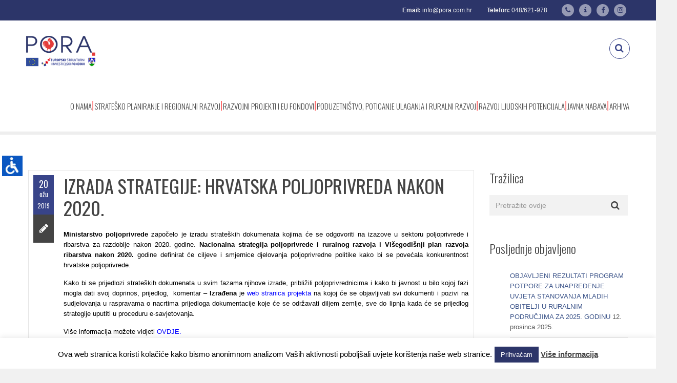

--- FILE ---
content_type: text/html; charset=UTF-8
request_url: https://pora.com.hr/2019/03/20/izrada-strategije-hrvatska-poljoprivreda-nakon-2020/
body_size: 22580
content:
<!DOCTYPE html>
<html lang="hr" class="">
<head>
<meta charset="UTF-8">
<meta name="viewport" content="width=device-width, initial-scale=1">
<meta name="SKYPE_TOOLBAR" content="SKYPE_TOOLBAR_PARSER_COMPATIBLE" />
<link rel="profile" href="https://gmpg.org/xfn/11">
<link rel="pingback" href="https://pora.com.hr/xmlrpc.php">
<title>IZRADA STRATEGIJE: HRVATSKA POLJOPRIVREDA NAKON 2020. &#8211; PORA</title>
<meta name='robots' content='max-image-preview:large' />
<link rel="alternate" hreflang="hr" href="https://pora.com.hr/2019/03/20/izrada-strategije-hrvatska-poljoprivreda-nakon-2020/" />
<link rel='dns-prefetch' href='//code.jquery.com' />
<link rel='dns-prefetch' href='//fonts.googleapis.com' />
<link rel="alternate" type="application/rss+xml" title="PORA &raquo; Kanal" href="https://pora.com.hr/feed/" />
<link rel="alternate" type="application/rss+xml" title="PORA &raquo; Kanal komentara" href="https://pora.com.hr/comments/feed/" />
<!-- <link rel='stylesheet' id='wppm-plugin-css-css' href='https://pora.com.hr/wp-content/plugins/wp-post-modules/assets/css/wppm.frontend.css?ver=2.2.1' type='text/css' media='all' /> -->
<!-- <link rel='stylesheet' id='layerslider-css' href='https://pora.com.hr/wp-content/plugins/LayerSlider/static/layerslider/css/layerslider.css?ver=6.9.2' type='text/css' media='all' /> -->
<link rel="stylesheet" type="text/css" href="//pora.com.hr/wp-content/cache/wpfc-minified/f6ganznz/fqrpc.css" media="all"/>
<link rel='stylesheet' id='ls-google-fonts-css' href='https://fonts.googleapis.com/css?family=Oswald:300,regular,700&#038;subset=latin%2Clatin-ext' type='text/css' media='all' />
<!-- <link rel='stylesheet' id='wp-block-library-css' href='https://pora.com.hr/wp-includes/css/dist/block-library/style.min.css?ver=716d049522bbda437a2938d3e4e759bb' type='text/css' media='all' /> -->
<!-- <link rel='stylesheet' id='hotblocks-css' href='https://pora.com.hr/wp-content/plugins/hot-blocks/css/view.css?ver=716d049522bbda437a2938d3e4e759bb' type='text/css' media='all' /> -->
<link rel="stylesheet" type="text/css" href="//pora.com.hr/wp-content/cache/wpfc-minified/d1yy6s4/fqrjh.css" media="all"/>
<style id='classic-theme-styles-inline-css' type='text/css'>
/*! This file is auto-generated */
.wp-block-button__link{color:#fff;background-color:#32373c;border-radius:9999px;box-shadow:none;text-decoration:none;padding:calc(.667em + 2px) calc(1.333em + 2px);font-size:1.125em}.wp-block-file__button{background:#32373c;color:#fff;text-decoration:none}
</style>
<style id='global-styles-inline-css' type='text/css'>
body{--wp--preset--color--black: #000000;--wp--preset--color--cyan-bluish-gray: #abb8c3;--wp--preset--color--white: #ffffff;--wp--preset--color--pale-pink: #f78da7;--wp--preset--color--vivid-red: #cf2e2e;--wp--preset--color--luminous-vivid-orange: #ff6900;--wp--preset--color--luminous-vivid-amber: #fcb900;--wp--preset--color--light-green-cyan: #7bdcb5;--wp--preset--color--vivid-green-cyan: #00d084;--wp--preset--color--pale-cyan-blue: #8ed1fc;--wp--preset--color--vivid-cyan-blue: #0693e3;--wp--preset--color--vivid-purple: #9b51e0;--wp--preset--gradient--vivid-cyan-blue-to-vivid-purple: linear-gradient(135deg,rgba(6,147,227,1) 0%,rgb(155,81,224) 100%);--wp--preset--gradient--light-green-cyan-to-vivid-green-cyan: linear-gradient(135deg,rgb(122,220,180) 0%,rgb(0,208,130) 100%);--wp--preset--gradient--luminous-vivid-amber-to-luminous-vivid-orange: linear-gradient(135deg,rgba(252,185,0,1) 0%,rgba(255,105,0,1) 100%);--wp--preset--gradient--luminous-vivid-orange-to-vivid-red: linear-gradient(135deg,rgba(255,105,0,1) 0%,rgb(207,46,46) 100%);--wp--preset--gradient--very-light-gray-to-cyan-bluish-gray: linear-gradient(135deg,rgb(238,238,238) 0%,rgb(169,184,195) 100%);--wp--preset--gradient--cool-to-warm-spectrum: linear-gradient(135deg,rgb(74,234,220) 0%,rgb(151,120,209) 20%,rgb(207,42,186) 40%,rgb(238,44,130) 60%,rgb(251,105,98) 80%,rgb(254,248,76) 100%);--wp--preset--gradient--blush-light-purple: linear-gradient(135deg,rgb(255,206,236) 0%,rgb(152,150,240) 100%);--wp--preset--gradient--blush-bordeaux: linear-gradient(135deg,rgb(254,205,165) 0%,rgb(254,45,45) 50%,rgb(107,0,62) 100%);--wp--preset--gradient--luminous-dusk: linear-gradient(135deg,rgb(255,203,112) 0%,rgb(199,81,192) 50%,rgb(65,88,208) 100%);--wp--preset--gradient--pale-ocean: linear-gradient(135deg,rgb(255,245,203) 0%,rgb(182,227,212) 50%,rgb(51,167,181) 100%);--wp--preset--gradient--electric-grass: linear-gradient(135deg,rgb(202,248,128) 0%,rgb(113,206,126) 100%);--wp--preset--gradient--midnight: linear-gradient(135deg,rgb(2,3,129) 0%,rgb(40,116,252) 100%);--wp--preset--font-size--small: 13px;--wp--preset--font-size--medium: 20px;--wp--preset--font-size--large: 36px;--wp--preset--font-size--x-large: 42px;--wp--preset--spacing--20: 0.44rem;--wp--preset--spacing--30: 0.67rem;--wp--preset--spacing--40: 1rem;--wp--preset--spacing--50: 1.5rem;--wp--preset--spacing--60: 2.25rem;--wp--preset--spacing--70: 3.38rem;--wp--preset--spacing--80: 5.06rem;--wp--preset--shadow--natural: 6px 6px 9px rgba(0, 0, 0, 0.2);--wp--preset--shadow--deep: 12px 12px 50px rgba(0, 0, 0, 0.4);--wp--preset--shadow--sharp: 6px 6px 0px rgba(0, 0, 0, 0.2);--wp--preset--shadow--outlined: 6px 6px 0px -3px rgba(255, 255, 255, 1), 6px 6px rgba(0, 0, 0, 1);--wp--preset--shadow--crisp: 6px 6px 0px rgba(0, 0, 0, 1);}:where(.is-layout-flex){gap: 0.5em;}:where(.is-layout-grid){gap: 0.5em;}body .is-layout-flex{display: flex;}body .is-layout-flex{flex-wrap: wrap;align-items: center;}body .is-layout-flex > *{margin: 0;}body .is-layout-grid{display: grid;}body .is-layout-grid > *{margin: 0;}:where(.wp-block-columns.is-layout-flex){gap: 2em;}:where(.wp-block-columns.is-layout-grid){gap: 2em;}:where(.wp-block-post-template.is-layout-flex){gap: 1.25em;}:where(.wp-block-post-template.is-layout-grid){gap: 1.25em;}.has-black-color{color: var(--wp--preset--color--black) !important;}.has-cyan-bluish-gray-color{color: var(--wp--preset--color--cyan-bluish-gray) !important;}.has-white-color{color: var(--wp--preset--color--white) !important;}.has-pale-pink-color{color: var(--wp--preset--color--pale-pink) !important;}.has-vivid-red-color{color: var(--wp--preset--color--vivid-red) !important;}.has-luminous-vivid-orange-color{color: var(--wp--preset--color--luminous-vivid-orange) !important;}.has-luminous-vivid-amber-color{color: var(--wp--preset--color--luminous-vivid-amber) !important;}.has-light-green-cyan-color{color: var(--wp--preset--color--light-green-cyan) !important;}.has-vivid-green-cyan-color{color: var(--wp--preset--color--vivid-green-cyan) !important;}.has-pale-cyan-blue-color{color: var(--wp--preset--color--pale-cyan-blue) !important;}.has-vivid-cyan-blue-color{color: var(--wp--preset--color--vivid-cyan-blue) !important;}.has-vivid-purple-color{color: var(--wp--preset--color--vivid-purple) !important;}.has-black-background-color{background-color: var(--wp--preset--color--black) !important;}.has-cyan-bluish-gray-background-color{background-color: var(--wp--preset--color--cyan-bluish-gray) !important;}.has-white-background-color{background-color: var(--wp--preset--color--white) !important;}.has-pale-pink-background-color{background-color: var(--wp--preset--color--pale-pink) !important;}.has-vivid-red-background-color{background-color: var(--wp--preset--color--vivid-red) !important;}.has-luminous-vivid-orange-background-color{background-color: var(--wp--preset--color--luminous-vivid-orange) !important;}.has-luminous-vivid-amber-background-color{background-color: var(--wp--preset--color--luminous-vivid-amber) !important;}.has-light-green-cyan-background-color{background-color: var(--wp--preset--color--light-green-cyan) !important;}.has-vivid-green-cyan-background-color{background-color: var(--wp--preset--color--vivid-green-cyan) !important;}.has-pale-cyan-blue-background-color{background-color: var(--wp--preset--color--pale-cyan-blue) !important;}.has-vivid-cyan-blue-background-color{background-color: var(--wp--preset--color--vivid-cyan-blue) !important;}.has-vivid-purple-background-color{background-color: var(--wp--preset--color--vivid-purple) !important;}.has-black-border-color{border-color: var(--wp--preset--color--black) !important;}.has-cyan-bluish-gray-border-color{border-color: var(--wp--preset--color--cyan-bluish-gray) !important;}.has-white-border-color{border-color: var(--wp--preset--color--white) !important;}.has-pale-pink-border-color{border-color: var(--wp--preset--color--pale-pink) !important;}.has-vivid-red-border-color{border-color: var(--wp--preset--color--vivid-red) !important;}.has-luminous-vivid-orange-border-color{border-color: var(--wp--preset--color--luminous-vivid-orange) !important;}.has-luminous-vivid-amber-border-color{border-color: var(--wp--preset--color--luminous-vivid-amber) !important;}.has-light-green-cyan-border-color{border-color: var(--wp--preset--color--light-green-cyan) !important;}.has-vivid-green-cyan-border-color{border-color: var(--wp--preset--color--vivid-green-cyan) !important;}.has-pale-cyan-blue-border-color{border-color: var(--wp--preset--color--pale-cyan-blue) !important;}.has-vivid-cyan-blue-border-color{border-color: var(--wp--preset--color--vivid-cyan-blue) !important;}.has-vivid-purple-border-color{border-color: var(--wp--preset--color--vivid-purple) !important;}.has-vivid-cyan-blue-to-vivid-purple-gradient-background{background: var(--wp--preset--gradient--vivid-cyan-blue-to-vivid-purple) !important;}.has-light-green-cyan-to-vivid-green-cyan-gradient-background{background: var(--wp--preset--gradient--light-green-cyan-to-vivid-green-cyan) !important;}.has-luminous-vivid-amber-to-luminous-vivid-orange-gradient-background{background: var(--wp--preset--gradient--luminous-vivid-amber-to-luminous-vivid-orange) !important;}.has-luminous-vivid-orange-to-vivid-red-gradient-background{background: var(--wp--preset--gradient--luminous-vivid-orange-to-vivid-red) !important;}.has-very-light-gray-to-cyan-bluish-gray-gradient-background{background: var(--wp--preset--gradient--very-light-gray-to-cyan-bluish-gray) !important;}.has-cool-to-warm-spectrum-gradient-background{background: var(--wp--preset--gradient--cool-to-warm-spectrum) !important;}.has-blush-light-purple-gradient-background{background: var(--wp--preset--gradient--blush-light-purple) !important;}.has-blush-bordeaux-gradient-background{background: var(--wp--preset--gradient--blush-bordeaux) !important;}.has-luminous-dusk-gradient-background{background: var(--wp--preset--gradient--luminous-dusk) !important;}.has-pale-ocean-gradient-background{background: var(--wp--preset--gradient--pale-ocean) !important;}.has-electric-grass-gradient-background{background: var(--wp--preset--gradient--electric-grass) !important;}.has-midnight-gradient-background{background: var(--wp--preset--gradient--midnight) !important;}.has-small-font-size{font-size: var(--wp--preset--font-size--small) !important;}.has-medium-font-size{font-size: var(--wp--preset--font-size--medium) !important;}.has-large-font-size{font-size: var(--wp--preset--font-size--large) !important;}.has-x-large-font-size{font-size: var(--wp--preset--font-size--x-large) !important;}
.wp-block-navigation a:where(:not(.wp-element-button)){color: inherit;}
:where(.wp-block-post-template.is-layout-flex){gap: 1.25em;}:where(.wp-block-post-template.is-layout-grid){gap: 1.25em;}
:where(.wp-block-columns.is-layout-flex){gap: 2em;}:where(.wp-block-columns.is-layout-grid){gap: 2em;}
.wp-block-pullquote{font-size: 1.5em;line-height: 1.6;}
</style>
<!-- <link rel='stylesheet' id='awd-style-css' href='https://pora.com.hr/wp-content/plugins/aryo-widget-device/assets/css/style.css?ver=716d049522bbda437a2938d3e4e759bb' type='text/css' media='all' /> -->
<!-- <link rel='stylesheet' id='contact-form-7-css' href='https://pora.com.hr/wp-content/plugins/contact-form-7/includes/css/styles.css?ver=5.8.4' type='text/css' media='all' /> -->
<!-- <link rel='stylesheet' id='cookie-law-info-css' href='https://pora.com.hr/wp-content/plugins/cookie-law-info/legacy/public/css/cookie-law-info-public.css?ver=3.1.7' type='text/css' media='all' /> -->
<!-- <link rel='stylesheet' id='cookie-law-info-gdpr-css' href='https://pora.com.hr/wp-content/plugins/cookie-law-info/legacy/public/css/cookie-law-info-gdpr.css?ver=3.1.7' type='text/css' media='all' /> -->
<!-- <link rel='stylesheet' id='responsive-lightbox-swipebox-css' href='https://pora.com.hr/wp-content/plugins/responsive-lightbox/assets/swipebox/swipebox.min.css?ver=2.4.6' type='text/css' media='all' /> -->
<!-- <link rel='stylesheet' id='wpah-front-styles-css' href='https://pora.com.hr/wp-content/plugins/wp-accessibility-helper/assets/css/wp-accessibility-helper.min.css?ver=0.5.9.4' type='text/css' media='all' /> -->
<!-- <link rel='stylesheet' id='wpml-legacy-dropdown-0-css' href='//pora.com.hr/wp-content/plugins/sitepress-multilingual-cms/templates/language-switchers/legacy-dropdown/style.css?ver=1' type='text/css' media='all' /> -->
<link rel="stylesheet" type="text/css" href="//pora.com.hr/wp-content/cache/wpfc-minified/d7asjzpv/fqrjh.css" media="all"/>
<style id='wpml-legacy-dropdown-0-inline-css' type='text/css'>
.wpml-ls-statics-shortcode_actions, .wpml-ls-statics-shortcode_actions .wpml-ls-sub-menu, .wpml-ls-statics-shortcode_actions a {border-color:#cdcdcd;}.wpml-ls-statics-shortcode_actions a {color:#444444;background-color:#ffffff;}.wpml-ls-statics-shortcode_actions a:hover,.wpml-ls-statics-shortcode_actions a:focus {color:#000000;background-color:#eeeeee;}.wpml-ls-statics-shortcode_actions .wpml-ls-current-language>a {color:#444444;background-color:#ffffff;}.wpml-ls-statics-shortcode_actions .wpml-ls-current-language:hover>a, .wpml-ls-statics-shortcode_actions .wpml-ls-current-language>a:focus {color:#000000;background-color:#eeeeee;}
</style>
<!-- <link rel='stylesheet' id='wpml-legacy-post-translations-0-css' href='//pora.com.hr/wp-content/plugins/sitepress-multilingual-cms/templates/language-switchers/legacy-post-translations/style.css?ver=1' type='text/css' media='all' /> -->
<!-- <link rel='stylesheet' id='wpml-menu-item-0-css' href='//pora.com.hr/wp-content/plugins/sitepress-multilingual-cms/templates/language-switchers/menu-item/style.css?ver=1' type='text/css' media='all' /> -->
<link rel="stylesheet" type="text/css" href="//pora.com.hr/wp-content/cache/wpfc-minified/7jclteuu/fqrjh.css" media="all"/>
<style id='wpml-menu-item-0-inline-css' type='text/css'>
.wpml-ls-slot-50, .wpml-ls-slot-50 a, .wpml-ls-slot-50 a:visited{background-color:#ffffff;color:#444444;}.wpml-ls-slot-50:hover, .wpml-ls-slot-50:hover a, .wpml-ls-slot-50 a:hover{color:#000000;background-color:#eeeeee;}.wpml-ls-slot-50.wpml-ls-current-language, .wpml-ls-slot-50.wpml-ls-current-language a, .wpml-ls-slot-50.wpml-ls-current-language a:visited{color:#444444;background-color:#ffffff;}.wpml-ls-slot-50.wpml-ls-current-language:hover, .wpml-ls-slot-50.wpml-ls-current-language:hover a, .wpml-ls-slot-50.wpml-ls-current-language a:hover{color:#000000;background-color:#eeeeee;}
</style>
<link rel='stylesheet' id='dotted-fonts-css' href='https://fonts.googleapis.com/css?family=Oswald%3A400%2C700%2C300%7C400%2C100%2C100italic%2C300%2C300italic%2C400italic%2C700%2C700italic%2C900%2C900italic&#038;subset=latin%2Clatin-ext' type='text/css' media='all' />
<!-- <link rel='stylesheet' id='bootstrap-css' href='https://pora.com.hr/wp-content/themes/dotted/css/bootstrap.css?ver=716d049522bbda437a2938d3e4e759bb' type='text/css' media='all' /> -->
<!-- <link rel='stylesheet' id='mmenu-css' href='https://pora.com.hr/wp-content/themes/dotted/css/jquery.mmenu.all.css?ver=716d049522bbda437a2938d3e4e759bb' type='text/css' media='all' /> -->
<!-- <link rel='stylesheet' id='ot-fontawesome-css' href='https://pora.com.hr/wp-content/themes/dotted/fonts/font-awesome/css/font-awesome.min.css?ver=716d049522bbda437a2938d3e4e759bb' type='text/css' media='all' /> -->
<!-- <link rel='stylesheet' id='magnific-css' href='https://pora.com.hr/wp-content/themes/dotted/css/magnific-popup.css?ver=716d049522bbda437a2938d3e4e759bb' type='text/css' media='all' /> -->
<!-- <link rel='stylesheet' id='audioplayer-css' href='https://pora.com.hr/wp-content/themes/dotted/css/audioplayer.css?ver=716d049522bbda437a2938d3e4e759bb' type='text/css' media='all' /> -->
<!-- <link rel='stylesheet' id='owl-carousel-css' href='https://pora.com.hr/wp-content/themes/dotted/css/owl.carousel.css?ver=716d049522bbda437a2938d3e4e759bb' type='text/css' media='all' /> -->
<!-- <link rel='stylesheet' id='dotted-style-css' href='https://pora.com.hr/wp-content/themes/dotted-child/style.css?ver=716d049522bbda437a2938d3e4e759bb' type='text/css' media='all' /> -->
<!-- <link rel='stylesheet' id='recent-posts-widget-with-thumbnails-public-style-css' href='https://pora.com.hr/wp-content/plugins/recent-posts-widget-with-thumbnails/public.css?ver=7.1.1' type='text/css' media='all' /> -->
<!-- <link rel='stylesheet' id='newsletter-css' href='https://pora.com.hr/wp-content/plugins/newsletter/style.css?ver=6.9.8' type='text/css' media='all' /> -->
<!-- <link rel='stylesheet' id='js_composer_custom_css-css' href='//pora.com.hr/wp-content/uploads/js_composer/custom.css?ver=5.5.4' type='text/css' media='all' /> -->
<link rel="stylesheet" type="text/css" href="//pora.com.hr/wp-content/cache/wpfc-minified/2cxa5j2e/fqrjh.css" media="all"/>
<!--n2css--><script type="text/javascript" src="https://code.jquery.com/jquery-2.2.0.min.js?ver=2.2.0" id="jquery-js"></script>
<script src='//pora.com.hr/wp-content/cache/wpfc-minified/8vf1igfj/fqrpd.js' type="text/javascript"></script>
<!-- <script type="text/javascript" src="https://pora.com.hr/wp-content/plugins/hot-blocks/js/jquery.bxslider.js?ver=4.1.2" id="jquery.bxslider-js"></script> -->
<!-- <script type="text/javascript" src="https://pora.com.hr/wp-content/plugins/hot-blocks/js/hot_blocks.js?ver=716d049522bbda437a2938d3e4e759bb" id="hotblocks-js-js"></script> -->
<script type="text/javascript" id="cookie-law-info-js-extra">
/* <![CDATA[ */
var Cli_Data = {"nn_cookie_ids":[],"cookielist":[],"non_necessary_cookies":[],"ccpaEnabled":"","ccpaRegionBased":"","ccpaBarEnabled":"","strictlyEnabled":["necessary","obligatoire"],"ccpaType":"gdpr","js_blocking":"","custom_integration":"","triggerDomRefresh":"","secure_cookies":""};
var cli_cookiebar_settings = {"animate_speed_hide":"500","animate_speed_show":"500","background":"#FFF","border":"#b1a6a6c2","border_on":"","button_1_button_colour":"#2c3569","button_1_button_hover":"#232a54","button_1_link_colour":"#fff","button_1_as_button":"1","button_1_new_win":"","button_2_button_colour":"#333","button_2_button_hover":"#292929","button_2_link_colour":"#444","button_2_as_button":"","button_2_hidebar":"","button_3_button_colour":"#000","button_3_button_hover":"#000000","button_3_link_colour":"#fff","button_3_as_button":"1","button_3_new_win":"","button_4_button_colour":"#000","button_4_button_hover":"#000000","button_4_link_colour":"#fff","button_4_as_button":"1","button_7_button_colour":"#61a229","button_7_button_hover":"#4e8221","button_7_link_colour":"#fff","button_7_as_button":"1","button_7_new_win":"","font_family":"inherit","header_fix":"","notify_animate_hide":"1","notify_animate_show":"","notify_div_id":"#cookie-law-info-bar","notify_position_horizontal":"right","notify_position_vertical":"bottom","scroll_close":"1","scroll_close_reload":"","accept_close_reload":"","reject_close_reload":"","showagain_tab":"","showagain_background":"#fff","showagain_border":"#000","showagain_div_id":"#cookie-law-info-again","showagain_x_position":"100px","text":"#000","show_once_yn":"","show_once":"10000","logging_on":"","as_popup":"","popup_overlay":"1","bar_heading_text":"","cookie_bar_as":"banner","popup_showagain_position":"bottom-right","widget_position":"left"};
var log_object = {"ajax_url":"https:\/\/pora.com.hr\/wp-admin\/admin-ajax.php"};
/* ]]> */
</script>
<script src='//pora.com.hr/wp-content/cache/wpfc-minified/maori3sa/fqrpc.js' type="text/javascript"></script>
<!-- <script type="text/javascript" src="https://pora.com.hr/wp-content/plugins/cookie-law-info/legacy/public/js/cookie-law-info-public.js?ver=3.1.7" id="cookie-law-info-js"></script> -->
<!-- <script type="text/javascript" src="https://pora.com.hr/wp-content/plugins/responsive-lightbox/assets/swipebox/jquery.swipebox.min.js?ver=2.4.6" id="responsive-lightbox-swipebox-js"></script> -->
<!-- <script type="text/javascript" src="https://pora.com.hr/wp-includes/js/underscore.min.js?ver=1.13.4" id="underscore-js"></script> -->
<!-- <script type="text/javascript" src="https://pora.com.hr/wp-content/plugins/responsive-lightbox/assets/infinitescroll/infinite-scroll.pkgd.min.js?ver=716d049522bbda437a2938d3e4e759bb" id="responsive-lightbox-infinite-scroll-js"></script> -->
<script type="text/javascript" id="responsive-lightbox-js-before">
/* <![CDATA[ */
var rlArgs = {"script":"swipebox","selector":"lightbox","customEvents":"","activeGalleries":true,"animation":true,"hideCloseButtonOnMobile":false,"removeBarsOnMobile":false,"hideBars":true,"hideBarsDelay":5000,"videoMaxWidth":1080,"useSVG":true,"loopAtEnd":false,"woocommerce_gallery":false,"ajaxurl":"https:\/\/pora.com.hr\/wp-admin\/admin-ajax.php","nonce":"fd8f8e8a71","preview":false,"postId":15681,"scriptExtension":false};
/* ]]> */
</script>
<script src='//pora.com.hr/wp-content/cache/wpfc-minified/d60p6zvx/fqrpc.js' type="text/javascript"></script>
<!-- <script type="text/javascript" src="https://pora.com.hr/wp-content/plugins/responsive-lightbox/js/front.js?ver=2.4.6" id="responsive-lightbox-js"></script> -->
<!-- <script type="text/javascript" src="//pora.com.hr/wp-content/plugins/sitepress-multilingual-cms/templates/language-switchers/legacy-dropdown/script.js?ver=1" id="wpml-legacy-dropdown-0-js"></script> -->
<script type="text/javascript" src="https://code.jquery.com/jquery-migrate-1.4.1.min.js?ver=1.4.1" id="jquery-migrate-js"></script>
<script src='//pora.com.hr/wp-content/cache/wpfc-minified/1b5t1ccd/fqrpc.js' type="text/javascript"></script>
<!-- <script type="text/javascript" src="https://pora.com.hr/wp-content/themes/dotted/js/plugins/owl.carousel.js?ver=716d049522bbda437a2938d3e4e759bb" id="owl-carousel-js"></script> -->
<!-- <script type="text/javascript" src="https://pora.com.hr/wp-content/themes/dotted/js/plugins/twitterFetcher.js?ver=716d049522bbda437a2938d3e4e759bb" id="twitterfetcher-js"></script> -->
<meta name="generator" content="Powered by LayerSlider 6.9.2 - Multi-Purpose, Responsive, Parallax, Mobile-Friendly Slider Plugin for WordPress." />
<!-- LayerSlider updates and docs at: https://layerslider.kreaturamedia.com -->
<link rel="https://api.w.org/" href="https://pora.com.hr/wp-json/" /><link rel="alternate" type="application/json" href="https://pora.com.hr/wp-json/wp/v2/posts/15681" /><link rel="EditURI" type="application/rsd+xml" title="RSD" href="https://pora.com.hr/xmlrpc.php?rsd" />
<link rel="canonical" href="https://pora.com.hr/2019/03/20/izrada-strategije-hrvatska-poljoprivreda-nakon-2020/" />
<link rel='shortlink' href='https://pora.com.hr/?p=15681' />
<link rel="alternate" type="application/json+oembed" href="https://pora.com.hr/wp-json/oembed/1.0/embed?url=https%3A%2F%2Fpora.com.hr%2F2019%2F03%2F20%2Fizrada-strategije-hrvatska-poljoprivreda-nakon-2020%2F" />
<link rel="alternate" type="text/xml+oembed" href="https://pora.com.hr/wp-json/oembed/1.0/embed?url=https%3A%2F%2Fpora.com.hr%2F2019%2F03%2F20%2Fizrada-strategije-hrvatska-poljoprivreda-nakon-2020%2F&#038;format=xml" />
<meta name="generator" content="WPML ver:4.3.6 stt:22,1;" />
<meta name="cdp-version" content="1.4.4" />
<!-- GA Google Analytics @ https://m0n.co/ga -->
<script>
(function(i,s,o,g,r,a,m){i['GoogleAnalyticsObject']=r;i[r]=i[r]||function(){
(i[r].q=i[r].q||[]).push(arguments)},i[r].l=1*new Date();a=s.createElement(o),
m=s.getElementsByTagName(o)[0];a.async=1;a.src=g;m.parentNode.insertBefore(a,m)
})(window,document,'script','https://www.google-analytics.com/analytics.js','ga');
ga('create', 'UA-386903-7', 'auto');
ga('send', 'pageview');
</script>
<style type="text/css" id="pf-main-css">
@media screen {
.printfriendly {
z-index: 1000; position: relative
}
.printfriendly a, .printfriendly a:link, .printfriendly a:visited, .printfriendly a:hover, .printfriendly a:active {
font-weight: 600;
cursor: pointer;
text-decoration: none;
border: none;
-webkit-box-shadow: none;
-moz-box-shadow: none;
box-shadow: none;
outline:none;
font-size: 14px !important;
color: #3AAA11 !important;
}
.printfriendly.pf-alignleft {
float: left;
}
.printfriendly.pf-alignright {
float: right;
}
.printfriendly.pf-aligncenter {
justify-content: center;
display: flex; align-items: center;
}
}
.pf-button-img {
border: none;
-webkit-box-shadow: none; 
-moz-box-shadow: none; 
box-shadow: none; 
padding: 0; 
margin: 0;
display: inline; 
vertical-align: middle;
}
img.pf-button-img + .pf-button-text {
margin-left: 6px;
}
@media print {
.printfriendly {
display: none;
}
}
</style>
<style type="text/css" id="pf-excerpt-styles">
.pf-button.pf-button-excerpt {
display: none;
}
</style>
<script type="text/javascript">
(function(url){
if(/(?:Chrome\/26\.0\.1410\.63 Safari\/537\.31|WordfenceTestMonBot)/.test(navigator.userAgent)){ return; }
var addEvent = function(evt, handler) {
if (window.addEventListener) {
document.addEventListener(evt, handler, false);
} else if (window.attachEvent) {
document.attachEvent('on' + evt, handler);
}
};
var removeEvent = function(evt, handler) {
if (window.removeEventListener) {
document.removeEventListener(evt, handler, false);
} else if (window.detachEvent) {
document.detachEvent('on' + evt, handler);
}
};
var evts = 'contextmenu dblclick drag dragend dragenter dragleave dragover dragstart drop keydown keypress keyup mousedown mousemove mouseout mouseover mouseup mousewheel scroll'.split(' ');
var logHuman = function() {
if (window.wfLogHumanRan) { return; }
window.wfLogHumanRan = true;
var wfscr = document.createElement('script');
wfscr.type = 'text/javascript';
wfscr.async = true;
wfscr.src = url + '&r=' + Math.random();
(document.getElementsByTagName('head')[0]||document.getElementsByTagName('body')[0]).appendChild(wfscr);
for (var i = 0; i < evts.length; i++) {
removeEvent(evts[i], logHuman);
}
};
for (var i = 0; i < evts.length; i++) {
addEvent(evts[i], logHuman);
}
})('//pora.com.hr/?wordfence_lh=1&hid=FDF6811D369396D419A1DC8B86E7C98B');
</script><style type="text/css" id="wppm_custom_css"></style><style type="text/css">.bg-theme, .dropdown-menu > li.active > a, .dropdown-menu > .active > a, 
.dropdown-menu > .active > a:hover, .dropdown-menu > .active > a:focus,
.btn-main-color, .btn-sub-color:hover, .btn-sub-color:focus,
.dropdown-menu li a:hover, .navi-right > li > a:hover, .dropdown-menu > li ul li a:hover,
.navi-right > li > a:focus, .social-single-team li a:hover,
.iconbox-set-3:hover .icon-2, .project-style-1 a.current,
.project-style-2 a:hover, .project-style-2 a.current,
.twitter-owl-warp .owl-page.active, .twitter-owl-warp .timePosted a,
.team-slider .owl-page.active, .owl-team .owl-page.active,
.owl-blog-landing .owl-page.active, .nav-links a:hover,
.header-comment .comment-reply-link:hover, .owl-gallery-portfolio-post .owl-controls .owl-page.active,
.countdown li span:before, .pricing-table.featured header,
.pricing-tables-group-item.featured p.title, .fixbtt:hover,
.bg-theme-callback, .bg-hover-theme:hover, .bg-sub-theme-callback:hover,
.woocommerce #respond input#submit, .woocommerce a.button, 
.woocommerce button.button, .woocommerce input.button,
.woocommerce #respond input#submit.disabled, .woocommerce #respond input#submit:disabled, 
.woocommerce #respond input#submit[disabled]:disabled, .woocommerce a.button.disabled, 
.woocommerce a.button:disabled, .woocommerce a.button[disabled]:disabled, .woocommerce button.button.disabled, 
.woocommerce button.button:disabled, .woocommerce button.button[disabled]:disabled, .woocommerce input.button.disabled, 
.woocommerce input.button:disabled, .woocommerce input.button[disabled]:disabled,
.woocommerce-cart .wc-proceed-to-checkout a.checkout-button,
.woocommerce #respond input#submit.alt, .woocommerce a.button.alt, 
.woocommerce button.button.alt, .woocommerce input.button.alt,
.woocommerce .button.add_to_cart_button, .woocommerce .added_to_cart.wc-forward,
.woocommerce .woocommerce-pagination ul.page-numbers li span.current, 
.woocommerce .woocommerce-pagination ul.page-numbers li a:hover,
.woocommerce span.onsale, p.buttons a.button,
.modal .close
{
background-color: #384489;
}
.btn-border-main-color, .btn-border-sub-color:hover,
.btn-border-sub-color:focus, .nav-r.ver2 .navi-level-1 a:after,
.nav-r.ver2 .navi-level-1 a:after, .header-v1 .navi-level-1 > li > a:focus,
.header-v1 .navi-level-1 > li > a:hover, .navi-right-2 li a:hover,
.navi-right-2 li a:focus, .mPS2id-highlight span,
.icon-1 i, .iconbox:hover .hover-text-theme,
.project-item p, .no-gutter .project-item h4 a:hover,
.no-gutter .project-item p a:hover, .hover-text-theme a:hover,
.call3 .sub-heading-call3, .nav-dark a.btn-1:hover,
.twitter-widget-1 ul a:hover, .twitter-widget-1 ul .timePosted a,
.twitter-widget-2 a:hover, .twitter-widget-2 .timePosted a,
.icon-twitter-3, .twitter-owl-warp a:hover,
p.rate .fa-star, ul.social-share li a:hover,
.widget li a:hover, .widget-search form button:hover,
.widget-category ul.category li:hover a, .comment-reply-title a,
.col-description ul.social-share a:hover, .col-skill p i,
.faq-heading, .services-heading, .btn-goback404:hover,
.social-big-white li a:hover, .pricing-table .content ul li i.fa,
.pricing-table header .price p.value, .reward-item p.date,
.footer-v1 .contact-f2 ul li i, .color-theme, .hover-text-theme:hover,
.blog-footer a:hover, 
div.woocommerce a:hover, .product-item .product-detail a:hover h3,
.woocommerce div.product p.price, .woocommerce div.product span.price,
.woocommerce-info:before, .cart-button ul.cart_list li a:hover
{
color: #384489;
}
.btn-border-main-color, .btn-border-sub-color:hover,
.btn-border-sub-color:focus, .form-team-single-warp textarea.form-control:focus,
.customNavigation-3 a.btn-1:hover, .overlay-1,
.thumb-owl-testimonial-2 .owl-item.synced .thumb-owl-2 .avatar-owl-2,
.nav-dark a.btn-1:hover, .twitter-logo-fix,
.icon-twitter-3, .team-item:hover .overlay-1, 
blockquote, .right-form-comment textarea.form-control:focus,
.comment-form .form-control:focus, .comment-form .form-control,
.form-inline .contact-form-landing .form-control:focus,
.border-color-theme, .hover-border-theme:hover, .twitter-logo-fix
{
border-color: #384489;
}
.panel-custom .panel-heading a,
.panel-collapse.collapse.in,
.preloader4, div.vc_tta-color-grey.vc_tta-accordion .vc_tta-panel.vc_active .vc_tta-panel-heading,
div.vc_tta-color-grey.vc_tta-accordion .vc_tta-panel.vc_active .vc_tta-panel-body
{
border-left-color: #384489;
}
.tab1 > li.active > a,
.tab1 > li.active > a:hover,
.tab1 > li.active > a:focus,
.tab1 > li > a:hover,
.tab1 > li > a:focus,
div.vc_tta-color-grey.vc_tta-style-classic .vc_tta-tab.vc_active,
.woocommerce-info, .cart-button .dropdown-cart,
.form-search-navi
{
border-top-color: #384489;
}
.modal-body .search-form input[type="search"]{
border-bottom-color: #384489;
}
.preloader4
{
border-bottom-color: #384489;
border-right-color: #384489;
}
</style><style type="text/css">body {
color: #575757;
}
.leaflet-container {
font-size: 1.25rem !important;
line-height: 1.5 !important;
}
.blog-feature-warp img {
max-width:50% !important;
}
footer {
padding:50px 0 20px;
}
.navi-right > li {
padding: 30px 0;
}
.lcp_catlist li{
height:6em;
}
::selection {
background: #2C3569; /* WebKit/Blink Browsers */
}
::-moz-selection {
background: #2C3569; /* Gecko Browsers */
}
.blog-text h4 {
font-size: 2.8em;
}
.main-page h2 {
font-size: 2em;
}
.blog-feature-warp img {
max-width:100% !important;
}
.no-padding {
overflow-x: hidden !important;
}
.header-v1-inner {
max-width:92%
}
.dropdown-menu li a  {
padding: 5px 15px;
line height: 25px;
}
.dropdown-menu > li ul li a {
padding: 5px 15px;
line height: 25px;
}
@media only screen and (min-width: 1488px) {.header-v1 .navi-level-1 > li > a {
padding:25px 9px;
} }
@media only screen and (max-width: 1488px) {.header-v1 .navi-level-1 > li > a {
padding:25px 1px;
} }
#rl-gallery-container-1 .rl-basicgrid-gallery .rl-gallery-item {
padding-bottom: 15px !important;
}
.navi-level-1 a:after {
content:"|";
font-weight: bolder;
font-size: 1.4em;
right:-3.3px;
color: red;
}
.dropdown-menu li a {
background: #ffffff;
color: #999;
}
.dropdown-menu>li ul li a {
background: #ffffff;
color: #999;
}
@media only screen and (max-width: 1600px) { .navi-level-1 { 
font-size:15px;
} }
.item-blog-sidebar .blog-feature-warp {
display:none;
}
.item-blog-sidebar .blog-feature-content {
width:100%;
}
@media only screen and (max-width:700px) { h4 {
font-size:1em
} }
@media only screen and (max-width:700px) {
.owl-relate-blog .item-blog-sidebar { margin-left:5px;     
}
.owl-carousel {
padding-left:25px;
}
.blog-text h4 {
font-size:1.5em;
}
.item-blog-sidebar .blog-feature-content { padding: 6px 5px; }	
}
/*uklanjanje featured img-a iz kolone NATJECAJI*/
.desni .wppm-list.split-25-75 .post-img-wrap {
display:none !important;
}
ul {
margin-left:40px;
padding-bottom:10px;
}
/* POŠTELAVANJE BOJA ZA PRILAGODBU OSOBAMA S INVALIDITETOM */
.widget li a {
color:#3D558A;
}
.post-date {
color:#595959;
}
.blog-feature-content p {
color:#595959;
}
.blog-feature-content h4 {
font-weight:500;
}
.textwidget  {
color:#cfcfcf;
}
.dropdown-menu li a {
color: #575757;
}
.footer-v1 .contact-f1 a {
color: #E6E6E6;
}
a {
color: #245889;
}
a:hover {
color: #9E0000;
}
.wppm .entry-meta, .wppm .meta-row {
color: #525252;
}
.wppm .entry-meta, .wppm .meta-row:hover {
color: #A30000;
}
.nksr-tekst {
font-size: 15px !important;
}
body .accessability_container * {
background:none !important;
}
/* SKIP TO CONTENT */
.skip-link {
position: absolute;
top:-100px;
/* Styled to match the default WordPress screen reader text */
background-color: #f1f1f1;
-webkit-box-shadow:0 0 2px 2px rgba(0,0,0,.6);
box-shadow:0 0 2px 2px rgba(0,0,0,.6);
color: #21759b;
display: block;
font-family: "Open Sans",sans-serif;
font-size: 14px;
font-weight: 700;
height: auto;
left:6px;
line-height: normal;
padding: 15px 23px 14px;
text-decoration: none;
width: auto;
z-index: 100000; /* Above WP toolbar */
-webkit-transition: top .75s ease-out;
transition: top .75s ease-out;
}
.skip-link:focus {
color: #21759b;
top: 7px;
-webkit-transition: top 0s;
transition: top 0s;
}
.poduzetnicke-zone p {
color: #fff !important;
}
/**
* pora.com.hr tabovi na naslovnici
* Kosinus mrk.psvc 05/2022
*/
.vc_tta-tab .vc_tta-title-text {
font-weight: 400;
text-transform: uppercase;
}
.lshowcase-flex {
gap: 5px !important;
}
.lshowcase-thumb {
flex-basis: 18% !important;
background-color: #ffffff !important;
}
.lshowcase-container-hover {
outline: 1px solid transparent;
}
.lshowcase-container-hover:hover {
background-color: #ffffff !important;
transition: outline-color 0.5s ease;
outline-color: #808080;
}
.lshowcase-wrap-responsive,
.lshowcase-boxInner,
.lshowcase-boxInner > a {
display: flex;
width: 100%;
height: 100%;
align-items: center;
justify-content: center;
}
/**
* Dodavanje godine u datum objave
* mrk.psvc @ Kosinus 09/2022
*/
.blog-data {
height: auto !important;
}
.ksns-year {
font-size: 12px;
}
.single-projekt table th,
.single-projekt table td {
border: 1px solid #dddddd;
padding: 6px;
}
.pora-vanjski-link a::after {
content: url('https://pora.com.hr/wp-content/themes/dotted-child/images/external-link-2.png');
margin: 0 0 0 6px;
line-height: 16px;
}
/* Tablice */
.main-page table {
display: block;
width: auto;
}
.main-page tbody {
display: block;
overflow-x: auto;
}
.main-page td,
.main-page th {
border: 1px solid lightgray;
padding: 4px 6px;
}
.topbar-1, .header-v2{ background: #2c3569; } .social-1 li a{ color: #2c3569; }.navi-level-1 > li > a, .navi-warp-h2 .navi-level-1 > li > a, .navi-warp-h2 .navi-level-1 a:after{ color: #494949; } .navi-warp-h2 .navi-level-1 a:after{ opacity: 0.7; }.sub-header-2{ background-image: url(https://razvoj.pora.com.hr/wp-content/uploads/2018/10/header-slide01.jpg); }.logo .img-responsive{ width: 135px; }.logo .img-responsive{ margin: 25px 0 10px 0; }.bgcms{ background-image: url(https://razvoj.pora.com.hr/wp-content/uploads/2018/10/1-5.jpg); }footer{ background: #2c3569; }body{ background-color: #f1f1f1; }</style><meta name="generator" content="Powered by WPBakery Page Builder - drag and drop page builder for WordPress."/>
<!--[if lte IE 9]><link rel="stylesheet" type="text/css" href="https://pora.com.hr/wp-content/plugins/js_composer/assets/css/vc_lte_ie9.min.css" media="screen"><![endif]--><link rel="icon" href="https://pora.com.hr/wp-content/uploads/2018/10/cropped-pora-pvc-32x32.png" sizes="32x32" />
<link rel="icon" href="https://pora.com.hr/wp-content/uploads/2018/10/cropped-pora-pvc-192x192.png" sizes="192x192" />
<link rel="apple-touch-icon" href="https://pora.com.hr/wp-content/uploads/2018/10/cropped-pora-pvc-180x180.png" />
<meta name="msapplication-TileImage" content="https://pora.com.hr/wp-content/uploads/2018/10/cropped-pora-pvc-270x270.png" />
<!-- Begin Social Meta tags by WP Post Modules -->
<!-- Schema.org markup for Google+ -->
<meta itemprop="name" content="IZRADA STRATEGIJE: HRVATSKA POLJOPRIVREDA NAKON 2020.">
<meta itemprop="description" content="Ministarstvo poljoprivrede započelo je izradu strateških dokumenata kojima će se odgovoriti na izazove u sektoru poljoprivrede i ribarstva za razdoblje nakon 2020. godine. Nacionalna strategija poljoprivrede i ruralnog razvoja i Višegodišnji plan razvoja ribarstva nakon 2020. godine definirat će ciljeve i smjernice djelovanja poljoprivredne politike kako bi se povećala konkurentnost hrvatske poljoprivrede. Kako bi se [&hellip;]">
<meta itemprop="image" content="https://pora.com.hr/wp-content/uploads/2019/02/Min.-poljoprivrede.jpg">            
<!-- Twitter Card data -->
<meta name="twitter:card" content="summary_large_image">
<meta name="twitter:title" content="IZRADA STRATEGIJE: HRVATSKA POLJOPRIVREDA NAKON 2020.">
<meta name="twitter:description" content="Ministarstvo poljoprivrede započelo je izradu strateških dokumenata kojima će se odgovoriti na izazove u sektoru poljoprivrede i ribarstva za razdoblje nakon 2020. godine. Nacionalna strategija poljoprivrede i ruralnog razvoja i Višegodišnji plan razvoja ribarstva nakon 2020. godine definirat će ciljeve i smjernice djelovanja poljoprivredne politike kako bi se povećala konkurentnost hrvatske poljoprivrede. Kako bi se [&hellip;]">
<meta name="twitter:image:src" content="https://pora.com.hr/wp-content/uploads/2019/02/Min.-poljoprivrede.jpg">            
<!-- Open Graph data -->
<meta property="og:title" content="IZRADA STRATEGIJE: HRVATSKA POLJOPRIVREDA NAKON 2020." />
<meta property="og:type" content="article" />
<meta property="og:url" content="https://pora.com.hr/2019/03/20/izrada-strategije-hrvatska-poljoprivreda-nakon-2020/" />
<meta property="og:image" content="https://pora.com.hr/wp-content/uploads/2019/02/Min.-poljoprivrede.jpg" />
<meta property="og:image:url" content="https://pora.com.hr/wp-content/uploads/2019/02/Min.-poljoprivrede.jpg" />
<meta property="og:description" content="Ministarstvo poljoprivrede započelo je izradu strateških dokumenata kojima će se odgovoriti na izazove u sektoru poljoprivrede i ribarstva za razdoblje nakon 2020. godine. Nacionalna strategija poljoprivrede i ruralnog razvoja i Višegodišnji plan razvoja ribarstva nakon 2020. godine definirat će ciljeve i smjernice djelovanja poljoprivredne politike kako bi se povećala konkurentnost hrvatske poljoprivrede. Kako bi se [&hellip;]" />
<meta property="og:site_name" content="PORA" />
<!-- End Social Meta tags by WP Post Modules -->
<style id="kirki-inline-styles"></style><noscript><style type="text/css"> .wpb_animate_when_almost_visible { opacity: 1; }</style></noscript>    
</head>
<body data-rsssl=1 class="post-template-default single single-post postid-15681 single-format-standard unknown wp-accessibility-helper accessibility-contrast_mode_on wah_fstype_zoom accessibility-underline-setup accessibility-location-left wpb-js-composer js-comp-ver-5.5.4 vc_responsive" >
<div id="page">
<!-- Mobile Menu -->
<nav id="menu">
<ul data-breakpoint="800" id="navigation" class=""><li id="menu-item-1195" class="menu-item menu-item-type-post_type menu-item-object-page menu-item-has-children menu-item-1195"><a  title="O nama" href="https://pora.com.hr/o-nama/">O nama </a>
<ul role="menu" class="dropdown-menu">
<li id="menu-item-13626" class="menu-item menu-item-type-post_type menu-item-object-page menu-item-13626"><a  title="O PORI" href="https://pora.com.hr/o-nama/">O PORI</a></li>
<li id="menu-item-12804" class="menu-item menu-item-type-custom menu-item-object-custom menu-item-has-children menu-item-12804"><a  title="Dokumenti" href="#">Dokumenti</a>
<ul role="menu" class="dropdown-menu">
<li id="menu-item-12805" class="menu-item menu-item-type-post_type menu-item-object-page menu-item-12805"><a  title="Zakoni i ostali propisi koji se odnose na područje rada &quot;PORE&quot; KKŽ" href="https://pora.com.hr/zakoni-i-ostali-propisi-koji-se-odnose-na-podrucje-rada-pore-kkz/">Zakoni i ostali propisi koji se odnose na područje rada &#8220;PORE&#8221; KKŽ</a></li>
<li id="menu-item-12807" class="menu-item menu-item-type-post_type menu-item-object-page menu-item-12807"><a  title="Programi rada i Financijski planovi te Izvješća o radu i financijskom poslovanju &quot;PORE&quot; KKŽ" href="https://pora.com.hr/programi-rada-i-financijski-planovi-te-izvjesca-o-radu-i-financijskom-poslovanju-pore-kkz/">Programi rada i Financijski planovi te Izvješća o radu i financijskom poslovanju &#8220;PORE&#8221; KKŽ</a></li>
<li id="menu-item-12806" class="menu-item menu-item-type-post_type menu-item-object-page menu-item-12806"><a  title="Kalendar važnih događaja" href="https://pora.com.hr/kalendar-vaznih-dogadaja/">Kalendar važnih događaja</a></li>
</ul>
</li>
<li id="menu-item-12800" class="menu-item menu-item-type-post_type menu-item-object-page menu-item-12800"><a  title="Upravno vijeće" href="https://pora.com.hr/upravno-vijece-pore-regionalne-razvojne-agencije-koprivnicko-krizevacke-zupanije/">Upravno vijeće</a></li>
<li id="menu-item-12802" class="menu-item menu-item-type-post_type menu-item-object-page menu-item-12802"><a  title="Usluge PORE" href="https://pora.com.hr/usluge-pore-regionalne-razvojne-agencije-koprivnicko-krizevacke-zupanije/">Usluge PORE</a></li>
<li id="menu-item-13288" class="menu-item menu-item-type-post_type menu-item-object-page menu-item-13288"><a  title="Organizacijska struktura" href="https://pora.com.hr/organizacijska-struktura/">Organizacijska struktura</a></li>
<li id="menu-item-12799" class="menu-item menu-item-type-post_type menu-item-object-page menu-item-12799"><a  title="Kontakt podaci" href="https://pora.com.hr/kontakt-podaci/">Kontakt podaci</a></li>
<li id="menu-item-42048" class="menu-item menu-item-type-post_type menu-item-object-page menu-item-42048"><a  title="Reference PORE" href="https://pora.com.hr/reference/">Reference PORE</a></li>
<li id="menu-item-12801" class="menu-item menu-item-type-post_type menu-item-object-page menu-item-12801"><a  title="Pravo na pristup informacijama" href="https://pora.com.hr/pravo-na-pristup-informacijama/">Pravo na pristup informacijama</a></li>
<li id="menu-item-47353" class="menu-item menu-item-type-custom menu-item-object-custom menu-item-has-children menu-item-47353"><a  title="Transparentnost" href="#">Transparentnost</a>
<ul role="menu" class="dropdown-menu">
<li id="menu-item-47356" class="menu-item menu-item-type-post_type menu-item-object-page menu-item-47356"><a  title="Isplate iz proračuna" href="https://pora.com.hr/isplate-iz-proracuna/">Isplate iz proračuna</a></li>
</ul>
</li>
<li id="menu-item-12803" class="menu-item menu-item-type-post_type menu-item-object-page menu-item-12803"><a  title="Antikorupcijski program" href="https://pora.com.hr/antikorupcijski-program/">Antikorupcijski program</a></li>
<li id="menu-item-12808" class="menu-item menu-item-type-post_type menu-item-object-page menu-item-12808"><a  title="Izjava o zaštiti privatnosti i sigurnosti osobnih podataka" href="https://pora.com.hr/izjava-o-zastiti-privatnosti-i-sigurnosti-osobnih-podataka/">Izjava o zaštiti privatnosti i sigurnosti osobnih podataka</a></li>
<li id="menu-item-27720" class="menu-item menu-item-type-post_type menu-item-object-page menu-item-27720"><a  title="Izjava o pristupačnosti" href="https://pora.com.hr/izjava-o-pristupacnosti/">Izjava o pristupačnosti</a></li>
<li id="menu-item-16052" class="menu-item menu-item-type-post_type menu-item-object-page menu-item-16052"><a  title="Natječaji" href="https://pora.com.hr/natjecaji-3/">Natječaji</a></li>
</ul>
</li>
<li id="menu-item-13292" class="menu-item menu-item-type-custom menu-item-object-custom menu-item-has-children menu-item-13292"><a  title="Strateško planiranje i regionalni razvoj" href="#">Strateško planiranje i regionalni razvoj </a>
<ul role="menu" class="dropdown-menu">
<li id="menu-item-14362" class="menu-item menu-item-type-post_type menu-item-object-page menu-item-14362"><a  title="Zakonodavni okvir" href="https://pora.com.hr/zakonodavni-okvir/">Zakonodavni okvir</a></li>
<li id="menu-item-14361" class="menu-item menu-item-type-post_type menu-item-object-page menu-item-14361"><a  title="Strateški dokumenti" href="https://pora.com.hr/strateski-dokumenti/">Strateški dokumenti</a></li>
<li id="menu-item-23725" class="menu-item menu-item-type-post_type menu-item-object-page menu-item-23725"><a  title="Plan razvoja Koprivničko-križevačke županije za razdoblje 2021. do 2027. godine" href="https://pora.com.hr/plan-razvoja-koprivnicko-krizevacke-zupanije-2021-2030/">Plan razvoja Koprivničko-križevačke županije za razdoblje 2021. do 2027. godine</a></li>
<li id="menu-item-12847" class="menu-item menu-item-type-post_type menu-item-object-page menu-item-12847"><a  title="Županijska razvojna strategija Koprivničko-križevačke županije 2014. – 2020." href="https://pora.com.hr/zupanijska-razvojna-strategija-2014-2020/">Županijska razvojna strategija Koprivničko-križevačke županije 2014. – 2020.</a></li>
<li id="menu-item-24102" class="menu-item menu-item-type-post_type menu-item-object-page menu-item-24102"><a  title="Nacionalna klasifikacija statističkih regija 2021." href="https://pora.com.hr/nacionalna-klasifikacija-statistickih-regija-2021/">Nacionalna klasifikacija statističkih regija 2021.</a></li>
<li id="menu-item-14363" class="menu-item menu-item-type-post_type menu-item-object-page menu-item-14363"><a  title="Kategorizacija JLS u KKŽ prema indeksu razvijenosti (NN 132/2017)" href="https://pora.com.hr/kategorizacija-jls-u-kkz-prema-indeksu-razvijenosti/">Kategorizacija JLS u KKŽ prema indeksu razvijenosti (NN 132/2017)</a></li>
<li id="menu-item-46751" class="menu-item menu-item-type-post_type menu-item-object-page menu-item-46751"><a  title="Kategorizacija JLS u KKŽ prema indeksu razvijenosti (NN 3/2024)" href="https://pora.com.hr/kategorizacija-jls-u-kkz-prema-indeksu-razvijenosti-nn-3-2024/">Kategorizacija JLS u KKŽ prema indeksu razvijenosti (NN 3/2024)</a></li>
<li id="menu-item-12863" class="menu-item menu-item-type-post_type menu-item-object-page menu-item-12863"><a  title="Ministarstva RH" href="https://pora.com.hr/ministarstva-rh-programi-poticanja-otvoreni-natjecaj/">Ministarstva RH</a></li>
<li id="menu-item-14531" class="menu-item menu-item-type-post_type menu-item-object-page menu-item-14531"><a  title="Gradovi i općine" href="https://pora.com.hr/gradovi-i-opcine/">Gradovi i općine</a></li>
<li id="menu-item-14367" class="menu-item menu-item-type-post_type menu-item-object-page menu-item-14367"><a  title="Vijesti" href="https://pora.com.hr/vijesti/">Vijesti</a></li>
</ul>
</li>
<li id="menu-item-35847" class="menu-item menu-item-type-post_type menu-item-object-page menu-item-has-children menu-item-35847"><a  title="Razvojni projekti i EU fondovi" href="https://pora.com.hr/eu-fondovi/">Razvojni projekti i EU fondovi </a>
<ul role="menu" class="dropdown-menu">
<li id="menu-item-35843" class="menu-item menu-item-type-post_type menu-item-object-page menu-item-35843"><a  title="Programi Republike Hrvatske 2021.-2027." href="https://pora.com.hr/operativni-programi-republike-hrvatske-2021-2027/">Programi Republike Hrvatske 2021.-2027.</a></li>
<li id="menu-item-35846" class="menu-item menu-item-type-post_type menu-item-object-page menu-item-35846"><a  title="EU fondovi 2021.-2027." href="https://pora.com.hr/eu-fondovi-2021-2027/">EU fondovi 2021.-2027.</a></li>
<li id="menu-item-46777" class="menu-item menu-item-type-post_type menu-item-object-page menu-item-46777"><a  title="Program Konkurentnost i kohezija 2021.-2027." href="https://pora.com.hr/program-konkurentnost-i-kohezija-2021-2027-eu-fondovi-hr/">Program Konkurentnost i kohezija 2021.-2027.</a></li>
<li id="menu-item-46780" class="menu-item menu-item-type-post_type menu-item-object-page menu-item-46780"><a  title="Integrirani teritorijalni program 2021.-2027." href="https://pora.com.hr/integrirani-teritorijalni-program-2021-2027-eu-fondovi-hr/">Integrirani teritorijalni program 2021.-2027.</a></li>
<li id="menu-item-46784" class="menu-item menu-item-type-post_type menu-item-object-page menu-item-46784"><a  title="Program Učinkoviti ljudski potencijali 2021.-2027." href="https://pora.com.hr/program-ucinkoviti-ljudski-potencijali-2021-2027-eu-fondovi-hr/">Program Učinkoviti ljudski potencijali 2021.-2027.</a></li>
<li id="menu-item-46788" class="menu-item menu-item-type-post_type menu-item-object-page menu-item-46788"><a  title="Europska teritorijalna suradnja 2021.-2027." href="https://pora.com.hr/europska-teritorijalna-suradnja-2021-2027-eu-fondovi-hr-2/">Europska teritorijalna suradnja 2021.-2027.</a></li>
<li id="menu-item-46793" class="menu-item menu-item-type-post_type menu-item-object-page menu-item-46793"><a  title="Nacionalni plan oporavka i otpornosti" href="https://pora.com.hr/europska-teritorijalna-suradnja-2021-2027-eu-fondovi-hr/">Nacionalni plan oporavka i otpornosti</a></li>
<li id="menu-item-12862" class="menu-item menu-item-type-post_type menu-item-object-page menu-item-12862"><a  title="Korisne poveznice" href="https://pora.com.hr/eu-fondovi-i-programi/">Korisne poveznice</a></li>
<li id="menu-item-13164" class="menu-item menu-item-type-custom menu-item-object-custom menu-item-home menu-item-13164"><a  title="Projekti" href="https://pora.com.hr/#projekti">Projekti</a></li>
</ul>
</li>
<li id="menu-item-13787" class="menu-item menu-item-type-custom menu-item-object-custom menu-item-has-children menu-item-13787"><a  title="Poduzetništvo, poticanje ulaganja i ruralni razvoj" href="#">Poduzetništvo, poticanje ulaganja i ruralni razvoj </a>
<ul role="menu" class="dropdown-menu">
<li id="menu-item-13629" class="menu-item menu-item-type-custom menu-item-object-custom menu-item-has-children menu-item-13629"><a  title="Poticanje poduzetništva i ulaganja" href="#">Poticanje poduzetništva i ulaganja</a>
<ul role="menu" class="dropdown-menu">
<li id="menu-item-13741" class="menu-item menu-item-type-custom menu-item-object-custom menu-item-13741"><a  title="Zakonodavni okvir" href="https://pora.com.hr/2013/01/23/zakon-o-poticanju-investicija-i-unaprjedenju-investicijskog-okruzenja-najcesca-pitanja/">Zakonodavni okvir</a></li>
<li id="menu-item-13824" class="menu-item menu-item-type-post_type menu-item-object-page menu-item-13824"><a  title="Poduzetničke zone" href="https://pora.com.hr/poduzetnicke-zone/">Poduzetničke zone</a></li>
<li id="menu-item-13743" class="menu-item menu-item-type-custom menu-item-object-custom menu-item-13743"><a  title="Vodič za investitore" href="https://pora.com.hr/2012/03/09/vodic-za-investitore-hr/">Vodič za investitore</a></li>
<li id="menu-item-33680" class="menu-item menu-item-type-post_type menu-item-object-page menu-item-33680"><a  title="Regionalne potpore za razdoblje od 2022. do 2027. godine" href="https://pora.com.hr/nuts-2-regije-potpore-od-2022-do-2027-godine/">Regionalne potpore za razdoblje od 2022. do 2027. godine</a></li>
<li id="menu-item-30019" class="menu-item menu-item-type-post_type menu-item-object-page menu-item-30019"><a  title="Natječaji – Poduzetništvo i ulaganje" href="https://pora.com.hr/natjecaji-poduzetnistvo-i-ulaganje/">Natječaji – Poduzetništvo i ulaganje</a></li>
<li id="menu-item-52423" class="menu-item menu-item-type-post_type menu-item-object-page menu-item-52423"><a  title="Industrijska tranzicija Sjeverne Hrvatske" href="https://pora.com.hr/industrijska-tranzicija-sjeverne-hrvatske/">Industrijska tranzicija Sjeverne Hrvatske</a></li>
<li id="menu-item-13744" class="menu-item menu-item-type-custom menu-item-object-custom menu-item-has-children menu-item-13744"><a  title="Promidžba KKŽ - Sajmovi" href="#">Promidžba KKŽ &#8211; Sajmovi</a>
<ul role="menu" class="dropdown-menu">
<li id="menu-item-14489" class="menu-item menu-item-type-post_type menu-item-object-page menu-item-14489"><a  title="Dani travnjaka KKŽ" href="https://pora.com.hr/dani-travnjaka-koprivnicko-krizevacke-zupanije/">Dani travnjaka KKŽ</a></li>
<li id="menu-item-14488" class="menu-item menu-item-type-post_type menu-item-object-page menu-item-14488"><a  title="Dan povrća KKŽ" href="https://pora.com.hr/dan-povrca-koprivnicko-krizevacke-zupanije/">Dan povrća KKŽ</a></li>
<li id="menu-item-14487" class="menu-item menu-item-type-post_type menu-item-object-page menu-item-14487"><a  title="Dani voća KKŽ" href="https://pora.com.hr/dani-voca-koprivnicko-krizevacke-zupanije/">Dani voća KKŽ</a></li>
<li id="menu-item-14486" class="menu-item menu-item-type-post_type menu-item-object-page menu-item-14486"><a  title="OGS KKŽ" href="https://pora.com.hr/obrtnicki-i-gospodarski-sajam-koprivnicko-krizevacke-zupanije/">OGS KKŽ</a></li>
</ul>
</li>
<li id="menu-item-14477" class="menu-item menu-item-type-post_type menu-item-object-page menu-item-14477"><a  title="Vijesti" href="https://pora.com.hr/vijesti-za-poduzetnike/">Vijesti</a></li>
</ul>
</li>
<li id="menu-item-13628" class="menu-item menu-item-type-custom menu-item-object-custom menu-item-has-children menu-item-13628"><a  title="Poljoprivreda i ruralni razvoj" href="#">Poljoprivreda i ruralni razvoj</a>
<ul role="menu" class="dropdown-menu">
<li id="menu-item-39163" class="menu-item menu-item-type-post_type menu-item-object-page menu-item-39163"><a  title="Zakonodavni okvir" href="https://pora.com.hr/zakonodavni-okvir-2/">Zakonodavni okvir</a></li>
<li id="menu-item-13705" class="menu-item menu-item-type-custom menu-item-object-custom menu-item-has-children menu-item-13705"><a  title="LEADER-CLLD" href="#">LEADER-CLLD</a>
<ul role="menu" class="dropdown-menu">
<li id="menu-item-14373" class="menu-item menu-item-type-post_type menu-item-object-page menu-item-14373"><a  title="LEADER" href="https://pora.com.hr/leader/">LEADER</a></li>
<li id="menu-item-14372" class="menu-item menu-item-type-post_type menu-item-object-page menu-item-14372"><a  title="CLLD" href="https://pora.com.hr/clld/">CLLD</a></li>
</ul>
</li>
<li id="menu-item-14404" class="menu-item menu-item-type-post_type menu-item-object-page menu-item-14404"><a  title="LAG Podravina" href="https://pora.com.hr/lag-podravina/">LAG Podravina</a></li>
<li id="menu-item-14400" class="menu-item menu-item-type-post_type menu-item-object-page menu-item-14400"><a  title="LAG Prigorje" href="https://pora.com.hr/lag-prigorje/">LAG Prigorje</a></li>
<li id="menu-item-14399" class="menu-item menu-item-type-post_type menu-item-object-page menu-item-14399"><a  title="LAG Prizag" href="https://pora.com.hr/lag-prizag/">LAG Prizag</a></li>
<li id="menu-item-14398" class="menu-item menu-item-type-post_type menu-item-object-page menu-item-14398"><a  title="LAG Izvor" href="https://pora.com.hr/lag-izvor/">LAG Izvor</a></li>
<li id="menu-item-14397" class="menu-item menu-item-type-post_type menu-item-object-page menu-item-14397"><a  title="LAG Mura-Drava" href="https://pora.com.hr/lag-mura-drava/">LAG Mura-Drava</a></li>
<li id="menu-item-39948" class="pora-vanjski-link menu-item menu-item-type-custom menu-item-object-custom menu-item-39948"><a  title="Kutak za korisnike – ZPP-a" target="_blank" href="https://ruralnirazvoj.hr/zpp-2023-2027/kutak-za-korisnike/">Kutak za korisnike – ZPP-a</a></li>
<li id="menu-item-30018" class="menu-item menu-item-type-post_type menu-item-object-page menu-item-30018"><a  title="Natječaji – Poljoprivreda i ruralni razvoj" href="https://pora.com.hr/natjecaji-poljoprivreda-i-ruralni-razvoj/">Natječaji – Poljoprivreda i ruralni razvoj</a></li>
<li id="menu-item-13739" class="menu-item menu-item-type-post_type menu-item-object-page menu-item-13739"><a  title="Vijesti" href="https://pora.com.hr/13736-2/">Vijesti</a></li>
</ul>
</li>
</ul>
</li>
<li id="menu-item-13627" class="menu-item menu-item-type-custom menu-item-object-custom menu-item-has-children menu-item-13627"><a  title="Razvoj ljudskih potencijala" href="#">Razvoj ljudskih potencijala </a>
<ul role="menu" class="dropdown-menu">
<li id="menu-item-13680" class="menu-item menu-item-type-post_type menu-item-object-page menu-item-13680"><a  title="LPZ KKŽ" href="https://pora.com.hr/vazni-dokumenti/">LPZ KKŽ</a></li>
<li id="menu-item-13693" class="menu-item menu-item-type-post_type menu-item-object-page menu-item-13693"><a  title="Vijesti" href="https://pora.com.hr/vijesti-lpz-kkz/">Vijesti</a></li>
</ul>
</li>
<li id="menu-item-13291" class="menu-item menu-item-type-custom menu-item-object-custom menu-item-has-children menu-item-13291"><a  title="Javna nabava" href="#">Javna nabava </a>
<ul role="menu" class="dropdown-menu">
<li id="menu-item-12920" class="menu-item menu-item-type-post_type menu-item-object-page menu-item-12920"><a  title="Plan nabave" href="https://pora.com.hr/plan-nabave/">Plan nabave</a></li>
<li id="menu-item-12918" class="menu-item menu-item-type-post_type menu-item-object-page menu-item-12918"><a  title="Sprječavanje sukoba interesa" href="https://pora.com.hr/javna-nabava-2/">Sprječavanje sukoba interesa</a></li>
<li id="menu-item-12921" class="menu-item menu-item-type-post_type menu-item-object-page menu-item-12921"><a  title="Pregled sklopljenih ugovora o javnoj nabavi" href="https://pora.com.hr/pregled-sklopljenih-ugovora-o-javnoj-nabavi/">Pregled sklopljenih ugovora o javnoj nabavi</a></li>
<li id="menu-item-12919" class="menu-item menu-item-type-post_type menu-item-object-page menu-item-12919"><a  title="Jednostavna nabava" href="https://pora.com.hr/jednostava-nabava/">Jednostavna nabava</a></li>
</ul>
</li>
<li id="menu-item-13169" class="menu-item menu-item-type-post_type menu-item-object-page menu-item-13169"><a  title="Arhiva" href="https://pora.com.hr/arhiva-objava/">Arhiva</a></li>
</ul>        </nav>
<!-- /Mobile Menu -->
<!-- topbar -->
<div class="topbar-1 bg-theme">
<div class="topbar-1-inner">
<ul class="social social-1">
<li><a target="_blank" href="tel:048621978" class="color-theme hover-text-dark"><i class="fa fa-phone" aria-hidden="true"></i></a></li>
<li><a target="_blank" href="/cdn-cgi/l/email-protection#4d24232b220d3d223f2c632e222063253f" class="color-theme hover-text-dark"><i class="fa fa-info" aria-hidden="true"></i></a></li>
<li><a target="_blank" href="https://www.facebook.com/PORA.KKZ" class="color-theme hover-text-dark"><i class="fa fa-facebook" aria-hidden="true"></i></a></li>
<li><a target="_blank" href="https://www.instagram.com/pora.kkz/" class="color-theme hover-text-dark"><i class="fa fa-instagram" aria-hidden="true"></i></a></li>
</ul>
<div class="topbar-info topbar-info-1">
<ul>
<li><span>Email:</span> <a href="/cdn-cgi/l/email-protection#ed84838b82ad9d829f8cc38e8280c3859f"><span class="__cf_email__" data-cfemail="2f464149406f5f405d4e014c404201475d">[email&#160;protected]</span></a></li>
<li><span>Telefon:</span> <a href="tel:048621978">048/621-978</a></li>
</ul>            </div>
</div>
</div>
<!-- /topbar -->
<!-- Header -->
<header id="stick" class="header-v1 header">
<div class="header-v1-inner">
<h1 class="logo-1 logo">
<a href="https://pora.com.hr/">
<img src="https://pora.com.hr/wp-content/uploads/2019/09/pora-hdr03.png" class="img-responsive" alt="">
</a>
</h1>
<ul class="navi-right">
<li>
<a href="" class="btn-search-navi color-theme border-color-theme bg-hover-theme" data-toggle="modal" data-target="#myModal"><i class="fa fa-search"></i></a>
<div id="myModal" class="modal fade" role="dialog" aria-hidden="true">
<button type="button" class="close" data-dismiss="modal"><i class="fa fa-times"></i></button>
<div class="modal-dialog myModal-search">
<!-- Modal content-->
<div class="modal-content">                                        
<div class="modal-body">
<form role="search" method="get" class="search-form" action="https://pora.com.hr/">
<input type="search" class="search-field" name="s" placeholder="Upiši i pretraži" value="" title="">
<button type="submit" class="search-submit"><i class="fa fa-search"></i></button>
</form>
</div>
</div>
</div>
</div>
</li>
</ul>
<nav id="main-navi" class="nav-r ver1">
<ul class="navi-level-1"><li class="menu-item menu-item-type-post_type menu-item-object-page menu-item-has-children menu-item-1195"><a  title="O nama" href="https://pora.com.hr/o-nama/">O nama </a>
<ul role="menu" class="dropdown-menu">
<li class="menu-item menu-item-type-post_type menu-item-object-page menu-item-13626"><a  title="O PORI" href="https://pora.com.hr/o-nama/">O PORI</a></li>
<li class="menu-item menu-item-type-custom menu-item-object-custom menu-item-has-children menu-item-12804"><a  title="Dokumenti" href="#">Dokumenti</a>
<ul role="menu" class="dropdown-menu">
<li class="menu-item menu-item-type-post_type menu-item-object-page menu-item-12805"><a  title="Zakoni i ostali propisi koji se odnose na područje rada &quot;PORE&quot; KKŽ" href="https://pora.com.hr/zakoni-i-ostali-propisi-koji-se-odnose-na-podrucje-rada-pore-kkz/">Zakoni i ostali propisi koji se odnose na područje rada &#8220;PORE&#8221; KKŽ</a></li>
<li class="menu-item menu-item-type-post_type menu-item-object-page menu-item-12807"><a  title="Programi rada i Financijski planovi te Izvješća o radu i financijskom poslovanju &quot;PORE&quot; KKŽ" href="https://pora.com.hr/programi-rada-i-financijski-planovi-te-izvjesca-o-radu-i-financijskom-poslovanju-pore-kkz/">Programi rada i Financijski planovi te Izvješća o radu i financijskom poslovanju &#8220;PORE&#8221; KKŽ</a></li>
<li class="menu-item menu-item-type-post_type menu-item-object-page menu-item-12806"><a  title="Kalendar važnih događaja" href="https://pora.com.hr/kalendar-vaznih-dogadaja/">Kalendar važnih događaja</a></li>
</ul>
</li>
<li class="menu-item menu-item-type-post_type menu-item-object-page menu-item-12800"><a  title="Upravno vijeće" href="https://pora.com.hr/upravno-vijece-pore-regionalne-razvojne-agencije-koprivnicko-krizevacke-zupanije/">Upravno vijeće</a></li>
<li class="menu-item menu-item-type-post_type menu-item-object-page menu-item-12802"><a  title="Usluge PORE" href="https://pora.com.hr/usluge-pore-regionalne-razvojne-agencije-koprivnicko-krizevacke-zupanije/">Usluge PORE</a></li>
<li class="menu-item menu-item-type-post_type menu-item-object-page menu-item-13288"><a  title="Organizacijska struktura" href="https://pora.com.hr/organizacijska-struktura/">Organizacijska struktura</a></li>
<li class="menu-item menu-item-type-post_type menu-item-object-page menu-item-12799"><a  title="Kontakt podaci" href="https://pora.com.hr/kontakt-podaci/">Kontakt podaci</a></li>
<li class="menu-item menu-item-type-post_type menu-item-object-page menu-item-42048"><a  title="Reference PORE" href="https://pora.com.hr/reference/">Reference PORE</a></li>
<li class="menu-item menu-item-type-post_type menu-item-object-page menu-item-12801"><a  title="Pravo na pristup informacijama" href="https://pora.com.hr/pravo-na-pristup-informacijama/">Pravo na pristup informacijama</a></li>
<li class="menu-item menu-item-type-custom menu-item-object-custom menu-item-has-children menu-item-47353"><a  title="Transparentnost" href="#">Transparentnost</a>
<ul role="menu" class="dropdown-menu">
<li class="menu-item menu-item-type-post_type menu-item-object-page menu-item-47356"><a  title="Isplate iz proračuna" href="https://pora.com.hr/isplate-iz-proracuna/">Isplate iz proračuna</a></li>
</ul>
</li>
<li class="menu-item menu-item-type-post_type menu-item-object-page menu-item-12803"><a  title="Antikorupcijski program" href="https://pora.com.hr/antikorupcijski-program/">Antikorupcijski program</a></li>
<li class="menu-item menu-item-type-post_type menu-item-object-page menu-item-12808"><a  title="Izjava o zaštiti privatnosti i sigurnosti osobnih podataka" href="https://pora.com.hr/izjava-o-zastiti-privatnosti-i-sigurnosti-osobnih-podataka/">Izjava o zaštiti privatnosti i sigurnosti osobnih podataka</a></li>
<li class="menu-item menu-item-type-post_type menu-item-object-page menu-item-27720"><a  title="Izjava o pristupačnosti" href="https://pora.com.hr/izjava-o-pristupacnosti/">Izjava o pristupačnosti</a></li>
<li class="menu-item menu-item-type-post_type menu-item-object-page menu-item-16052"><a  title="Natječaji" href="https://pora.com.hr/natjecaji-3/">Natječaji</a></li>
</ul>
</li>
<li class="menu-item menu-item-type-custom menu-item-object-custom menu-item-has-children menu-item-13292"><a  title="Strateško planiranje i regionalni razvoj" href="#">Strateško planiranje i regionalni razvoj </a>
<ul role="menu" class="dropdown-menu">
<li class="menu-item menu-item-type-post_type menu-item-object-page menu-item-14362"><a  title="Zakonodavni okvir" href="https://pora.com.hr/zakonodavni-okvir/">Zakonodavni okvir</a></li>
<li class="menu-item menu-item-type-post_type menu-item-object-page menu-item-14361"><a  title="Strateški dokumenti" href="https://pora.com.hr/strateski-dokumenti/">Strateški dokumenti</a></li>
<li class="menu-item menu-item-type-post_type menu-item-object-page menu-item-23725"><a  title="Plan razvoja Koprivničko-križevačke županije za razdoblje 2021. do 2027. godine" href="https://pora.com.hr/plan-razvoja-koprivnicko-krizevacke-zupanije-2021-2030/">Plan razvoja Koprivničko-križevačke županije za razdoblje 2021. do 2027. godine</a></li>
<li class="menu-item menu-item-type-post_type menu-item-object-page menu-item-12847"><a  title="Županijska razvojna strategija Koprivničko-križevačke županije 2014. – 2020." href="https://pora.com.hr/zupanijska-razvojna-strategija-2014-2020/">Županijska razvojna strategija Koprivničko-križevačke županije 2014. – 2020.</a></li>
<li class="menu-item menu-item-type-post_type menu-item-object-page menu-item-24102"><a  title="Nacionalna klasifikacija statističkih regija 2021." href="https://pora.com.hr/nacionalna-klasifikacija-statistickih-regija-2021/">Nacionalna klasifikacija statističkih regija 2021.</a></li>
<li class="menu-item menu-item-type-post_type menu-item-object-page menu-item-14363"><a  title="Kategorizacija JLS u KKŽ prema indeksu razvijenosti (NN 132/2017)" href="https://pora.com.hr/kategorizacija-jls-u-kkz-prema-indeksu-razvijenosti/">Kategorizacija JLS u KKŽ prema indeksu razvijenosti (NN 132/2017)</a></li>
<li class="menu-item menu-item-type-post_type menu-item-object-page menu-item-46751"><a  title="Kategorizacija JLS u KKŽ prema indeksu razvijenosti (NN 3/2024)" href="https://pora.com.hr/kategorizacija-jls-u-kkz-prema-indeksu-razvijenosti-nn-3-2024/">Kategorizacija JLS u KKŽ prema indeksu razvijenosti (NN 3/2024)</a></li>
<li class="menu-item menu-item-type-post_type menu-item-object-page menu-item-12863"><a  title="Ministarstva RH" href="https://pora.com.hr/ministarstva-rh-programi-poticanja-otvoreni-natjecaj/">Ministarstva RH</a></li>
<li class="menu-item menu-item-type-post_type menu-item-object-page menu-item-14531"><a  title="Gradovi i općine" href="https://pora.com.hr/gradovi-i-opcine/">Gradovi i općine</a></li>
<li class="menu-item menu-item-type-post_type menu-item-object-page menu-item-14367"><a  title="Vijesti" href="https://pora.com.hr/vijesti/">Vijesti</a></li>
</ul>
</li>
<li class="menu-item menu-item-type-post_type menu-item-object-page menu-item-has-children menu-item-35847"><a  title="Razvojni projekti i EU fondovi" href="https://pora.com.hr/eu-fondovi/">Razvojni projekti i EU fondovi </a>
<ul role="menu" class="dropdown-menu">
<li class="menu-item menu-item-type-post_type menu-item-object-page menu-item-35843"><a  title="Programi Republike Hrvatske 2021.-2027." href="https://pora.com.hr/operativni-programi-republike-hrvatske-2021-2027/">Programi Republike Hrvatske 2021.-2027.</a></li>
<li class="menu-item menu-item-type-post_type menu-item-object-page menu-item-35846"><a  title="EU fondovi 2021.-2027." href="https://pora.com.hr/eu-fondovi-2021-2027/">EU fondovi 2021.-2027.</a></li>
<li class="menu-item menu-item-type-post_type menu-item-object-page menu-item-46777"><a  title="Program Konkurentnost i kohezija 2021.-2027." href="https://pora.com.hr/program-konkurentnost-i-kohezija-2021-2027-eu-fondovi-hr/">Program Konkurentnost i kohezija 2021.-2027.</a></li>
<li class="menu-item menu-item-type-post_type menu-item-object-page menu-item-46780"><a  title="Integrirani teritorijalni program 2021.-2027." href="https://pora.com.hr/integrirani-teritorijalni-program-2021-2027-eu-fondovi-hr/">Integrirani teritorijalni program 2021.-2027.</a></li>
<li class="menu-item menu-item-type-post_type menu-item-object-page menu-item-46784"><a  title="Program Učinkoviti ljudski potencijali 2021.-2027." href="https://pora.com.hr/program-ucinkoviti-ljudski-potencijali-2021-2027-eu-fondovi-hr/">Program Učinkoviti ljudski potencijali 2021.-2027.</a></li>
<li class="menu-item menu-item-type-post_type menu-item-object-page menu-item-46788"><a  title="Europska teritorijalna suradnja 2021.-2027." href="https://pora.com.hr/europska-teritorijalna-suradnja-2021-2027-eu-fondovi-hr-2/">Europska teritorijalna suradnja 2021.-2027.</a></li>
<li class="menu-item menu-item-type-post_type menu-item-object-page menu-item-46793"><a  title="Nacionalni plan oporavka i otpornosti" href="https://pora.com.hr/europska-teritorijalna-suradnja-2021-2027-eu-fondovi-hr/">Nacionalni plan oporavka i otpornosti</a></li>
<li class="menu-item menu-item-type-post_type menu-item-object-page menu-item-12862"><a  title="Korisne poveznice" href="https://pora.com.hr/eu-fondovi-i-programi/">Korisne poveznice</a></li>
<li class="menu-item menu-item-type-custom menu-item-object-custom menu-item-home menu-item-13164"><a  title="Projekti" href="https://pora.com.hr/#projekti">Projekti</a></li>
</ul>
</li>
<li class="menu-item menu-item-type-custom menu-item-object-custom menu-item-has-children menu-item-13787"><a  title="Poduzetništvo, poticanje ulaganja i ruralni razvoj" href="#">Poduzetništvo, poticanje ulaganja i ruralni razvoj </a>
<ul role="menu" class="dropdown-menu">
<li class="menu-item menu-item-type-custom menu-item-object-custom menu-item-has-children menu-item-13629"><a  title="Poticanje poduzetništva i ulaganja" href="#">Poticanje poduzetništva i ulaganja</a>
<ul role="menu" class="dropdown-menu">
<li class="menu-item menu-item-type-custom menu-item-object-custom menu-item-13741"><a  title="Zakonodavni okvir" href="https://pora.com.hr/2013/01/23/zakon-o-poticanju-investicija-i-unaprjedenju-investicijskog-okruzenja-najcesca-pitanja/">Zakonodavni okvir</a></li>
<li class="menu-item menu-item-type-post_type menu-item-object-page menu-item-13824"><a  title="Poduzetničke zone" href="https://pora.com.hr/poduzetnicke-zone/">Poduzetničke zone</a></li>
<li class="menu-item menu-item-type-custom menu-item-object-custom menu-item-13743"><a  title="Vodič za investitore" href="https://pora.com.hr/2012/03/09/vodic-za-investitore-hr/">Vodič za investitore</a></li>
<li class="menu-item menu-item-type-post_type menu-item-object-page menu-item-33680"><a  title="Regionalne potpore za razdoblje od 2022. do 2027. godine" href="https://pora.com.hr/nuts-2-regije-potpore-od-2022-do-2027-godine/">Regionalne potpore za razdoblje od 2022. do 2027. godine</a></li>
<li class="menu-item menu-item-type-post_type menu-item-object-page menu-item-30019"><a  title="Natječaji – Poduzetništvo i ulaganje" href="https://pora.com.hr/natjecaji-poduzetnistvo-i-ulaganje/">Natječaji – Poduzetništvo i ulaganje</a></li>
<li class="menu-item menu-item-type-post_type menu-item-object-page menu-item-52423"><a  title="Industrijska tranzicija Sjeverne Hrvatske" href="https://pora.com.hr/industrijska-tranzicija-sjeverne-hrvatske/">Industrijska tranzicija Sjeverne Hrvatske</a></li>
<li class="menu-item menu-item-type-custom menu-item-object-custom menu-item-has-children menu-item-13744"><a  title="Promidžba KKŽ - Sajmovi" href="#">Promidžba KKŽ &#8211; Sajmovi</a>
<ul role="menu" class="dropdown-menu">
<li class="menu-item menu-item-type-post_type menu-item-object-page menu-item-14489"><a  title="Dani travnjaka KKŽ" href="https://pora.com.hr/dani-travnjaka-koprivnicko-krizevacke-zupanije/">Dani travnjaka KKŽ</a></li>
<li class="menu-item menu-item-type-post_type menu-item-object-page menu-item-14488"><a  title="Dan povrća KKŽ" href="https://pora.com.hr/dan-povrca-koprivnicko-krizevacke-zupanije/">Dan povrća KKŽ</a></li>
<li class="menu-item menu-item-type-post_type menu-item-object-page menu-item-14487"><a  title="Dani voća KKŽ" href="https://pora.com.hr/dani-voca-koprivnicko-krizevacke-zupanije/">Dani voća KKŽ</a></li>
<li class="menu-item menu-item-type-post_type menu-item-object-page menu-item-14486"><a  title="OGS KKŽ" href="https://pora.com.hr/obrtnicki-i-gospodarski-sajam-koprivnicko-krizevacke-zupanije/">OGS KKŽ</a></li>
</ul>
</li>
<li class="menu-item menu-item-type-post_type menu-item-object-page menu-item-14477"><a  title="Vijesti" href="https://pora.com.hr/vijesti-za-poduzetnike/">Vijesti</a></li>
</ul>
</li>
<li class="menu-item menu-item-type-custom menu-item-object-custom menu-item-has-children menu-item-13628"><a  title="Poljoprivreda i ruralni razvoj" href="#">Poljoprivreda i ruralni razvoj</a>
<ul role="menu" class="dropdown-menu">
<li class="menu-item menu-item-type-post_type menu-item-object-page menu-item-39163"><a  title="Zakonodavni okvir" href="https://pora.com.hr/zakonodavni-okvir-2/">Zakonodavni okvir</a></li>
<li class="menu-item menu-item-type-custom menu-item-object-custom menu-item-has-children menu-item-13705"><a  title="LEADER-CLLD" href="#">LEADER-CLLD</a>
<ul role="menu" class="dropdown-menu">
<li class="menu-item menu-item-type-post_type menu-item-object-page menu-item-14373"><a  title="LEADER" href="https://pora.com.hr/leader/">LEADER</a></li>
<li class="menu-item menu-item-type-post_type menu-item-object-page menu-item-14372"><a  title="CLLD" href="https://pora.com.hr/clld/">CLLD</a></li>
</ul>
</li>
<li class="menu-item menu-item-type-post_type menu-item-object-page menu-item-14404"><a  title="LAG Podravina" href="https://pora.com.hr/lag-podravina/">LAG Podravina</a></li>
<li class="menu-item menu-item-type-post_type menu-item-object-page menu-item-14400"><a  title="LAG Prigorje" href="https://pora.com.hr/lag-prigorje/">LAG Prigorje</a></li>
<li class="menu-item menu-item-type-post_type menu-item-object-page menu-item-14399"><a  title="LAG Prizag" href="https://pora.com.hr/lag-prizag/">LAG Prizag</a></li>
<li class="menu-item menu-item-type-post_type menu-item-object-page menu-item-14398"><a  title="LAG Izvor" href="https://pora.com.hr/lag-izvor/">LAG Izvor</a></li>
<li class="menu-item menu-item-type-post_type menu-item-object-page menu-item-14397"><a  title="LAG Mura-Drava" href="https://pora.com.hr/lag-mura-drava/">LAG Mura-Drava</a></li>
<li class="pora-vanjski-link menu-item menu-item-type-custom menu-item-object-custom menu-item-39948"><a  title="Kutak za korisnike – ZPP-a" target="_blank" href="https://ruralnirazvoj.hr/zpp-2023-2027/kutak-za-korisnike/">Kutak za korisnike – ZPP-a</a></li>
<li class="menu-item menu-item-type-post_type menu-item-object-page menu-item-30018"><a  title="Natječaji – Poljoprivreda i ruralni razvoj" href="https://pora.com.hr/natjecaji-poljoprivreda-i-ruralni-razvoj/">Natječaji – Poljoprivreda i ruralni razvoj</a></li>
<li class="menu-item menu-item-type-post_type menu-item-object-page menu-item-13739"><a  title="Vijesti" href="https://pora.com.hr/13736-2/">Vijesti</a></li>
</ul>
</li>
</ul>
</li>
<li class="menu-item menu-item-type-custom menu-item-object-custom menu-item-has-children menu-item-13627"><a  title="Razvoj ljudskih potencijala" href="#">Razvoj ljudskih potencijala </a>
<ul role="menu" class="dropdown-menu">
<li class="menu-item menu-item-type-post_type menu-item-object-page menu-item-13680"><a  title="LPZ KKŽ" href="https://pora.com.hr/vazni-dokumenti/">LPZ KKŽ</a></li>
<li class="menu-item menu-item-type-post_type menu-item-object-page menu-item-13693"><a  title="Vijesti" href="https://pora.com.hr/vijesti-lpz-kkz/">Vijesti</a></li>
</ul>
</li>
<li class="menu-item menu-item-type-custom menu-item-object-custom menu-item-has-children menu-item-13291"><a  title="Javna nabava" href="#">Javna nabava </a>
<ul role="menu" class="dropdown-menu">
<li class="menu-item menu-item-type-post_type menu-item-object-page menu-item-12920"><a  title="Plan nabave" href="https://pora.com.hr/plan-nabave/">Plan nabave</a></li>
<li class="menu-item menu-item-type-post_type menu-item-object-page menu-item-12918"><a  title="Sprječavanje sukoba interesa" href="https://pora.com.hr/javna-nabava-2/">Sprječavanje sukoba interesa</a></li>
<li class="menu-item menu-item-type-post_type menu-item-object-page menu-item-12921"><a  title="Pregled sklopljenih ugovora o javnoj nabavi" href="https://pora.com.hr/pregled-sklopljenih-ugovora-o-javnoj-nabavi/">Pregled sklopljenih ugovora o javnoj nabavi</a></li>
<li class="menu-item menu-item-type-post_type menu-item-object-page menu-item-12919"><a  title="Jednostavna nabava" href="https://pora.com.hr/jednostava-nabava/">Jednostavna nabava</a></li>
</ul>
</li>
<li class="menu-item menu-item-type-post_type menu-item-object-page menu-item-13169"><a  title="Arhiva" href="https://pora.com.hr/arhiva-objava/">Arhiva</a></li>
</ul>        </nav>
<a href="#menu" class="btn-menu-mobile"><i class="fa fa-bars" aria-hidden="true"></i></a>
</div>
</header>
<div class="header-line"></div>        <!-- Main Content -->
<section id="main-content">
<div class="container">
<div class="row">
<div class="main-page">
<div id="single-blog" class="single-blog-warp">
<div class="item-blog">
<div class="blog-feature-warp hide">
</div>
<div class="blog-feature-content single-feature-blog">
<div class="blog-feature-content-inner">
<div class="blog-data">
<div class="date-time bg-theme">
<span class="date">20</span>
<span class="month">ožu</span>
<!-- Kosinus 09/2022 -->
<span class="ksns-year">2019</span>
<!-- end Kosinus -->
</div>
<div class="blog-type">
<i class="fa fa-pencil"></i>
</div>
</div>
<div class="blog-text">
<h4>IZRADA STRATEGIJE: HRVATSKA POLJOPRIVREDA NAKON 2020.</h4>
<div class="pf-content"><p style="text-align: justify;"><span style="color: #000000;"><strong>Ministarstvo poljoprivrede </strong>započelo je izradu strateških dokumenata kojima će se odgovoriti na izazove u sektoru poljoprivrede i ribarstva za razdoblje nakon 2020. godine. <strong>Nacionalna strategija poljoprivrede i ruralnog razvoja i Višegodišnji plan razvoja ribarstva nakon 2020.</strong> godine definirat će ciljeve i smjernice djelovanja poljoprivredne politike kako bi se povećala konkurentnost hrvatske poljoprivrede.</span></p>
<p style="text-align: justify;"><span style="color: #000000;">Kako bi se prijedlozi strateških dokumenata u svim fazama njihove izrade, približili poljoprivrednicima i kako bi javnost u bilo kojoj fazi mogla dati svoj doprinos, prijedlog,  komentar –<strong> Izrađena</strong> je</span><span style="color: #0000ff;"> <a style="color: #0000ff;" href="https://poljoprivreda2020.hr/">web stranica projekta</a></span> <span style="color: #000000;">na kojoj će se objavljivati svi dokumenti i pozivi na sudjelovanja u raspravama o nacrtima prijedloga dokumentacije koje će se održavati diljem zemlje, sve do lipnja kada će se prijedlog strategije uputiti u proceduru e-savjetovanja. </span></p>
<p style="text-align: justify;"><span style="color: #000000;">Više informacija možete vidjeti</span><span style="color: #0000ff;"> <a style="color: #0000ff;" href="https://www.apprrr.hr/hrvatska-poljoprivreda-nakon-2020-poljoprivrednici-ukljucite-se-u-izradu-strategije/">OVDJE.</a></span></p>
<div class="printfriendly pf-button pf-button-content pf-alignleft"><a href="#" rel="nofollow" onClick="window.print(); return false;" title="Printer Friendly, PDF & Email"><img decoding="async" class="pf-button-img" src="https://cdn.printfriendly.com/buttons/printfriendly-pdf-button-nobg-md.png" alt="Print Friendly, PDF & Email" style="width: 124px;height: 30px;"  /></a></div></div>                                                                            </div>
</div>
<div class="blog-footer-2 border-color-theme">
<ul class="left-info">
<li class="meta-a">Posted by <a href="https://pora.com.hr/author/pora/" title="Objave od: pora" rel="author">pora</a></li>
<li class="meta-c">on  <a href="https://pora.com.hr/category/vijesti/" rel="category tag">VIJESTI</a></li>
<li class="meta-cm">0 comment</li>
</ul>
</div>
</div>
</div>
</div>
<nav class="navigation post-navigation" aria-label="Objave">
<h2 class="screen-reader-text">Navigacija objava</h2>
<div class="nav-links"><div class="nav-previous"><a href="https://pora.com.hr/2019/03/20/odrzana-32-sjednica-upravnog-vijeca-pore-regionalne-razvojne-agencije-koprivnicko-krizevacke-zupanije/" rel="prev"><span class="meta-nav" aria-hidden="true"><i class="fa fa-angle-left"></i> Previous Article</span> <span class="screen-reader-text">Previous Article:</span> </a></div><div class="nav-next"><a href="https://pora.com.hr/2019/03/21/odrzana-pocetna-konferencija-projekta-brizne-zene-podravske-u-kalinovcu/" rel="next"><span class="meta-nav" aria-hidden="true">Next Article <i class="fa fa-angle-right"></i></span> <span class="screen-reader-text">Next Article:</span> </a></div></div>
</nav>                                        <div class="relate-post">
<div class="over-hidden">
<h3 class="title-inline">Povezani članci</h3>
<div class="customNavigation customNavigation-1">
<a class="btn-1 prev-relate-blog hover-border-theme hover-text-theme"><i class="fa fa-chevron-left"></i></a>
<a class="btn-1 next-relate-blog hover-border-theme hover-text-theme"><i class="fa fa-chevron-right"></i></a>
</div><!-- End owl button -->
</div>
<div class="relate-blog-warp">
<div id="owl-relate-blog" class="owl-carousel owl-theme owl-relate-blog ">
<div class="item number-0">
<div class="item-blog-sidebar">
<div class="blog-feature-warp">
<a href="https://pora.com.hr/2025/12/12/objavljeni-rezultati-program-potpore-za-unapredenje-uvjeta-stanovanja-mladih-obitelji-u-ruralnim-podrucjima-za-2025-godinu/"><img src="https://pora.com.hr/wp-content/uploads/bfi_thumb/Ministarstvo-poljoprivrede-qrmb14a3w5b4pii0wx67mmb9gluvhoch35zgkqhs3k.png" alt="" /></a>
</div>
<div class="blog-feature-content ">
<h4 class="hover-text-theme"><a href="https://pora.com.hr/2025/12/12/objavljeni-rezultati-program-potpore-za-unapredenje-uvjeta-stanovanja-mladih-obitelji-u-ruralnim-podrucjima-za-2025-godinu/">OBJAVLJENI REZULTATI PROGRAM POTPORE ZA UNAPREĐENJE UVJETA STANOVANJA MLADIH OBITELJI U RURALNIM PODRUČJIMA ZA 2025. GODINU</a></h4>
<p>Ministarstvo poljoprivrede, šumarstva i ribarstva objavilo...</p>
</div>
</div>
</div>
<div class="item number-1">
<div class="item-blog-sidebar">
<div class="blog-feature-warp">
<a href="https://pora.com.hr/2025/12/12/objavljene-izmjene-i-dopune-pravilnika-za-intervenciju-73-05-i-pravilnika-za-intervenciju-73-08/"><img src="https://pora.com.hr/wp-content/uploads/bfi_thumb/Ministarstvo-poljoprivrede-qrmb14a3w5b4pii0wx67mmb9gluvhoch35zgkqhs3k.png" alt="" /></a>
</div>
<div class="blog-feature-content ">
<h4 class="hover-text-theme"><a href="https://pora.com.hr/2025/12/12/objavljene-izmjene-i-dopune-pravilnika-za-intervenciju-73-05-i-pravilnika-za-intervenciju-73-08/">OBJAVLJENE IZMJENE I DOPUNE PRAVILNIKA ZA INTERVENCIJU 73.05. I PRAVILNIKA ZA INTERVENCIJU 73.08.</a></h4>
<p>U Narodnim novinama br. 149/25 objavljen...</p>
</div>
</div>
</div>
<div class="item number-2">
<div class="item-blog-sidebar">
<div class="blog-feature-warp">
<a href="https://pora.com.hr/2025/12/10/objavljen-javni-poziv-nabava-elektricnih-vozila-za-pruzatelje-usluge-autotaksi-prijevoza-korisnike-dostavnih-vozila-i-pruzatelje-usluge-dijeljenja-vozila/"><img src="https://pora.com.hr/wp-content/uploads/bfi_thumb/Ministarstvo-zastite-okolisa-qqw2m2djkh62v20si56cpnufssv0y1gobh81938874.png" alt="" /></a>
</div>
<div class="blog-feature-content ">
<h4 class="hover-text-theme"><a href="https://pora.com.hr/2025/12/10/objavljen-javni-poziv-nabava-elektricnih-vozila-za-pruzatelje-usluge-autotaksi-prijevoza-korisnike-dostavnih-vozila-i-pruzatelje-usluge-dijeljenja-vozila/">OBJAVLJEN JAVNI POZIV „NABAVA ELEKTRIČNIH VOZILA ZA PRUŽATELJE USLUGE AUTOTAKSI PRIJEVOZA, KORISNIKE DOSTAVNIH VOZILA I PRUŽATELJE USLUGE DIJELJENJA VOZILA“</a></h4>
<p>Ministarstvo zaštite okoliša i zelene tranzicije...</p>
</div>
</div>
</div>
</div>
</div>
</div>
<div class="comment-area">
</div>
</div>
<div class="sidebar-page">
<div id="sidebar" class="main-sidebar">
<div id="secondary" class="widget-area sidebar" role="complementary">
<div id="search-2" class="widget widget_search"><h3 class="widget-title">Tražilica</h3><div class="widget widget-search"><form role="search" method="get" action="https://pora.com.hr/" class="form-inline" >  
<input type="search" id="search" class="form-control" value="" name="s" placeholder="Pretražite ovdje" />
<button type="submit" class="reset-btn hover-text-theme"><i class="fa fa-search"></i></button>
</form></div></div>
<div class="awd-hidden-phone"><div id="recent-posts-2" class="widget widget_recent_entries">
<h3 class="widget-title">Posljednje objavljeno</h3>
<ul>
<li>
<a href="https://pora.com.hr/2025/12/12/objavljeni-rezultati-program-potpore-za-unapredenje-uvjeta-stanovanja-mladih-obitelji-u-ruralnim-podrucjima-za-2025-godinu/">OBJAVLJENI REZULTATI PROGRAM POTPORE ZA UNAPREĐENJE UVJETA STANOVANJA MLADIH OBITELJI U RURALNIM PODRUČJIMA ZA 2025. GODINU</a>
<span class="post-date">12. prosinca 2025.</span>
</li>
<li>
<a href="https://pora.com.hr/2025/12/12/objavljene-izmjene-i-dopune-pravilnika-za-intervenciju-73-05-i-pravilnika-za-intervenciju-73-08/">OBJAVLJENE IZMJENE I DOPUNE PRAVILNIKA ZA INTERVENCIJU 73.05. I PRAVILNIKA ZA INTERVENCIJU 73.08.</a>
<span class="post-date">12. prosinca 2025.</span>
</li>
<li>
<a href="https://pora.com.hr/2025/12/10/objavljen-javni-poziv-nabava-elektricnih-vozila-za-pruzatelje-usluge-autotaksi-prijevoza-korisnike-dostavnih-vozila-i-pruzatelje-usluge-dijeljenja-vozila/">OBJAVLJEN JAVNI POZIV „NABAVA ELEKTRIČNIH VOZILA ZA PRUŽATELJE USLUGE AUTOTAKSI PRIJEVOZA, KORISNIKE DOSTAVNIH VOZILA I PRUŽATELJE USLUGE DIJELJENJA VOZILA“</a>
<span class="post-date">10. prosinca 2025.</span>
</li>
<li>
<a href="https://pora.com.hr/2025/12/08/objavljeni-indikativni-godisnji-planovi-poziva-na-dostavu-projektnih-prijedloga-za-2026-godinu/">OBJAVLJENI INDIKATIVNI GODIŠNJI PLANOVI POZIVA NA DOSTAVU PROJEKTNIH PRIJEDLOGA ZA 2026. GODINU</a>
<span class="post-date">8. prosinca 2025.</span>
</li>
<li>
<a href="https://pora.com.hr/2025/12/04/novi-esfsi-transnacionalni-poziv-145-milijuna-eura-za-stjecanje-novih-vjestina-radnika-u-tranziciji/">NOVI ESF+SI TRANSNACIONALNI POZIV: STJECANJE NOVIH VJEŠTINA RADNIKA U TRANZICIJI</a>
<span class="post-date">4. prosinca 2025.</span>
</li>
</ul>
</div></div><div id="calendar-3" class="widget widget_calendar"><h3 class="widget-title">Kalendar objava</h3><div id="calendar_wrap" class="calendar_wrap"><table id="wp-calendar" class="wp-calendar-table">
<caption>ožujak 2019</caption>
<thead>
<tr>
<th scope="col" title="Ponedjeljak">P</th>
<th scope="col" title="Utorak">U</th>
<th scope="col" title="Srijeda">S</th>
<th scope="col" title="Četvrtak">Č</th>
<th scope="col" title="Petak">P</th>
<th scope="col" title="Subota">S</th>
<th scope="col" title="Nedjelja">N</th>
</tr>
</thead>
<tbody>
<tr>
<td colspan="4" class="pad">&nbsp;</td><td><a href="https://pora.com.hr/2019/03/01/" aria-label="Objave publicirane u 1. March 2019.">1</a></td><td>2</td><td>3</td>
</tr>
<tr>
<td><a href="https://pora.com.hr/2019/03/04/" aria-label="Objave publicirane u 4. March 2019.">4</a></td><td>5</td><td><a href="https://pora.com.hr/2019/03/06/" aria-label="Objave publicirane u 6. March 2019.">6</a></td><td><a href="https://pora.com.hr/2019/03/07/" aria-label="Objave publicirane u 7. March 2019.">7</a></td><td><a href="https://pora.com.hr/2019/03/08/" aria-label="Objave publicirane u 8. March 2019.">8</a></td><td>9</td><td>10</td>
</tr>
<tr>
<td>11</td><td><a href="https://pora.com.hr/2019/03/12/" aria-label="Objave publicirane u 12. March 2019.">12</a></td><td><a href="https://pora.com.hr/2019/03/13/" aria-label="Objave publicirane u 13. March 2019.">13</a></td><td><a href="https://pora.com.hr/2019/03/14/" aria-label="Objave publicirane u 14. March 2019.">14</a></td><td>15</td><td>16</td><td>17</td>
</tr>
<tr>
<td><a href="https://pora.com.hr/2019/03/18/" aria-label="Objave publicirane u 18. March 2019.">18</a></td><td><a href="https://pora.com.hr/2019/03/19/" aria-label="Objave publicirane u 19. March 2019.">19</a></td><td><a href="https://pora.com.hr/2019/03/20/" aria-label="Objave publicirane u 20. March 2019.">20</a></td><td><a href="https://pora.com.hr/2019/03/21/" aria-label="Objave publicirane u 21. March 2019.">21</a></td><td>22</td><td>23</td><td>24</td>
</tr>
<tr>
<td><a href="https://pora.com.hr/2019/03/25/" aria-label="Objave publicirane u 25. March 2019.">25</a></td><td><a href="https://pora.com.hr/2019/03/26/" aria-label="Objave publicirane u 26. March 2019.">26</a></td><td><a href="https://pora.com.hr/2019/03/27/" aria-label="Objave publicirane u 27. March 2019.">27</a></td><td><a href="https://pora.com.hr/2019/03/28/" aria-label="Objave publicirane u 28. March 2019.">28</a></td><td><a href="https://pora.com.hr/2019/03/29/" aria-label="Objave publicirane u 29. March 2019.">29</a></td><td>30</td><td>31</td>
</tr>
</tbody>
</table><nav aria-label="Prethodni i sljedeći mjeseci" class="wp-calendar-nav">
<span class="wp-calendar-nav-prev"><a href="https://pora.com.hr/2019/02/">&laquo; velj</a></span>
<span class="pad">&nbsp;</span>
<span class="wp-calendar-nav-next"><a href="https://pora.com.hr/2019/04/">tra &raquo;</a></span>
</nav></div></div></div><!-- #secondary -->
</div>
</div>
</div>
</div>
</section>
                <!-- Footer -->
<footer class="footer-v1">
<div class="container"> 
<div class="row">
<div class="col-md-4">
<div id="text-3" class="widget footer-widget widget_text"><h3>MISIJA</h3>			<div class="textwidget">Stvaranje preduvjeta za kvalitetno upravljanje razvojem u Koprivničko-križevačkoj županiji kroz izradu, provedbu, praćenje i izvješćivanje o provedbi županijskih strateških dokumenata i razvoj partnerstva dionika javnog, gospodarskog i civilnog sektora te akademske zajednice.</div>
</div>	</div><!-- end col-lg-3 -->
<div class="col-md-4">
<div id="text-6" class="widget footer-widget widget_text"><h3>VIZIJA</h3>			<div class="textwidget"><p>PORA Regionalna razvojna agencija Koprivničko-križevačke županije je regionalni koordinator i središnja ustanova za koordinaciju upravljanja razvojem u Koprivničko-križevačkoj županiji.</p>
</div>
</div>	</div><!-- end col-lg-3 -->
<div class="col-md-4">
<div id="text-5" class="widget footer-widget widget_text"><h3>Kontakt</h3>			<div class="textwidget"><div class="contact-f1">
<p><strong>Telefon:</strong> <a href="tel:048621978">048/621-978</a></p>
<p><strong>E-mail:</strong> <a href="/cdn-cgi/l/email-protection#1f767179705f6f706d7e317c707231776d"><span class="__cf_email__" data-cfemail="761f18101936061904175815191b581e04">[email&#160;protected]</span></a></p>
</div>
</div>
</div><div id="search-5" class="widget footer-widget widget_search"><h3>Pretraga</h3><div class="widget widget-search"><form role="search" method="get" action="https://pora.com.hr/" class="form-inline" >  
<input type="search" id="search" class="form-control" value="" name="s" placeholder="Pretražite ovdje" />
<button type="submit" class="reset-btn hover-text-theme"><i class="fa fa-search"></i></button>
</form></div></div>	</div><!-- end col-lg-3 -->
</div>
</div>
</footer>
<!-- /Footer -->
<section class="no-padding" id="copyright-1">
<div class="container">
<div class="row">
<div class="warp-copyright-1">
<p style="text-align:center; padding-top:15px;">
PORA 2018 | IZRADA I HOSTING: <a href="https://kosinus.hr">KOSINUS</a>
</p>
</div>
</div>
</div>
</section>
</div>
</div>
<a id="to-the-top" class="fixbtt"><i class="fa fa-chevron-up"></i></a>
<!--googleoff: all--><div id="cookie-law-info-bar" data-nosnippet="true"><span>Ova web stranica koristi kolačiće kako bismo anonimnom analizom Vaših aktivnosti poboljšali uvjete korištenja naše web stranice.<a role='button' data-cli_action="accept" id="cookie_action_close_header" class="medium cli-plugin-button cli-plugin-main-button cookie_action_close_header cli_action_button wt-cli-accept-btn">Prihvaćam</a> <a href="https://pora.com.hr/izjava-o-zastiti-privatnosti-i-sigurnosti-osobnih-podataka-2/" id="CONSTANT_OPEN_URL" target="_blank" class="cli-plugin-main-link">Više informacija</a></span></div><div id="cookie-law-info-again" data-nosnippet="true"><span id="cookie_hdr_showagain">Privacy &amp; Cookies Policy</span></div><div class="cli-modal" data-nosnippet="true" id="cliSettingsPopup" tabindex="-1" role="dialog" aria-labelledby="cliSettingsPopup" aria-hidden="true">
<div class="cli-modal-dialog" role="document">
<div class="cli-modal-content cli-bar-popup">
<button type="button" class="cli-modal-close" id="cliModalClose">
<svg class="" viewBox="0 0 24 24"><path d="M19 6.41l-1.41-1.41-5.59 5.59-5.59-5.59-1.41 1.41 5.59 5.59-5.59 5.59 1.41 1.41 5.59-5.59 5.59 5.59 1.41-1.41-5.59-5.59z"></path><path d="M0 0h24v24h-24z" fill="none"></path></svg>
<span class="wt-cli-sr-only">Zatvori</span>
</button>
<div class="cli-modal-body">
<div class="cli-container-fluid cli-tab-container">
<div class="cli-row">
<div class="cli-col-12 cli-align-items-stretch cli-px-0">
<div class="cli-privacy-overview">
<h4>Privacy Overview</h4>				<div class="cli-privacy-content">
<div class="cli-privacy-content-text">This website uses cookies to improve your experience while you navigate through the website. Out of these cookies, the cookies that are categorized as necessary are stored on your browser as they are essential for the working of basic functionalities of the website. We also use third-party cookies that help us analyze and understand how you use this website. These cookies will be stored in your browser only with your consent. You also have the option to opt-out of these cookies. But opting out of some of these cookies may have an effect on your browsing experience.</div>
</div>
<a class="cli-privacy-readmore" aria-label="Prikaži više" role="button" data-readmore-text="Prikaži više" data-readless-text="Prikaži manje"></a>			</div>
</div>
<div class="cli-col-12 cli-align-items-stretch cli-px-0 cli-tab-section-container">
<div class="cli-tab-section">
<div class="cli-tab-header">
<a role="button" tabindex="0" class="cli-nav-link cli-settings-mobile" data-target="necessary" data-toggle="cli-toggle-tab">
Necessary							</a>
<div class="wt-cli-necessary-checkbox">
<input type="checkbox" class="cli-user-preference-checkbox"  id="wt-cli-checkbox-necessary" data-id="checkbox-necessary" checked="checked"  />
<label class="form-check-label" for="wt-cli-checkbox-necessary">Necessary</label>
</div>
<span class="cli-necessary-caption">Uvijek omogućeno</span>
</div>
<div class="cli-tab-content">
<div class="cli-tab-pane cli-fade" data-id="necessary">
<div class="wt-cli-cookie-description">
Necessary cookies are absolutely essential for the website to function properly. This category only includes cookies that ensures basic functionalities and security features of the website. These cookies do not store any personal information.								</div>
</div>
</div>
</div>
<div class="cli-tab-section">
<div class="cli-tab-header">
<a role="button" tabindex="0" class="cli-nav-link cli-settings-mobile" data-target="non-necessary" data-toggle="cli-toggle-tab">
Non-necessary							</a>
<div class="cli-switch">
<input type="checkbox" id="wt-cli-checkbox-non-necessary" class="cli-user-preference-checkbox"  data-id="checkbox-non-necessary" checked='checked' />
<label for="wt-cli-checkbox-non-necessary" class="cli-slider" data-cli-enable="Omogućeno" data-cli-disable="Onemogućeno"><span class="wt-cli-sr-only">Non-necessary</span></label>
</div>
</div>
<div class="cli-tab-content">
<div class="cli-tab-pane cli-fade" data-id="non-necessary">
<div class="wt-cli-cookie-description">
Any cookies that may not be particularly necessary for the website to function and is used specifically to collect user personal data via analytics, ads, other embedded contents are termed as non-necessary cookies. It is mandatory to procure user consent prior to running these cookies on your website.								</div>
</div>
</div>
</div>
</div>
</div>
</div>
</div>
<div class="cli-modal-footer">
<div class="wt-cli-element cli-container-fluid cli-tab-container">
<div class="cli-row">
<div class="cli-col-12 cli-align-items-stretch cli-px-0">
<div class="cli-tab-footer wt-cli-privacy-overview-actions">
<a id="wt-cli-privacy-save-btn" role="button" tabindex="0" data-cli-action="accept" class="wt-cli-privacy-btn cli_setting_save_button wt-cli-privacy-accept-btn cli-btn">Spremi i prihvati</a>
</div>
</div>
</div>
</div>
</div>
</div>
</div>
</div>
<div class="cli-modal-backdrop cli-fade cli-settings-overlay"></div>
<div class="cli-modal-backdrop cli-fade cli-popupbar-overlay"></div>
<!--googleon: all-->
<div id="wp_access_helper_container" class="accessability_container dark_theme">
<!-- WP Accessibility Helper (WAH) - https://wordpress.org/plugins/wp-accessibility-helper/ -->
<!-- Official plugin website - https://accessibility-helper.co.il -->
<button type="button" class="wahout aicon_link"
accesskey="z"
aria-label="Accessibility Helper bočna traka"
title="Accessibility Helper bočna traka">
<img src="https://pora.com.hr/wp-content/uploads/2020/09/accessibility02.jpg"
alt="Pristupačnost" class="aicon_image" />
</button>
<div id="access_container" aria-hidden="true">
<button tabindex="-1" type="button" class="close_container wahout"
accesskey="x"
aria-label="Zatvori"
title="Zatvori">
Zatvori		</button>
<div class="access_container_inner">
<div class="a_module wah_font_resize">
<div class="a_module_title">Veličina teksta</div>
<div class="a_module_exe font_resizer">
<button type="button" class="wah-action-button smaller wahout" title="manja slova" aria-label="manja slova">A-</button>
<button type="button" class="wah-action-button larger wahout" title="veća slova" aria-label="veća slova">A+</button>
</div>
</div><div class="a_module wah_keyboard_navigation">
<div class="a_module_exe">
<button type="button" class="wah-action-button wahout wah-call-keyboard-navigation" aria-label="Navigacija" title="Navigacija">Navigacija</button>
</div>
</div><div class="a_module wah_readable_fonts">
<div class="a_module_exe readable_fonts">
<button type="button" class="wah-action-button wahout wah-call-readable-fonts" aria-label="Omogući čitljiv font" title="Omogući čitljiv font">Omogući čitljiv font</button>
</div>
</div><div class="a_module wah_contrast_trigger">
<div class="a_module_title">Kontrast</div>
<div class="a_module_exe">
<button type="button" id="contrast_trigger" class="contrast_trigger wah-action-button wahout wah-call-contrast-trigger" title="Contrast">Odabir boje</button>
<div class="color_selector" aria-hidden="true">
<button type="button" class="convar black wahout" data-bgcolor="#000" data-color="#FFF" title="crna">crna</button>
<button type="button" class="convar white wahout" data-bgcolor="#FFF" data-color="#000" title="bijela">bijela</button>
<button type="button" class="convar green wahout" data-bgcolor="#00FF21" data-color="#000" title="zelena">zelena</button>
<button type="button" class="convar blue wahout" data-bgcolor="#0FF" data-color="#000" title="plava">plava</button>
<button type="button" class="convar red wahout" data-bgcolor="#F00" data-color="#000" title="crvena">crvena</button>
<button type="button" class="convar orange wahout" data-bgcolor="#FF6A00" data-color="#000" title="narančasta">narančasta</button>
<button type="button" class="convar yellow wahout" data-bgcolor="#FFD800" data-color="#000" title="žuta">žuta</button>
<button type="button" class="convar navi wahout" data-bgcolor="#B200FF" data-color="#000" title="plava">plava</button>
</div>
</div>
</div><div class="a_module wah_underline_links">
<div class="a_module_exe">
<button type="button" class="wah-action-button wahout wah-call-underline-links" aria-label="Podcrtaj linkove" title="Podcrtaj linkove">Podcrtaj linkove</button>
</div>
</div><div class="a_module wah_highlight_links">
<div class="a_module_exe">
<button type="button" class="wah-action-button wahout wah-call-highlight-links" aria-label="Istaknute poveznice" title="Istaknute poveznice">Istaknute poveznice</button>
</div>
</div><div class="a_module wah_clear_cookies">
<div class="a_module_exe">
<button type="button" class="wah-action-button wahout wah-call-clear-cookies" aria-label="Počisti kolačiće" title="Počisti kolačiće">Počisti kolačiće</button>
</div>
</div><div class="a_module wah_greyscale">
<div class="a_module_exe">
<button type="button" id="greyscale" class="greyscale wah-action-button wahout wah-call-greyscale" aria-label="Crno - bijelo" title="Crno - bijelo">Crno - bijelo</button>
</div>
</div><div class="a_module wah_invert">
<div class="a_module_exe">
<button type="button" class="wah-action-button wahout wah-call-invert" aria-label="Negativ" title="Negativ">Negativ</button>
</div>
</div><div class="a_module wah_remove_animations">
<div class="a_module_exe">
<button type="button" class="wah-action-button wahout wah-call-remove-animations" aria-label="Ukloni animacije" title="Ukloni animacije">Ukloni animacije</button>
</div>
</div>			
<button type="button" title="Zatvori bočnu traku" class="wah-skip close-wah-sidebar">
Zatvori
</button>
</div>
</div>
<style>
@media only screen and (max-width: 480px) {div#wp_access_helper_container {display: none;}}
</style>
<style media="screen" type="text/css">
body #wp_access_helper_container button.aicon_link {
top:300px !important;
}
</style>
<div class="wah-free-credits">
<div class="wah-free-credits-inner">
<a href="https://accessibility-helper.co.il/" target="_blank" title="Accessibility by WP Accessibility Helper Team">Accessibility by WAH</a>
</div>
</div>
<!-- WP Accessibility Helper. Created by Alex Volkov. -->
</div>
<nav class="wah-skiplinks-menu">
<!-- WP Accessibility Helper - Skiplinks Menu -->
<ul id="menu-glavni_izbornik_hr-1" class="wah-skipper"><li class="menu-item menu-item-type-post_type menu-item-object-page menu-item-has-children menu-item-1195"><a href="https://pora.com.hr/o-nama/">O nama</a>
<ul class="sub-menu">
<li class="menu-item menu-item-type-post_type menu-item-object-page menu-item-13626"><a href="https://pora.com.hr/o-nama/">O PORI</a></li>
<li class="menu-item menu-item-type-custom menu-item-object-custom menu-item-has-children menu-item-12804"><a href="#">Dokumenti</a>
<ul class="sub-menu">
<li class="menu-item menu-item-type-post_type menu-item-object-page menu-item-12805"><a href="https://pora.com.hr/zakoni-i-ostali-propisi-koji-se-odnose-na-podrucje-rada-pore-kkz/">Zakoni i ostali propisi koji se odnose na područje rada &#8220;PORE&#8221; KKŽ</a></li>
<li class="menu-item menu-item-type-post_type menu-item-object-page menu-item-12807"><a href="https://pora.com.hr/programi-rada-i-financijski-planovi-te-izvjesca-o-radu-i-financijskom-poslovanju-pore-kkz/">Programi rada i Financijski planovi te Izvješća o radu i financijskom poslovanju &#8220;PORE&#8221; KKŽ</a></li>
<li class="menu-item menu-item-type-post_type menu-item-object-page menu-item-12806"><a href="https://pora.com.hr/kalendar-vaznih-dogadaja/">Kalendar važnih događaja</a></li>
</ul>
</li>
<li class="menu-item menu-item-type-post_type menu-item-object-page menu-item-12800"><a href="https://pora.com.hr/upravno-vijece-pore-regionalne-razvojne-agencije-koprivnicko-krizevacke-zupanije/">Upravno vijeće</a></li>
<li class="menu-item menu-item-type-post_type menu-item-object-page menu-item-12802"><a href="https://pora.com.hr/usluge-pore-regionalne-razvojne-agencije-koprivnicko-krizevacke-zupanije/">Usluge PORE</a></li>
<li class="menu-item menu-item-type-post_type menu-item-object-page menu-item-13288"><a href="https://pora.com.hr/organizacijska-struktura/">Organizacijska struktura</a></li>
<li class="menu-item menu-item-type-post_type menu-item-object-page menu-item-12799"><a href="https://pora.com.hr/kontakt-podaci/">Kontakt podaci</a></li>
<li class="menu-item menu-item-type-post_type menu-item-object-page menu-item-42048"><a href="https://pora.com.hr/reference/">Reference PORE</a></li>
<li class="menu-item menu-item-type-post_type menu-item-object-page menu-item-12801"><a href="https://pora.com.hr/pravo-na-pristup-informacijama/">Pravo na pristup informacijama</a></li>
<li class="menu-item menu-item-type-custom menu-item-object-custom menu-item-has-children menu-item-47353"><a href="#">Transparentnost</a>
<ul class="sub-menu">
<li class="menu-item menu-item-type-post_type menu-item-object-page menu-item-47356"><a href="https://pora.com.hr/isplate-iz-proracuna/">Isplate iz proračuna</a></li>
</ul>
</li>
<li class="menu-item menu-item-type-post_type menu-item-object-page menu-item-12803"><a href="https://pora.com.hr/antikorupcijski-program/">Antikorupcijski program</a></li>
<li class="menu-item menu-item-type-post_type menu-item-object-page menu-item-12808"><a href="https://pora.com.hr/izjava-o-zastiti-privatnosti-i-sigurnosti-osobnih-podataka/">Izjava o zaštiti privatnosti i sigurnosti osobnih podataka</a></li>
<li class="menu-item menu-item-type-post_type menu-item-object-page menu-item-27720"><a href="https://pora.com.hr/izjava-o-pristupacnosti/">Izjava o pristupačnosti</a></li>
<li class="menu-item menu-item-type-post_type menu-item-object-page menu-item-16052"><a href="https://pora.com.hr/natjecaji-3/">Natječaji</a></li>
</ul>
</li>
<li class="menu-item menu-item-type-custom menu-item-object-custom menu-item-has-children menu-item-13292"><a href="#">Strateško planiranje i regionalni razvoj</a>
<ul class="sub-menu">
<li class="menu-item menu-item-type-post_type menu-item-object-page menu-item-14362"><a href="https://pora.com.hr/zakonodavni-okvir/">Zakonodavni okvir</a></li>
<li class="menu-item menu-item-type-post_type menu-item-object-page menu-item-14361"><a href="https://pora.com.hr/strateski-dokumenti/">Strateški dokumenti</a></li>
<li class="menu-item menu-item-type-post_type menu-item-object-page menu-item-23725"><a href="https://pora.com.hr/plan-razvoja-koprivnicko-krizevacke-zupanije-2021-2030/">Plan razvoja Koprivničko-križevačke županije za razdoblje 2021. do 2027. godine</a></li>
<li class="menu-item menu-item-type-post_type menu-item-object-page menu-item-12847"><a href="https://pora.com.hr/zupanijska-razvojna-strategija-2014-2020/">Županijska razvojna strategija Koprivničko-križevačke županije 2014. – 2020.</a></li>
<li class="menu-item menu-item-type-post_type menu-item-object-page menu-item-24102"><a href="https://pora.com.hr/nacionalna-klasifikacija-statistickih-regija-2021/">Nacionalna klasifikacija statističkih regija 2021.</a></li>
<li class="menu-item menu-item-type-post_type menu-item-object-page menu-item-14363"><a href="https://pora.com.hr/kategorizacija-jls-u-kkz-prema-indeksu-razvijenosti/">Kategorizacija JLS u KKŽ prema indeksu razvijenosti (NN 132/2017)</a></li>
<li class="menu-item menu-item-type-post_type menu-item-object-page menu-item-46751"><a href="https://pora.com.hr/kategorizacija-jls-u-kkz-prema-indeksu-razvijenosti-nn-3-2024/">Kategorizacija JLS u KKŽ prema indeksu razvijenosti (NN 3/2024)</a></li>
<li class="menu-item menu-item-type-post_type menu-item-object-page menu-item-12863"><a href="https://pora.com.hr/ministarstva-rh-programi-poticanja-otvoreni-natjecaj/">Ministarstva RH</a></li>
<li class="menu-item menu-item-type-post_type menu-item-object-page menu-item-14531"><a href="https://pora.com.hr/gradovi-i-opcine/">Gradovi i općine</a></li>
<li class="menu-item menu-item-type-post_type menu-item-object-page menu-item-14367"><a href="https://pora.com.hr/vijesti/">Vijesti</a></li>
</ul>
</li>
<li class="menu-item menu-item-type-post_type menu-item-object-page menu-item-has-children menu-item-35847"><a href="https://pora.com.hr/eu-fondovi/">Razvojni projekti i EU fondovi</a>
<ul class="sub-menu">
<li class="menu-item menu-item-type-post_type menu-item-object-page menu-item-35843"><a href="https://pora.com.hr/operativni-programi-republike-hrvatske-2021-2027/">Programi Republike Hrvatske 2021.-2027.</a></li>
<li class="menu-item menu-item-type-post_type menu-item-object-page menu-item-35846"><a href="https://pora.com.hr/eu-fondovi-2021-2027/">EU fondovi 2021.-2027.</a></li>
<li class="menu-item menu-item-type-post_type menu-item-object-page menu-item-46777"><a href="https://pora.com.hr/program-konkurentnost-i-kohezija-2021-2027-eu-fondovi-hr/">Program Konkurentnost i kohezija 2021.-2027.</a></li>
<li class="menu-item menu-item-type-post_type menu-item-object-page menu-item-46780"><a href="https://pora.com.hr/integrirani-teritorijalni-program-2021-2027-eu-fondovi-hr/">Integrirani teritorijalni program 2021.-2027.</a></li>
<li class="menu-item menu-item-type-post_type menu-item-object-page menu-item-46784"><a href="https://pora.com.hr/program-ucinkoviti-ljudski-potencijali-2021-2027-eu-fondovi-hr/">Program Učinkoviti ljudski potencijali 2021.-2027.</a></li>
<li class="menu-item menu-item-type-post_type menu-item-object-page menu-item-46788"><a href="https://pora.com.hr/europska-teritorijalna-suradnja-2021-2027-eu-fondovi-hr-2/">Europska teritorijalna suradnja 2021.-2027.</a></li>
<li class="menu-item menu-item-type-post_type menu-item-object-page menu-item-46793"><a href="https://pora.com.hr/europska-teritorijalna-suradnja-2021-2027-eu-fondovi-hr/">Nacionalni plan oporavka i otpornosti</a></li>
<li class="menu-item menu-item-type-post_type menu-item-object-page menu-item-12862"><a href="https://pora.com.hr/eu-fondovi-i-programi/">Korisne poveznice</a></li>
<li class="menu-item menu-item-type-custom menu-item-object-custom menu-item-home menu-item-13164"><a href="https://pora.com.hr/#projekti">Projekti</a></li>
</ul>
</li>
<li class="menu-item menu-item-type-custom menu-item-object-custom menu-item-has-children menu-item-13787"><a href="#">Poduzetništvo, poticanje ulaganja i ruralni razvoj</a>
<ul class="sub-menu">
<li class="menu-item menu-item-type-custom menu-item-object-custom menu-item-has-children menu-item-13629"><a href="#">Poticanje poduzetništva i ulaganja</a>
<ul class="sub-menu">
<li class="menu-item menu-item-type-custom menu-item-object-custom menu-item-13741"><a href="https://pora.com.hr/2013/01/23/zakon-o-poticanju-investicija-i-unaprjedenju-investicijskog-okruzenja-najcesca-pitanja/">Zakonodavni okvir</a></li>
<li class="menu-item menu-item-type-post_type menu-item-object-page menu-item-13824"><a href="https://pora.com.hr/poduzetnicke-zone/">Poduzetničke zone</a></li>
<li class="menu-item menu-item-type-custom menu-item-object-custom menu-item-13743"><a href="https://pora.com.hr/2012/03/09/vodic-za-investitore-hr/">Vodič za investitore</a></li>
<li class="menu-item menu-item-type-post_type menu-item-object-page menu-item-33680"><a href="https://pora.com.hr/nuts-2-regije-potpore-od-2022-do-2027-godine/">Regionalne potpore za razdoblje od 2022. do 2027. godine</a></li>
<li class="menu-item menu-item-type-post_type menu-item-object-page menu-item-30019"><a href="https://pora.com.hr/natjecaji-poduzetnistvo-i-ulaganje/">Natječaji – Poduzetništvo i ulaganje</a></li>
<li class="menu-item menu-item-type-post_type menu-item-object-page menu-item-52423"><a href="https://pora.com.hr/industrijska-tranzicija-sjeverne-hrvatske/">Industrijska tranzicija Sjeverne Hrvatske</a></li>
<li class="menu-item menu-item-type-custom menu-item-object-custom menu-item-has-children menu-item-13744"><a href="#">Promidžba KKŽ &#8211; Sajmovi</a>
<ul class="sub-menu">
<li class="menu-item menu-item-type-post_type menu-item-object-page menu-item-14489"><a href="https://pora.com.hr/dani-travnjaka-koprivnicko-krizevacke-zupanije/">Dani travnjaka KKŽ</a></li>
<li class="menu-item menu-item-type-post_type menu-item-object-page menu-item-14488"><a href="https://pora.com.hr/dan-povrca-koprivnicko-krizevacke-zupanije/">Dan povrća KKŽ</a></li>
<li class="menu-item menu-item-type-post_type menu-item-object-page menu-item-14487"><a href="https://pora.com.hr/dani-voca-koprivnicko-krizevacke-zupanije/">Dani voća KKŽ</a></li>
<li class="menu-item menu-item-type-post_type menu-item-object-page menu-item-14486"><a href="https://pora.com.hr/obrtnicki-i-gospodarski-sajam-koprivnicko-krizevacke-zupanije/">OGS KKŽ</a></li>
</ul>
</li>
<li class="menu-item menu-item-type-post_type menu-item-object-page menu-item-14477"><a href="https://pora.com.hr/vijesti-za-poduzetnike/">Vijesti</a></li>
</ul>
</li>
<li class="menu-item menu-item-type-custom menu-item-object-custom menu-item-has-children menu-item-13628"><a href="#">Poljoprivreda i ruralni razvoj</a>
<ul class="sub-menu">
<li class="menu-item menu-item-type-post_type menu-item-object-page menu-item-39163"><a href="https://pora.com.hr/zakonodavni-okvir-2/">Zakonodavni okvir</a></li>
<li class="menu-item menu-item-type-custom menu-item-object-custom menu-item-has-children menu-item-13705"><a href="#">LEADER-CLLD</a>
<ul class="sub-menu">
<li class="menu-item menu-item-type-post_type menu-item-object-page menu-item-14373"><a href="https://pora.com.hr/leader/">LEADER</a></li>
<li class="menu-item menu-item-type-post_type menu-item-object-page menu-item-14372"><a href="https://pora.com.hr/clld/">CLLD</a></li>
</ul>
</li>
<li class="menu-item menu-item-type-post_type menu-item-object-page menu-item-14404"><a href="https://pora.com.hr/lag-podravina/">LAG Podravina</a></li>
<li class="menu-item menu-item-type-post_type menu-item-object-page menu-item-14400"><a href="https://pora.com.hr/lag-prigorje/">LAG Prigorje</a></li>
<li class="menu-item menu-item-type-post_type menu-item-object-page menu-item-14399"><a href="https://pora.com.hr/lag-prizag/">LAG Prizag</a></li>
<li class="menu-item menu-item-type-post_type menu-item-object-page menu-item-14398"><a href="https://pora.com.hr/lag-izvor/">LAG Izvor</a></li>
<li class="menu-item menu-item-type-post_type menu-item-object-page menu-item-14397"><a href="https://pora.com.hr/lag-mura-drava/">LAG Mura-Drava</a></li>
<li class="pora-vanjski-link menu-item menu-item-type-custom menu-item-object-custom menu-item-39948"><a target="_blank" rel="noopener" href="https://ruralnirazvoj.hr/zpp-2023-2027/kutak-za-korisnike/">Kutak za korisnike – ZPP-a</a></li>
<li class="menu-item menu-item-type-post_type menu-item-object-page menu-item-30018"><a href="https://pora.com.hr/natjecaji-poljoprivreda-i-ruralni-razvoj/">Natječaji – Poljoprivreda i ruralni razvoj</a></li>
<li class="menu-item menu-item-type-post_type menu-item-object-page menu-item-13739"><a href="https://pora.com.hr/13736-2/">Vijesti</a></li>
</ul>
</li>
</ul>
</li>
<li class="menu-item menu-item-type-custom menu-item-object-custom menu-item-has-children menu-item-13627"><a href="#">Razvoj ljudskih potencijala</a>
<ul class="sub-menu">
<li class="menu-item menu-item-type-post_type menu-item-object-page menu-item-13680"><a href="https://pora.com.hr/vazni-dokumenti/">LPZ KKŽ</a></li>
<li class="menu-item menu-item-type-post_type menu-item-object-page menu-item-13693"><a href="https://pora.com.hr/vijesti-lpz-kkz/">Vijesti</a></li>
</ul>
</li>
<li class="menu-item menu-item-type-custom menu-item-object-custom menu-item-has-children menu-item-13291"><a href="#">Javna nabava</a>
<ul class="sub-menu">
<li class="menu-item menu-item-type-post_type menu-item-object-page menu-item-12920"><a href="https://pora.com.hr/plan-nabave/">Plan nabave</a></li>
<li class="menu-item menu-item-type-post_type menu-item-object-page menu-item-12918"><a href="https://pora.com.hr/javna-nabava-2/">Sprječavanje sukoba interesa</a></li>
<li class="menu-item menu-item-type-post_type menu-item-object-page menu-item-12921"><a href="https://pora.com.hr/pregled-sklopljenih-ugovora-o-javnoj-nabavi/">Pregled sklopljenih ugovora o javnoj nabavi</a></li>
<li class="menu-item menu-item-type-post_type menu-item-object-page menu-item-12919"><a href="https://pora.com.hr/jednostava-nabava/">Jednostavna nabava</a></li>
</ul>
</li>
<li class="menu-item menu-item-type-post_type menu-item-object-page menu-item-13169"><a href="https://pora.com.hr/arhiva-objava/">Arhiva</a></li>
</ul>
<!-- WP Accessibility Helper - Skiplinks Menu -->
</nav>
<script data-cfasync="false" src="/cdn-cgi/scripts/5c5dd728/cloudflare-static/email-decode.min.js"></script><script type="text/javascript" id="pf_script">
var pfHeaderImgUrl = '';
var pfHeaderTagline = '';
var pfdisableClickToDel = '0';
var pfImagesSize = 'full-size';
var pfImageDisplayStyle = 'right';
var pfEncodeImages = '0';
var pfShowHiddenContent  = '0';
var pfDisableEmail = '0';
var pfDisablePDF = '0';
var pfDisablePrint = '0';
var pfPlatform = 'WordPress';
(function($){
$(document).ready(function(){
if($('.pf-button-content').length === 0){
$('style#pf-excerpt-styles').remove();
}
});
})(jQuery);
</script>
<script defer src='https://cdn.printfriendly.com/printfriendly.js'></script>
<script type="text/javascript" src="https://pora.com.hr/wp-includes/js/imagesloaded.min.js?ver=5.0.0" id="imagesloaded-js"></script>
<script type="text/javascript" src="https://pora.com.hr/wp-includes/js/masonry.min.js?ver=4.2.2" id="masonry-js"></script>
<script type="text/javascript" src="https://pora.com.hr/wp-includes/js/jquery/jquery.masonry.min.js?ver=3.1.2b" id="jquery-masonry-js"></script>
<script type="text/javascript" id="wppm-plugin-functions-js-extra">
/* <![CDATA[ */
var wppm_localize = {"ajax_err":"<a href=\"%url%\">The content<\/a> could not be loaded.","ajax_url":"https:\/\/pora.com.hr\/wp-admin\/admin-ajax.php","iecheck":""};
/* ]]> */
</script>
<script type="text/javascript" src="https://pora.com.hr/wp-content/plugins/wp-post-modules/assets/js/wppm.frontend.js?ver=716d049522bbda437a2938d3e4e759bb" id="wppm-plugin-functions-js"></script>
<script type="text/javascript" src="https://pora.com.hr/wp-content/plugins/wp-post-modules/assets/js/jquery.easing.min.js?ver=716d049522bbda437a2938d3e4e759bb" id="wppm-jq-easing-js"></script>
<script type="text/javascript" src="https://pora.com.hr/wp-content/plugins/wp-post-modules/assets/js/owl.carousel.min.js?ver=716d049522bbda437a2938d3e4e759bb" id="wppm-jq-owl-carousel-js"></script>
<script type="text/javascript" src="https://pora.com.hr/wp-content/plugins/wp-post-modules/assets/js/jquery.marquee.min.js?ver=716d049522bbda437a2938d3e4e759bb" id="wppm-jq-marquee-js"></script>
<script type="text/javascript" src="https://pora.com.hr/wp-content/plugins/skip-to/js/skipToInit.js?ver=1.1" id="skipInit.js-js"></script>
<script type="text/javascript" src="https://pora.com.hr/wp-content/plugins/skip-to/js/SkipTo.min.js?ver=2.0.0" id="SkipTo.js-js"></script>
<script type="text/javascript" src="https://pora.com.hr/wp-content/plugins/contact-form-7/includes/swv/js/index.js?ver=5.8.4" id="swv-js"></script>
<script type="text/javascript" id="contact-form-7-js-extra">
/* <![CDATA[ */
var wpcf7 = {"api":{"root":"https:\/\/pora.com.hr\/wp-json\/","namespace":"contact-form-7\/v1"}};
/* ]]> */
</script>
<script type="text/javascript" src="https://pora.com.hr/wp-content/plugins/contact-form-7/includes/js/index.js?ver=5.8.4" id="contact-form-7-js"></script>
<script type="text/javascript" src="https://pora.com.hr/wp-content/plugins/wp-accessibility-helper/assets/js/wp-accessibility-helper.min.js?ver=1.0.0" id="wp-accessibility-helper-js"></script>
<script type="text/javascript" src="https://pora.com.hr/wp-content/themes/dotted/js/vendor/bootstrap.js?ver=716d049522bbda437a2938d3e4e759bb" id="bootstrap-js"></script>
<script type="text/javascript" src="https://pora.com.hr/wp-content/themes/dotted/js/plugins/jquery.mmenu.all.min.js?ver=716d049522bbda437a2938d3e4e759bb" id="mmenu-js"></script>
<script type="text/javascript" src="https://pora.com.hr/wp-content/themes/dotted/js/plugins/mobilemenu.js?ver=716d049522bbda437a2938d3e4e759bb" id="mobilemenu-js"></script>
<script type="text/javascript" src="https://pora.com.hr/wp-content/themes/dotted/js/plugins/jquery.bxslider.js?ver=716d049522bbda437a2938d3e4e759bb" id="bxslider-js"></script>
<script type="text/javascript" src="https://pora.com.hr/wp-content/themes/dotted/js/plugins/jquery.magnific-popup.min.js?ver=716d049522bbda437a2938d3e4e759bb" id="magnific-js"></script>
<script type="text/javascript" src="https://pora.com.hr/wp-content/plugins/js_composer/assets/lib/bower/isotope/dist/isotope.pkgd.min.js?ver=5.5.4" id="isotope-js"></script>
<script type="text/javascript" src="https://pora.com.hr/wp-content/plugins/js_composer/assets/lib/waypoints/waypoints.min.js?ver=5.5.4" id="waypoints-js"></script>
<script type="text/javascript" src="https://pora.com.hr/wp-content/themes/dotted/js/plugins/bootstrap-progressbar.min.js?ver=716d049522bbda437a2938d3e4e759bb" id="progressbar-js"></script>
<script type="text/javascript" src="https://pora.com.hr/wp-content/themes/dotted/js/plugins/jquery.counterup.min.js?ver=716d049522bbda437a2938d3e4e759bb" id="counterup-js"></script>
<script type="text/javascript" src="https://pora.com.hr/wp-content/themes/dotted/js/plugins/jquery.sticky-kit.min.js?ver=716d049522bbda437a2938d3e4e759bb" id="sticky-kit-js"></script>
<script type="text/javascript" src="https://pora.com.hr/wp-content/themes/dotted/js/plugins/sticky.js?ver=716d049522bbda437a2938d3e4e759bb" id="sticky-js"></script>
<script type="text/javascript" src="https://pora.com.hr/wp-content/themes/dotted/js/plugins/lightbox-blog.js?ver=716d049522bbda437a2938d3e4e759bb" id="dotted-lightbox-js"></script>
<script type="text/javascript" src="https://pora.com.hr/wp-content/themes/dotted/js/plugins/custom-isotope.js?ver=716d049522bbda437a2938d3e4e759bb" id="dotted-isotope-js"></script>
<script type="text/javascript" src="https://pora.com.hr/wp-content/themes/dotted/js/plugins/owl.js?ver=716d049522bbda437a2938d3e4e759bb" id="dotted-owl-js"></script>
<script type="text/javascript" src="https://pora.com.hr/wp-content/themes/dotted/js/plugins/template.js?ver=716d049522bbda437a2938d3e4e759bb" id="dotted-js-js"></script>
<script type="text/javascript" id="layerslider-greensock-js-extra">
/* <![CDATA[ */
var LS_Meta = {"v":"6.9.2"};
/* ]]> */
</script>
<script type="text/javascript" src="https://pora.com.hr/wp-content/plugins/LayerSlider/static/layerslider/js/greensock.js?ver=1.19.0" id="layerslider-greensock-js"></script>
<script type="text/javascript" src="https://pora.com.hr/wp-content/plugins/LayerSlider/static/layerslider/js/layerslider.kreaturamedia.jquery.js?ver=6.9.2" id="layerslider-js"></script>
<script type="text/javascript" src="https://pora.com.hr/wp-content/plugins/LayerSlider/static/layerslider/js/layerslider.transitions.js?ver=6.9.2" id="layerslider-transitions-js"></script>
<script defer src="https://static.cloudflareinsights.com/beacon.min.js/vcd15cbe7772f49c399c6a5babf22c1241717689176015" integrity="sha512-ZpsOmlRQV6y907TI0dKBHq9Md29nnaEIPlkf84rnaERnq6zvWvPUqr2ft8M1aS28oN72PdrCzSjY4U6VaAw1EQ==" data-cf-beacon='{"version":"2024.11.0","token":"3bf4b096706b4fa9ac409817fa80ce0d","r":1,"server_timing":{"name":{"cfCacheStatus":true,"cfEdge":true,"cfExtPri":true,"cfL4":true,"cfOrigin":true,"cfSpeedBrain":true},"location_startswith":null}}' crossorigin="anonymous"></script>
</body>
</html><!-- WP Fastest Cache file was created in 0.30395197868347 seconds, on 14-12-25 0:24:03 -->

--- FILE ---
content_type: text/css
request_url: https://pora.com.hr/wp-content/cache/wpfc-minified/f6ganznz/fqrpc.css
body_size: 19214
content:
@font-face {
font-family: 'wppm_icons';
src:  url(//pora.com.hr/wp-content/plugins/wp-post-modules/assets/fonts/wppm_icons.eot?jw1c5d);
src:  url(//pora.com.hr/wp-content/plugins/wp-post-modules/assets/fonts/wppm_icons.eot?jw1c5d#iefix) format('embedded-opentype'),
url(//pora.com.hr/wp-content/plugins/wp-post-modules/assets/fonts/wppm_icons.ttf?jw1c5d) format('truetype'),
url(//pora.com.hr/wp-content/plugins/wp-post-modules/assets/fonts/wppm_icons.woff?jw1c5d) format('woff'),
url(//pora.com.hr/wp-content/plugins/wp-post-modules/assets/fonts/wppm_icons.svg?jw1c5d#wppm_icons) format('svg');
font-weight: normal;
font-style: normal;
}
[class^="wppm_icon-"],
[class*=" wppm_icon-"],
.wppm-ajax-nav a:before { font-family: 'wppm_icons' !important;
speak: none;
font-style: normal;
font-weight: normal;
font-variant: normal;
text-transform: none;
line-height: 1; -webkit-font-smoothing: antialiased;
-moz-osx-font-smoothing: grayscale;
}
.wppm-icon-twitter-square:before {
content: "\f081";
}
.wppm-icon-facebook-square:before {
content: "\f082";
}
.wppm-icon-linkedin-square:before {
content: "\f08c";
}
.wppm-icon-pinterest-square:before {
content: "\f0d3";
}
.wppm-icon-google-plus-square:before {
content: "\f0d4";
}
.wppm-icon-envelope:before {
content: "\f0e0";
}
.wppm-icon-vk:before {
content: "\f189";
}
.wppm-icon-reddit-square:before {
content: "\f1a2";
}
.wppm-icon-whatsapp:before {
content: "\f232";
}
.wppm-icon-share-alt:before {
content: "\e906";
}
.wppm-icon-area-chart:before {
content: "\e901";
}
.wppm-icon-image:before {
content: "\e902";
}
.wppm-icon-photo:before {
content: "\e902";
}
.wppm-icon-picture-o:before {
content: "\e902";
}
.wppm-icon-comment:before {
content: "\e903";
}
.wppm-icon-chevron-thin-left:before {
content: "\e904";
}
.wppm-icon-share:before {
content: "\e907";
}
.wppm-icon-star:before {
content: "\e905";
}
.wppm-icon-play_circle_outline:before {
content: "\e900";
}
.wppm a,
.wppm a:hover {
border: 0 !important;
outline: 0 !important;
-webkit-box-shadow: none !important;
-moz-box-shadow: none !important;
box-shadow: none !important;
text-decoration: none !important;
}
.clearfix:before,
.clearfix:after {
content: " ";
display: table;
}
.clearfix:after,
.wppm {
clear: both;
}
.wppm h1,
.wppm h2,
.wppm h3,
.wppm h4,
.wppm h5,
.wppm h6 {
font-weight: normal;
text-decoration: none;
font-weight: 400;
}
.wppm h1 a,
.wppm h2 a,
.wppm h3 a,
.wppm h4 a,
.wppm h5 a,
.wppm h6 a,
.wppm a,
.entry-content .wppm a {
text-decoration: none;
box-shadow: none;
} .meta-row {
position: relative;
margin: 0 -8px 4px;
line-height: 20px;
}
.entry-title + .meta-row {
margin-bottom: 8px;
}
.meta-row.row-1 {
margin-bottom: 8px;
}
.meta-row:after {
content: "";
clear: both;
display: table;
}
.meta-col {
position: relative;
padding: 0 8px;
-webkit-box-sizing: border-box;
-moz-box-sizing: border-box;
box-sizing: border-box;
}
.col-25 {
float: left;
width: 25%;
}
.col-40 {
float: left;
width: 40%;
}
.col-50 {
float: left;
width: 50%;
}
.col-60 {
float: left;
width: 60%;
}
.col-75 {
float: left;
width: 75%;
}
.text-right {
text-align: right;
}
.wppm .post-cats,
.wppm .entry-meta {
position: relative;
margin: 0;
padding: 0;
list-style: none;
}
.wppm .entry-meta.custom-format {
display: block;
margin-bottom: .25rem;
}
.wppm .post-cats {
font-size: 0; }
.wppm .post-cats > li,
.wppm .entry-meta > li {
display: inline-block;
padding: 0;
margin: 0;
}
.wppm .entry-meta.avatar-enabled > li {
display: block;
}
.wppm .post-cats {
margin: 0 -2px;
line-height: 1;
}
.wppm .post-cats > li {
padding: 2px;
}
.wppm .entry-meta:not(.avatar-enabled) li:before {
content: "";
width: 2px;
height: 2px;
display: inline-block;
vertical-align: middle;
background: #999;
margin: 0 .5em;
}
.wppm .entry-meta li:first-child:before,
.wppm .entry-meta li.publisher-schema + li:before,
.wppm .entry-meta li.hidden + li:before {
display: none;
}
.wppm .post-cats > li > a {
font-size: 11px;
line-height: 16px;
color: #fff;
background: rgba(0,0,0,.4);
display: inline-block;
padding: 2px 6px;
-webkit-transition: .2s;
-moz-transition: .2s;
-ms-transition: .2s;
transition: .2s;
}
.wppm .post-cats > li > a:hover,
.wppm .post-cats > li > a.wppm-cat-toggle.active-link {
color: #fff;
background-image: -webkit-linear-gradient(top, rgba(0,0,0,.2), rgba(0,0,0,.2));
background-image: -moz-linear-gradient(top, rgba(0,0,0,.2), rgba(0,0,0,.2));
background-image: -ms-linear-gradient(top, rgba(0,0,0,.2), rgba(0,0,0,.2));
background-image: -o-linear-gradient(top, rgba(0,0,0,.2), rgba(0,0,0,.2));
background-image: linear-gradient(top, rgba(0,0,0,.2), rgba(0,0,0,.2));
}
.wppm .tile-content .post-cats > li > a {
color: rgba(0,0,0,.87);
background: #fff;
opacity: .7;
}
.wppm .tile-content .post-cats > li > a:hover,
.wppm .tile-content .post-cats > li > a.wppm-cat-toggle.active-link {
color: rgba(0,0,0,.87);
background: #fff;
opacity: 1;
} .wppm .post-cats .submenu {
position: absolute;
top: 100%;
width: 120px;
max-height: 120px;
margin: 0;
padding: 4px 0;
list-style: none;
background: #fff;
-webkit-border-radius: 2px;
-moz-border-radius: 2px;
border-radius: 2px;
-webkit-box-shadow: 0 1px 3px rgba(0,0,0,.3);
-moz-box-shadow: 0 1px 3px rgba(0,0,0,.3);
box-shadow: 0 1px 3px rgba(0,0,0,.3);
z-index: 199;
display: none;
overflow-x: hidden;
overflow-y: auto;
white-space: nowrap;
-webkit-overflow-scrolling: touch;
}
.wppm .post-cats .submenu > li {
display: block;
font-size: 12px;
line-height: 1.333333;
}
.wppm .post-cats .submenu > li > a {
display: block;
padding: 6px 8px;
color: #757575;
word-break: break-word;
-webkit-transition: none;
-moz-transition: none;
-ms-transition: none;
transition: none;
}
.wppm .post-cats .submenu > li > a:hover {
background: rgba(0,0,0,.07);
}
.slide-overlay .entry-meta,
.slide-overlay .entry-meta a,
.slide-overlay .entry-meta .sep {
color: #ccc;
}
.slide-overlay .entry-meta a:hover {
color: #fff;
}
.wppm .meta-row .post-views,
.wppm .meta-row .post-comment {
font-size: 12px;
line-height: 20px;
color: inherit;
}
.wppm .meta-row .post-comment:hover {
color: #424242;
}
.wppm .tile-overlay .meta-row .post-comment:hover {
color: #fff;
}
.wppm.grid-list .meta-row .post-comment:hover,
.slide-overlay .meta-row .post-comment:hover {
color: #fff;
}
.wppm .meta-row .post-views + .post-comment,
.wppm .meta-row .post-views + .wppm-sharing-container,
.wppm .meta-row .post-comment + .wppm-sharing-container {
margin: 0 0 0 8px;
}
.wppm .meta-row .post-views:after,
.wppm .meta-row .post-comment:after {
font-family: 'wppm_icons';
font-weight: normal;
font-style: normal;
font-size: 13px;
line-height: 20px;
margin: 0 0 0 4px;
display: inline-block;
color: inherit;
text-transform: none;
vertical-align: middle;
-webkit-font-smoothing: antialiased;
text-rendering: optimizeLegibility;
-moz-osx-font-smoothing: grayscale;
font-feature-settings: 'liga';
}
.wppm .mts-icon-star:before {
font-size: 11px;
line-height: 20px;
margin: 0 !important;
}
.wppm .meta-row .post-views:after {
content: "\e901";
}
.wppm .meta-row .post-comment:after {
content: "\e903";
}
.entry-grid .meta-row.row-3,
.entry-list .meta-row.row-3 {
padding-top: 4px;
padding-bottom: 4px;
}
.entry-list.list-small .meta-row.row-3 {
padding: 0 0 4px;
margin-bottom: 0;
}
.entry-list.list-small .meta-row.row-3,
.wppm.grid-list .grid-1x1 .meta-row.row-3,
.wppm.grid-list.force-12 .grid-2x2 .meta-row.row-3 {
font-size: 12px;
line-height: 1.666667;
} .wppm .review-total-only,
.review-result-wrapper {
position: relative;
background: transparent;
margin: 0;
padding: 0;
font-size: 0;
line-height: 1;
white-space: nowrap;
}
.wppm .review-star {
margin: 0 auto;
}
.review-star.review-total {
float: right;
}
.user-total-wrapper small {
line-height: 24px;
color: #757575;
}
.wppm .review-result {
height: 20px;
color: #FFCA28 !important;
}
.wppm .entry-meta.avatar-enabled {
padding: 0 0 0 48px;
}
.wppm .meta-row .author-avatar-32 {
position: absolute;
width: 32px;
height: 32px;
left: 8px;
top: 0;
z-index: 1;
border-radius: 50%;
overflow: hidden;
}
.wppm .meta-row .author-avatar-32.avatar-only {
position: relative;
left: 0;
}
.wppm .meta-row .author-avatar-32 img {
border-radius: 50%;
}
.publisher-schema,
.hidden {
display: none !important;
}
.schema-only {
visibility: hidden;
font-size: 0;
line-height: 0;
text-indent: -9999px;
}
.readmore-link,
.readmore-link:visited {
text-transform: uppercase;
letter-spacing: .25px;
color: #757575;
}
.readmore-link:hover {
color: #212121;
}
.grid-overlay .readmore-link,
.grid-overlay .readmore-link:visited {
color: rgba(255,255,255,.7);
}
.grid-overlay .readmore-link:hover {
color: #fff;
}
.grid-overlay .readmore-link:focus,
.grid-overlay .readmore-link:active {
color: rgba(255,255,255,.7);
} .video-overlay,
.gallery-overlay {
position: absolute;
width: 100%;
height: 100%;
display: block;
left: 0;
top: 0;
background: rgba(0,0,0,.2);
text-align: center;
color: rgba(255,255,255,.7);
-webkit-transition: .2s;
-moz-transition: .2s;
-ms-transition: .2s;
transition: .2s;
}
.circle-img .video-overlay,
.circle-img .gallery-overlay {
border-radius: 50%;
}
.video-overlay:before,
.gallery-overlay:before {
position: absolute;
width: 32px;
height: 32px;
top: 48%;
top: -webkit-calc(50% - 16px);
top: -moz-calc(50% - 16px);
top: calc(50% - 16px);
left: 48%;
left: -webkit-calc(50% - 16px);
left: -moz-calc(50% - 16px);
left: calc(50% - 16px);
font-family: 'wppm_icons';
content: "\e900";
font-size: 24px;
line-height: 32px;
font-weight: normal;
display: inline;
color: rgba(255,255,255,.7);
}
.wppm-grid.s3 .video-overlay:before,
.wppm-grid.s3 .gallery-overlay:before {
width: 16px;
height: 16px;
top: 48%;
top: -webkit-calc(50% - 8px);
top: -moz-calc(50% - 8px);
top: calc(50% - 8px);
left: 48%;
left: -webkit-calc(50% - 8px);
left: -moz-calc(50% - 8px);
left: calc(50% - 8px);
font-size: 14px;
line-height: 16px;
}
.gallery-overlay:before {
content: "\e902";
}
.post-list .video-overlay:before,
.post-list .gallery-overlay:before {
font-size: 12px;
line-height: 24px;
width: 24px;
height: 24px;
top: 48%;
top: -webkit-calc(50% - 12px);
top: -moz-calc(50% - 12px);
top: calc(50% - 12px);
left: 48%;
left: -webkit-calc(50% - 12px);
left: -moz-calc(50% - 12px);
left: calc(50% - 12px);
}  .wppm-tile {
margin: -2px;
padding: 0;
list-style: none;
}
.wppm-tile > li {
position: relative;
margin: 0;
padding: 2px;
float: left;
-webkit-box-sizing: border-box;
-moz-box-sizing: border-box;
box-sizing: border-box;
-webkit-transition: .2s opacity ease-in-out;
-moz-transition: .2s opacity ease-in-out;
-ms-transition: .2s opacity ease-in-out;
transition: .2s opacity ease-in-out;
}
.wppm-tile > li.tile-2x2,
.wppm-tile > li.tile-2x1 {
width: 50%;
}
.wppm-tile > li.tile-1x1 {
width: 25%;
}
.wppm-tile li .entry-title a,
.wppm-tile li .entry-title a:hover,
.wppm-portfolio .tile-content .entry-title a,
.wppm-portfolio .tile-content .entry-title a:hover {
color: inherit;
}
.wppm-tile .entry-meta {
font-size: 12px;
}
.wppm-tile li img {
width: 100%;
vertical-align: top;
}
.wppm-tile li.tile-2x2 .entry-title,
.wppm-portfolio .entry-title,
.wppm-portfolio [class*="format-"] .entry-title {
font-size: 24px;
line-height: 1.33333;
margin: 0;
}
.wppm-tile li.tile-1x1 .entry-title,
.wppm-tile li.tile-2x1 .entry-title {
font-size: 14px;
line-height: 1.4285714;
margin-bottom: 0;
}
.tile-content .post-text {
padding: 8px 0 0;
margin-bottom: 0;
font-size: 13px;
line-height: 20px;
}
.wppm-tile .post-img,
.wppm-tile .entry-meta {
position: relative;
margin-bottom: 0;
}
.wppm-tile .featured-title {
position: absolute;
left: 20px;
top: 20px;
font-size: 14px;
line-height: 20px;
padding: 2px 4px;
background: #ff5252;
color: #fff;
z-index: 1;
}
.wppm-tile .tile-content,
.wppm-portfolio .tile-content {
position: absolute;
width: 100%;
height: 100%;
top: 0;
left: 0;
-webkit-transition: .2s;
-moz-transition: .2s;
-ms-transition: .2s;
transition: .2s;
}
.tile-wrap {
position: relative;
}
.owl-wrap.wppm-portfolio .tile-content {
overflow: hidden;
width: 100%;
height: 100%;
top: 0;
left: 0;
}
.wppm-tile .tile-overlay,
.wppm-portfolio .tile-overlay {
position: absolute;
bottom: 0;
left: 0;
width: 100%;
max-height: 100%;
color: #fff;
padding: 48px 20px 16px;
-webkit-box-sizing: border-box;
-moz-box-sizing: border-box;
box-sizing: border-box;
background-image: -webkit-linear-gradient(top, rgba(0, 0, 0, 0), rgba(0, 0, 0, 0.7));
background-image: -moz-linear-gradient(top, rgba(0, 0, 0, 0), rgba(0, 0, 0, 0.7));
background-image: -ms-linear-gradient(top, rgba(0, 0, 0, 0), rgba(0, 0, 0, 0.7));
background-image: -o-linear-gradient(top, rgba(0, 0, 0, 0), rgba(0, 0, 0, 0.7));
background-image: linear-gradient(top, rgba(0, 0, 0, 0), rgba(0, 0, 0, 0.7));
}
.wppm-tile .content-tl .tile-overlay,
.wppm-portfolio .content-tl .tile-overlay,
.wppm-tile li.tile-2x2.content-tl .tile-overlay {
bottom: auto;
top: 0;
padding: 16px 20px 48px;
background-image: -webkit-linear-gradient(top, rgba(0,0,0,.7), rgba(0,0,0,0));
background-image: -moz-linear-gradient(top, rgba(0,0,0,.7), rgba(0,0,0,0));
background-image: -ms-linear-gradient(top, rgba(0,0,0,.7), rgba(0,0,0,0));
background-image: -o-linear-gradient(top, rgba(0,0,0,.7), rgba(0,0,0,0));
background-image: linear-gradient(top, rgba(0,0,0,.7), rgba(0,0,0,0));
} .wppm-portfolio.pad-4 .tile-overlay,
.wppm-tile.pad-4 .tile-overlay {
padding: 12px 4px 2px;
}
.wppm-portfolio.pad-4 .content-tl .tile-overlay,
.wppm-tile.pad-4 .content-tl .tile-overlay {
padding: 2px 4px 12px;
}
.wppm-portfolio.pad-8 .tile-overlay,
.wppm-tile.pad-8 .tile-overlay {
padding: 24px 8px 6px;
}
.wppm-portfolio.pad-8 .content-tl .tile-overlay,
.wppm-tile.pad-8 .content-tl .tile-overlay {
padding: 6px 8px 24px;
}
.wppm-portfolio.pad-12 .tile-overlay,
.wppm-tile.pad-12 .tile-overlay {
padding: 36px 12px 8px;
}
.wppm-portfolio.pad-12 .content-tl .tile-overlay,
.wppm-tile.pad-12 .content-tl .tile-overlay {
padding: 8px 12px 36px;
}
.wppm-portfolio.pad-16 .tile-overlay,
.wppm-tile.pad-16 .tile-overlay {
padding: 40px 16px 12px;
}
.wppm-portfolio.pad-16 .content-tl .tile-overlay,
.wppm-tile.pad-16 .content-tl .tile-overlay {
padding: 12px 16px 40px;
}
.wppm-portfolio.pad-24 .tile-overlay,
.wppm-tile.pad-24 .tile-overlay {
padding: 64px 24px 20px;
}
.wppm-portfolio.pad-24 .content-tl .tile-overlay,
.wppm-tile.pad-24 .content-tl .tile-overlay {
padding: 20px 24px 64px;
}
.wppm-portfolio.pad-32 .tile-overlay,
.wppm-tile.pad-32 .tile-overlay {
padding: 72px 32px 28px;
}
.wppm-portfolio.pad-32 .content-tl .tile-overlay,
.wppm-tile.pad-32 .content-tl .tile-overlay {
padding: 28px 32px 72px;
}
.wppm-portfolio.pad-40 .tile-overlay,
.wppm-tile.pad-40 .tile-overlay {
padding: 96px 40px 36px;
}
.wppm-portfolio.pad-40 .content-tl .tile-overlay,
.wppm-tile.pad-40 .content-tl .tile-overlay {
padding: 36px 96px 40px;
}
.wppm-tile .overlay-autobg .tile-content,
.wppm-portfolio .overlay-autobg .tile-content {
background: rgba(0,0,0,.62);
}
.wppm-tile .overlay-gradient .tile-content,
.wppm-portfolio .overlay-gradient .tile-content {
background: rgba(136,14,79,.87); background: -webkit-linear-gradient(left top, rgba(136,14,79,.87), rgba(74,20,140,.87));
background: -o-linear-gradient(bottom right, rgba(136,14,79,.87), rgba(74,20,140,.87));
background: -moz-linear-gradient(bottom right, rgba(136,14,79,.87), rgba(74,20,140,.87));
background: linear-gradient(to bottom right, rgba(136,14,79,.87), rgba(74,20,140,.87));
}
.wppm-tile .show-onhover .tile-content,
.wppm-portfolio .show-onhover .tile-content,
.wppm-tile .show-onhover .tile-content,
.wppm-portfolio .show-onhover .tile-content {
opacity: 0;
}
.wppm-tile .show-onhover:hover .tile-content,
.wppm-portfolio .show-onhover:hover .tile-content,
.wppm-tile .show-onhover:hover .tile-content,
.wppm-portfolio .show-onhover:hover .tile-content {
opacity: 1;
}
.wppm-tile .show-never .tile-content,
.wppm-portfolio .show-never .tile-content,
.wppm-tile .show-never .tile-content,
.wppm-portfolio .show-never .tile-content {
display: none;
}
.wppm-tile .overlay-autobg .tile-overlay,
.wppm-portfolio .overlay-autobg .tile-overlay,
.wppm-tile .overlay-gradient .tile-overlay,
.wppm-portfolio .overlay-gradient .tile-overlay,
.wppm-tile li.tile-2x2.overlay-autobg .tile-overlay,
.wppm-tile li.tile-2x2.overlay-gradient .tile-overlay {
background: transparent !important;
padding: 20px;
opacity: 0;
-webkit-transition: .3s;
-moz-transition: .3s;
-ms-transition: .3s;
transition: .3s;
}
.wppm-tile .overlay-autobg:hover .tile-overlay,
.wppm-portfolio .overlay-autobg:hover .tile-overlay,
.wppm-tile .overlay-gradient:hover .tile-overlay,
.wppm-portfolio .overlay-gradient:hover .tile-overlay,
.wppm-tile li.tile-2x2.overlay-autobg:hover .tile-overlay,
.wppm-tile li.tile-2x2.overlay-gradient:hover .tile-overlay,
.wppm-tile .overlay-autobg.show-always .tile-overlay,
.wppm-portfolio .overlay-autobg.show-always .tile-overlay,
.wppm-tile .overlay-gradient.show-always .tile-overlay,
.wppm-portfolio .overlay-gradient.show-always .tile-overlay,
.wppm-tile li.tile-2x2.overlay-autobg.show-always .tile-overlay,
.wppm-tile li.tile-2x2.overlay-gradient.show-always .tile-overlay {
opacity: 1;
}
.wppm-tile li.overlay-scrim.show-always:hover .tile-content,
.wppm-tile li.overlay-transparent.show-always:hover .tile-content,
.wppm-portfolio .overlay-scrim.show-always:hover .tile-content,
.wppm-portfolio .overlay-transparent.show-always:hover .tile-content {
background: rgba(0,0,0,.3);
} .wppm-tile.narrow-width li.tile-2x2 {
width: 100%;
float: none;
}
.wppm-tile.narrow-width li.tile-1x1 {
width: 50%;
}
.wppm-tile.narrow-width li:nth-of-type(4),
.wppm-tile.narrow-width li:nth-of-type(6),
.wppm-tile.narrow-width li:nth-of-type(8),
.wppm-tile.s1 > li:nth-of-type(4n+6),
.wppm-tile.s2 > li:nth-of-type(4n+8),
.wppm-tile.s3 > li:nth-of-type(2n+4),
.wppm-tile.s4 > li:nth-of-type(4n+5) {
clear: both;
} .wppm-tile img,
.wppm-portfolio img {
-webkit-transition: .6s;
-moz-transition: .6s;
-ms-transition: .6s;
transition: .6s;
}
.wppm-tile .img-zoomin:hover img,
.wppm-portfolio .img-zoomin:hover img,
.wppm-tile .img-zoomout img,
.wppm-portfolio .img-zoomout img  {
-webkit-transform: scale(1.2);
-moz-transform: scale(1.2);
-ms-transform: scale(1.2);
transform: scale(1.2);
}
.wppm-tile .img-zoomout:hover img,
.wppm-portfolio .img-zoomout:hover img {
-webkit-transform: scale(1);
-moz-transform: scale(1);
-ms-transform: scale(1);
transform: scale(1);
}
.wppm-tile .img-zoominrotate:hover img,
.wppm-portfolio .img-zoominrotate:hover img {
-webkit-transform: scale(1.2) rotate(4deg);
-moz-transform: scale(1.2) rotate(4deg);
-ms-transform: scale(1.2) rotate(4deg);
transform: scale(1.2) rotate(4deg);
}
.wppm-tile > .img-fadeout:hover img,
.wppm-portfolio > .img-fadeout:hover img {
opacity: .7;
}
.wppm-tile li.overlay-transparent .tile-overlay,
.wppm-portfolio .overlay-transparent .tile-overlay {
background: transparent !important;
} .wppm-grid,
.wppm-portfolio  {
position: relative;
margin: 0 -12px;
}
.wppm-portfolio  {
margin: -2px;
}
.wppm-portfolio.posts-slider {
margin: 0;
}
.wppm-grid > .hentry,
.wppm-portfolio > .hentry {
position: relative;
float: left;
width: 100%;
margin: 0 0 24px;
padding: 0 12px;
-webkit-box-sizing: border-box;
-moz-box-sizing: border-box;
box-sizing: border-box;
}
.wppm-portfolio > .hentry {
margin: 0;
padding: 2px;
}
.wppm-card > .hentry:after {
display: none !important;
}
.wppm-grid.s3 > .hentry,
.wppm-grid.s4 > .hentry {
overflow: hidden;
}
.wppm-card-wrap {
-webkit-box-shadow: 0 1px 2px rgba(0,0,0,.3);
-moz-box-shadow: 0 1px 2px rgba(0,0,0,.3);
box-shadow: 0 1px 2px rgba(0,0,0,.3);
-webkit-transition: .2s;
-moz-transition: .2s;
-ms-transition: .2s;
transition: .2s;
background: #fff;
}
.wppm-card-wrap:hover {
-webkit-box-shadow: 0 3px 6px rgba(0,0,0,.4);
-moz-box-shadow: 0 3px 6px rgba(0,0,0,.4);
box-shadow: 0 3px 6px rgba(0,0,0,.4);
}
.wppm-card .wppm-card-wrap .post-img {
margin: 0;
}
.wppm-card-content {
position: relative;
padding: 12px 16px;
} .wppm.gutter-2 {
margin: 0 -1px;
}
.wppm.gutter-2 > .hentry {
margin: 0 0 2px;
padding: 0 1px;
}
.wppm.gutter-4 {
margin: 0 -2px;
}
.wppm.gutter-4 > .hentry {
margin: 0 0 4px;
padding: 0 2px;
}
.wppm.gutter-6 {
margin: 0 -3px;
}
.wppm.gutter-6 > .hentry {
margin: 0 0 6px;
padding: 0 3px;
}
.wppm.gutter-8 {
margin: 0 -4px;
}
.wppm.gutter-8 > .hentry {
margin: 0 0 8px;
padding: 0 4px;
}
.wppm.gutter-10 {
margin: 0 -5px;
}
.wppm.gutter-10 > .hentry {
margin: 0 0 10px;
padding: 0 5px;
}
.wppm.gutter-12 {
margin: 0 -6px;
}
.wppm.gutter-12 > .hentry {
margin: 0 0 12px;
padding: 0 6px;
}
.wppm.gutter-16 {
margin: 0 -8px;
}
.wppm.gutter-16 > .hentry {
margin: 0 0 16px;
padding: 0 8px;
}
.wppm.gutter-20 {
margin: 0 -10px;
}
.wppm.gutter-20 > .hentry {
margin: 0 0 20px;
padding: 0 10px;
}
.wppm.gutter-24 {
margin: 0 -12px;
}
.wppm.gutter-24 > .hentry {
margin: 0 0 24px;
padding: 0 12px;
}
.wppm.gutter-28 {
margin: 0 -14px;
}
.wppm.gutter-28 > .hentry {
margin: 0 0 28px;
padding: 0 14px;
}
.wppm.gutter-30 {
margin: 0 -15px;
}
.wppm.gutter-30 > .hentry {
margin: 0 0 30px;
padding: 0 15px;
}
.wppm.gutter-32 {
margin: 0 -16px;
}
.wppm.gutter-32 > .hentry {
margin: 0 0 32px;
padding: 0 16px;
}
.wppm.gutter-40 {
margin: 0 -20px;
}
.wppm.gutter-40 > .hentry {
margin: 0 0 40px;
padding: 0 20px;
}
.wppm.gutter-50 {
margin: 0 -25px;
}
.wppm.gutter-50 > .hentry {
margin: 0 0 50px;
padding: 0 25px;
}
.wppm.gutter-60 {
margin: 0 -30px;
}
.wppm.gutter-60 > .hentry {
margin: 0 0 60px;
padding: 0 30px;
}
.wppm.gutter-70 {
margin: 0 -35px;
}
.wppm.gutter-70 > .hentry {
margin: 0 0 70px;
padding: 0 35px;
} .wppm-tile.gutter-2 {
margin: -1px;
}
.wppm-tile.gutter-2 > li {
padding: 1px;
}
.wppm-tile.gutter-4 {
margin: -2px;
}
.wppm-tile.gutter-4 > li {
padding: 2px;
}
.wppm-tile.gutter-6 {
margin: -3px;
}
.wppm-tile.gutter-6 > li {
padding: 3px;
}
.wppm-tile.gutter-8 {
margin: -4px;
}
.wppm-tile.gutter-8 > li {
padding: 4px;
}
.wppm-tile.gutter-10 {
margin: -5px;
}
.wppm-tile.gutter-10 > li {
padding: 5px;
}
.wppm-tile.gutter-12 {
margin: -6px;
}
.wppm-tile.gutter-12 > li {
padding: 6px;
}
.wppm-tile.gutter-16 {
margin: -8px;
}
.wppm-tile.gutter-16 > li {
padding: 8px;
}
.wppm-tile.gutter-20 {
margin: -10px;
}
.wppm-tile.gutter-20 > li {
padding: 10px;
}
.wppm-tile.gutter-24 {
margin: -12px;
}
.wppm-tile.gutter-24 > li {
padding: 12px;
}
.wppm-tile.gutter-28 {
margin: -14px;
}
.wppm-tile.gutter-28 > li {
padding: 14px;
}
.wppm-tile.gutter-30 {
margin: -15px;
}
.wppm-tile.gutter-30 > li {
padding: 15px;
}
.wppm-tile.gutter-32 {
margin: -16px;
}
.wppm-tile.gutter-32 > li {
padding: 16px;
}
.wppm-tile.gutter-40 {
margin: -20px;
}
.wppm-tile.gutter-40 > li {
padding: 20px;
}
.wppm-tile.gutter-50 {
margin: -25px;
}
.wppm-tile.gutter-50 > li {
padding: 25px;
}
.wppm-tile.gutter-60 {
margin: -30px;
}
.wppm-tile.gutter-60 > li {
padding: 30px;
}
.wppm-tile.gutter-70 {
margin: -35px;
}
.wppm-tile.gutter-70 > li {
padding: 35px;
} .wppm-grid:not(.no-border) > .hentry:after,
.wppm-grid:not(.no-border) .owl-item:after {
content: "";
display: block;
padding-top: 8px;
border-bottom: 1px solid rgba(0,0,0,.12);
clear: both;
}
.wppm.columns-1 > .hentry{
float: none;
}
.wppm.columns-2 > .hentry {
width: 50%;
}
.wppm.columns-3 > .hentry {
width: 33.3333%;
}
.wppm.columns-4 > .hentry {
width: 25%;
}
.wppm.columns-5 > .hentry {
width: 20%;
}
.wppm.columns-6 > .hentry {
width: 16.666666%;
}
.wppm.columns-7 > .hentry {
width: 14.285714%;
}
.wppm.columns-8 > .hentry {
width: 12.5%;
}
.wppm.columns-9 > .hentry {
width: 11.111111%;
}
.wppm.columns-10 > .hentry {
width: 10%;
}
.wppm.columns-2 > .hentry:nth-of-type(2n+1),
.wppm.columns-3 > .hentry:nth-of-type(3n+1),
.wppm.columns-4 > .hentry:nth-of-type(4n+1),
.wppm.columns-5 > .hentry:nth-of-type(5n+1),
.wppm.columns-6 > .hentry:nth-of-type(6n+1),
.wppm.columns-6 > .hentry:nth-of-type(7n+1),
.wppm.columns-6 > .hentry:nth-of-type(8n+1),
.wppm.columns-6 > .hentry:nth-of-type(9n+1),
.wppm.columns-6 > .hentry:nth-of-type(10n+1), {
clear: both;
}
.post-img {
position: relative;
overflow: hidden;
margin-bottom: 0;
}
.post-img > a {
position: relative;
display: block;
}
.wppm-grid .post-img {
margin-bottom: 12px;
}
.wppm-grid .entry-title + .post-img {
padding-top: 4px;
}
.post-img img {
vertical-align: top;
width: 100%;
}
.post-img .wp-caption-text {
margin-bottom: 0;
padding: 0;
font-family: Arial, Helvetica, sans-serif;
font-size: .625rem;
line-height: 1.2;
color: #bbb;
text-align: right;
}
.wppm-card .post-img .wp-caption-text,
.wppm-portfolio .post-img .wp-caption-text,
.wppm-tile .post-img .wp-caption-text {
position: absolute;
right: 0;
padding: .2em;
z-index: 9;
background: #000;
color: #fff;
opacity: .45;
top: 0;
}
.wppm-card .post-img .wp-caption-text {
top: auto;
bottom: 0;
}
.circle-img .post-img .wp-caption-text {
text-align: center;
}
.post-img .wp-caption-text a {
color: inherit !important;
text-decoration: none;
}
.post-img .wp-caption-text a:hover {
color: inherit !important;
text-decoration: underline !important;
}
.wppm-portfolio .post-img img {
width: 100%;
vertical-align: top;
}
.wppm-grid.s3 .post-img,
.wppm-grid.s4 .post-img {
max-width: 33.333%;
margin-bottom: 0;
-webkit-box-sizing: border-box;
-moz-box-sizing: border-box;
box-sizing: border-box;
}
.wppm-grid.s3 .post-img {
float: left;
padding: 4px 12px 8px 0;
}
.wppm-grid.s4 .post-img {
float: right;
padding: 4px 0 8px 12px;
}
.wppm-grid.s4 .post-text {
float: left;
max-width: 66.66%;
} .wppm-grid.s3.split-20-80 .post-img,
.wppm-grid.s4.split-20-80 .post-img {
max-width: 20%;
}
.wppm-grid.s4.split-20-80 .post-text {
max-width: 80%;
}
.wppm-grid.s3.split-25-75 .post-img,
.wppm-grid.s4.split-25-75 .post-img {
max-width: 25%;
}
.wppm-grid.s4.split-25-75 .post-text {
max-width: 75%;
}
.wppm-grid.s3.split-30-70 .post-img,
.wppm-grid.s4.split-30-70 .post-img {
max-width: 30%;
}
.wppm-grid.s4.split-30-70 .post-text {
max-width: 70%;
}
.wppm-grid.s3.split-33-66 .post-img,
.wppm-grid.s4.split-33-66 .post-img {
max-width: 33%;
}
.wppm-grid.s4.split-33-66 .post-text {
max-width: 67%;
}
.wppm-grid.s3.split-40-60 .post-img,
.wppm-grid.s4.split-40-60 .post-img {
max-width: 40%;
}
.wppm-grid.s4.split-40-60 .post-text {
max-width: 60%;
}
.wppm-grid.s3.split-50-50 .post-img,
.wppm-grid.s4.split-50-50 .post-img {
max-width: 50%;
}
.wppm-grid.s4.split-50-50 .post-text {
max-width: 50%;
}
.wppm-grid .entry-title,
.wppm-grid [class*="format-"] .entry-title,
.wppm-list .entry-title,
.wppm-list [class*="format-"] .entry-title {
font-size: 24px;
line-height: 1.33333;
margin: 0 0 8px;
}
.wppm-grid .post-text,
.wppm-list .post-text {
font-size: 13px;
line-height: 24px;
margin-bottom: 0;
font-weight: normal;
}
.wppm-grid .post-text {
margin-bottom: 8px;
} .wppm .entry-meta,
.wppm .meta-row {
font-size: 12px;
line-height: 20px;
color: #757575;
clear: both;
}
.wppm .meta-row.cat-row {
margin-bottom: 8px;
}
.wppm .entry-meta.avatar-enabled {
padding: 0 0 0 52px;
}
.wppm .meta-row .author-avatar-40 {
position: absolute;
width: 40px;
height: 40px;
left: 8px;
top: 0;
z-index: 1;
border-radius: 50%;
overflow: hidden;
}
.wppm .meta-row .author-avatar-40 img {
border-radius: 50%;
}
.wppm-tile .row-3 {
margin-bottom: 0;
}
.wppm-list .row-3 {
margin-bottom: 0;
}
.wppm-list .post-text + .meta-row {
margin-top: 8px;
}
.wppm-grid.s4 .meta-row.date-row {
float: left;
}
.wppm .meta-row a,
.wppm .entry-meta a {
color: inherit;
white-space: nowrap;
}
.wppm .meta-row a:hover,
.wppm .entry-meta a:hover {
color: #424242;
}
.tile-content .entry-meta,
.tile-content .meta-row,
.tile-content .meta-row a,
.tile-content .entry-meta a {
color: inherit;
}
.wppm.wppm-tile .entry-meta a:hover {
color: inherit;
}
.tile-content .meta-row.row-3,
.tile-content .meta-row.row-2 {
margin: 8px -8px 0;
}
.tile-content .post-text + .meta-row.row-3 {
margin-top: 8px;
}
.tile-content .meta-row a:hover {
color: inherit;
}
.first-grid {
clear: both;
} .wppm-list {
margin: 0;
padding: 0;
list-style: none;
}
.wppm-list.columns-1 {
margin: 0;
}
.wppm-list.posts-slider {
margin: 0;
}
.wppm-list > .hentry {
position: relative;
margin: 0 0 24px;
display: table;
width: 100%;
-webkit-box-sizing: border-box;
-moz-box-sizing: border-box;
box-sizing: border-box;
}
.wppm-list.columns-1 > .hentry {
padding: 0;
}
.wppm-list:not(.columns-1) > .hentry {
float: left;
}
.wppm-list .post-img-wrap,
.wppm-list .post-content {
position: relative;
display: table-cell;
vertical-align: top;
-webkit-box-sizing: border-box;
-moz-box-sizing: border-box;
box-sizing: border-box;
}
.wppm-list .post-img-wrap {
padding: 0 24px 0 0;
}
.wppm-list.circle-img .post-img-wrap img {
-webkit-border-radius: 50%;
-moz-border-radius: 50%;
border-radius: 50%;
}
.wppm-list.split-10-90 .post-img-wrap {
width: 10%;
}
.wppm-list.split-10-90 .post-content {
width: 90%;
}
.wppm-list.split-15-85 .post-img-wrap {
width: 15%;
}
.wppm-list.split-15-85 .post-content {
width: 85%;
}
.wppm-list.split-20-80 .post-img-wrap {
width: 20%;
}
.wppm-list.split-20-80 .post-content {
width: 80%;
}
.wppm-list.split-25-75 .post-img-wrap {
width: 25%;
}
.wppm-list.split-25-75 .post-content {
width: 75%;
}
.wppm-list.split-30-70 .post-img-wrap {
width: 30%;
}
.wppm-list.split-30-70 .post-content {
width: 70%;
}
.wppm-list.split-33-66 .post-img-wrap {
width: 33%;
}
.wppm-list.split-33-66 .post-content {
width: 67%;
}
.wppm-list.split-40-60 .post-img-wrap {
width: 40%;
}
.wppm-list.split-40-60 .post-content {
width: 60%;
}
.wppm-list.split-50-50 .post-img-wrap {
width: 50%;
}
.wppm-list.split-50-50 .post-content {
width: 50%;
}
.wppm-list.split-60-40 .post-img-wrap {
width: 60%;
}
.wppm-list.split-60-40 .post-content {
width: 40%;
}
.wppm-list .no-image .post-content {
width: 100% !important;
} .wppm-list.full-border .hentry:after,
.wppm-list.content-border .post-content:after {
position: absolute;
content: "";
clear: both;
display: block;
border-bottom: 1px solid rgba(0,0,0,.12);
bottom: 0;
left: 0;
right: 0;
}
.wppm-list.gutter-70 .hentry {
margin-bottom: 70px;
}
.wppm-list.list-gutter-70 .post-img-wrap {
padding: 0 70px 70px 0;
}
.wppm-list.content-left.list-gutter-70 .post-img-wrap {
padding: 0 0 70px 70px;
}
.wppm-list.list-gutter-70 .post-content {
padding-bottom: 66px;
}
.wppm-list:not(.columns-1).gutter-70.full-border .hentry:after {
left: 35px;
right: 35px;
}
.wppm-list.gutter-60 .hentry {
margin-bottom: 60px;
}
.wppm-list.list-gutter-60 .post-img-wrap {
padding: 0 60px 60px 0;
}
.wppm-list.content-left.list-gutter-60 .post-img-wrap {
padding: 0 0 60px 60px;
}
.wppm-list.list-gutter-60 .post-content {
padding-bottom: 56px;
}
.wppm-list:not(.columns-1).gutter-60.full-border .hentry:after {
left: 30px;
right: 30px;
}
.wppm-list.gutter-50 .hentry {
margin-bottom: 50px;
}
.wppm-list.list-gutter-50 .post-img-wrap {
padding: 0 50px 50px 0;
}
.wppm-list.content-left.list-gutter-50 .post-img-wrap {
padding: 0 0 50px 50px;
}
.wppm-list.list-gutter-50 .post-content {
padding-bottom: 46px;
}
.wppm-list:not(.columns-1).gutter-50.full-border .hentry:after {
left: 25px;
right: 25px;
}
.wppm-list.gutter-40 .hentry {
margin-bottom: 40px;
}
.wppm-list.list-gutter-40 .post-img-wrap {
padding: 0 40px 40px 0;
}
.wppm-list.content-left.list-gutter-40 .post-img-wrap {
padding: 0 0 40px 40px;
}
.wppm-list.list-gutter-40 .post-content {
padding-bottom: 36px;
}
.wppm-list:not(.columns-1).gutter-40.full-border .hentry:after {
left: 20px;
right: 20px;
}
.wppm-list.gutter-32 .hentry {
margin-bottom: 32px;
}
.wppm-list.list-gutter-32 .post-img-wrap {
padding: 0 32px 32px 0;
}
.wppm-list.content-left.list-gutter-32 .post-img-wrap {
padding: 0 0 32px 32px;
}
.wppm-list.list-gutter-32 .post-content {
padding-bottom: 28px;
}
.wppm-list:not(.columns-1).gutter-32.full-border .hentry:after {
left: 16px;
right: 16px;
}
.wppm-list.gutter-30 .hentry {
margin-bottom: 30px;
}
.wppm-list.list-gutter-30 .post-img-wrap {
padding: 0 30px 30px 0;
}
.wppm-list.content-left.list-gutter-30 .post-img-wrap {
padding: 0 0 30px 30px;
}
.wppm-list.list-gutter-30 .post-content {
padding-bottom: 26px;
}
.wppm-list:not(.columns-1).gutter-30.full-border .hentry:after {
left: 15px;
right: 15px;
}
.wppm-list.gutter-28 .hentry {
margin-bottom: 28px;
}
.wppm-list.list-gutter-28 .post-img-wrap {
padding: 0 28px 28px 0;
}
.wppm-list.content-left.list-gutter-28 .post-img-wrap {
padding: 0 0 28px 28px;
}
.wppm-list.list-gutter-28 .post-content {
padding-bottom: 26px;
}
.wppm-list:not(.columns-1).gutter-28.full-border .hentry:after {
left: 14px;
right: 14px;
}
.wppm-list.gutter-24 .hentry {
margin-bottom: 24px;
}
.wppm-list.list-gutter-24 .post-img-wrap {
padding: 0 24px 24px 0;
}
.wppm-list.content-left.list-gutter-24 .post-img-wrap {
padding: 0 0 24px 24px;
}
.wppm-list.list-gutter-24 .post-content {
padding-bottom: 20px;
}
.wppm-list:not(.columns-1).gutter-24.full-border .hentry:after {
left: 12px;
right: 12px;
}
.wppm-list.gutter-20 .hentry {
margin-bottom: 20px;
}
.wppm-list.list-gutter-20 .post-img-wrap {
padding: 0 20px 20px 0;
}
.wppm-list.content-left.list-gutter-20 .post-img-wrap {
padding: 0 0 20px 20px;
}
.wppm-list.list-gutter-20 .post-content {
padding-bottom: 16px;
}
.wppm-list:not(.columns-1).gutter-20.full-border .hentry:after {
left: 10px;
right: 10px;
}
.wppm-list.gutter-16 .hentry {
margin-bottom: 16px;
}
.wppm-list.list-gutter-16 .post-img-wrap {
padding: 0 16px 16px 0;
}
.wppm-list.content-left.list-gutter-16 .post-img-wrap {
padding: 0 0 16px 16px;
}
.wppm-list.list-gutter-16 .post-content {
padding-bottom: 10px;
}
.wppm-list:not(.columns-1).gutter-16.full-border .hentry:after {
left: 8px;
right: 8px;
}
.wppm-list.gutter-12 .hentry {
margin-bottom: 12px;
}
.wppm-list.list-gutter-12 .post-img-wrap {
padding: 0 12px 12px 0;
}
.wppm-list.content-left.list-gutter-12 .post-img-wrap {
padding: 0 0 12px 12px;
}
.wppm-list.list-gutter-12 .post-content {
padding-bottom: 10px;
}
.wppm-list:not(.columns-1).gutter-12.full-border .hentry:after {
left: 6px;
right: 6px;
}
.wppm-list.gutter-10 .hentry {
margin-bottom: 10px;
}
.wppm-list.list-gutter-10 .post-img-wrap {
padding: 0 10px 10px 0;
}
.wppm-list.content-left.list-gutter-10 .post-img-wrap {
padding: 0 0 10px 10px;
}
.wppm-list.list-gutter-10 .post-content {
padding-bottom: 10px;
}
.wppm-list:not(.columns-1).gutter-10.full-border .hentry:after {
left: 5px;
right: 5px;
}
.wppm-list.gutter-8 .hentry {
margin-bottom: 8px;
}
.wppm-list.list-gutter-8 .post-img-wrap {
padding: 0 8px 8px 0;
}
.wppm-list.content-left.list-gutter-8 .post-img-wrap {
padding: 0 0 8px 8px;
}
.wppm-list.list-gutter-8 .post-content {
padding-bottom: 6px;
}
.wppm-list:not(.columns-1).gutter-8.full-border .hentry:after {
left: 4px;
right: 4px;
}
.wppm-list.gutter-6 .hentry {
margin-bottom: 6px;
}
.wppm-list.list-gutter-6 .post-img-wrap {
padding: 0 6px 6px 0;
}
.wppm-list.content-left.list-gutter-6 .post-img-wrap {
padding: 0 0 6px 6px;
}
.wppm-list.list-gutter-6 .post-content {
padding-bottom: 4px;
}
.wppm-list:not(.columns-1).gutter-6.full-border .hentry:after {
left: 3px;
right: 3px;
}
.wppm-list.gutter-4 .hentry {
margin-bottom: 4px;
}
.wppm-list.list-gutter-4 .post-img-wrap {
padding: 0 4px 4px 0;
}
.wppm-list.content-left.list-gutter-4 .post-img-wrap {
padding: 0 0 4px 4px;
}
.wppm-list.list-gutter-4 .post-content {
padding-bottom: 4px;
}
.wppm-list:not(.columns-1).gutter-4.full-border .hentry:after {
left: 2px;
right: 2px;
}
.wppm-list.gutter-2 .hentry {
margin-bottom: 2px;
}
.wppm-list.list-gutter-2 .post-img-wrap {
padding: 0 2px 2px 0;
}
.wppm-list.content-left.list-gutter-2 .post-img-wrap {
padding: 0 0 2px 2px;
}
.wppm-list.list-gutter-2 .post-content {
padding-bottom: 2px;
}
.wppm-list:not(.columns-1).gutter-2.full-border .hentry:after {
left: 1px;
right: 1px;
}
.wppm-list.no-border .post-img-wrap,
.wppm-list.no-border .post-content {
padding-bottom: 0 !important;
}
.wppm.no-last-border > .hentry:last-child {
margin-bottom: 0;
}
.wppm-list.full-border.no-last-border .hentry:last-child:after,
.wppm-list.content-border.no-last-border .hentry:last-child .post-content:after,
.wppm-grid.no-last-border > .hentry:last-child:after,
.wppm-grid.no-last-border .owl-item:after {
border: 0;
padding-top: 0;
}
@media only screen and (max-width: 840px) {
.wppm.columns-3 > .hentry.first-grid {
clear: none;
}
.wppm.columns-3 > .hentry,
.wppm.columns-4 > .hentry,
.wppm.columns-5 > .hentry,
.wppm.columns-6 > .hentry,
.wppm.columns-7 > .hentry,
.wppm.columns-8 > .hentry,
.wppm.columns-9 > .hentry,
.wppm.columns-10 > .hentry {
width: 50%;
clear: none !important;
}
.wppm > .hentry:nth-of-type(2n+1) {
clear: both !important;
}
.wppm-tile li.tile-2x2,
.wppm-tile > li.tile-2x1 {
width: 100%;
float: none;
}
.wppm-tile li.tile-1x1 {
width: 50%;
}
.wppm-portfolio.columns-2 > .hentry,
.wppm-portfolio.columns-3 > .hentry,
.wppm-portfolio.columns-4 > .hentry,
.wppm-portfolio.columns-5 > .hentry,
.wppm-portfolio.columns-6 > .hentry,
.wppm-portfolio.columns-7 > .hentry,
.wppm-portfolio.columns-8 > .hentry,
.wppm-portfolio.columns-9 > .hentry,
.wppm-portfolio.columns-10 > .hentry, {
width: 50%;
clear: none;
}
.wppm-portfolio > .hentry:nth-of-type(2n+1) {
clear: both;
}
}
@media only screen and (max-width: 480px) {
.wppm.columns-2 > .hentry,
.wppm.columns-3 > .hentry.first-grid,
.wppm.columns-3 > .hentry,
.wppm.columns-4 > .hentry,
.wppm.columns-5 > .hentry,
.wppm.columns-6 > .hentry,
.wppm.columns-7 > .hentry,
.wppm.columns-8 > .hentry,
.wppm.columns-9 > .hentry,
.wppm.columns-10 > .hentry,
.wppm-list.mobile-wide .post-img-wrap,
.wppm-list.mobile-wide .post-content {
float: none;
clear: both;
width: 100%;
display: block;
}
.wppm-tile li.tile-2x2,
.wppm-tile li.tile-1x1,
.wppm-tile li.tile-2x1,
.wppm-tile.narrow-width li.tile-1x1	{
width: 100%;
float: none;
}
.wppm-tile li.tile-2x2 .entry-title {
font-size: 14px;
line-height: 1.4285714;
margin-bottom: 0;
}
.wppm-tile li.tile-2x2 .post-text {
display: none;
}
}
.post-img.has-caption {
margin-bottom: 0;
} .content-left .post-img-wrap,
.content-left .post-content {
display: block;
float: right;
} .wppm .owl-carousel .owl-item {
-webkit-backface-visibility: visible !important;
}
.wppm .owl-carousel .owl-item > .hentry {
margin-bottom: 0;
}
.wppm .owl-carousel .item {
position: relative;
}
.wppm .owl-carousel.owl-loading {
max-height: 144px;
overflow: hidden;
}
.wppm .product-carousel .products {
opacity: 1;
}
.wppm .product-carousel .products.owl-loaded {
opacity: 1;
}
.wppm .owl-carousel .owl-item img {
width: 100%;
}
.wppm .owl-carousel {
margin-bottom: 0;
}
.wppm-grid .owl-carousel {
padding: 0 12px;
-webkit-box-sizing: border-box;
-moz-box-sizing: border-box;
box-sizing: border-box;
} .wppm .owl-theme .owl-controls {
text-align: center;
-webkit-tap-highlight-color:transparent;
}
.wppm .owl-theme .owl-controls .owl-nav .disabled {
opacity: .5;
cursor: default;
}
.wppm .owl-theme .owl-dots {
position: relative;
padding-top: 12px;
bottom: auto;
}
.wppm .owl-theme .owl-dots .owl-dot {
display:inline-block;
zoom:1;
*display:inline;
margin: 0 2px;
padding: 6px 4px;
vertical-align: middle;
-webkit-transition: .2s;
-moz-transition: .2s;
-ms-transition: .2s;
transition: .2s;
}
.wppm .owl-theme .owl-dots .owl-dot span {
width: 12px;
height: 12px;
background: rgba(128,128,128,.7);
display: block;
-webkit-border-radius: 50%;
-moz-border-radius: 50%;
border-radius: 50%;
}
.wppm .owl-theme .owl-dots .owl-dot.active span,
.wppm .owl-theme .owl-dots .owl-dot:hover span {
background: rgba(77,77,77,.7);
}
.wppm .owl-nav {
position: absolute;
left: 0;
right: 0;
top: 45%;
top: -webkit-calc(50% - 20px);
top: -moz-calc(50% - 20px);
top: -o-calc(50% - 20px);
top: calc(50% - 20px);
width: 100%;
height: 0;
opacity: 0;
-webkit-transition: opacity .4s;
-moz-transition: opacity .4s;
-o-transition: opacity .4s;
transition: opacity .4s;
}
.wppm .owl-carousel:hover .owl-nav {
opacity: 1;
}
.wppm .owl-prev,
.wppm .owl-next {
width: 40px;
height: 40px;
text-align: center;
color: #fff;
background: rgba(0,0,0,.62);
-webkit-transition: .4s;
-moz-transition: .4s;
-o-transition: .4s;
transition: .4s;
-webkit-border-radius: 20px;
-moz-border-radius: 20px;
border-radius: 20px;
opacity: .5;
background-image: none !important;
}
.wppm .owl-prev {
float: left;
margin-left: 0;
}
.wppm-grid .owl-prev {
margin-left: 12px;
}
.wppm .owl-next {
float: right;
margin-right: 0;
}
.wppm-grid .owl-next {
margin-right: 12px;
}
.wppm .owl-carousel:hover .owl-prev {
-webkit-transform: translateX(20px);
-moz-transform: translateX(20px);
-ms-transform: translateX(20px);
transform: translateX(20px);
}
.wppm .owl-carousel:hover .owl-next {
-webkit-transform: translateX(-20px);
-moz-transform: translateX(-20px);
-ms-transform: translateX(-20px);
transform: translateX(-20px);
}
.wppm .owl-carousel:hover .owl-prev:hover,
.wppm .owl-carousel:hover .owl-next:hover {
opacity: 1;
}
.wppm .owl-prev:before,
.wppm .owl-next:after {
font-family: 'wppm_icons';
font-weight: normal;
font-style: normal;
font-size: 18px;
display: inline-block;
width: 40px;
height: 40px;
line-height: 1.66667;
line-height: 40px;
text-transform: none;
text-align: center;
vertical-align: middle;
-webkit-font-smoothing: antialiased;
text-rendering: optimizeLegibility;
-moz-osx-font-smoothing: grayscale;
font-feature-settings: 'liga';
}
.wppm .owl-prev:before {
content: "\e904";
}
.wppm .owl-next:after {
content: "\e904";
-webkit-transform: rotateZ(180deg); -moz-transform: rotateZ(180deg); -ms-transform: rotateZ(180deg); transform: rotateZ(180deg);
} .wppm-row {
position: relative;
margin-left: -12px;
margin-right: -12px;
}
.wppm-row:after {
content: "";
clear: both;
display: table;
}
.wppm-col {
position: relative;
padding: 0 12px;
-webkit-box-sizing: border-box;
-moz-box-sizing: border-box;
box-sizing: border-box;
}
.wppm-col-25,
.wppm-col-33,
.wppm-col-40,
.wppm-col-50,
.wppm-col-60,
.wppm-col-66,
.wppm-col-75 {
float: left;
}
.wppm-col-25 {
width: 25%;
}
.wppm-col-33 {
width: 33.3333%;
}
.wppm-col-40 {
width: 40%;
}
.wppm-col-50 {
width: 50%;
}
.wppm-col-60 {
width: 60%;
}
.wppm-col-66 {
width: 66.6666%;
}
.wppm-col-75 {
width: 75%;
}
.bottom-0 {
margin-bottom: 0;
}
.bottom-4 {
margin-bottom: 4px;
}
.bottom-8 {
margin-bottom: 8px;
}
.bottom-12 {
margin-bottom: 12px;
}
.bottom-16 {
margin-bottom: 16px;
}
.bottom-20 {
margin-bottom: 20px;
}
.bottom-24 {
margin-bottom: 24px;
}
.bottom-32 {
margin-bottom: 32px;
}
.bottom-48 {
margin-bottom: 48px;
}
.text-14 .entry-title,
.wppm-tile.text-14 li.tile-2x2 .entry-title,
.wppm-portfolio.text-14 .entry-title,
.wppm-portfolio.text-14 [class*="format-"] .entry-title,
.wppm-grid.text-14 .entry-title,
.wppm-grid.text-14 [class*="format-"] .entry-title,
.wppm-list.text-14 .entry-title,
.wppm-list.text-14 [class*="format-"] .entry-title {
font-size: 14px;
line-height: 1.4285714;
}
.text-18 .entry-title,
.wppm-tile.text-18 li.tile-2x2 .entry-title,
.wppm-portfolio.text-18 .entry-title,
.wppm-portfolio.text-18 [class*="format-"] .entry-title,
.wppm-grid.text-18 .entry-title,
.wppm-grid.text-18 [class*="format-"] .entry-title,
.wppm-list.text-18 .entry-title,
.wppm-list.text-18 [class*="format-"] .entry-title {
font-size: 18px;
line-height: 1.333333;
}
.text-20 .entry-title,
.wppm-tile.text-20 li.tile-2x2 .entry-title,
.wppm-portfolio.text-20 .entry-title,
.wppm-portfolio.text-20 [class*="format-"] .entry-title,
.wppm-grid.text-20 .entry-title,
.wppm-grid.text-20 [class*="format-"] .entry-title,
.wppm-list.text-20 .entry-title,
.wppm-list.text-20 [class*="format-"] .entry-title {
font-size: 20px;
line-height: 1.4;
}
@media only screen and (max-width: 840px) {
.wppm-col-25,
.wppm-col-33,
.wppm-col-40,
.wppm-col-50,
.wppm-col-60,
.wppm-col-66,
.wppm-col-75 {
width: 100%;
}
} .wppm-tabber {
position: relative;
}
.wppm-tabs {
position: relative;
width: 100%;
margin: 0;
padding: 0;
height: 56px;
overflow-y: hidden;
overflow-x: auto;
list-style: none;
font-size: 0;
white-space: nowrap;
-webkit-overflow-scrolling: touch;
}
.ui-tabs-collapsible .wppm-tabs {
margin-bottom: 24px;
}
.wppm-tabs li {
position: relative;
display: inline-block;
z-index: 2;
margin: 0;
padding: 0;
font-size: 14px;
line-height: 1.714286;
}
.wppm-tabs li a {
display: inline-block;
padding: 12px 16px 10px;
color: rgba(0,0,0,.54);
font-size: 14px;
line-height: 1.7142857;
font-weight: 500;
border-bottom: 2px solid transparent;
text-shadow: none;
box-shadow: none;
outline: none;
}
.wppm-tabs li a:hover {
color: #424242;
border-bottom-color: #e0e0e0;
}
.wppm-tabs li.ui-tabs-active {
z-index: 2;
}
.wppm-tabs li.ui-tabs-active a {
color: #424242;
border-bottom-color: #f44336;
}
.wppm-tabbed {
clear: both;
position: relative;
margin: 0;
padding: 1.5em 0 0;
left: auto;
max-width: 100%;
min-width: 100%;
display: block;
opacity: 1;
transition: .3s opacity ease-in-out;
}
.hidden-tab {
position: absolute;
left: -999999px;
opacity: 0;
}
.to-render {
display: none;
} .animated {
-webkit-animation-duration: 1s;
animation-duration: 1s;
-webkit-animation-fill-mode: both;
animation-fill-mode: both;
}
.animated.infinite {
-webkit-animation-iteration-count: infinite;
animation-iteration-count: infinite;
}
.animated.hinge {
-webkit-animation-duration: 2s;
animation-duration: 2s;
}
.animated.flipOutX,
.animated.flipOutY,
.animated.bounceIn,
.animated.bounceOut {
-webkit-animation-duration: .75s;
animation-duration: .75s;
}
@-webkit-keyframes bounce {
from, 20%, 53%, 80%, to {
-webkit-animation-timing-function: cubic-bezier(0.215, 0.610, 0.355, 1.000);
animation-timing-function: cubic-bezier(0.215, 0.610, 0.355, 1.000);
-webkit-transform: translate3d(0,0,0);
transform: translate3d(0,0,0);
}
40%, 43% {
-webkit-animation-timing-function: cubic-bezier(0.755, 0.050, 0.855, 0.060);
animation-timing-function: cubic-bezier(0.755, 0.050, 0.855, 0.060);
-webkit-transform: translate3d(0, -30px, 0);
transform: translate3d(0, -30px, 0);
}
70% {
-webkit-animation-timing-function: cubic-bezier(0.755, 0.050, 0.855, 0.060);
animation-timing-function: cubic-bezier(0.755, 0.050, 0.855, 0.060);
-webkit-transform: translate3d(0, -15px, 0);
transform: translate3d(0, -15px, 0);
}
90% {
-webkit-transform: translate3d(0,-4px,0);
transform: translate3d(0,-4px,0);
}
}
@keyframes bounce {
from, 20%, 53%, 80%, to {
-webkit-animation-timing-function: cubic-bezier(0.215, 0.610, 0.355, 1.000);
animation-timing-function: cubic-bezier(0.215, 0.610, 0.355, 1.000);
-webkit-transform: translate3d(0,0,0);
transform: translate3d(0,0,0);
}
40%, 43% {
-webkit-animation-timing-function: cubic-bezier(0.755, 0.050, 0.855, 0.060);
animation-timing-function: cubic-bezier(0.755, 0.050, 0.855, 0.060);
-webkit-transform: translate3d(0, -30px, 0);
transform: translate3d(0, -30px, 0);
}
70% {
-webkit-animation-timing-function: cubic-bezier(0.755, 0.050, 0.855, 0.060);
animation-timing-function: cubic-bezier(0.755, 0.050, 0.855, 0.060);
-webkit-transform: translate3d(0, -15px, 0);
transform: translate3d(0, -15px, 0);
}
90% {
-webkit-transform: translate3d(0,-4px,0);
transform: translate3d(0,-4px,0);
}
}
.bounce {
-webkit-animation-name: bounce;
animation-name: bounce;
-webkit-transform-origin: center bottom;
transform-origin: center bottom;
}
@-webkit-keyframes flash {
from, 50%, to {
opacity: 1;
}
25%, 75% {
opacity: 0;
}
}
@keyframes flash {
from, 50%, to {
opacity: 1;
}
25%, 75% {
opacity: 0;
}
}
.flash {
-webkit-animation-name: flash;
animation-name: flash;
} @-webkit-keyframes pulse {
from {
-webkit-transform: scale3d(1, 1, 1);
transform: scale3d(1, 1, 1);
}
50% {
-webkit-transform: scale3d(1.05, 1.05, 1.05);
transform: scale3d(1.05, 1.05, 1.05);
}
to {
-webkit-transform: scale3d(1, 1, 1);
transform: scale3d(1, 1, 1);
}
}
@keyframes pulse {
from {
-webkit-transform: scale3d(1, 1, 1);
transform: scale3d(1, 1, 1);
}
50% {
-webkit-transform: scale3d(1.05, 1.05, 1.05);
transform: scale3d(1.05, 1.05, 1.05);
}
to {
-webkit-transform: scale3d(1, 1, 1);
transform: scale3d(1, 1, 1);
}
}
.pulse {
-webkit-animation-name: pulse;
animation-name: pulse;
}
@-webkit-keyframes rubberBand {
from {
-webkit-transform: scale3d(1, 1, 1);
transform: scale3d(1, 1, 1);
}
30% {
-webkit-transform: scale3d(1.25, 0.75, 1);
transform: scale3d(1.25, 0.75, 1);
}
40% {
-webkit-transform: scale3d(0.75, 1.25, 1);
transform: scale3d(0.75, 1.25, 1);
}
50% {
-webkit-transform: scale3d(1.15, 0.85, 1);
transform: scale3d(1.15, 0.85, 1);
}
65% {
-webkit-transform: scale3d(.95, 1.05, 1);
transform: scale3d(.95, 1.05, 1);
}
75% {
-webkit-transform: scale3d(1.05, .95, 1);
transform: scale3d(1.05, .95, 1);
}
to {
-webkit-transform: scale3d(1, 1, 1);
transform: scale3d(1, 1, 1);
}
}
@keyframes rubberBand {
from {
-webkit-transform: scale3d(1, 1, 1);
transform: scale3d(1, 1, 1);
}
30% {
-webkit-transform: scale3d(1.25, 0.75, 1);
transform: scale3d(1.25, 0.75, 1);
}
40% {
-webkit-transform: scale3d(0.75, 1.25, 1);
transform: scale3d(0.75, 1.25, 1);
}
50% {
-webkit-transform: scale3d(1.15, 0.85, 1);
transform: scale3d(1.15, 0.85, 1);
}
65% {
-webkit-transform: scale3d(.95, 1.05, 1);
transform: scale3d(.95, 1.05, 1);
}
75% {
-webkit-transform: scale3d(1.05, .95, 1);
transform: scale3d(1.05, .95, 1);
}
to {
-webkit-transform: scale3d(1, 1, 1);
transform: scale3d(1, 1, 1);
}
}
.rubberBand {
-webkit-animation-name: rubberBand;
animation-name: rubberBand;
}
@-webkit-keyframes shake {
from, to {
-webkit-transform: translate3d(0, 0, 0);
transform: translate3d(0, 0, 0);
}
10%, 30%, 50%, 70%, 90% {
-webkit-transform: translate3d(-10px, 0, 0);
transform: translate3d(-10px, 0, 0);
}
20%, 40%, 60%, 80% {
-webkit-transform: translate3d(10px, 0, 0);
transform: translate3d(10px, 0, 0);
}
}
@keyframes shake {
from, to {
-webkit-transform: translate3d(0, 0, 0);
transform: translate3d(0, 0, 0);
}
10%, 30%, 50%, 70%, 90% {
-webkit-transform: translate3d(-10px, 0, 0);
transform: translate3d(-10px, 0, 0);
}
20%, 40%, 60%, 80% {
-webkit-transform: translate3d(10px, 0, 0);
transform: translate3d(10px, 0, 0);
}
}
.shake {
-webkit-animation-name: shake;
animation-name: shake;
}
@-webkit-keyframes headShake {
0% {
-webkit-transform: translateX(0);
transform: translateX(0);
}
6.5% {
-webkit-transform: translateX(-6px) rotateY(-9deg);
transform: translateX(-6px) rotateY(-9deg);
}
18.5% {
-webkit-transform: translateX(5px) rotateY(7deg);
transform: translateX(5px) rotateY(7deg);
}
31.5% {
-webkit-transform: translateX(-3px) rotateY(-5deg);
transform: translateX(-3px) rotateY(-5deg);
}
43.5% {
-webkit-transform: translateX(2px) rotateY(3deg);
transform: translateX(2px) rotateY(3deg);
}
50% {
-webkit-transform: translateX(0);
transform: translateX(0);
}
}
@keyframes headShake {
0% {
-webkit-transform: translateX(0);
transform: translateX(0);
}
6.5% {
-webkit-transform: translateX(-6px) rotateY(-9deg);
transform: translateX(-6px) rotateY(-9deg);
}
18.5% {
-webkit-transform: translateX(5px) rotateY(7deg);
transform: translateX(5px) rotateY(7deg);
}
31.5% {
-webkit-transform: translateX(-3px) rotateY(-5deg);
transform: translateX(-3px) rotateY(-5deg);
}
43.5% {
-webkit-transform: translateX(2px) rotateY(3deg);
transform: translateX(2px) rotateY(3deg);
}
50% {
-webkit-transform: translateX(0);
transform: translateX(0);
}
}
.headShake {
-webkit-animation-timing-function: ease-in-out;
animation-timing-function: ease-in-out;
-webkit-animation-name: headShake;
animation-name: headShake;
}
@-webkit-keyframes swing {
20% {
-webkit-transform: rotate3d(0, 0, 1, 15deg);
transform: rotate3d(0, 0, 1, 15deg);
}
40% {
-webkit-transform: rotate3d(0, 0, 1, -10deg);
transform: rotate3d(0, 0, 1, -10deg);
}
60% {
-webkit-transform: rotate3d(0, 0, 1, 5deg);
transform: rotate3d(0, 0, 1, 5deg);
}
80% {
-webkit-transform: rotate3d(0, 0, 1, -5deg);
transform: rotate3d(0, 0, 1, -5deg);
}
to {
-webkit-transform: rotate3d(0, 0, 1, 0deg);
transform: rotate3d(0, 0, 1, 0deg);
}
}
@keyframes swing {
20% {
-webkit-transform: rotate3d(0, 0, 1, 15deg);
transform: rotate3d(0, 0, 1, 15deg);
}
40% {
-webkit-transform: rotate3d(0, 0, 1, -10deg);
transform: rotate3d(0, 0, 1, -10deg);
}
60% {
-webkit-transform: rotate3d(0, 0, 1, 5deg);
transform: rotate3d(0, 0, 1, 5deg);
}
80% {
-webkit-transform: rotate3d(0, 0, 1, -5deg);
transform: rotate3d(0, 0, 1, -5deg);
}
to {
-webkit-transform: rotate3d(0, 0, 1, 0deg);
transform: rotate3d(0, 0, 1, 0deg);
}
}
.swing {
-webkit-transform-origin: top center;
transform-origin: top center;
-webkit-animation-name: swing;
animation-name: swing;
}
@-webkit-keyframes tada {
from {
-webkit-transform: scale3d(1, 1, 1);
transform: scale3d(1, 1, 1);
}
10%, 20% {
-webkit-transform: scale3d(.9, .9, .9) rotate3d(0, 0, 1, -3deg);
transform: scale3d(.9, .9, .9) rotate3d(0, 0, 1, -3deg);
}
30%, 50%, 70%, 90% {
-webkit-transform: scale3d(1.1, 1.1, 1.1) rotate3d(0, 0, 1, 3deg);
transform: scale3d(1.1, 1.1, 1.1) rotate3d(0, 0, 1, 3deg);
}
40%, 60%, 80% {
-webkit-transform: scale3d(1.1, 1.1, 1.1) rotate3d(0, 0, 1, -3deg);
transform: scale3d(1.1, 1.1, 1.1) rotate3d(0, 0, 1, -3deg);
}
to {
-webkit-transform: scale3d(1, 1, 1);
transform: scale3d(1, 1, 1);
}
}
@keyframes tada {
from {
-webkit-transform: scale3d(1, 1, 1);
transform: scale3d(1, 1, 1);
}
10%, 20% {
-webkit-transform: scale3d(.9, .9, .9) rotate3d(0, 0, 1, -3deg);
transform: scale3d(.9, .9, .9) rotate3d(0, 0, 1, -3deg);
}
30%, 50%, 70%, 90% {
-webkit-transform: scale3d(1.1, 1.1, 1.1) rotate3d(0, 0, 1, 3deg);
transform: scale3d(1.1, 1.1, 1.1) rotate3d(0, 0, 1, 3deg);
}
40%, 60%, 80% {
-webkit-transform: scale3d(1.1, 1.1, 1.1) rotate3d(0, 0, 1, -3deg);
transform: scale3d(1.1, 1.1, 1.1) rotate3d(0, 0, 1, -3deg);
}
to {
-webkit-transform: scale3d(1, 1, 1);
transform: scale3d(1, 1, 1);
}
}
.tada {
-webkit-animation-name: tada;
animation-name: tada;
} @-webkit-keyframes wobble {
from {
-webkit-transform: none;
transform: none;
}
15% {
-webkit-transform: translate3d(-25%, 0, 0) rotate3d(0, 0, 1, -5deg);
transform: translate3d(-25%, 0, 0) rotate3d(0, 0, 1, -5deg);
}
30% {
-webkit-transform: translate3d(20%, 0, 0) rotate3d(0, 0, 1, 3deg);
transform: translate3d(20%, 0, 0) rotate3d(0, 0, 1, 3deg);
}
45% {
-webkit-transform: translate3d(-15%, 0, 0) rotate3d(0, 0, 1, -3deg);
transform: translate3d(-15%, 0, 0) rotate3d(0, 0, 1, -3deg);
}
60% {
-webkit-transform: translate3d(10%, 0, 0) rotate3d(0, 0, 1, 2deg);
transform: translate3d(10%, 0, 0) rotate3d(0, 0, 1, 2deg);
}
75% {
-webkit-transform: translate3d(-5%, 0, 0) rotate3d(0, 0, 1, -1deg);
transform: translate3d(-5%, 0, 0) rotate3d(0, 0, 1, -1deg);
}
to {
-webkit-transform: none;
transform: none;
}
}
@keyframes wobble {
from {
-webkit-transform: none;
transform: none;
}
15% {
-webkit-transform: translate3d(-25%, 0, 0) rotate3d(0, 0, 1, -5deg);
transform: translate3d(-25%, 0, 0) rotate3d(0, 0, 1, -5deg);
}
30% {
-webkit-transform: translate3d(20%, 0, 0) rotate3d(0, 0, 1, 3deg);
transform: translate3d(20%, 0, 0) rotate3d(0, 0, 1, 3deg);
}
45% {
-webkit-transform: translate3d(-15%, 0, 0) rotate3d(0, 0, 1, -3deg);
transform: translate3d(-15%, 0, 0) rotate3d(0, 0, 1, -3deg);
}
60% {
-webkit-transform: translate3d(10%, 0, 0) rotate3d(0, 0, 1, 2deg);
transform: translate3d(10%, 0, 0) rotate3d(0, 0, 1, 2deg);
}
75% {
-webkit-transform: translate3d(-5%, 0, 0) rotate3d(0, 0, 1, -1deg);
transform: translate3d(-5%, 0, 0) rotate3d(0, 0, 1, -1deg);
}
to {
-webkit-transform: none;
transform: none;
}
}
.wobble {
-webkit-animation-name: wobble;
animation-name: wobble;
}
@-webkit-keyframes jello {
from, 11.1%, to {
-webkit-transform: none;
transform: none;
}
22.2% {
-webkit-transform: skewX(-12.5deg) skewY(-12.5deg);
transform: skewX(-12.5deg) skewY(-12.5deg);
}
33.3% {
-webkit-transform: skewX(6.25deg) skewY(6.25deg);
transform: skewX(6.25deg) skewY(6.25deg);
}
44.4% {
-webkit-transform: skewX(-3.125deg) skewY(-3.125deg);
transform: skewX(-3.125deg) skewY(-3.125deg);
}
55.5% {
-webkit-transform: skewX(1.5625deg) skewY(1.5625deg);
transform: skewX(1.5625deg) skewY(1.5625deg);
}
66.6% {
-webkit-transform: skewX(-0.78125deg) skewY(-0.78125deg);
transform: skewX(-0.78125deg) skewY(-0.78125deg);
}
77.7% {
-webkit-transform: skewX(0.390625deg) skewY(0.390625deg);
transform: skewX(0.390625deg) skewY(0.390625deg);
}
88.8% {
-webkit-transform: skewX(-0.1953125deg) skewY(-0.1953125deg);
transform: skewX(-0.1953125deg) skewY(-0.1953125deg);
}
}
@keyframes jello {
from, 11.1%, to {
-webkit-transform: none;
transform: none;
}
22.2% {
-webkit-transform: skewX(-12.5deg) skewY(-12.5deg);
transform: skewX(-12.5deg) skewY(-12.5deg);
}
33.3% {
-webkit-transform: skewX(6.25deg) skewY(6.25deg);
transform: skewX(6.25deg) skewY(6.25deg);
}
44.4% {
-webkit-transform: skewX(-3.125deg) skewY(-3.125deg);
transform: skewX(-3.125deg) skewY(-3.125deg);
}
55.5% {
-webkit-transform: skewX(1.5625deg) skewY(1.5625deg);
transform: skewX(1.5625deg) skewY(1.5625deg);
}
66.6% {
-webkit-transform: skewX(-0.78125deg) skewY(-0.78125deg);
transform: skewX(-0.78125deg) skewY(-0.78125deg);
}
77.7% {
-webkit-transform: skewX(0.390625deg) skewY(0.390625deg);
transform: skewX(0.390625deg) skewY(0.390625deg);
}
88.8% {
-webkit-transform: skewX(-0.1953125deg) skewY(-0.1953125deg);
transform: skewX(-0.1953125deg) skewY(-0.1953125deg);
}
}
.jello {
-webkit-animation-name: jello;
animation-name: jello;
-webkit-transform-origin: center;
transform-origin: center;
}
@-webkit-keyframes bounceIn {
from, 20%, 40%, 60%, 80%, to {
-webkit-animation-timing-function: cubic-bezier(0.215, 0.610, 0.355, 1.000);
animation-timing-function: cubic-bezier(0.215, 0.610, 0.355, 1.000);
}
0% {
opacity: 0;
-webkit-transform: scale3d(.3, .3, .3);
transform: scale3d(.3, .3, .3);
}
20% {
-webkit-transform: scale3d(1.1, 1.1, 1.1);
transform: scale3d(1.1, 1.1, 1.1);
}
40% {
-webkit-transform: scale3d(.9, .9, .9);
transform: scale3d(.9, .9, .9);
}
60% {
opacity: 1;
-webkit-transform: scale3d(1.03, 1.03, 1.03);
transform: scale3d(1.03, 1.03, 1.03);
}
80% {
-webkit-transform: scale3d(.97, .97, .97);
transform: scale3d(.97, .97, .97);
}
to {
opacity: 1;
-webkit-transform: scale3d(1, 1, 1);
transform: scale3d(1, 1, 1);
}
}
@keyframes bounceIn {
from, 20%, 40%, 60%, 80%, to {
-webkit-animation-timing-function: cubic-bezier(0.215, 0.610, 0.355, 1.000);
animation-timing-function: cubic-bezier(0.215, 0.610, 0.355, 1.000);
}
0% {
opacity: 0;
-webkit-transform: scale3d(.3, .3, .3);
transform: scale3d(.3, .3, .3);
}
20% {
-webkit-transform: scale3d(1.1, 1.1, 1.1);
transform: scale3d(1.1, 1.1, 1.1);
}
40% {
-webkit-transform: scale3d(.9, .9, .9);
transform: scale3d(.9, .9, .9);
}
60% {
opacity: 1;
-webkit-transform: scale3d(1.03, 1.03, 1.03);
transform: scale3d(1.03, 1.03, 1.03);
}
80% {
-webkit-transform: scale3d(.97, .97, .97);
transform: scale3d(.97, .97, .97);
}
to {
opacity: 1;
-webkit-transform: scale3d(1, 1, 1);
transform: scale3d(1, 1, 1);
}
}
.bounceIn {
-webkit-animation-name: bounceIn;
animation-name: bounceIn;
}
@-webkit-keyframes bounceInDown {
from, 60%, 75%, 90%, to {
-webkit-animation-timing-function: cubic-bezier(0.215, 0.610, 0.355, 1.000);
animation-timing-function: cubic-bezier(0.215, 0.610, 0.355, 1.000);
}
0% {
opacity: 0;
-webkit-transform: translate3d(0, -3000px, 0);
transform: translate3d(0, -3000px, 0);
}
60% {
opacity: 1;
-webkit-transform: translate3d(0, 25px, 0);
transform: translate3d(0, 25px, 0);
}
75% {
-webkit-transform: translate3d(0, -10px, 0);
transform: translate3d(0, -10px, 0);
}
90% {
-webkit-transform: translate3d(0, 5px, 0);
transform: translate3d(0, 5px, 0);
}
to {
-webkit-transform: none;
transform: none;
}
}
@keyframes bounceInDown {
from, 60%, 75%, 90%, to {
-webkit-animation-timing-function: cubic-bezier(0.215, 0.610, 0.355, 1.000);
animation-timing-function: cubic-bezier(0.215, 0.610, 0.355, 1.000);
}
0% {
opacity: 0;
-webkit-transform: translate3d(0, -3000px, 0);
transform: translate3d(0, -3000px, 0);
}
60% {
opacity: 1;
-webkit-transform: translate3d(0, 25px, 0);
transform: translate3d(0, 25px, 0);
}
75% {
-webkit-transform: translate3d(0, -10px, 0);
transform: translate3d(0, -10px, 0);
}
90% {
-webkit-transform: translate3d(0, 5px, 0);
transform: translate3d(0, 5px, 0);
}
to {
-webkit-transform: none;
transform: none;
}
}
.bounceInDown {
-webkit-animation-name: bounceInDown;
animation-name: bounceInDown;
}
@-webkit-keyframes bounceInLeft {
from, 60%, 75%, 90%, to {
-webkit-animation-timing-function: cubic-bezier(0.215, 0.610, 0.355, 1.000);
animation-timing-function: cubic-bezier(0.215, 0.610, 0.355, 1.000);
}
0% {
opacity: 0;
-webkit-transform: translate3d(-3000px, 0, 0);
transform: translate3d(-3000px, 0, 0);
}
60% {
opacity: 1;
-webkit-transform: translate3d(25px, 0, 0);
transform: translate3d(25px, 0, 0);
}
75% {
-webkit-transform: translate3d(-10px, 0, 0);
transform: translate3d(-10px, 0, 0);
}
90% {
-webkit-transform: translate3d(5px, 0, 0);
transform: translate3d(5px, 0, 0);
}
to {
-webkit-transform: none;
transform: none;
}
}
@keyframes bounceInLeft {
from, 60%, 75%, 90%, to {
-webkit-animation-timing-function: cubic-bezier(0.215, 0.610, 0.355, 1.000);
animation-timing-function: cubic-bezier(0.215, 0.610, 0.355, 1.000);
}
0% {
opacity: 0;
-webkit-transform: translate3d(-3000px, 0, 0);
transform: translate3d(-3000px, 0, 0);
}
60% {
opacity: 1;
-webkit-transform: translate3d(25px, 0, 0);
transform: translate3d(25px, 0, 0);
}
75% {
-webkit-transform: translate3d(-10px, 0, 0);
transform: translate3d(-10px, 0, 0);
}
90% {
-webkit-transform: translate3d(5px, 0, 0);
transform: translate3d(5px, 0, 0);
}
to {
-webkit-transform: none;
transform: none;
}
}
.bounceInLeft {
-webkit-animation-name: bounceInLeft;
animation-name: bounceInLeft;
}
@-webkit-keyframes bounceInRight {
from, 60%, 75%, 90%, to {
-webkit-animation-timing-function: cubic-bezier(0.215, 0.610, 0.355, 1.000);
animation-timing-function: cubic-bezier(0.215, 0.610, 0.355, 1.000);
}
from {
opacity: 0;
-webkit-transform: translate3d(3000px, 0, 0);
transform: translate3d(3000px, 0, 0);
}
60% {
opacity: 1;
-webkit-transform: translate3d(-25px, 0, 0);
transform: translate3d(-25px, 0, 0);
}
75% {
-webkit-transform: translate3d(10px, 0, 0);
transform: translate3d(10px, 0, 0);
}
90% {
-webkit-transform: translate3d(-5px, 0, 0);
transform: translate3d(-5px, 0, 0);
}
to {
-webkit-transform: none;
transform: none;
}
}
@keyframes bounceInRight {
from, 60%, 75%, 90%, to {
-webkit-animation-timing-function: cubic-bezier(0.215, 0.610, 0.355, 1.000);
animation-timing-function: cubic-bezier(0.215, 0.610, 0.355, 1.000);
}
from {
opacity: 0;
-webkit-transform: translate3d(3000px, 0, 0);
transform: translate3d(3000px, 0, 0);
}
60% {
opacity: 1;
-webkit-transform: translate3d(-25px, 0, 0);
transform: translate3d(-25px, 0, 0);
}
75% {
-webkit-transform: translate3d(10px, 0, 0);
transform: translate3d(10px, 0, 0);
}
90% {
-webkit-transform: translate3d(-5px, 0, 0);
transform: translate3d(-5px, 0, 0);
}
to {
-webkit-transform: none;
transform: none;
}
}
.bounceInRight {
-webkit-animation-name: bounceInRight;
animation-name: bounceInRight;
}
@-webkit-keyframes bounceInUp {
from, 60%, 75%, 90%, to {
-webkit-animation-timing-function: cubic-bezier(0.215, 0.610, 0.355, 1.000);
animation-timing-function: cubic-bezier(0.215, 0.610, 0.355, 1.000);
}
from {
opacity: 0;
-webkit-transform: translate3d(0, 3000px, 0);
transform: translate3d(0, 3000px, 0);
}
60% {
opacity: 1;
-webkit-transform: translate3d(0, -20px, 0);
transform: translate3d(0, -20px, 0);
}
75% {
-webkit-transform: translate3d(0, 10px, 0);
transform: translate3d(0, 10px, 0);
}
90% {
-webkit-transform: translate3d(0, -5px, 0);
transform: translate3d(0, -5px, 0);
}
to {
-webkit-transform: translate3d(0, 0, 0);
transform: translate3d(0, 0, 0);
}
}
@keyframes bounceInUp {
from, 60%, 75%, 90%, to {
-webkit-animation-timing-function: cubic-bezier(0.215, 0.610, 0.355, 1.000);
animation-timing-function: cubic-bezier(0.215, 0.610, 0.355, 1.000);
}
from {
opacity: 0;
-webkit-transform: translate3d(0, 3000px, 0);
transform: translate3d(0, 3000px, 0);
}
60% {
opacity: 1;
-webkit-transform: translate3d(0, -20px, 0);
transform: translate3d(0, -20px, 0);
}
75% {
-webkit-transform: translate3d(0, 10px, 0);
transform: translate3d(0, 10px, 0);
}
90% {
-webkit-transform: translate3d(0, -5px, 0);
transform: translate3d(0, -5px, 0);
}
to {
-webkit-transform: translate3d(0, 0, 0);
transform: translate3d(0, 0, 0);
}
}
.bounceInUp {
-webkit-animation-name: bounceInUp;
animation-name: bounceInUp;
}
@-webkit-keyframes bounceOut {
20% {
-webkit-transform: scale3d(.9, .9, .9);
transform: scale3d(.9, .9, .9);
}
50%, 55% {
opacity: 1;
-webkit-transform: scale3d(1.1, 1.1, 1.1);
transform: scale3d(1.1, 1.1, 1.1);
}
to {
opacity: 0;
-webkit-transform: scale3d(.3, .3, .3);
transform: scale3d(.3, .3, .3);
}
}
@keyframes bounceOut {
20% {
-webkit-transform: scale3d(.9, .9, .9);
transform: scale3d(.9, .9, .9);
}
50%, 55% {
opacity: 1;
-webkit-transform: scale3d(1.1, 1.1, 1.1);
transform: scale3d(1.1, 1.1, 1.1);
}
to {
opacity: 0;
-webkit-transform: scale3d(.3, .3, .3);
transform: scale3d(.3, .3, .3);
}
}
.bounceOut {
-webkit-animation-name: bounceOut;
animation-name: bounceOut;
}
@-webkit-keyframes bounceOutDown {
20% {
-webkit-transform: translate3d(0, 10px, 0);
transform: translate3d(0, 10px, 0);
}
40%, 45% {
opacity: 1;
-webkit-transform: translate3d(0, -20px, 0);
transform: translate3d(0, -20px, 0);
}
to {
opacity: 0;
-webkit-transform: translate3d(0, 2000px, 0);
transform: translate3d(0, 2000px, 0);
}
}
@keyframes bounceOutDown {
20% {
-webkit-transform: translate3d(0, 10px, 0);
transform: translate3d(0, 10px, 0);
}
40%, 45% {
opacity: 1;
-webkit-transform: translate3d(0, -20px, 0);
transform: translate3d(0, -20px, 0);
}
to {
opacity: 0;
-webkit-transform: translate3d(0, 2000px, 0);
transform: translate3d(0, 2000px, 0);
}
}
.bounceOutDown {
-webkit-animation-name: bounceOutDown;
animation-name: bounceOutDown;
}
@-webkit-keyframes bounceOutLeft {
20% {
opacity: 1;
-webkit-transform: translate3d(20px, 0, 0);
transform: translate3d(20px, 0, 0);
}
to {
opacity: 0;
-webkit-transform: translate3d(-2000px, 0, 0);
transform: translate3d(-2000px, 0, 0);
}
}
@keyframes bounceOutLeft {
20% {
opacity: 1;
-webkit-transform: translate3d(20px, 0, 0);
transform: translate3d(20px, 0, 0);
}
to {
opacity: 0;
-webkit-transform: translate3d(-2000px, 0, 0);
transform: translate3d(-2000px, 0, 0);
}
}
.bounceOutLeft {
-webkit-animation-name: bounceOutLeft;
animation-name: bounceOutLeft;
}
@-webkit-keyframes bounceOutRight {
20% {
opacity: 1;
-webkit-transform: translate3d(-20px, 0, 0);
transform: translate3d(-20px, 0, 0);
}
to {
opacity: 0;
-webkit-transform: translate3d(2000px, 0, 0);
transform: translate3d(2000px, 0, 0);
}
}
@keyframes bounceOutRight {
20% {
opacity: 1;
-webkit-transform: translate3d(-20px, 0, 0);
transform: translate3d(-20px, 0, 0);
}
to {
opacity: 0;
-webkit-transform: translate3d(2000px, 0, 0);
transform: translate3d(2000px, 0, 0);
}
}
.bounceOutRight {
-webkit-animation-name: bounceOutRight;
animation-name: bounceOutRight;
}
@-webkit-keyframes bounceOutUp {
20% {
-webkit-transform: translate3d(0, -10px, 0);
transform: translate3d(0, -10px, 0);
}
40%, 45% {
opacity: 1;
-webkit-transform: translate3d(0, 20px, 0);
transform: translate3d(0, 20px, 0);
}
to {
opacity: 0;
-webkit-transform: translate3d(0, -2000px, 0);
transform: translate3d(0, -2000px, 0);
}
}
@keyframes bounceOutUp {
20% {
-webkit-transform: translate3d(0, -10px, 0);
transform: translate3d(0, -10px, 0);
}
40%, 45% {
opacity: 1;
-webkit-transform: translate3d(0, 20px, 0);
transform: translate3d(0, 20px, 0);
}
to {
opacity: 0;
-webkit-transform: translate3d(0, -2000px, 0);
transform: translate3d(0, -2000px, 0);
}
}
.bounceOutUp {
-webkit-animation-name: bounceOutUp;
animation-name: bounceOutUp;
}
@-webkit-keyframes fadeIn {
from {
opacity: 0;
}
to {
opacity: 1;
}
}
@keyframes fadeIn {
from {
opacity: 0;
}
to {
opacity: 1;
}
}
.fadeIn {
-webkit-animation-name: fadeIn;
animation-name: fadeIn;
}
@-webkit-keyframes fadeInDown {
from {
opacity: 0;
-webkit-transform: translate3d(0, -100%, 0);
transform: translate3d(0, -100%, 0);
}
to {
opacity: 1;
-webkit-transform: none;
transform: none;
}
}
@keyframes fadeInDown {
from {
opacity: 0;
-webkit-transform: translate3d(0, -100%, 0);
transform: translate3d(0, -100%, 0);
}
to {
opacity: 1;
-webkit-transform: none;
transform: none;
}
}
.fadeInDown {
-webkit-animation-name: fadeInDown;
animation-name: fadeInDown;
}
@-webkit-keyframes fadeInDownBig {
from {
opacity: 0;
-webkit-transform: translate3d(0, -2000px, 0);
transform: translate3d(0, -2000px, 0);
}
to {
opacity: 1;
-webkit-transform: none;
transform: none;
}
}
@keyframes fadeInDownBig {
from {
opacity: 0;
-webkit-transform: translate3d(0, -2000px, 0);
transform: translate3d(0, -2000px, 0);
}
to {
opacity: 1;
-webkit-transform: none;
transform: none;
}
}
.fadeInDownBig {
-webkit-animation-name: fadeInDownBig;
animation-name: fadeInDownBig;
}
@-webkit-keyframes fadeInLeft {
from {
opacity: 0;
-webkit-transform: translate3d(-100%, 0, 0);
transform: translate3d(-100%, 0, 0);
}
to {
opacity: 1;
-webkit-transform: none;
transform: none;
}
}
@keyframes fadeInLeft {
from {
opacity: 0;
-webkit-transform: translate3d(-100%, 0, 0);
transform: translate3d(-100%, 0, 0);
}
to {
opacity: 1;
-webkit-transform: none;
transform: none;
}
}
.fadeInLeft {
-webkit-animation-name: fadeInLeft;
animation-name: fadeInLeft;
}
@-webkit-keyframes fadeInLeftBig {
from {
opacity: 0;
-webkit-transform: translate3d(-2000px, 0, 0);
transform: translate3d(-2000px, 0, 0);
}
to {
opacity: 1;
-webkit-transform: none;
transform: none;
}
}
@keyframes fadeInLeftBig {
from {
opacity: 0;
-webkit-transform: translate3d(-2000px, 0, 0);
transform: translate3d(-2000px, 0, 0);
}
to {
opacity: 1;
-webkit-transform: none;
transform: none;
}
}
.fadeInLeftBig {
-webkit-animation-name: fadeInLeftBig;
animation-name: fadeInLeftBig;
}
@-webkit-keyframes fadeInRight {
from {
opacity: 0;
-webkit-transform: translate3d(100%, 0, 0);
transform: translate3d(100%, 0, 0);
}
to {
opacity: 1;
-webkit-transform: none;
transform: none;
}
}
@keyframes fadeInRight {
from {
opacity: 0;
-webkit-transform: translate3d(100%, 0, 0);
transform: translate3d(100%, 0, 0);
}
to {
opacity: 1;
-webkit-transform: none;
transform: none;
}
}
.fadeInRight {
-webkit-animation-name: fadeInRight;
animation-name: fadeInRight;
}
@-webkit-keyframes fadeInRightBig {
from {
opacity: 0;
-webkit-transform: translate3d(2000px, 0, 0);
transform: translate3d(2000px, 0, 0);
}
to {
opacity: 1;
-webkit-transform: none;
transform: none;
}
}
@keyframes fadeInRightBig {
from {
opacity: 0;
-webkit-transform: translate3d(2000px, 0, 0);
transform: translate3d(2000px, 0, 0);
}
to {
opacity: 1;
-webkit-transform: none;
transform: none;
}
}
.fadeInRightBig {
-webkit-animation-name: fadeInRightBig;
animation-name: fadeInRightBig;
}
@-webkit-keyframes fadeInUp {
from {
opacity: 0;
-webkit-transform: translate3d(0, 100%, 0);
transform: translate3d(0, 100%, 0);
}
to {
opacity: 1;
-webkit-transform: none;
transform: none;
}
}
@keyframes fadeInUp {
from {
opacity: 0;
-webkit-transform: translate3d(0, 100%, 0);
transform: translate3d(0, 100%, 0);
}
to {
opacity: 1;
-webkit-transform: none;
transform: none;
}
}
.fadeInUp {
-webkit-animation-name: fadeInUp;
animation-name: fadeInUp;
}
@-webkit-keyframes fadeInUpBig {
from {
opacity: 0;
-webkit-transform: translate3d(0, 2000px, 0);
transform: translate3d(0, 2000px, 0);
}
to {
opacity: 1;
-webkit-transform: none;
transform: none;
}
}
@keyframes fadeInUpBig {
from {
opacity: 0;
-webkit-transform: translate3d(0, 2000px, 0);
transform: translate3d(0, 2000px, 0);
}
to {
opacity: 1;
-webkit-transform: none;
transform: none;
}
}
.fadeInUpBig {
-webkit-animation-name: fadeInUpBig;
animation-name: fadeInUpBig;
}
@-webkit-keyframes fadeOut {
from {
opacity: 1;
}
to {
opacity: 0;
}
}
@keyframes fadeOut {
from {
opacity: 1;
}
to {
opacity: 0;
}
}
.fadeOut {
-webkit-animation-name: fadeOut;
animation-name: fadeOut;
}
@-webkit-keyframes fadeOutDown {
from {
opacity: 1;
}
to {
opacity: 0;
-webkit-transform: translate3d(0, 100%, 0);
transform: translate3d(0, 100%, 0);
}
}
@keyframes fadeOutDown {
from {
opacity: 1;
}
to {
opacity: 0;
-webkit-transform: translate3d(0, 100%, 0);
transform: translate3d(0, 100%, 0);
}
}
.fadeOutDown {
-webkit-animation-name: fadeOutDown;
animation-name: fadeOutDown;
}
@-webkit-keyframes fadeOutDownBig {
from {
opacity: 1;
}
to {
opacity: 0;
-webkit-transform: translate3d(0, 2000px, 0);
transform: translate3d(0, 2000px, 0);
}
}
@keyframes fadeOutDownBig {
from {
opacity: 1;
}
to {
opacity: 0;
-webkit-transform: translate3d(0, 2000px, 0);
transform: translate3d(0, 2000px, 0);
}
}
.fadeOutDownBig {
-webkit-animation-name: fadeOutDownBig;
animation-name: fadeOutDownBig;
}
@-webkit-keyframes fadeOutLeft {
from {
opacity: 1;
}
to {
opacity: 0;
-webkit-transform: translate3d(-100%, 0, 0);
transform: translate3d(-100%, 0, 0);
}
}
@keyframes fadeOutLeft {
from {
opacity: 1;
}
to {
opacity: 0;
-webkit-transform: translate3d(-100%, 0, 0);
transform: translate3d(-100%, 0, 0);
}
}
.fadeOutLeft {
-webkit-animation-name: fadeOutLeft;
animation-name: fadeOutLeft;
}
@-webkit-keyframes fadeOutLeftBig {
from {
opacity: 1;
}
to {
opacity: 0;
-webkit-transform: translate3d(-2000px, 0, 0);
transform: translate3d(-2000px, 0, 0);
}
}
@keyframes fadeOutLeftBig {
from {
opacity: 1;
}
to {
opacity: 0;
-webkit-transform: translate3d(-2000px, 0, 0);
transform: translate3d(-2000px, 0, 0);
}
}
.fadeOutLeftBig {
-webkit-animation-name: fadeOutLeftBig;
animation-name: fadeOutLeftBig;
}
@-webkit-keyframes fadeOutRight {
from {
opacity: 1;
}
to {
opacity: 0;
-webkit-transform: translate3d(100%, 0, 0);
transform: translate3d(100%, 0, 0);
}
}
@keyframes fadeOutRight {
from {
opacity: 1;
}
to {
opacity: 0;
-webkit-transform: translate3d(100%, 0, 0);
transform: translate3d(100%, 0, 0);
}
}
.fadeOutRight {
-webkit-animation-name: fadeOutRight;
animation-name: fadeOutRight;
}
@-webkit-keyframes fadeOutRightBig {
from {
opacity: 1;
}
to {
opacity: 0;
-webkit-transform: translate3d(2000px, 0, 0);
transform: translate3d(2000px, 0, 0);
}
}
@keyframes fadeOutRightBig {
from {
opacity: 1;
}
to {
opacity: 0;
-webkit-transform: translate3d(2000px, 0, 0);
transform: translate3d(2000px, 0, 0);
}
}
.fadeOutRightBig {
-webkit-animation-name: fadeOutRightBig;
animation-name: fadeOutRightBig;
}
@-webkit-keyframes fadeOutUp {
from {
opacity: 1;
}
to {
opacity: 0;
-webkit-transform: translate3d(0, -100%, 0);
transform: translate3d(0, -100%, 0);
}
}
@keyframes fadeOutUp {
from {
opacity: 1;
}
to {
opacity: 0;
-webkit-transform: translate3d(0, -100%, 0);
transform: translate3d(0, -100%, 0);
}
}
.fadeOutUp {
-webkit-animation-name: fadeOutUp;
animation-name: fadeOutUp;
}
@-webkit-keyframes fadeOutUpBig {
from {
opacity: 1;
}
to {
opacity: 0;
-webkit-transform: translate3d(0, -2000px, 0);
transform: translate3d(0, -2000px, 0);
}
}
@keyframes fadeOutUpBig {
from {
opacity: 1;
}
to {
opacity: 0;
-webkit-transform: translate3d(0, -2000px, 0);
transform: translate3d(0, -2000px, 0);
}
}
.fadeOutUpBig {
-webkit-animation-name: fadeOutUpBig;
animation-name: fadeOutUpBig;
}
@-webkit-keyframes flip {
from {
-webkit-transform: perspective(400px) rotate3d(0, 1, 0, -360deg);
transform: perspective(400px) rotate3d(0, 1, 0, -360deg);
-webkit-animation-timing-function: ease-out;
animation-timing-function: ease-out;
}
40% {
-webkit-transform: perspective(400px) translate3d(0, 0, 150px) rotate3d(0, 1, 0, -190deg);
transform: perspective(400px) translate3d(0, 0, 150px) rotate3d(0, 1, 0, -190deg);
-webkit-animation-timing-function: ease-out;
animation-timing-function: ease-out;
}
50% {
-webkit-transform: perspective(400px) translate3d(0, 0, 150px) rotate3d(0, 1, 0, -170deg);
transform: perspective(400px) translate3d(0, 0, 150px) rotate3d(0, 1, 0, -170deg);
-webkit-animation-timing-function: ease-in;
animation-timing-function: ease-in;
}
80% {
-webkit-transform: perspective(400px) scale3d(.95, .95, .95);
transform: perspective(400px) scale3d(.95, .95, .95);
-webkit-animation-timing-function: ease-in;
animation-timing-function: ease-in;
}
to {
-webkit-transform: perspective(400px);
transform: perspective(400px);
-webkit-animation-timing-function: ease-in;
animation-timing-function: ease-in;
}
}
@keyframes flip {
from {
-webkit-transform: perspective(400px) rotate3d(0, 1, 0, -360deg);
transform: perspective(400px) rotate3d(0, 1, 0, -360deg);
-webkit-animation-timing-function: ease-out;
animation-timing-function: ease-out;
}
40% {
-webkit-transform: perspective(400px) translate3d(0, 0, 150px) rotate3d(0, 1, 0, -190deg);
transform: perspective(400px) translate3d(0, 0, 150px) rotate3d(0, 1, 0, -190deg);
-webkit-animation-timing-function: ease-out;
animation-timing-function: ease-out;
}
50% {
-webkit-transform: perspective(400px) translate3d(0, 0, 150px) rotate3d(0, 1, 0, -170deg);
transform: perspective(400px) translate3d(0, 0, 150px) rotate3d(0, 1, 0, -170deg);
-webkit-animation-timing-function: ease-in;
animation-timing-function: ease-in;
}
80% {
-webkit-transform: perspective(400px) scale3d(.95, .95, .95);
transform: perspective(400px) scale3d(.95, .95, .95);
-webkit-animation-timing-function: ease-in;
animation-timing-function: ease-in;
}
to {
-webkit-transform: perspective(400px);
transform: perspective(400px);
-webkit-animation-timing-function: ease-in;
animation-timing-function: ease-in;
}
}
.animated.flip {
-webkit-backface-visibility: visible;
backface-visibility: visible;
-webkit-animation-name: flip;
animation-name: flip;
}
@-webkit-keyframes flipInX {
from {
-webkit-transform: perspective(400px) rotate3d(1, 0, 0, 90deg);
transform: perspective(400px) rotate3d(1, 0, 0, 90deg);
-webkit-animation-timing-function: ease-in;
animation-timing-function: ease-in;
opacity: 0;
}
40% {
-webkit-transform: perspective(400px) rotate3d(1, 0, 0, -20deg);
transform: perspective(400px) rotate3d(1, 0, 0, -20deg);
-webkit-animation-timing-function: ease-in;
animation-timing-function: ease-in;
}
60% {
-webkit-transform: perspective(400px) rotate3d(1, 0, 0, 10deg);
transform: perspective(400px) rotate3d(1, 0, 0, 10deg);
opacity: 1;
}
80% {
-webkit-transform: perspective(400px) rotate3d(1, 0, 0, -5deg);
transform: perspective(400px) rotate3d(1, 0, 0, -5deg);
}
to {
-webkit-transform: perspective(400px);
transform: perspective(400px);
}
}
@keyframes flipInX {
from {
-webkit-transform: perspective(400px) rotate3d(1, 0, 0, 90deg);
transform: perspective(400px) rotate3d(1, 0, 0, 90deg);
-webkit-animation-timing-function: ease-in;
animation-timing-function: ease-in;
opacity: 0;
}
40% {
-webkit-transform: perspective(400px) rotate3d(1, 0, 0, -20deg);
transform: perspective(400px) rotate3d(1, 0, 0, -20deg);
-webkit-animation-timing-function: ease-in;
animation-timing-function: ease-in;
}
60% {
-webkit-transform: perspective(400px) rotate3d(1, 0, 0, 10deg);
transform: perspective(400px) rotate3d(1, 0, 0, 10deg);
opacity: 1;
}
80% {
-webkit-transform: perspective(400px) rotate3d(1, 0, 0, -5deg);
transform: perspective(400px) rotate3d(1, 0, 0, -5deg);
}
to {
-webkit-transform: perspective(400px);
transform: perspective(400px);
}
}
.flipInX {
-webkit-backface-visibility: visible !important;
backface-visibility: visible !important;
-webkit-animation-name: flipInX;
animation-name: flipInX;
}
@-webkit-keyframes flipInY {
from {
-webkit-transform: perspective(400px) rotate3d(0, 1, 0, 90deg);
transform: perspective(400px) rotate3d(0, 1, 0, 90deg);
-webkit-animation-timing-function: ease-in;
animation-timing-function: ease-in;
opacity: 0;
}
40% {
-webkit-transform: perspective(400px) rotate3d(0, 1, 0, -20deg);
transform: perspective(400px) rotate3d(0, 1, 0, -20deg);
-webkit-animation-timing-function: ease-in;
animation-timing-function: ease-in;
}
60% {
-webkit-transform: perspective(400px) rotate3d(0, 1, 0, 10deg);
transform: perspective(400px) rotate3d(0, 1, 0, 10deg);
opacity: 1;
}
80% {
-webkit-transform: perspective(400px) rotate3d(0, 1, 0, -5deg);
transform: perspective(400px) rotate3d(0, 1, 0, -5deg);
}
to {
-webkit-transform: perspective(400px);
transform: perspective(400px);
}
}
@keyframes flipInY {
from {
-webkit-transform: perspective(400px) rotate3d(0, 1, 0, 90deg);
transform: perspective(400px) rotate3d(0, 1, 0, 90deg);
-webkit-animation-timing-function: ease-in;
animation-timing-function: ease-in;
opacity: 0;
}
40% {
-webkit-transform: perspective(400px) rotate3d(0, 1, 0, -20deg);
transform: perspective(400px) rotate3d(0, 1, 0, -20deg);
-webkit-animation-timing-function: ease-in;
animation-timing-function: ease-in;
}
60% {
-webkit-transform: perspective(400px) rotate3d(0, 1, 0, 10deg);
transform: perspective(400px) rotate3d(0, 1, 0, 10deg);
opacity: 1;
}
80% {
-webkit-transform: perspective(400px) rotate3d(0, 1, 0, -5deg);
transform: perspective(400px) rotate3d(0, 1, 0, -5deg);
}
to {
-webkit-transform: perspective(400px);
transform: perspective(400px);
}
}
.flipInY {
-webkit-backface-visibility: visible !important;
backface-visibility: visible !important;
-webkit-animation-name: flipInY;
animation-name: flipInY;
}
@-webkit-keyframes flipOutX {
from {
-webkit-transform: perspective(400px);
transform: perspective(400px);
}
30% {
-webkit-transform: perspective(400px) rotate3d(1, 0, 0, -20deg);
transform: perspective(400px) rotate3d(1, 0, 0, -20deg);
opacity: 1;
}
to {
-webkit-transform: perspective(400px) rotate3d(1, 0, 0, 90deg);
transform: perspective(400px) rotate3d(1, 0, 0, 90deg);
opacity: 0;
}
}
@keyframes flipOutX {
from {
-webkit-transform: perspective(400px);
transform: perspective(400px);
}
30% {
-webkit-transform: perspective(400px) rotate3d(1, 0, 0, -20deg);
transform: perspective(400px) rotate3d(1, 0, 0, -20deg);
opacity: 1;
}
to {
-webkit-transform: perspective(400px) rotate3d(1, 0, 0, 90deg);
transform: perspective(400px) rotate3d(1, 0, 0, 90deg);
opacity: 0;
}
}
.flipOutX {
-webkit-animation-name: flipOutX;
animation-name: flipOutX;
-webkit-backface-visibility: visible !important;
backface-visibility: visible !important;
}
@-webkit-keyframes flipOutY {
from {
-webkit-transform: perspective(400px);
transform: perspective(400px);
}
30% {
-webkit-transform: perspective(400px) rotate3d(0, 1, 0, -15deg);
transform: perspective(400px) rotate3d(0, 1, 0, -15deg);
opacity: 1;
}
to {
-webkit-transform: perspective(400px) rotate3d(0, 1, 0, 90deg);
transform: perspective(400px) rotate3d(0, 1, 0, 90deg);
opacity: 0;
}
}
@keyframes flipOutY {
from {
-webkit-transform: perspective(400px);
transform: perspective(400px);
}
30% {
-webkit-transform: perspective(400px) rotate3d(0, 1, 0, -15deg);
transform: perspective(400px) rotate3d(0, 1, 0, -15deg);
opacity: 1;
}
to {
-webkit-transform: perspective(400px) rotate3d(0, 1, 0, 90deg);
transform: perspective(400px) rotate3d(0, 1, 0, 90deg);
opacity: 0;
}
}
.flipOutY {
-webkit-backface-visibility: visible !important;
backface-visibility: visible !important;
-webkit-animation-name: flipOutY;
animation-name: flipOutY;
}
@-webkit-keyframes lightSpeedIn {
from {
-webkit-transform: translate3d(100%, 0, 0) skewX(-30deg);
transform: translate3d(100%, 0, 0) skewX(-30deg);
opacity: 0;
}
60% {
-webkit-transform: skewX(20deg);
transform: skewX(20deg);
opacity: 1;
}
80% {
-webkit-transform: skewX(-5deg);
transform: skewX(-5deg);
opacity: 1;
}
to {
-webkit-transform: none;
transform: none;
opacity: 1;
}
}
@keyframes lightSpeedIn {
from {
-webkit-transform: translate3d(100%, 0, 0) skewX(-30deg);
transform: translate3d(100%, 0, 0) skewX(-30deg);
opacity: 0;
}
60% {
-webkit-transform: skewX(20deg);
transform: skewX(20deg);
opacity: 1;
}
80% {
-webkit-transform: skewX(-5deg);
transform: skewX(-5deg);
opacity: 1;
}
to {
-webkit-transform: none;
transform: none;
opacity: 1;
}
}
.lightSpeedIn {
-webkit-animation-name: lightSpeedIn;
animation-name: lightSpeedIn;
-webkit-animation-timing-function: ease-out;
animation-timing-function: ease-out;
}
@-webkit-keyframes lightSpeedOut {
from {
opacity: 1;
}
to {
-webkit-transform: translate3d(100%, 0, 0) skewX(30deg);
transform: translate3d(100%, 0, 0) skewX(30deg);
opacity: 0;
}
}
@keyframes lightSpeedOut {
from {
opacity: 1;
}
to {
-webkit-transform: translate3d(100%, 0, 0) skewX(30deg);
transform: translate3d(100%, 0, 0) skewX(30deg);
opacity: 0;
}
}
.lightSpeedOut {
-webkit-animation-name: lightSpeedOut;
animation-name: lightSpeedOut;
-webkit-animation-timing-function: ease-in;
animation-timing-function: ease-in;
}
@-webkit-keyframes rotateIn {
from {
-webkit-transform-origin: center;
transform-origin: center;
-webkit-transform: rotate3d(0, 0, 1, -200deg);
transform: rotate3d(0, 0, 1, -200deg);
opacity: 0;
}
to {
-webkit-transform-origin: center;
transform-origin: center;
-webkit-transform: none;
transform: none;
opacity: 1;
}
}
@keyframes rotateIn {
from {
-webkit-transform-origin: center;
transform-origin: center;
-webkit-transform: rotate3d(0, 0, 1, -200deg);
transform: rotate3d(0, 0, 1, -200deg);
opacity: 0;
}
to {
-webkit-transform-origin: center;
transform-origin: center;
-webkit-transform: none;
transform: none;
opacity: 1;
}
}
.rotateIn {
-webkit-animation-name: rotateIn;
animation-name: rotateIn;
}
@-webkit-keyframes rotateInDownLeft {
from {
-webkit-transform-origin: left bottom;
transform-origin: left bottom;
-webkit-transform: rotate3d(0, 0, 1, -45deg);
transform: rotate3d(0, 0, 1, -45deg);
opacity: 0;
}
to {
-webkit-transform-origin: left bottom;
transform-origin: left bottom;
-webkit-transform: none;
transform: none;
opacity: 1;
}
}
@keyframes rotateInDownLeft {
from {
-webkit-transform-origin: left bottom;
transform-origin: left bottom;
-webkit-transform: rotate3d(0, 0, 1, -45deg);
transform: rotate3d(0, 0, 1, -45deg);
opacity: 0;
}
to {
-webkit-transform-origin: left bottom;
transform-origin: left bottom;
-webkit-transform: none;
transform: none;
opacity: 1;
}
}
.rotateInDownLeft {
-webkit-animation-name: rotateInDownLeft;
animation-name: rotateInDownLeft;
}
@-webkit-keyframes rotateInDownRight {
from {
-webkit-transform-origin: right bottom;
transform-origin: right bottom;
-webkit-transform: rotate3d(0, 0, 1, 45deg);
transform: rotate3d(0, 0, 1, 45deg);
opacity: 0;
}
to {
-webkit-transform-origin: right bottom;
transform-origin: right bottom;
-webkit-transform: none;
transform: none;
opacity: 1;
}
}
@keyframes rotateInDownRight {
from {
-webkit-transform-origin: right bottom;
transform-origin: right bottom;
-webkit-transform: rotate3d(0, 0, 1, 45deg);
transform: rotate3d(0, 0, 1, 45deg);
opacity: 0;
}
to {
-webkit-transform-origin: right bottom;
transform-origin: right bottom;
-webkit-transform: none;
transform: none;
opacity: 1;
}
}
.rotateInDownRight {
-webkit-animation-name: rotateInDownRight;
animation-name: rotateInDownRight;
}
@-webkit-keyframes rotateInUpLeft {
from {
-webkit-transform-origin: left bottom;
transform-origin: left bottom;
-webkit-transform: rotate3d(0, 0, 1, 45deg);
transform: rotate3d(0, 0, 1, 45deg);
opacity: 0;
}
to {
-webkit-transform-origin: left bottom;
transform-origin: left bottom;
-webkit-transform: none;
transform: none;
opacity: 1;
}
}
@keyframes rotateInUpLeft {
from {
-webkit-transform-origin: left bottom;
transform-origin: left bottom;
-webkit-transform: rotate3d(0, 0, 1, 45deg);
transform: rotate3d(0, 0, 1, 45deg);
opacity: 0;
}
to {
-webkit-transform-origin: left bottom;
transform-origin: left bottom;
-webkit-transform: none;
transform: none;
opacity: 1;
}
}
.rotateInUpLeft {
-webkit-animation-name: rotateInUpLeft;
animation-name: rotateInUpLeft;
}
@-webkit-keyframes rotateInUpRight {
from {
-webkit-transform-origin: right bottom;
transform-origin: right bottom;
-webkit-transform: rotate3d(0, 0, 1, -90deg);
transform: rotate3d(0, 0, 1, -90deg);
opacity: 0;
}
to {
-webkit-transform-origin: right bottom;
transform-origin: right bottom;
-webkit-transform: none;
transform: none;
opacity: 1;
}
}
@keyframes rotateInUpRight {
from {
-webkit-transform-origin: right bottom;
transform-origin: right bottom;
-webkit-transform: rotate3d(0, 0, 1, -90deg);
transform: rotate3d(0, 0, 1, -90deg);
opacity: 0;
}
to {
-webkit-transform-origin: right bottom;
transform-origin: right bottom;
-webkit-transform: none;
transform: none;
opacity: 1;
}
}
.rotateInUpRight {
-webkit-animation-name: rotateInUpRight;
animation-name: rotateInUpRight;
}
@-webkit-keyframes rotateOut {
from {
-webkit-transform-origin: center;
transform-origin: center;
opacity: 1;
}
to {
-webkit-transform-origin: center;
transform-origin: center;
-webkit-transform: rotate3d(0, 0, 1, 200deg);
transform: rotate3d(0, 0, 1, 200deg);
opacity: 0;
}
}
@keyframes rotateOut {
from {
-webkit-transform-origin: center;
transform-origin: center;
opacity: 1;
}
to {
-webkit-transform-origin: center;
transform-origin: center;
-webkit-transform: rotate3d(0, 0, 1, 200deg);
transform: rotate3d(0, 0, 1, 200deg);
opacity: 0;
}
}
.rotateOut {
-webkit-animation-name: rotateOut;
animation-name: rotateOut;
}
@-webkit-keyframes rotateOutDownLeft {
from {
-webkit-transform-origin: left bottom;
transform-origin: left bottom;
opacity: 1;
}
to {
-webkit-transform-origin: left bottom;
transform-origin: left bottom;
-webkit-transform: rotate3d(0, 0, 1, 45deg);
transform: rotate3d(0, 0, 1, 45deg);
opacity: 0;
}
}
@keyframes rotateOutDownLeft {
from {
-webkit-transform-origin: left bottom;
transform-origin: left bottom;
opacity: 1;
}
to {
-webkit-transform-origin: left bottom;
transform-origin: left bottom;
-webkit-transform: rotate3d(0, 0, 1, 45deg);
transform: rotate3d(0, 0, 1, 45deg);
opacity: 0;
}
}
.rotateOutDownLeft {
-webkit-animation-name: rotateOutDownLeft;
animation-name: rotateOutDownLeft;
}
@-webkit-keyframes rotateOutDownRight {
from {
-webkit-transform-origin: right bottom;
transform-origin: right bottom;
opacity: 1;
}
to {
-webkit-transform-origin: right bottom;
transform-origin: right bottom;
-webkit-transform: rotate3d(0, 0, 1, -45deg);
transform: rotate3d(0, 0, 1, -45deg);
opacity: 0;
}
}
@keyframes rotateOutDownRight {
from {
-webkit-transform-origin: right bottom;
transform-origin: right bottom;
opacity: 1;
}
to {
-webkit-transform-origin: right bottom;
transform-origin: right bottom;
-webkit-transform: rotate3d(0, 0, 1, -45deg);
transform: rotate3d(0, 0, 1, -45deg);
opacity: 0;
}
}
.rotateOutDownRight {
-webkit-animation-name: rotateOutDownRight;
animation-name: rotateOutDownRight;
}
@-webkit-keyframes rotateOutUpLeft {
from {
-webkit-transform-origin: left bottom;
transform-origin: left bottom;
opacity: 1;
}
to {
-webkit-transform-origin: left bottom;
transform-origin: left bottom;
-webkit-transform: rotate3d(0, 0, 1, -45deg);
transform: rotate3d(0, 0, 1, -45deg);
opacity: 0;
}
}
@keyframes rotateOutUpLeft {
from {
-webkit-transform-origin: left bottom;
transform-origin: left bottom;
opacity: 1;
}
to {
-webkit-transform-origin: left bottom;
transform-origin: left bottom;
-webkit-transform: rotate3d(0, 0, 1, -45deg);
transform: rotate3d(0, 0, 1, -45deg);
opacity: 0;
}
}
.rotateOutUpLeft {
-webkit-animation-name: rotateOutUpLeft;
animation-name: rotateOutUpLeft;
}
@-webkit-keyframes rotateOutUpRight {
from {
-webkit-transform-origin: right bottom;
transform-origin: right bottom;
opacity: 1;
}
to {
-webkit-transform-origin: right bottom;
transform-origin: right bottom;
-webkit-transform: rotate3d(0, 0, 1, 90deg);
transform: rotate3d(0, 0, 1, 90deg);
opacity: 0;
}
}
@keyframes rotateOutUpRight {
from {
-webkit-transform-origin: right bottom;
transform-origin: right bottom;
opacity: 1;
}
to {
-webkit-transform-origin: right bottom;
transform-origin: right bottom;
-webkit-transform: rotate3d(0, 0, 1, 90deg);
transform: rotate3d(0, 0, 1, 90deg);
opacity: 0;
}
}
.rotateOutUpRight {
-webkit-animation-name: rotateOutUpRight;
animation-name: rotateOutUpRight;
}
@-webkit-keyframes hinge {
0% {
-webkit-transform-origin: top left;
transform-origin: top left;
-webkit-animation-timing-function: ease-in-out;
animation-timing-function: ease-in-out;
}
20%, 60% {
-webkit-transform: rotate3d(0, 0, 1, 80deg);
transform: rotate3d(0, 0, 1, 80deg);
-webkit-transform-origin: top left;
transform-origin: top left;
-webkit-animation-timing-function: ease-in-out;
animation-timing-function: ease-in-out;
}
40%, 80% {
-webkit-transform: rotate3d(0, 0, 1, 60deg);
transform: rotate3d(0, 0, 1, 60deg);
-webkit-transform-origin: top left;
transform-origin: top left;
-webkit-animation-timing-function: ease-in-out;
animation-timing-function: ease-in-out;
opacity: 1;
}
to {
-webkit-transform: translate3d(0, 700px, 0);
transform: translate3d(0, 700px, 0);
opacity: 0;
}
}
@keyframes hinge {
0% {
-webkit-transform-origin: top left;
transform-origin: top left;
-webkit-animation-timing-function: ease-in-out;
animation-timing-function: ease-in-out;
}
20%, 60% {
-webkit-transform: rotate3d(0, 0, 1, 80deg);
transform: rotate3d(0, 0, 1, 80deg);
-webkit-transform-origin: top left;
transform-origin: top left;
-webkit-animation-timing-function: ease-in-out;
animation-timing-function: ease-in-out;
}
40%, 80% {
-webkit-transform: rotate3d(0, 0, 1, 60deg);
transform: rotate3d(0, 0, 1, 60deg);
-webkit-transform-origin: top left;
transform-origin: top left;
-webkit-animation-timing-function: ease-in-out;
animation-timing-function: ease-in-out;
opacity: 1;
}
to {
-webkit-transform: translate3d(0, 700px, 0);
transform: translate3d(0, 700px, 0);
opacity: 0;
}
}
.hinge {
-webkit-animation-name: hinge;
animation-name: hinge;
} @-webkit-keyframes rollIn {
from {
opacity: 0;
-webkit-transform: translate3d(-100%, 0, 0) rotate3d(0, 0, 1, -120deg);
transform: translate3d(-100%, 0, 0) rotate3d(0, 0, 1, -120deg);
}
to {
opacity: 1;
-webkit-transform: none;
transform: none;
}
}
@keyframes rollIn {
from {
opacity: 0;
-webkit-transform: translate3d(-100%, 0, 0) rotate3d(0, 0, 1, -120deg);
transform: translate3d(-100%, 0, 0) rotate3d(0, 0, 1, -120deg);
}
to {
opacity: 1;
-webkit-transform: none;
transform: none;
}
}
.rollIn {
-webkit-animation-name: rollIn;
animation-name: rollIn;
} @-webkit-keyframes rollOut {
from {
opacity: 1;
}
to {
opacity: 0;
-webkit-transform: translate3d(100%, 0, 0) rotate3d(0, 0, 1, 120deg);
transform: translate3d(100%, 0, 0) rotate3d(0, 0, 1, 120deg);
}
}
@keyframes rollOut {
from {
opacity: 1;
}
to {
opacity: 0;
-webkit-transform: translate3d(100%, 0, 0) rotate3d(0, 0, 1, 120deg);
transform: translate3d(100%, 0, 0) rotate3d(0, 0, 1, 120deg);
}
}
.rollOut {
-webkit-animation-name: rollOut;
animation-name: rollOut;
}
@-webkit-keyframes zoomIn {
from {
opacity: 0;
-webkit-transform: scale3d(.3, .3, .3);
transform: scale3d(.3, .3, .3);
}
50% {
opacity: 1;
}
}
@keyframes zoomIn {
from {
opacity: 0;
-webkit-transform: scale3d(.3, .3, .3);
transform: scale3d(.3, .3, .3);
}
50% {
opacity: 1;
}
}
.zoomIn {
-webkit-animation-name: zoomIn;
animation-name: zoomIn;
}
@-webkit-keyframes zoomInDown {
from {
opacity: 0;
-webkit-transform: scale3d(.1, .1, .1) translate3d(0, -1000px, 0);
transform: scale3d(.1, .1, .1) translate3d(0, -1000px, 0);
-webkit-animation-timing-function: cubic-bezier(0.550, 0.055, 0.675, 0.190);
animation-timing-function: cubic-bezier(0.550, 0.055, 0.675, 0.190);
}
60% {
opacity: 1;
-webkit-transform: scale3d(.475, .475, .475) translate3d(0, 60px, 0);
transform: scale3d(.475, .475, .475) translate3d(0, 60px, 0);
-webkit-animation-timing-function: cubic-bezier(0.175, 0.885, 0.320, 1);
animation-timing-function: cubic-bezier(0.175, 0.885, 0.320, 1);
}
}
@keyframes zoomInDown {
from {
opacity: 0;
-webkit-transform: scale3d(.1, .1, .1) translate3d(0, -1000px, 0);
transform: scale3d(.1, .1, .1) translate3d(0, -1000px, 0);
-webkit-animation-timing-function: cubic-bezier(0.550, 0.055, 0.675, 0.190);
animation-timing-function: cubic-bezier(0.550, 0.055, 0.675, 0.190);
}
60% {
opacity: 1;
-webkit-transform: scale3d(.475, .475, .475) translate3d(0, 60px, 0);
transform: scale3d(.475, .475, .475) translate3d(0, 60px, 0);
-webkit-animation-timing-function: cubic-bezier(0.175, 0.885, 0.320, 1);
animation-timing-function: cubic-bezier(0.175, 0.885, 0.320, 1);
}
}
.zoomInDown {
-webkit-animation-name: zoomInDown;
animation-name: zoomInDown;
}
@-webkit-keyframes zoomInLeft {
from {
opacity: 0;
-webkit-transform: scale3d(.1, .1, .1) translate3d(-1000px, 0, 0);
transform: scale3d(.1, .1, .1) translate3d(-1000px, 0, 0);
-webkit-animation-timing-function: cubic-bezier(0.550, 0.055, 0.675, 0.190);
animation-timing-function: cubic-bezier(0.550, 0.055, 0.675, 0.190);
}
60% {
opacity: 1;
-webkit-transform: scale3d(.475, .475, .475) translate3d(10px, 0, 0);
transform: scale3d(.475, .475, .475) translate3d(10px, 0, 0);
-webkit-animation-timing-function: cubic-bezier(0.175, 0.885, 0.320, 1);
animation-timing-function: cubic-bezier(0.175, 0.885, 0.320, 1);
}
}
@keyframes zoomInLeft {
from {
opacity: 0;
-webkit-transform: scale3d(.1, .1, .1) translate3d(-1000px, 0, 0);
transform: scale3d(.1, .1, .1) translate3d(-1000px, 0, 0);
-webkit-animation-timing-function: cubic-bezier(0.550, 0.055, 0.675, 0.190);
animation-timing-function: cubic-bezier(0.550, 0.055, 0.675, 0.190);
}
60% {
opacity: 1;
-webkit-transform: scale3d(.475, .475, .475) translate3d(10px, 0, 0);
transform: scale3d(.475, .475, .475) translate3d(10px, 0, 0);
-webkit-animation-timing-function: cubic-bezier(0.175, 0.885, 0.320, 1);
animation-timing-function: cubic-bezier(0.175, 0.885, 0.320, 1);
}
}
.zoomInLeft {
-webkit-animation-name: zoomInLeft;
animation-name: zoomInLeft;
}
@-webkit-keyframes zoomInRight {
from {
opacity: 0;
-webkit-transform: scale3d(.1, .1, .1) translate3d(1000px, 0, 0);
transform: scale3d(.1, .1, .1) translate3d(1000px, 0, 0);
-webkit-animation-timing-function: cubic-bezier(0.550, 0.055, 0.675, 0.190);
animation-timing-function: cubic-bezier(0.550, 0.055, 0.675, 0.190);
}
60% {
opacity: 1;
-webkit-transform: scale3d(.475, .475, .475) translate3d(-10px, 0, 0);
transform: scale3d(.475, .475, .475) translate3d(-10px, 0, 0);
-webkit-animation-timing-function: cubic-bezier(0.175, 0.885, 0.320, 1);
animation-timing-function: cubic-bezier(0.175, 0.885, 0.320, 1);
}
}
@keyframes zoomInRight {
from {
opacity: 0;
-webkit-transform: scale3d(.1, .1, .1) translate3d(1000px, 0, 0);
transform: scale3d(.1, .1, .1) translate3d(1000px, 0, 0);
-webkit-animation-timing-function: cubic-bezier(0.550, 0.055, 0.675, 0.190);
animation-timing-function: cubic-bezier(0.550, 0.055, 0.675, 0.190);
}
60% {
opacity: 1;
-webkit-transform: scale3d(.475, .475, .475) translate3d(-10px, 0, 0);
transform: scale3d(.475, .475, .475) translate3d(-10px, 0, 0);
-webkit-animation-timing-function: cubic-bezier(0.175, 0.885, 0.320, 1);
animation-timing-function: cubic-bezier(0.175, 0.885, 0.320, 1);
}
}
.zoomInRight {
-webkit-animation-name: zoomInRight;
animation-name: zoomInRight;
}
@-webkit-keyframes zoomInUp {
from {
opacity: 0;
-webkit-transform: scale3d(.1, .1, .1) translate3d(0, 1000px, 0);
transform: scale3d(.1, .1, .1) translate3d(0, 1000px, 0);
-webkit-animation-timing-function: cubic-bezier(0.550, 0.055, 0.675, 0.190);
animation-timing-function: cubic-bezier(0.550, 0.055, 0.675, 0.190);
}
60% {
opacity: 1;
-webkit-transform: scale3d(.475, .475, .475) translate3d(0, -60px, 0);
transform: scale3d(.475, .475, .475) translate3d(0, -60px, 0);
-webkit-animation-timing-function: cubic-bezier(0.175, 0.885, 0.320, 1);
animation-timing-function: cubic-bezier(0.175, 0.885, 0.320, 1);
}
}
@keyframes zoomInUp {
from {
opacity: 0;
-webkit-transform: scale3d(.1, .1, .1) translate3d(0, 1000px, 0);
transform: scale3d(.1, .1, .1) translate3d(0, 1000px, 0);
-webkit-animation-timing-function: cubic-bezier(0.550, 0.055, 0.675, 0.190);
animation-timing-function: cubic-bezier(0.550, 0.055, 0.675, 0.190);
}
60% {
opacity: 1;
-webkit-transform: scale3d(.475, .475, .475) translate3d(0, -60px, 0);
transform: scale3d(.475, .475, .475) translate3d(0, -60px, 0);
-webkit-animation-timing-function: cubic-bezier(0.175, 0.885, 0.320, 1);
animation-timing-function: cubic-bezier(0.175, 0.885, 0.320, 1);
}
}
.zoomInUp {
-webkit-animation-name: zoomInUp;
animation-name: zoomInUp;
}
@-webkit-keyframes zoomOut {
from {
opacity: 1;
}
50% {
opacity: 0;
-webkit-transform: scale3d(.3, .3, .3);
transform: scale3d(.3, .3, .3);
}
to {
opacity: 0;
}
}
@keyframes zoomOut {
from {
opacity: 1;
}
50% {
opacity: 0;
-webkit-transform: scale3d(.3, .3, .3);
transform: scale3d(.3, .3, .3);
}
to {
opacity: 0;
}
}
.zoomOut {
-webkit-animation-name: zoomOut;
animation-name: zoomOut;
}
@-webkit-keyframes zoomOutDown {
40% {
opacity: 1;
-webkit-transform: scale3d(.475, .475, .475) translate3d(0, -60px, 0);
transform: scale3d(.475, .475, .475) translate3d(0, -60px, 0);
-webkit-animation-timing-function: cubic-bezier(0.550, 0.055, 0.675, 0.190);
animation-timing-function: cubic-bezier(0.550, 0.055, 0.675, 0.190);
}
to {
opacity: 0;
-webkit-transform: scale3d(.1, .1, .1) translate3d(0, 2000px, 0);
transform: scale3d(.1, .1, .1) translate3d(0, 2000px, 0);
-webkit-transform-origin: center bottom;
transform-origin: center bottom;
-webkit-animation-timing-function: cubic-bezier(0.175, 0.885, 0.320, 1);
animation-timing-function: cubic-bezier(0.175, 0.885, 0.320, 1);
}
}
@keyframes zoomOutDown {
40% {
opacity: 1;
-webkit-transform: scale3d(.475, .475, .475) translate3d(0, -60px, 0);
transform: scale3d(.475, .475, .475) translate3d(0, -60px, 0);
-webkit-animation-timing-function: cubic-bezier(0.550, 0.055, 0.675, 0.190);
animation-timing-function: cubic-bezier(0.550, 0.055, 0.675, 0.190);
}
to {
opacity: 0;
-webkit-transform: scale3d(.1, .1, .1) translate3d(0, 2000px, 0);
transform: scale3d(.1, .1, .1) translate3d(0, 2000px, 0);
-webkit-transform-origin: center bottom;
transform-origin: center bottom;
-webkit-animation-timing-function: cubic-bezier(0.175, 0.885, 0.320, 1);
animation-timing-function: cubic-bezier(0.175, 0.885, 0.320, 1);
}
}
.zoomOutDown {
-webkit-animation-name: zoomOutDown;
animation-name: zoomOutDown;
}
@-webkit-keyframes zoomOutLeft {
40% {
opacity: 1;
-webkit-transform: scale3d(.475, .475, .475) translate3d(42px, 0, 0);
transform: scale3d(.475, .475, .475) translate3d(42px, 0, 0);
}
to {
opacity: 0;
-webkit-transform: scale(.1) translate3d(-2000px, 0, 0);
transform: scale(.1) translate3d(-2000px, 0, 0);
-webkit-transform-origin: left center;
transform-origin: left center;
}
}
@keyframes zoomOutLeft {
40% {
opacity: 1;
-webkit-transform: scale3d(.475, .475, .475) translate3d(42px, 0, 0);
transform: scale3d(.475, .475, .475) translate3d(42px, 0, 0);
}
to {
opacity: 0;
-webkit-transform: scale(.1) translate3d(-2000px, 0, 0);
transform: scale(.1) translate3d(-2000px, 0, 0);
-webkit-transform-origin: left center;
transform-origin: left center;
}
}
.zoomOutLeft {
-webkit-animation-name: zoomOutLeft;
animation-name: zoomOutLeft;
}
@-webkit-keyframes zoomOutRight {
40% {
opacity: 1;
-webkit-transform: scale3d(.475, .475, .475) translate3d(-42px, 0, 0);
transform: scale3d(.475, .475, .475) translate3d(-42px, 0, 0);
}
to {
opacity: 0;
-webkit-transform: scale(.1) translate3d(2000px, 0, 0);
transform: scale(.1) translate3d(2000px, 0, 0);
-webkit-transform-origin: right center;
transform-origin: right center;
}
}
@keyframes zoomOutRight {
40% {
opacity: 1;
-webkit-transform: scale3d(.475, .475, .475) translate3d(-42px, 0, 0);
transform: scale3d(.475, .475, .475) translate3d(-42px, 0, 0);
}
to {
opacity: 0;
-webkit-transform: scale(.1) translate3d(2000px, 0, 0);
transform: scale(.1) translate3d(2000px, 0, 0);
-webkit-transform-origin: right center;
transform-origin: right center;
}
}
.zoomOutRight {
-webkit-animation-name: zoomOutRight;
animation-name: zoomOutRight;
}
@-webkit-keyframes zoomOutUp {
40% {
opacity: 1;
-webkit-transform: scale3d(.475, .475, .475) translate3d(0, 60px, 0);
transform: scale3d(.475, .475, .475) translate3d(0, 60px, 0);
-webkit-animation-timing-function: cubic-bezier(0.550, 0.055, 0.675, 0.190);
animation-timing-function: cubic-bezier(0.550, 0.055, 0.675, 0.190);
}
to {
opacity: 0;
-webkit-transform: scale3d(.1, .1, .1) translate3d(0, -2000px, 0);
transform: scale3d(.1, .1, .1) translate3d(0, -2000px, 0);
-webkit-transform-origin: center bottom;
transform-origin: center bottom;
-webkit-animation-timing-function: cubic-bezier(0.175, 0.885, 0.320, 1);
animation-timing-function: cubic-bezier(0.175, 0.885, 0.320, 1);
}
}
@keyframes zoomOutUp {
40% {
opacity: 1;
-webkit-transform: scale3d(.475, .475, .475) translate3d(0, 60px, 0);
transform: scale3d(.475, .475, .475) translate3d(0, 60px, 0);
-webkit-animation-timing-function: cubic-bezier(0.550, 0.055, 0.675, 0.190);
animation-timing-function: cubic-bezier(0.550, 0.055, 0.675, 0.190);
}
to {
opacity: 0;
-webkit-transform: scale3d(.1, .1, .1) translate3d(0, -2000px, 0);
transform: scale3d(.1, .1, .1) translate3d(0, -2000px, 0);
-webkit-transform-origin: center bottom;
transform-origin: center bottom;
-webkit-animation-timing-function: cubic-bezier(0.175, 0.885, 0.320, 1);
animation-timing-function: cubic-bezier(0.175, 0.885, 0.320, 1);
}
}
.zoomOutUp {
-webkit-animation-name: zoomOutUp;
animation-name: zoomOutUp;
}
@-webkit-keyframes slideInDown {
from {
-webkit-transform: translate3d(0, -100%, 0);
transform: translate3d(0, -100%, 0);
visibility: visible;
}
to {
-webkit-transform: translate3d(0, 0, 0);
transform: translate3d(0, 0, 0);
}
}
@keyframes slideInDown {
from {
-webkit-transform: translate3d(0, -100%, 0);
transform: translate3d(0, -100%, 0);
visibility: visible;
}
to {
-webkit-transform: translate3d(0, 0, 0);
transform: translate3d(0, 0, 0);
}
}
.slideInDown {
-webkit-animation-name: slideInDown;
animation-name: slideInDown;
}
@-webkit-keyframes slideInLeft {
from {
-webkit-transform: translate3d(-100%, 0, 0);
transform: translate3d(-100%, 0, 0);
visibility: visible;
}
to {
-webkit-transform: translate3d(0, 0, 0);
transform: translate3d(0, 0, 0);
}
}
@keyframes slideInLeft {
from {
-webkit-transform: translate3d(-100%, 0, 0);
transform: translate3d(-100%, 0, 0);
visibility: visible;
}
to {
-webkit-transform: translate3d(0, 0, 0);
transform: translate3d(0, 0, 0);
}
}
.slideInLeft {
-webkit-animation-name: slideInLeft;
animation-name: slideInLeft;
}
@-webkit-keyframes slideInRight {
from {
-webkit-transform: translate3d(100%, 0, 0);
transform: translate3d(100%, 0, 0);
visibility: visible;
}
to {
-webkit-transform: translate3d(0, 0, 0);
transform: translate3d(0, 0, 0);
}
}
@keyframes slideInRight {
from {
-webkit-transform: translate3d(100%, 0, 0);
transform: translate3d(100%, 0, 0);
visibility: visible;
}
to {
-webkit-transform: translate3d(0, 0, 0);
transform: translate3d(0, 0, 0);
}
}
.slideInRight {
-webkit-animation-name: slideInRight;
animation-name: slideInRight;
}
@-webkit-keyframes slideInUp {
from {
-webkit-transform: translate3d(0, 100%, 0);
transform: translate3d(0, 100%, 0);
visibility: visible;
}
to {
-webkit-transform: translate3d(0, 0, 0);
transform: translate3d(0, 0, 0);
}
}
@keyframes slideInUp {
from {
-webkit-transform: translate3d(0, 100%, 0);
transform: translate3d(0, 100%, 0);
visibility: visible;
}
to {
-webkit-transform: translate3d(0, 0, 0);
transform: translate3d(0, 0, 0);
}
}
.slideInUp {
-webkit-animation-name: slideInUp;
animation-name: slideInUp;
}
@-webkit-keyframes slideOutDown {
from {
-webkit-transform: translate3d(0, 0, 0);
transform: translate3d(0, 0, 0);
}
to {
visibility: hidden;
-webkit-transform: translate3d(0, 100%, 0);
transform: translate3d(0, 100%, 0);
}
}
@keyframes slideOutDown {
from {
-webkit-transform: translate3d(0, 0, 0);
transform: translate3d(0, 0, 0);
}
to {
visibility: hidden;
-webkit-transform: translate3d(0, 100%, 0);
transform: translate3d(0, 100%, 0);
}
}
.slideOutDown {
-webkit-animation-name: slideOutDown;
animation-name: slideOutDown;
}
@-webkit-keyframes slideOutLeft {
from {
-webkit-transform: translate3d(0, 0, 0);
transform: translate3d(0, 0, 0);
}
to {
visibility: hidden;
-webkit-transform: translate3d(-100%, 0, 0);
transform: translate3d(-100%, 0, 0);
}
}
@keyframes slideOutLeft {
from {
-webkit-transform: translate3d(0, 0, 0);
transform: translate3d(0, 0, 0);
}
to {
visibility: hidden;
-webkit-transform: translate3d(-100%, 0, 0);
transform: translate3d(-100%, 0, 0);
}
}
.slideOutLeft {
-webkit-animation-name: slideOutLeft;
animation-name: slideOutLeft;
}
@-webkit-keyframes slideOutRight {
from {
-webkit-transform: translate3d(0, 0, 0);
transform: translate3d(0, 0, 0);
}
to {
visibility: hidden;
-webkit-transform: translate3d(100%, 0, 0);
transform: translate3d(100%, 0, 0);
}
}
@keyframes slideOutRight {
from {
-webkit-transform: translate3d(0, 0, 0);
transform: translate3d(0, 0, 0);
}
to {
visibility: hidden;
-webkit-transform: translate3d(100%, 0, 0);
transform: translate3d(100%, 0, 0);
}
}
.slideOutRight {
-webkit-animation-name: slideOutRight;
animation-name: slideOutRight;
}
@-webkit-keyframes slideOutUp {
from {
-webkit-transform: translate3d(0, 0, 0);
transform: translate3d(0, 0, 0);
}
to {
visibility: hidden;
-webkit-transform: translate3d(0, -100%, 0);
transform: translate3d(0, -100%, 0);
}
}
@keyframes slideOutUp {
from {
-webkit-transform: translate3d(0, 0, 0);
transform: translate3d(0, 0, 0);
}
to {
visibility: hidden;
-webkit-transform: translate3d(0, -100%, 0);
transform: translate3d(0, -100%, 0);
}
}
.slideOutUp {
-webkit-animation-name: slideOutUp;
animation-name: slideOutUp;
}
.publisher-schema {
display: none !important;
} .wppm .entry-title.fs-11,
.wppm .post-text.fs-11 {
font-size: 11px;
line-height: 1.818182;
}
.wppm.fs-12,
.wppm .entry-title.fs-12,
.wppm-tile li.tile-2x2 .entry-title.fs-12,
.wppm-tile li.tile-1x1 .entry-title.fs-12,
.wppm-tile li.tile-2x1 .entry-title.fs-12 {
font-size: 12px;
line-height: 1.66667;
}
.wppm .post-text.fs-12 {
font-size: 12px;
line-height: 1.66667;
}
.wppm.fs-13,
.wppm .entry-title.fs-13,
.wppm-tile li.tile-2x2 .entry-title.fs-13,
.wppm-tile li.tile-1x1 .entry-title.fs-13,
.wppm-tile li.tile-2x1 .entry-title.fs-13 {
font-size: 13px;
line-height: 20px;
}
.wppm .post-text.fs-13 {
font-size: 13px;
line-height: 20px;
}
.wppm.fs-14,
.wppm .entry-title.fs-14,
.wppm .post-text.fs-14,
.wppm-tile li.tile-2x2 .entry-title.fs-14,
.wppm-tile li.tile-1x1 .entry-title.fs-14,
.wppm-tile li.tile-2x1 .entry-title.fs-14 {
font-size: 14px;
line-height: 20px;
}
.wppm.fs-16,
.wppm .entry-title.fs-16,
.wppm .post-text.fs-16,
.wppm-tile li.tile-2x2 .entry-title.fs-16,
.wppm-tile li.tile-1x1 .entry-title.fs-16,
.wppm-tile li.tile-2x1 .entry-title.fs-16 {
font-size: 16px;
line-height: 24px;
}
.wppm.fs-18,
.wppm .entry-title.fs-18,
.wppm .post-text.fs-18,
.wppm-tile li.tile-2x2 .entry-title.fs-18,
.wppm-tile li.tile-1x1 .entry-title.fs-18,
.wppm-tile li.tile-2x1 .entry-title.fs-18 {
font-size: 18px;
line-height: 28px;
}
.wppm.fs-20,
.wppm .entry-title.fs-20,
.wppm .post-text.fs-20,
.wppm-tile li.tile-2x2 .entry-title.fs-20,
.wppm-tile li.tile-1x1 .entry-title.fs-20,
.wppm-tile li.tile-2x1 .entry-title.fs-20 {
font-size: 20px;
line-height: 28px;
margin-bottom: 4px;
}
.wppm.fs-24,
.wppm .entry-title.fs-24,
.wppm .post-text.fs-24,
.wppm-tile li.tile-2x2 .entry-title.fs-24,
.wppm-tile li.tile-1x1 .entry-title.fs-24,
.wppm-tile li.tile-2x1 .entry-title.fs-24 {
font-size: 24px;
line-height: 32px;
}
.wppm.fs-30,
.wppm .entry-title.fs-30,
.wppm .post-text.fs-30,
.wppm-tile li.tile-2x2 .entry-title.fs-30,
.wppm-tile li.tile-1x1 .entry-title.fs-30,
.wppm-tile li.tile-2x1 .entry-title.fs-30 {
font-size: 30px;
line-height: 36px;
}
.wppm.fs-34,
.wppm .entry-title.fs-34,
.wppm .post-text.fs-34,
.wppm-tile li.tile-2x2 .entry-title.fs-34,
.wppm-tile li.tile-1x1 .entry-title.fs-34,
.wppm-tile li.tile-2x1 .entry-title.fs-34 {
font-size: 34px;
line-height: 45px;
}
.wppm .entry-title.fs-11,
.wppm .entry-title.fs-12,
.wppm .entry-title.fs-13,
.wppm .entry-title.fs-14 {
margin-bottom: 4px;
}
.wppm .entry-title.fs-16,
.wppm .entry-title.fs-18 {
margin-bottom: 4px;
} .wppm .fw-100 {
font-weight: 100;
}
.wppm .fw-200 {
font-weight: 200;
}
.wppm .fw-300 {
font-weight: 300;
}
.wppm .fw-400 {
font-weight: 400;
}
.wppm .fw-500 {
font-weight: 500;
}
.wppm .fw-600 {
font-weight: 600;
}
.wppm .fw-700 {
font-weight: 700;
}
.wppm .fw-800 {
font-weight: 800;
}
.wppm .fw-900 {
font-weight: 900;
}
[class^="mts-icon-"]:before,
[class*=" mts-icon-"]:before {
font-family: 'wppm_icons' !important;
}
[class*="mts-icon-loader"]:before {
font-family: 'wppm_icons' !important;
font-style: normal;
font-weight: normal;
speak: none;
display: inline-block;
text-decoration: inherit;
width: 1em;
margin-right: .2em;
text-align: center;
font-variant: normal;
text-transform: none;
line-height: 1em;
margin-left: .2em;
}
.mts-icon-star:before { content: '\e905' !important; }
.mts-icon-loader:before { content: '\e905' !important; } .wppm-ajax-posts {
position: relative;
overflow: hidden;
padding-bottom: 16px;
}
.wppm-ajax-posts .wppm-portfolio {
margin-bottom: 12px;
}
.wppm-ajax-posts .wppm-tile {
margin-bottom: 24px;
}
.wppm-ajax-posts:after,
.wppm-ajax-nav:after {
content: "";
clear: both;
display: table;
}
.wppm-ajax-posts .wppm.wppm-hide {
opacity: 0;
}
.wppm-ajax-nav {
position: absolute;
width: 100%;
bottom: 0;
clear: both;
font-size: 12px;
color: #777;
z-index: 999;
}
.wppm-ajax-nav a {
position: relative;
border: 1px solid rgba(0,0,0,.24);
outline: 0 !important;
-webkit-box-shadow: none !important;
-moz-box-shadow: none !important;
box-shadow: none !important;
text-decoration: none !important;
text-indent: -99999px;
width: 30px;
height: 20px;
text-align: center;
background: transparent;
display: inline-block;
border-radius: 2px;
color: inherit;
}
.wppm-ajax-nav a:not(.disabled):hover,
.wppm-ajax-nav a:not(.disabled):active {
background: #9e9e9e;
border-color: #9e9e9e;
color: #fff;
}
.wppm-ajax-nav a:not(.disabled):hover:before,
.wppm-ajax-nav a:not(.disabled):active:before {
color: #fff;
}
.wppm-ajax-nav a:before {
position: absolute;
left: 0;
right: 0;
width: 28px;
height: 18px;
line-height: 18px;
text-indent: 0;
content: "\e904";
}
.wppm-ajax-nav .next-link:before {
-webkit-transform: rotateZ(180deg); -moz-transform: rotateZ(180deg); -ms-transform: rotateZ(180deg); transform: rotateZ(180deg);
}
.wppm-ajax-nav .disabled {
opacity: .5;
cursor: default;
}
.wppm-ajax-nav .nav-status {
display: inline-block;
float: right;
}
.fade-in-top {
animation: fadeInTop ease-in-out .8s;
animation-iteration-count: 1;
transform-origin: 50% 50%;
animation-fill-mode: forwards; -webkit-animation: fadeInTop ease-in-out .8s;
-webkit-animation-iteration-count: 1;
-webkit-transform-origin: 50% 50%;
-webkit-animation-fill-mode: forwards; -moz-animation: fadeInTop ease-in-out .8s;
-moz-animation-iteration-count: 1;
-moz-transform-origin: 50% 50%;
-moz-animation-fill-mode: forwards; -o-animation: fadeInTop ease-in-out .8s;
-o-animation-iteration-count: 1;
-o-transform-origin: 50% 50%;
-o-animation-fill-mode: forwards; -ms-animation: fadeInTop ease-in-out .8s;
-ms-animation-iteration-count: 1;
-ms-transform-origin: 50% 50%;
-ms-animation-fill-mode: forwards; }
@keyframes fadeInTop {
0% {
opacity:0;
transform: translateY(-10px);
}
100% {
transform: translateY(0);
opacity:1;
z-index: 999;
}
}
@-moz-keyframes fadeInTop{
0% {
opacity:0;
-moz-transform: translateY(-10px);
}
100% {
-moz-transform: translateY(0);
opacity:1;
z-index: 999;
}
}
@-webkit-keyframes fadeInTop {
0% {
opacity:0;
-webkit-transform: translateY(-10px);
}
100% {
-webkit-transform: translateY(0);
opacity:1;
z-index: 999;
}
}
@-o-keyframes fadeInTop {
0% {
opacity:0;
-o-transform: translateY(-10px);
}
100% {
-o-transform: translateY(0);
opacity:1;
z-index: 999;
}
}
@-ms-keyframes fadeInTop {
0% {
opacity:0;
-ms-transform: translateY(-10px);
}
100% {
-ms-transform: translateY(0);
opacity:1;
z-index: 999;
}
}
.fade-out-half {
animation: fadeOutHalf ease-in-out .4s;
animation-iteration-count: 1;
transform-origin: 50% 50%;
animation-fill-mode: forwards; -webkit-animation: fadeOutHalf ease-in-out .4s;
-webkit-animation-iteration-count: 1;
-webkit-transform-origin: 50% 50%;
-webkit-animation-fill-mode: forwards; -moz-animation: fadeOutHalf ease-in-out .4s;
-moz-animation-iteration-count: 1;
-moz-transform-origin: 50% 50%;
-moz-animation-fill-mode: forwards; -o-animation: fadeOutHalf ease-in-out .4s;
-o-animation-iteration-count: 1;
-o-transform-origin: 50% 50%;
-o-animation-fill-mode: forwards; -ms-animation: fadeOutHalf ease-in-out .4s;
-ms-animation-iteration-count: 1;
-ms-transform-origin: 50% 50%;
-ms-animation-fill-mode: forwards; }
@keyframes fadeOutHalf{
0% {
opacity:1;
}
100% {
opacity: .2;
}
}
@-moz-keyframes fadeOutHalf{
0% {
opacity:1;
}
100% {
opacity: .2;
}
}
@-webkit-keyframes fadeOutHalf {
0% {
opacity:1;
}
100% {
opacity: .2;
}
}
@-o-keyframes fadeOutHalf {
0% {
opacity:1;
}
100% {
opacity: .2;
}
}
@-ms-keyframes fadeOutHalf {
0% {
opacity:1;
}
100% {
opacity: .2;
}
}
.fade-out-full {
animation: fadeOutFull ease-in-out .4s;
animation-iteration-count: 1;
transform-origin: 50% 50%;
animation-fill-mode: forwards; -webkit-animation: fadeOutFull ease-in-out .4s;
-webkit-animation-iteration-count: 1;
-webkit-transform-origin: 50% 50%;
-webkit-animation-fill-mode: forwards; -moz-animation: fadeOutFull ease-in-out .4s;
-moz-animation-iteration-count: 1;
-moz-transform-origin: 50% 50%;
-moz-animation-fill-mode: forwards; -o-animation: fadeOutFull ease-in-out .4s;
-o-animation-iteration-count: 1;
-o-transform-origin: 50% 50%;
-o-animation-fill-mode: forwards; -ms-animation: fadeOutFull ease-in-out .4s;
-ms-animation-iteration-count: 1;
-ms-transform-origin: 50% 50%;
-ms-animation-fill-mode: forwards; position:absolute;
left: 0;
right: 0;
top: 0;
}
@keyframes fadeOutFull{
0% {
opacity: .2;
}
100% {
opacity: 0;
z-index: -999;
}
}
@-moz-keyframes fadeOutFull{
0% {
opacity: .2;
}
100% {
opacity: 0;
z-index: -999;
}
}
@-webkit-keyframes fadeOutFull {
0% {
opacity: .2;
}
100% {
opacity: 0;
z-index: -999;
}
}
@-o-keyframes fadeOutFull {
0% {
opacity: .2;
}
100% {
opacity: 0;
z-index: -999;
}
}
@-ms-keyframes fadeOutFull {
0% {
opacity: .2;
}
100% {
opacity: 0;
z-index: -999;
}
} .wppm-title {
position: relative;
display: block;
}
.wppm-title .main-text {
margin: 0;
padding: 0 .4em;
display: inline-block;
color: #fff;
background: #757575;
}
.wppm-title.st-flag.rounded .main-text {
border-radius: 4px 4px 0 0;
}
.wppm-title.st-label.rounded .main-text {
border-radius: 4px;
}
.wppm-title.st-bordered .main-text,
.wppm-title.st-bar .main-text,
.wppm-title.st-plain .main-text {
color: #757575;
background: none !important;
padding: 0;
}
.wppm-title.st-bar:before {
content: "";
position: absolute;
width: 100%;
display: block;
height: 1em;
top: 20%;
top: -webkit-calc(50% - .5em);
top: -moz-calc(50% - .5em);
top: calc(50% - .5em);
background: #f5f5f5;
}
.wppm-title.st-bar .main-text,
.wppm-title.st-bar .sub-text {
position: relative;
padding: 0 8px 0 0;
background: #fff !important;
}
.wppm-title.st-bar .sub-text {
padding: 0 0 0 8px;
}
.wppm-title.text-uc .main-text {
text-transform: uppercase;
}
.wppm-title.text-spaced .main-text {
letter-spacing: 1px;
}
.wppm-title.st-flag:after,
.wppm-title.st-bordered:after {
content: "";
display: block;
border-bottom: 2px solid #757575;
margin-top: -2px;
}
.wppm-title.st-bordered:after {
border-bottom: 1px solid;
margin-top: -1px;
border-color:  rgba(0,0,0,.24) !important;
}
.wppm-title > .sub-text {
float: right;
display: inline-block;
color: #9e9e9e;
}
.wppm-title > a.sub-text:hover {
color: #757575;
} .ss-label {
display: inline-block;
padding: 0 0.35em;
font-size: inherit;
line-height: inherit;
color: #fff;
background-color: #212121;
border-radius: 2px;
}
.ss-label.red,
.inline-btn.red,
.wppm-title.red .main-text {
background-color: #f44336;
}
.wppm-title.red:after {
border-bottom-color: #f44336;
}
.ss-label.orange,
.inline-btn.orange,
.wppm-title.orange .main-text {
background-color: #ff9800;
}
.wppm-title.orange:after {
border-bottom-color: #ff9800;
}
.ss-label.green,
.inline-btn.green,
.wppm-title.green .main-text {
background-color: #689F38;
}
.wppm-title.green:after {
border-bottom-color: #689F38;
}
.ss-label.blue,
.inline-btn.blue,
.wppm-title.blue .main-text {
background-color: #2196f3;
}
.wppm-title.blue:after {
border-bottom-color: #2196f3;
}
.ss-label.dark-blue,
.inline-btn.dark-blue,
.wppm-title.blue .main-text {
background-color: #1a237e;
}
.wppm-title.blue:after {
border-bottom-color: #1a237e;
}
.ss-label.aqua,
.inline-btn.aqua,
.wppm-title.aqua .main-text {
background-color: #009688;
}
.wppm-title.aqua:after {
border-bottom-color: #009688;
}
.ss-label.brown,
.inline-btn.brown,
.wppm-title.brown .main-text {
background-color: #795548;
}
.wppm-title.brown:after {
border-bottom-color: #795548;
}
.ss-label.grey,
.inline-btn.grey,
.wppm-title.grey .main-text {
background-color: #607d8b;
}
.wppm-title.grey:after {
border-bottom-color: #607d8b;
}
.ss-label.indigo,
.inline-btn.indigo,
.wppm-title.indigo .main-text {
background-color: #3f51b5;
}
.wppm-title.indigo:after {
border-bottom-color: #3f51b5;
}
.ss-label.teal,
.inline-btn.teal,
.wppm-title.teal .main-text {
background-color: #009688;
}
.wppm-title.teal:after {
border-bottom-color: #009688;
}
.ss-label.cyan,
.inline-btn.cyan,
.wppm-title.cyan .main-text {
background-color: #0097a7;
}
.wppm-title.cyan:after {
border-bottom-color: #0097a7;
}
.ss-label.deep-orange,
.inline-btn.deep-orange,
.wppm-title.deep-orange .main-text {
background-color: #ff5722;
}
.wppm-title.deep-orange:after {
border-bottom-color: #ff5722;
}
.ss-label.pink,
.inline-btn.pink,
.wppm-title.pink .main-text {
background-color: #C2185B;
}
.wppm-title.pink:after {
border-bottom-color: #C2185B;
} .wppm-title.fs-12 {
font-size: 12px;
line-height: 20px;
}
.wppm-title.fs-13 {
font-size: 13px;
line-height: 24px;
}
.wppm-title.fs-14 {
font-size: 14px;
line-height: 28px;
}
.wppm-title.fs-16 {
font-size: 16px;
line-height: 28px;
}
.wppm-title.fs-18 {
font-size: 18px;
line-height: 32px;
}
.wppm-title.fs-20 {
font-size: 20px;
line-height: 32px;
}
.wppm-title.fs-24 {
font-size: 24px;
line-height: 36px;
}
.wppm .text-dark,
.wppm .text-dark .tile-overlay {
color: rgba(0,0,0,.7);
} .wppm-ticker-container {
position: relative;
}
.ticker-label {
position: absolute;
background: #f44336;
color: #fff;
font-size: 14px;
line-height: 32px;
padding: 0 8px;
}
.wppm-ticker {
margin: 0;
padding: 0;
height: 32px;
background: #f5f5f5;
overflow-y: hidden;
overflow-x: hidden;
font-size: 0;
white-space: nowrap;
-webkit-overflow-scrolling: touch;
}
.wppm-ticker span {
display: inline-block;
margin: 0 8px;
font-size: 14px;
line-height: 32px;
}
.wppm-ticker a {
color: rgba(0,0,0,.7);
}
.wppm-ticker a:hover {
color: rgba(0,0,0,.87);
} .btm-0 { margin-bottom: 0; }
.btm-2 { margin-bottom: 2; }
.btm-4 { margin-bottom: 4px; }
.btm-6 { margin-bottom: 6px; }
.btm-8 { margin-bottom: 8px; }
.btm-10 { margin-bottom: 10px; }
.btm-12 { margin-bottom: 12px; }
.btm-16 { margin-bottom: 16px; }
.btm-20 { margin-bottom: 20px; }
.btm-18 { margin-bottom: 18px; }
.btm-20 { margin-bottom: 20px; }
.btm-24 { margin-bottom: 24px; }
.btm-30 { margin-bottom: 30px; }
.btm-32 { margin-bottom: 32px; }
.btm-36 { margin-bottom: 36px; }
.btm-40 { margin-bottom: 40px; }
.btm-50 { margin-bottom: 50px; }
.btm-60 { margin-bottom: 60px; }
.btm-70 { margin-bottom: 70px; } .owl-carousel .animated {
-webkit-animation-duration: 1000ms;
animation-duration: 1000ms;
-webkit-animation-fill-mode: both;
animation-fill-mode: both;
}
.owl-carousel .owl-animated-in {
z-index: 0;
}
.owl-carousel .owl-animated-out {
z-index: 1;
}
.owl-carousel .fadeOut {
-webkit-animation-name: fadeOut;
animation-name: fadeOut;
}
@-webkit-keyframes fadeOut {
0% {
opacity: 1;
}
100% {
opacity: 0;
}
}
@keyframes fadeOut {
0% {
opacity: 1;
}
100% {
opacity: 0;
}
} .owl-height {
-webkit-transition: height 500ms ease-in-out;
-moz-transition: height 500ms ease-in-out;
-ms-transition: height 500ms ease-in-out;
-o-transition: height 500ms ease-in-out;
transition: height 500ms ease-in-out;
} .owl-carousel {
display: none;
width: 100%;
-webkit-tap-highlight-color: transparent; position: relative;
z-index: 1;
}
.wppm-card .owl-stage-outer {
padding: 8px;
margin: 0 -8px;
}
.owl-carousel .owl-stage {
position: relative;
-ms-touch-action: pan-Y;
}
.owl-carousel .owl-stage:after {
content: ".";
display: block;
clear: both;
visibility: hidden;
line-height: 0;
height: 0;
}
.owl-carousel .owl-stage-outer {
position: relative;
overflow: hidden; -webkit-transform: translate3d(0px, 0px, 0px);
}
.owl-carousel .owl-controls .owl-nav .owl-prev,
.owl-carousel .owl-controls .owl-nav .owl-next,
.owl-carousel .owl-controls .owl-dot {
cursor: pointer;
cursor: hand;
-webkit-user-select: none;
-khtml-user-select: none;
-moz-user-select: none;
-ms-user-select: none;
user-select: none;
}
.owl-carousel.owl-loaded {
display: block;
}
.owl-carousel.owl-loading {
opacity: 0;
display: block;
}
.owl-carousel.owl-hidden {
opacity: 0;
}
.owl-carousel .owl-refresh .owl-item {
display: none;
}
.owl-carousel .owl-item {
position: relative;
min-height: 1px;
float: left;
-webkit-backface-visibility: hidden;
-webkit-tap-highlight-color: transparent;
-webkit-touch-callout: none;
-webkit-user-select: none;
-moz-user-select: none;
-ms-user-select: none;
user-select: none;
}
.owl-carousel .owl-item img {
display: block;
width: 100%;
-webkit-transform-style: preserve-3d;
}
.owl-carousel.owl-text-select-on .owl-item {
-webkit-user-select: auto;
-moz-user-select: auto;
-ms-user-select: auto;
user-select: auto;
}
.owl-carousel .owl-grab {
cursor: move;
cursor: -webkit-grab;
cursor: -o-grab;
cursor: -ms-grab;
cursor: grab;
}
.owl-carousel.owl-rtl {
direction: rtl;
}
.owl-carousel.owl-rtl .owl-item {
float: right;
} .no-js .owl-carousel {
display: block;
} .owl-carousel .owl-item .owl-lazy {
opacity: 0;
-webkit-transition: opacity 400ms ease;
-moz-transition: opacity 400ms ease;
-ms-transition: opacity 400ms ease;
-o-transition: opacity 400ms ease;
transition: opacity 400ms ease;
}
.owl-carousel .owl-item img {
transform-style: preserve-3d;
} .owl-carousel .owl-video-wrapper {
position: relative;
height: 100%;
background: #000;
}
.owl-carousel .owl-video-play-icon {
position: absolute;
height: 80px;
width: 80px;
left: 50%;
top: 50%;
margin-left: -40px;
margin-top: -40px;
background: url(//pora.com.hr/wp-content/plugins/wp-post-modules/assets/css/owl.video.play.png) no-repeat;
cursor: pointer;
z-index: 1;
-webkit-backface-visibility: hidden;
-webkit-transition: scale 100ms ease;
-moz-transition: scale 100ms ease;
-ms-transition: scale 100ms ease;
-o-transition: scale 100ms ease;
transition: scale 100ms ease;
}
.owl-carousel .owl-video-play-icon:hover {
-webkit-transition: scale(1.3, 1.3);
-moz-transition: scale(1.3, 1.3);
-ms-transition: scale(1.3, 1.3);
-o-transition: scale(1.3, 1.3);
transition: scale(1.3, 1.3);
}
.owl-carousel .owl-video-playing .owl-video-tn,
.owl-carousel .owl-video-playing .owl-video-play-icon {
display: none;
}
.owl-carousel .owl-video-tn {
opacity: 0;
height: 100%;
background-position: center center;
background-repeat: no-repeat;
-webkit-background-size: contain;
-moz-background-size: contain;
-o-background-size: contain;
background-size: contain;
-webkit-transition: opacity 400ms ease;
-moz-transition: opacity 400ms ease;
-ms-transition: opacity 400ms ease;
-o-transition: opacity 400ms ease;
transition: opacity 400ms ease;
}
.owl-carousel .owl-video-frame {
position: relative;
z-index: 1;
} .wppm-sharing-container {
position: relative;
width: 20px;
height: 20px;
display: inline-block;
vertical-align: bottom;
}
.share-trigger {
width: 20px;
height: 20px;
display: block;
cursor: pointer;
text-align: center;
}
.share-trigger:before,
.wppm-sharing li a:before {
font-family: 'wppm_icons';
speak: none;
font-style: normal;
font-weight: normal;
font-variant: normal;
text-transform: none;
line-height: 1;
-webkit-font-smoothing: antialiased;
-moz-osx-font-smoothing: grayscale;
font-size: 16px;
line-height: 20px;
content: '\e907';
}
.wppm-sharing:not(.inline) {
position: absolute !important;
bottom: 0;
right: 0;
margin: 0 !important;
list-style: none !important;
background: #fff;
padding: 4px 0 !important;
overflow-x: hidden;
overflow-y: auto;
-webkit-overflow-scrolling: touch;
max-height: 120px;
text-align: left;
box-shadow: 0 2px 3px rgba(0,0,0,.3);
z-index: 105;
opacity: 0;
visibility: visible;
-webkit-box-sizing: border-box;
-moz-box-sizing: border-box;
box-sizing: border-box;
-webkit-border-radius: 2px;
-moz-border-radius: 2px;
border-radius: 2px;
-webkit-transition: .3s cubic-bezier(0.4, 0, 0.2, 1);
-moz-transition: .3s cubic-bezier(0.4, 0, 0.2, 1);
-o-transition: .3s cubic-bezier(0.4, 0, 0.2, 1);
-ms-transition: .3s cubic-bezier(0.4, 0, 0.2, 1);
transition: .3s cubic-bezier(0.4, 0, 0.2, 1);
-webkit-transform: scale(0);
-moz-transform: scale(0);
-o-transform: scale(0);
-ms-transform: scale(0);
transform: scale(0);
-webkit-transform-origin: 100% 100%;
-ms-transform-origin: 100% 100%;
transform-origin: 100% 100%;
}
.wppm-sharing.inline {
margin: 0 0 -4px;
padding: 8px 8px 0;
list-style: none;
clear: both;
}
.wppm-sharing.card-active {
visibility: visible;
-webkit-transform: scale(1);
-moz-transform: scale(1);
-o-transform: scale(1);
-ms-transform: scale(1);
transform: scale(1);
opacity: 1;
}
.wppm-sharing li {
position: relative;
padding: 0 !important;
}
.wppm-sharing li a {
font-size: 12px;
line-height: 20px;
padding: 4px 12px 4px 36px;
color: inherit;
display: block;
text-align: left;
}
.wppm-sharing li a:hover {
color: inherit;
background: #f5f5f5;
}
.wppm-sharing.inline li {
display: inline-block;
width: 24px;
margin: 0 2px 4px;
}
.wppm-sharing.inline li a {
padding: 0;
text-indent: -9999px;
}
.wppm-sharing.inline li a:hover {
background: transparent;
opacity: .7;
}
.tile-content .wppm-sharing li a,
.tile-content .wppm-sharing li a:hover {
color: #757575;
}
.wppm-sharing li a:before {
position: absolute;
left: 12px;
top: 4px;
font-size: 16px;
text-indent: 0;
}
.wppm-sharing.inline li a:before {
left: 0;
top: 0;
font-size: 20px;
}
.wppm-tile .wppm-sharing.inline li a:before {
color: #fff;
}
.wppm-sharing .wppm-twitter a:before {
content: '\f081';
color: #3cf;
}
.wppm-sharing .wppm-facebook a:before {
content: '\f082';
color: #3c5a98;
}
.wppm-sharing .wppm-whatsapp a:before {
content: '\f232';
color: #090;
}
.wppm-sharing .wppm-googleplus a:before {
content: '\f0d4';
color: #dd5044;
}
.wppm-sharing .wppm-linkedin a:before {
content: '\f08c';
color: #007fb1;
}
.wppm-sharing .wppm-pinterest a:before {
content: '\f0d3';
color: #c33;
}
.wppm-sharing .wppm-vkontakte a:before {
content: '\f189';
color: #45688e;
}
.wppm-sharing .wppm-reddit a:before {
content: '\f1a2';
color: #f33;
}
.wppm-sharing .wppm-email a:before {
content: '\f0e0';
color: #607d8b;
} .screen-reader-text {
clip: rect(1px, 1px, 1px, 1px);
position: absolute;
}
.screen-reader-text:focus {
background-color: #f5f5f5;
clip: auto;
display: block;
height: auto;
line-height: normal;
padding: 16px 24px;
position: absolute;
left: 4px;
top: 4px;
text-decoration: none;
text-transform: none;
width: auto;
z-index: 100000; -webkit-border-radius: 3px;
-moz-border-radius: 3px;
border-radius: 3px;
-webkit-box-shadow: 0 1px 3px rgba(0,0,0,.24);
-moz-box-shadow: 0 1px 3px rgba(0,0,0,.24);
box-shadow: 0 1px 3px rgba(0,0,0,.24);
} .wppm-ajax-loadmore {
position: relative;
text-align: center;
}
.wppm-loading {
min-height: 200px;
}
.bullet-list + .wppm-ajax-loadmore {
margin-top: 16px;
}
.wppm-ajax-loadmore.wppm-loading {
min-height: 1px;
}
.wppm-ajax-loadmore.wppm-loading .wppm-more-link {
opacity: .3;
}
.wppm-ajax-loadmore.wppm-loading .wppm-loading-spinner {
bottom: auto;
top: 1.125em;
}
.wppm-more-link {
font-size: 1rem;
line-height: inherit;
margin: 0 auto;
padding: .25em 1em;
text-align: center;
display: block;
max-width: 300px;
border: 1px solid #ccc;
color: #757575;
transition: .3s;
border-radius: 3px;
}
.wppm-more-link:hover {
background: #757575;
border-color: #757575;
color: #fff;
}
.wppm-more-link.disabled {
display: none;
}
.wppm-loading-animation {
height: 0;
transition: height .3s;
}
.wppm-spinner-ie {
background: transparent url(//pora.com.hr/wp-content/plugins/wp-post-modules/assets/images/loading.gif) center center no-repeat;
min-height: 40px;
}
.wppm-spinner {
width: 32px;
height: 32px;
margin: 16px auto;
background-color: #2196F3;
border-radius: 100%;  
-webkit-animation: scaleToggle .6s infinite ease-in-out;
-moz-animation: scaleToggle .6s infinite ease-in-out;
-0-animation: scaleToggle .6s infinite ease-in-out;
animation: scaleToggle .6s infinite ease-in-out;
}
@-webkit-keyframes scaleToggle {
0% { -webkit-transform: scale(0) }
100% {
-webkit-transform: scale(1.0);
opacity: 0;
}
}
@-moz-keyframes scaleToggle {
0% { -webkit-transform: scale(0) }
100% {
-webkit-transform: scale(1.0);
opacity: 0;
}
}
@-o-keyframes scaleToggle {
0% { -webkit-transform: scale(0) }
100% {
-webkit-transform: scale(1.0);
opacity: 0;
}
}
@keyframes scaleToggle {
0% { 
-webkit-transform: scale(0);
transform: scale(0);
} 100% {
-webkit-transform: scale(1.0);
transform: scale(1.0);
opacity: 0;
}
}
.cf-inline .ajax-loader {
position: absolute;
top: calc(50% - 8px);
right: calc(50% - 8px);
background: none !important;
}
.wppm-loading-spinner {
display: none;
}
.wppm-loading .wppm-loading-spinner,
div.wpcf7 .wpcf7-form .ajax-loader {
display: block;
position: absolute;
margin: auto;
left: 0;
top: 0;
bottom: 0;
right: 0;
width: 10px;
height: 10px;
border-radius: 100%;
box-shadow: 10px 10px rgba(17,17,17,0.98), -10px 10px rgba(204,204,204,0.98), -10px -10px rgb(79,77,73), 10px -10px rgb(223,223,223);
-o-box-shadow: 10px 10px rgba(17,17,17,0.98), -10px 10px rgba(204,204,204,0.98), -10px -10px rgb(79,77,73), 10px -10px rgb(223,223,223);
-ms-box-shadow: 10px 10px rgba(17,17,17,0.98), -10px 10px rgba(204,204,204,0.98), -10px -10px rgb(79,77,73), 10px -10px rgb(223,223,223);
-webkit-box-shadow: 10px 10px rgba(17,17,17,0.98), -10px 10px rgba(204,204,204,0.98), -10px -10px rgb(79,77,73), 10px -10px rgb(223,223,223);
-moz-box-shadow: 10px 10px rgba(17,17,17,0.98), -10px 10px rgba(204,204,204,0.98), -10px -10px rgb(79,77,73), 10px -10px rgb(223,223,223);
animation: cssload-spin ease infinite 2.2s;
-o-animation: cssload-spin ease infinite 2.2s;
-ms-animation: cssload-spin ease infinite 2.2s;
-webkit-animation: cssload-spin ease infinite 2.2s;
-moz-animation: cssload-spin ease infinite 2.2s;
}
@keyframes cssload-spin {
0%,
100% {
box-shadow: 10px 10px rgb(79,77,73), -10px 10px rgb(223,223,223), -10px -10px rgb(79,77,73), 10px -10px rgb(223,223,223);
}
25% {
box-shadow: -10px 10px rgb(223,223,223), -10px -10px rgb(79,77,73), 10px -10px rgb(223,223,223), 10px 10px rgb(79,77,73);
}
50% {
box-shadow: -10px -10px rgb(79,77,73), 10px -10px rgb(223,223,223), 10px 10px rgb(79,77,73), -10px 10px rgb(223,223,223);
}
75% {
box-shadow: 10px -10px #dfdfdf, 10px 10px #4f4d49, -10px 10px #dfdfdf, -10px -10px #4f4d49;
}
}
@-o-keyframes cssload-spin {
0%,
100% {
box-shadow: 10px 10px rgb(79,77,73), -10px 10px rgb(223,223,223), -10px -10px rgb(79,77,73), 10px -10px rgb(223,223,223);
}
25% {
box-shadow: -10px 10px rgb(223,223,223), -10px -10px rgb(79,77,73), 10px -10px rgb(223,223,223), 10px 10px rgb(79,77,73);
}
50% {
box-shadow: -10px -10px rgb(79,77,73), 10px -10px rgb(223,223,223), 10px 10px rgb(79,77,73), -10px 10px rgb(223,223,223);
}
75% {
box-shadow: 10px -10px #dfdfdf, 10px 10px #4f4d49, -10px 10px #dfdfdf, -10px -10px #4f4d49;
}
}
@-ms-keyframes cssload-spin {
0%,
100% {
box-shadow: 10px 10px rgb(79,77,73), -10px 10px rgb(223,223,223), -10px -10px rgb(79,77,73), 10px -10px rgb(223,223,223);
}
25% {
box-shadow: -10px 10px rgb(223,223,223), -10px -10px rgb(79,77,73), 10px -10px rgb(223,223,223), 10px 10px rgb(79,77,73);
}
50% {
box-shadow: -10px -10px rgb(79,77,73), 10px -10px rgb(223,223,223), 10px 10px rgb(79,77,73), -10px 10px rgb(223,223,223);
}
75% {
box-shadow: 10px -10px #dfdfdf, 10px 10px #4f4d49, -10px 10px #dfdfdf, -10px -10px #4f4d49;
}
}
@-webkit-keyframes cssload-spin {
0%,
100% {
box-shadow: 10px 10px rgb(79,77,73), -10px 10px rgb(223,223,223), -10px -10px rgb(79,77,73), 10px -10px rgb(223,223,223);
}
25% {
box-shadow: -10px 10px rgb(223,223,223), -10px -10px rgb(79,77,73), 10px -10px rgb(223,223,223), 10px 10px rgb(79,77,73);
}
50% {
box-shadow: -10px -10px rgb(79,77,73), 10px -10px rgb(223,223,223), 10px 10px rgb(79,77,73), -10px 10px rgb(223,223,223);
}
75% {
box-shadow: 10px -10px #dfdfdf, 10px 10px #4f4d49, -10px 10px #dfdfdf, -10px -10px #4f4d49;
}
}
@-moz-keyframes cssload-spin {
0%,
100% {
box-shadow: 10px 10px rgb(79,77,73), -10px 10px rgb(223,223,223), -10px -10px rgb(79,77,73), 10px -10px rgb(223,223,223);
}
25% {
box-shadow: -10px 10px rgb(223,223,223), -10px -10px rgb(79,77,73), 10px -10px rgb(223,223,223), 10px 10px rgb(79,77,73);
}
50% {
box-shadow: -10px -10px rgb(79,77,73), 10px -10px rgb(223,223,223), 10px 10px rgb(79,77,73), -10px 10px rgb(223,223,223);
}
75% {
box-shadow: 10px -10px #dfdfdf, 10px 10px #4f4d49, -10px 10px #dfdfdf, -10px -10px #4f4d49;
}
}
.wppm,
.wppm-ajax-posts {
counter-reset: ss;
}
.wppm-ajax-posts .wppm {
counter-reset: none;
}
.wppm .post-content,
.wppm-grid.s2.count-enabled .post-text,
.wppm-grid.s3.count-enabled .entry-title,
.wppm-grid.s4.count-enabled .entry-title {
position: relative;
}
.wppm-grid.count-enabled div.post-content,
.wppm-grid.s2.count-enabled .post-text,
.wppm-grid.s3.count-enabled .entry-title,
.wppm-grid.s4.count-enabled .entry-title,
.wppm.count-enabled div.wppm-card-content,
.wppm-list.count-enabled > div,
.wppm-list.count-enabled[class*="gutter-"] > div {
padding-left: 24px;
counter-increment: ss;
}
.wppm.count-enabled div.wppm-card-content {
padding-left: 32px;
}
.wppm-grid.count-enabled div.post-content:before,
.wppm-grid.s2.count-enabled .post-text:before,
.wppm-grid.s3.count-enabled .entry-title:before,
.wppm-grid.s4.count-enabled .entry-title:before,
.wppm-list.count-enabled > div:before,
.wppm.count-enabled div.wppm-card-content:before {
position: absolute;
left: 0;
top: 0;
color: #999;    
content: counter(ss);
}
.wppm-grid.s3.count-enabled .entry-title:before,
.wppm-grid.s4.count-enabled .entry-title:before {
font-size: 16px;
}
.wppm.count-enabled div.wppm-card-content:before {
left: 12px;
top: 12px;
}
.wppm.wppm-list.count-enabled > :before {
left: 4px;
}
.wppm.bullet-list {
margin: 0;
padding: 0;
list-style: none;
}
.wppm.bullet-list > li {
position: relative;
padding: 0 0 0 16px;
}
.wppm.bullet-list > li:before {
content: "";
width: 3px;
height: 3px;
border-radius: 1px;
background: #333;
position: absolute;
display: block;
top: .6em;
left: 0;
}
.wppm.bullet-list .entry-title,
.wppm.bullet-list .hentry {
font-size: inherit;
line-height: inherit;
margin-bottom: 0;
} .wppm .mejs-container {
margin-bottom: 0;
}
.embed-wrap {
position: relative;
overflow: hidden;
margin-bottom: 1.5rem;
padding-bottom: 56.25%;
padding-top: 2em;
height: 0;
}
.post-img .embed-wrap {
margin-bottom: 0;
} .wppm.kc-elm {
width: auto;
float: none;
box-sizing: inherit;
}
.divider_line .divider_inner {
display: block !important;
}
hr.px2 {
height: 2px;
}
.ad-label {
font-size: 10px;
line-height: 1.2;
display: block;
text-align: center;
color: #bbb;
letter-spacing: .1em;
}
.cf-inline input[type="text"],
.cf-inline input[type="email"],
.cf-inline input[type="name"] {
width: 100%;
}
.cf-inline input[type="submit"] {
position: absolute;
top: 1px;
right: 1px;
}
.cf-inline form {
margin-bottom: 1.25rem;
}
div.wpcf7-response-output {
margin: 0 0 1em !important;
}
.wppm-get-sc {
position: absolute;
background: #0473aa;
color: #fff;
padding: 2px 8px;
border-radius: 2px;
z-index: 9;
border: 0;
outline: 0;
box-shadow: 0 1px 2px rgba(0,0,0,.24);
display: none;
}
.wppm:hover > .wppm-get-sc,
.wpb_wrapper:hover > .wppm-get-sc {
display: block;
}
.wppm-get-sc:hover {
color: #fff;
background: #036291;
} .wppm-teaser .cat-sep {
display: inline-block;
margin: 0 4px;
}
.wppm-teaser .entry-title {
display: inline;
}
.wppm-teaser .cat-sep:before {
content: "/";
}
.wppm-teaser .cat-link {
font-weight: 600;
}.ls-container {
visibility: hidden;
position: relative;
max-width: 100%;
}
.ls-inner {
position: relative;
width: 100%;
height: 100%;
background-position: center center;
z-index: 30;
}
.ls-wp-fullwidth-container {
width: 100%;
position: relative;
}
.ls-wp-fullwidth-helper {
position: absolute;
} .ls-layers,
.ls-slide-backgrounds,
.ls-slide-effects,
.ls-background-videos,
.ls-bg-video-overlay {
width: 100%;
height: 100%;
position: absolute;
left: 0;
top: 0;
overflow: hidden;
-o-transform: translateZ(0);
-ms-transform: translateZ(0);
-moz-transform: translateZ(0);
-webkit-transform: translateZ(0);
transform: translateZ(0);
}
.ls-wrapper {
padding: 0 !important;
visibility: visible !important;
border: 0 !important;
z-index: 1;
}
.ls-background-videos {
z-index: 1;
}
.ls-bg-video-overlay {
z-index: 21;
background-repeat: repeat;
background-position: center center;
}
.ls-slide-backgrounds {
z-index: 2;
}
.ls-slide-effects {
z-index: 4;
}
.ls-layers {
z-index: 35;
}
.ls-parallax,
.ls-in-out,
.ls-z {
position: absolute !important;
}
.ls-parallax,
.ls-z {
width: 0 !important;
height: 0 !important;
top: 0 !important;
left: 0 !important;
bottom: auto !important;
right: auto !important;
display: block !important;
overflow: visible !important;
}
.ls-in-out {
display: none;
}
.ls-loop, .ls-clip {
position: absolute !important;
display: block !important;
}
.ls-parallax,
.ls-in-out,
.ls-loop,
.ls-z {
background: none !important;
}
.ls-parallax,
.ls-bg-wrap,
.ls-loop {
margin: 0 !important;
}
.ls-wrapper > .ls-layer,
.ls-wrapper > a > .ls-layer
.ls-wrapper > .ls-bg {
line-height: normal;
white-space: nowrap;
word-wrap: normal;
margin-right: 0 !important;
margin-bottom: 0 !important;
}
.ls-wrapper > .ls-layer,
.ls-wrapper > a > .ls-layer {
position: static !important;
display: block !important;
-o-transform: translateZ(1px);
-ms-transform: translateZ(1px);
-moz-transform: translateZ(1px);
-webkit-transform: translateZ(1px);
transform: translateZ(1px);
}
.ls-bg-wrap,
.ls-bg-outer {
width: 100%;
height: 100%;
position: absolute;
left: 0;
top: 0;
}
.ls-bg-wrap {
display: none;
}
.ls-bg-outer {
overflow: hidden !important;
}
.ls-wrapper > a.ls-layer-link {
cursor: pointer !important;
display: block !important;
position: absolute !important;
left: 0 !important;
top: 0 !important;
width: 100% !important;
height: 100% !important;
z-index: 10;
-o-transform: translateZ(100px);
-ms-transform: translateZ(100px);
-moz-transform: translateZ(100px);
-webkit-transform: translateZ(100px);
transform: translateZ(100px);
background: url([data-uri]) !important;
}  .ls-gui-element {
z-index: 40;
text-decoration: none !important;
}
.ls-loading-container {
position: absolute !important;
display: none;
left: 50% !important;
top: 50% !important;
}
.ls-loading-indicator {
margin: 0 auto;
} .ls-media-unmute {
visibility: hidden;
position: absolute;
left: 16px;
top: 16px;
width: 30px;
height: 30px;
cursor: pointer;
opacity: .65;
}
.ls-media-unmute-active {
visibility: visible;
}
.ls-media-unmute-bg {
position: absolute;
left: 0;
top: 0;
right: 0;
bottom: 0;
border-radius: 30px;
border: 0 solid white;
transform: scale(0.1);
background: rgba(0,0,0,.25);
box-shadow: 0 3px 10px rgba(0,0,0,.2);
}
.ls-icon-muted, .ls-icon-unmuted {
position: absolute;
left: 0;
top: 0;
width: 100%;
height: 100%;
background-repeat: no-repeat;
background-position: center;
background-size: 20px;
transform: scale(0.1);
}
.ls-media-unmute-active .ls-media-unmute-bg {
border: 2px solid white;
}
.ls-media-unmute-active .ls-icon-muted,
.ls-media-unmute-active .ls-icon-unmuted,
.ls-media-unmute-active .ls-media-unmute-bg {
transform: scale(1) !important;
}
.ls-icon-muted {
background-image: url(//pora.com.hr/wp-content/plugins/LayerSlider/static/layerslider/img/icon-muted-white.png);
opacity: 1;
}
.ls-icon-unmuted {
background-image: url(//pora.com.hr/wp-content/plugins/LayerSlider/static/layerslider/img/icon-unmuted-white.png);
opacity: 0;
}
.ls-media-unmute:hover {
opacity: 1;
}
.ls-media-unmute:hover .ls-icon-muted {
opacity: 0;
}
.ls-media-unmute:hover .ls-icon-unmuted {
opacity: 1;
}
.ls-media-unmute-bg,
.ls-icon-unmuted,
.ls-media-unmute,
.ls-icon-muted {
transition: all .3s ease-in-out !important;
} .ls-bottom-slidebuttons {
text-align: left;
}
.ls-bottom-nav-wrapper,
.ls-below-thumbnails {
height: 0;
position: relative;
text-align: center;
margin: 0 auto;
}
.ls-below-thumbnails {
display: none;
}
.ls-bottom-nav-wrapper a,
.ls-nav-prev,
.ls-nav-next {
outline: none;
}
.ls-bottom-slidebuttons {
position: relative;
}
.ls-bottom-slidebuttons,
.ls-nav-start,
.ls-nav-stop,
.ls-nav-sides {
position: relative;
}
.ls-nothumb {
text-align: center !important;
}
.ls-link,
.ls-link:hover {
position: absolute !important;
width: 100% !important;
height: 100% !important;
left: 0 !important;
top: 0 !important;
}
.ls-link {
display: none;
}
.ls-link-on-top {
z-index: 999999 !important;
}
.ls-link, .ls-wrapper > a > * {
background-image: url([data-uri]);
}
.ls-bottom-nav-wrapper,
.ls-thumbnail-wrapper,
.ls-nav-prev,
.ls-nav-next {
visibility: hidden;
} .ls-bar-timer {
position: absolute;
width: 0;
height: 2px;
background: white;
border-bottom: 2px solid #555;
opacity: .55;
top: 0;
}
.ls-circle-timer {
width: 16px;
height: 16px;
position: absolute;
right: 10px;
top: 10px;
opacity: .65;
display: none;
}
.ls-container .ls-circle-timer,
.ls-container .ls-circle-timer * {
box-sizing: border-box !important;
}
.ls-ct-half {
border: 4px solid white;
}
.ls-ct-left,
.ls-ct-right {
width: 50%;
height: 100%;
overflow: hidden;
}
.ls-ct-left,
.ls-ct-right {
position: absolute;
}
.ls-ct-left {
left: 0;
}
.ls-ct-right {
left: 50%;
}
.ls-ct-rotate {
width: 200%;
height: 100%;
position: absolute;
top: 0;
}
.ls-ct-left .ls-ct-rotate,
.ls-ct-right .ls-ct-hider,
.ls-ct-right .ls-ct-half {
left: 0;
}
.ls-ct-right .ls-ct-rotate,
.ls-ct-left .ls-ct-hider,
.ls-ct-left .ls-ct-half {
right: 0;
}
.ls-ct-hider,
.ls-ct-half {
position: absolute;
top: 0;
}
.ls-ct-hider {
width: 50%;
height: 100%;
overflow: hidden;
}
.ls-ct-half {
width: 200%;
height: 100%;
}
.ls-ct-center {
width: 100%;
height: 100%;
left: 0;
top: 0;
position: absolute;
border: 4px solid black;
opacity: 0.2;
}
.ls-ct-half,
.ls-ct-center {
border-radius: 100px;
-moz-border-radius: 100px;
-webkit-border-radius: 100px;
}
.ls-slidebar-container {
margin: 10px auto;
}
.ls-slidebar-container,
.ls-slidebar {
position: relative;
}
.ls-progressbar,
.ls-slidebar-slider-container {
position: absolute;
left: 0;
top: 0;
}
.ls-progressbar {
width: 0;
height: 100%;
z-index: 1;
}
.ls-slidebar-slider-container {
z-index: 2;
}
.ls-slidebar-slider {
position: static !important;
cursor: pointer;
} .ls-slidebar {
height: 10px;
background-color: #ddd;
}
.ls-slidebar,
.ls-progressbar {
border-radius: 10px;
}
.ls-progressbar {
background-color: #bbb;
}
.ls-slidebar-slider-container {
top: 50%;
}
.ls-slidebar-slider {
width: 20px;
height: 20px;
border-radius: 20px;
background-color: #999;
} .ls-slidebar-light .ls-slidebar {
height: 8px;
background-color: white;
border: 1px solid #ddd;
border-top: 1px solid #ccc;
}
.ls-slidebar-light .ls-slidebar,
.ls-slidebar-light .ls-progressbar {
border-radius: 10px;
}
.ls-slidebar-light .ls-progressbar {
background-color: #eee;
}
.ls-slidebar-light .ls-slidebar-slider-container {
top: 50%;
}
.ls-slidebar-light .ls-slidebar-slider {
width: 18px;
height: 18px;
border-radius: 20px;
background-color: #eee;
border: 1px solid #bbb;
border-top: 1px solid #ccc;
border-bottom: 1px solid #999;
} .ls-tn {
display: none !important;
}
.ls-thumbnail-hover {
display: none;
position: absolute;
left: 0;
}
.ls-thumbnail-hover-inner {
width: 100%;
height: 100%;
position: absolute;
left: 0;
top: 0;
display: none;
}
.ls-thumbnail-hover-bg {
position: absolute;
width: 100%;
height: 100%;
left: 0;
top: 0;
}
.ls-thumbnail-hover-img {
position: absolute;
overflow: hidden;
}
.ls-thumbnail-hover img {
max-width: none !important;
position: absolute;
display: inline-block;
visibility: visible !important;
left: 50%;
top: 0;
}
.ls-thumbnail-hover span {
left: 50%;
top: 100%;
width: 0;
height: 0;
display: block;
position: absolute;
border-left-color: transparent !important;
border-right-color: transparent !important;
border-bottom-color: transparent !important;
}
.ls-thumbnail-wrapper {
position: relative;
width: 100%;
margin: 0 auto;
}
.ls-thumbnail {
position: relative;
margin: 0 auto;
}
.ls-thumbnail-inner,
.ls-thumbnail-slide-container {
width: 100%;
}
.ls-thumbnail-slide-container {
overflow: hidden !important;
position: relative;
}
.ls-thumbnail-slide {
text-align: center;
white-space: nowrap;
float: left;
position: relative;
}
.ls-thumbnail-slide a {
overflow: hidden;
display: inline-block;
width: 0;
height: 0;
position: relative;
}
.ls-thumbnail-slide img {
max-width: none !important;
max-height: 100% !important;
height: 100%;
visibility: visible !important;
}
.ls-touchscroll {
overflow-x: auto !important;
} .ls-shadow {
display: none;
position: absolute;
z-index: 10 !important;
top: 100%;
width: 100%;
left: 0;
overflow: hidden !important;
visibility: hidden;
}
.ls-shadow img {
width: 100% !important;
height: auto !important;
position: absolute !important;
left: 0 !important;
bottom: 0 !important;
} .ls-media-layer {
overflow: hidden;
}
.ls-vpcontainer,
.ls-videopreview {
width : 100%;
height : 100%;
position : absolute;
left : 0;
top : 0;
cursor : pointer;
}
.ls-videopreview {
background-size: cover;
background-position: center center;
}
.ls-videopreview {
z-index: 1;
}
.ls-playvideo {
position: absolute;
left: 50%;
top: 50%;
cursor: pointer;
z-index: 2;
}
.ls-autoplay .ls-playvideo {
display: none !important;
} .ls-forcehide {
display: none !important;
} .ls-yourlogo {
position: absolute;
z-index: 50;
}  .ls-slide-transition-wrapper {
width: 100%;
height: 100%;
position: absolute;
left: 0;
top: 0;
z-index: 3;
}
.ls-slide-transition-wrapper,
.ls-slide-transition-wrapper * {
text-align: left !important;
}
.ls-slide-transition-tile {
position: relative;
float: left;
}
.ls-slide-transition-tile img {
visibility: visible;
margin: 0 !important;
}
.ls-curtiles {
overflow: hidden;
}
.ls-curtiles,
.ls-nexttiles {
position: absolute;
width: 100%;
height: 100%;
left: 0;
top: 0;
}
.ls-curtile, .ls-nexttile {
overflow: hidden;
width: 100% !important;
height: 100% !important;
-o-transform: translateZ(0);
-ms-transform: translateZ(0);
-moz-transform: translateZ(0);
-webkit-transform: translateZ(0);
transform: translateZ(0);
}
.ls-nexttile {
display: none;
}
.ls-3d-container {
position: relative;
overflow: visible !important;
-ms-perspective: none !important;
-moz-perspective: none !important;
-webkit-perspective: none !important;
perspective: none !important;
}
.ls-3d-box {
position: absolute;
}
.ls-3d-box div {
overflow: hidden;
margin: 0;
padding: 0;
position: absolute;
background-color: #888;
}
.ls-3d-box .ls-3d-top,
.ls-3d-box .ls-3d-bottom {
background-color: #555;
}
.ls-slide-transition-wrapper,
.ls-slide-transition-tile {
-ms-perspective: 1500px;
-moz-perspective: 1500px;
-webkit-perspective: 1500px;
perspective: 1500px;
}
.ls-slide-transition-tile,
.ls-3d-box,
.ls-curtiles,
.ls-nexttiles {
-ms-transform-style: preserve-3d;
-moz-transform-style: preserve-3d;
-webkit-transform-style: preserve-3d;
transform-style: preserve-3d;
}
.ls-curtile,
.ls-nexttile,
.ls-3d-box,
.ls-3d-box div {
-ms-backface-visibility: hidden;
-moz-backface-visibility: hidden;
-webkit-backface-visibility: hidden;
backface-visibility: hidden;
} .ls-visible {
overflow: visible !important;
}
.ls-unselectable {
user-select: none;
-o-user-select: none;
-ms-user-select: none;
-moz-user-select: none;
-webkit-user-select: none;
}
.ls-overflow-hidden {
overflow: hidden;
}
.ls-overflowx-hidden {
overflow-x: hidden;
}
.ls-overflow-visible {
overflow: visible !important;
}
.ls-overflowy-hidden {
overflow-y: hidden;
}
.ls-hidden {
width: 0px !important;
height: 0px !important;
position: absolute;
left: -5000px;
top: -5000px;
z-index: -1;
overflow: hidden !important;
visibility: hidden !important;
display: block !important;
}
.ls-slide {
display: block !important;
visibility: hidden !important;
position: absolute !important;
overflow: hidden;
top: 0 !important;
left: 0 !important;
bottom: auto !important;
right: auto !important;
background: none;
border: none !important;
margin: 0 !important;
padding: 0 !important;
}
.ls-slide > .ls-layer,
.ls-slide > .ls-l,
.ls-slide > .ls-bg,
.ls-slide > a > .ls-layer,
.ls-slide > a > .ls-l,
.ls-slide > a > .ls-bg {
position: absolute !important;
white-space: nowrap;
}
.ls-fullscreen {
margin: 0 !important;
padding: 0 !important;
width: auto !important;
height: auto !important;
}
.ls-fullscreen .ls-container {
background-color: black;
margin: 0 auto !important;
}
.ls-fullscreen .ls-fullscreen-wrapper {
width: 100% !important;
height: 100% !important;
margin: 0 !important;
padding: 0 !important;
border: 0 !important;
background-color: black;
overflow: hidden !important;
position: relative !important;
}
.ls-fullscreen .ls-fullscreen-wrapper .ls-container,
.ls-fullscreen .ls-fullscreen-wrapper .ls-wp-container {
position: absolute !important;
top: 50% !important;
left: 50% !important;
transform: translate(-50%,-50%) !important;
}
.ls-layer .split-item {
font-weight: inherit !important;
font-family: inherit !important;
font-size: inherit;
color: inherit;
} html .ls-nav-prev,
body .ls-nav-prev,
#ls-global .ls-nav-prev,
html .ls-nav-next,
body .ls-nav-next,
#ls-global .ls-nav-next,
html .ls-container img,
body .ls-container img,
#ls-global .ls-container img,
html .ls-bottom-nav-wrapper a,
body .ls-bottom-nav-wrapper a,
#ls-global .ls-bottom-nav-wrapper a,
html .ls-container .ls-fullscreen,
body .ls-container .ls-fullscreen,
#ls-global .ls-container .ls-fullscreen,
html .ls-thumbnail a,
body .ls-thumbnail a,
#ls-global .ls-thumbnail a {
transition: none;
-ms-transition: none;
-webkit-transition: none;
line-height: normal;
outline: none;
padding: 0;
border: 0;
}
html .ls-wrapper > a,
body .ls-wrapper > a,
#ls-global .ls-wrapper > a,
html .ls-wrapper > p,
body .ls-wrapper > p,
#ls-global .ls-wrapper > p,
html .ls-wrapper > h1,
body .ls-wrapper > h1,
#ls-global .ls-wrapper > h1,
html .ls-wrapper > h2,
body .ls-wrapper > h2,
#ls-global .ls-wrapper > h2,
html .ls-wrapper > h3,
body .ls-wrapper > h3,
#ls-global .ls-wrapper > h3,
html .ls-wrapper > h4,
body .ls-wrapper > h4,
#ls-global .ls-wrapper > h4,
html .ls-wrapper > h5,
body .ls-wrapper > h5,
#ls-global .ls-wrapper > h5,
html .ls-wrapper > img,
body .ls-wrapper > img,
#ls-global .ls-wrapper > img,
html .ls-wrapper > div,
body .ls-wrapper > div,
#ls-global .ls-wrapper > div,
html .ls-wrapper > span,
body .ls-wrapper > span,
#ls-global .ls-wrapper > span,
html .ls-wrapper .ls-bg,
body .ls-wrapper .ls-bg,
#ls-global .ls-wrapper .ls-bg,
html .ls-wrapper .ls-layer,
body .ls-wrapper .ls-layer,
#ls-global .ls-wrapper .ls-layer,
html .ls-slide .ls-layer,
body .ls-slide .ls-layer,
#ls-global .ls-slide .ls-layer,
html .ls-slide a .ls-layer,
body .ls-slide a .ls-layer,
#ls-global .ls-slide a .ls-layer {
transition: none;
-ms-transition: none;
-webkit-transition: none;
line-height: normal;
outline: none;
padding: 0;
margin: 0;
border-width: 0;
}
html .ls-container img,
body .ls-container img,
#ls-global .ls-container img {
background: none !important;
min-width: 0 !important;
max-width: none !important;
border-radius: 0;
box-shadow: none;
border: 0;
padding: 0;
}
html .ls-wp-container .ls-wrapper > a > *,
body .ls-wp-container .ls-wrapper > a > *,
#ls-global .ls-wp-container .ls-wrapper > a > * {
margin: 0;
}
html .ls-wp-container .ls-wrapper > a,
body .ls-wp-container .ls-wrapper > a,
#ls-global .ls-wp-container .ls-wrapper > a {
text-decoration: none;
}
.ls-wp-fullwidth-container,
.ls-wp-fullwidth-helper,
.ls-gui-element *,
.ls-gui-element,
.ls-container,
.ls-slide > *,
.ls-slide,
.ls-wrapper,
.ls-layer {
box-sizing: content-box !important;
}
html .ls-yourlogo,
body .ls-yourlogo,
#ls-global .ls-yourlogo {
margin: 0;
}
html .ls-tn,
body .ls-tn,
#ls-global .ls-tn {
display: none;
}
.ls-bottom-nav-wrapper,
.ls-bottom-nav-wrapper span,
.ls-bottom-nav-wrapper a {
line-height: 0;
font-size: 0;
}
html .ls-container video,
body .ls-container video,
#ls-global .ls-container video {
max-width: none !important;
object-fit: cover !important;
} html .ls-container,
body .ls-container,
#ls-global .ls-container,
html .ls-container .ls-slide-transition-wrapper,
body .ls-container .ls-slide-transition-wrapper,
#ls-global .ls-container .ls-slide-transition-wrapper,
html .ls-container .ls-slide-transition-wrapper *,
body .ls-container .ls-slide-transition-wrapper *,
#ls-global .ls-container .ls-slide-transition-wrapper *,
html .ls-container .ls-bottom-nav-wrapper,
body .ls-container .ls-bottom-nav-wrapper,
#ls-global .ls-container .ls-bottom-nav-wrapper,
html .ls-container .ls-bottom-nav-wrapper *,
body .ls-container .ls-bottom-nav-wrapper *,
#ls-global .ls-container .ls-bottom-nav-wrapper *,
html .ls-container .ls-bottom-nav-wrapper span *,
body .ls-container .ls-bottom-nav-wrapper span *,
#ls-global .ls-container .ls-bottom-nav-wrapper span *,
html .ls-direction-fix,
body .ls-direction-fix,
#ls-global .ls-direction-fix {
direction: ltr !important;
} html .ls-container,
body .ls-container,
#ls-global .ls-container {
float: none !important;
} .ls-notification {
position: relative;
margin: 10px auto;
padding: 10px 10px 15px 88px;
border-radius: 5px;
min-height: 60px;
background: #de4528;
color: white !important;
font-family: 'Open Sans', arial, sans-serif !important;
}
.ls-notification a {
color: white !important;
text-decoration: underline !important;
}
.ls-notification-logo {
position: absolute;
top: 16px;
left: 17px;
width: 56px;
height: 56px;
font-size: 49px;
line-height: 53px;
border-radius: 56px;
background-color: white;
color: #de4528;
font-style: normal;
font-weight: 800;
text-align: center;
}
.ls-notification strong {
color: white !important;
display: block;
font-size: 20px;
line-height: 26px;
font-weight: normal !important;
}
.ls-notification span {
display: block;
font-size: 13px;
line-height: 16px;
text-align: justify !important;
} @media screen and (max-width: 767px) {
.ls-container .ls-layers > .ls-hide-on-phone,
.ls-container .ls-background-videos .ls-hide-on-phone video,
.ls-container .ls-background-videos .ls-hide-on-phone audio,
.ls-container .ls-background-videos .ls-hide-on-phone iframe {
display: none !important;
}
}
@media screen and (min-width: 768px) and (max-width: 1024px) {
.ls-container .ls-layers > .ls-hide-on-tablet,
.ls-container .ls-background-videos .ls-hide-on-tablet video,
.ls-container .ls-background-videos .ls-hide-on-tablet audio,
.ls-container .ls-background-videos .ls-hide-on-tablet iframe {
display: none !important;
}
}
@media screen and (min-width: 1025px) {
.ls-container .ls-layers > .ls-hide-on-desktop,
.ls-container .ls-background-videos .ls-hide-on-desktop video,
.ls-container .ls-background-videos .ls-hide-on-desktop audio,
.ls-container .ls-background-videos .ls-hide-on-desktop iframe {
display: none !important;
}
}
.ls-container .ls-background-videos .ls-vpcontainer {
z-index: 10;
}
.ls-container .ls-background-videos .ls-videopreview {
background-size: cover !important;
}
.ls-container .ls-background-videos video,
.ls-container .ls-background-videos audio,
.ls-container .ls-background-videos iframe {
position: relative;
z-index: 20;
} @media (transform-3d), (-ms-transform-3d), (-webkit-transform-3d) {
#ls-test3d {
position: absolute;
left: 9px;
height: 3px;
}
}

--- FILE ---
content_type: text/css
request_url: https://pora.com.hr/wp-content/cache/wpfc-minified/2cxa5j2e/fqrjh.css
body_size: 60765
content:
html {
font-family: sans-serif;
-webkit-text-size-adjust: 100%;
-ms-text-size-adjust: 100%;
}
body {
margin: 0;
}
article,
aside,
details,
figcaption,
figure,
footer,
header,
hgroup,
main,
menu,
nav,
section,
summary {
display: block;
}
audio,
canvas,
progress,
video {
display: inline-block;
vertical-align: baseline;
}
audio:not([controls]) {
display: none;
height: 0;
}
[hidden],
template {
display: none;
}
a {
background-color: transparent;
}
a:active,
a:hover {
outline: 0;
}
abbr[title] {
border-bottom: 1px dotted;
}
b,
strong {
font-weight: bold;
}
dfn {
font-style: italic;
}
h1 {
margin: .67em 0;
font-size: 2em;
}
mark {
color: #000;
background: #ff0;
}
small {
font-size: 80%;
}
sub,
sup {
position: relative;
font-size: 75%;
line-height: 0;
vertical-align: baseline;
}
sup {
top: -.5em;
}
sub {
bottom: -.25em;
}
img {
border: 0;
}
svg:not(:root) {
overflow: hidden;
}
figure {
margin: 1em 40px;
}
hr {
height: 0;
-webkit-box-sizing: content-box;
-moz-box-sizing: content-box;
box-sizing: content-box;
}
pre {
overflow: auto;
}
code,
kbd,
pre,
samp {
font-family: monospace, monospace;
font-size: 1em;
}
button,
input,
optgroup,
select,
textarea {
margin: 0;
font: inherit;
color: inherit;
}
button {
overflow: visible;
}
button,
select {
text-transform: none;
}
button,
html input[type="button"],
input[type="reset"],
input[type="submit"] {
-webkit-appearance: button;
cursor: pointer;
}
button[disabled],
html input[disabled] {
cursor: default;
}
button::-moz-focus-inner,
input::-moz-focus-inner {
padding: 0;
border: 0;
}
input {
line-height: normal;
}
input[type="checkbox"],
input[type="radio"] {
-webkit-box-sizing: border-box;
-moz-box-sizing: border-box;
box-sizing: border-box;
padding: 0;
}
input[type="number"]::-webkit-inner-spin-button,
input[type="number"]::-webkit-outer-spin-button {
height: auto;
}
input[type="search"] {
-webkit-box-sizing: content-box;
-moz-box-sizing: content-box;
box-sizing: content-box;
-webkit-appearance: textfield;
}
input[type="search"]::-webkit-search-cancel-button,
input[type="search"]::-webkit-search-decoration {
-webkit-appearance: none;
}
fieldset {
padding: .35em .625em .75em;
margin: 0 2px;
border: 1px solid #c0c0c0;
}
legend {
padding: 0;
border: 0;
}
textarea {
overflow: auto;
}
optgroup {
font-weight: bold;
}
table {
border-spacing: 0;
border-collapse: collapse;
}
td,
th {
padding: 0;
} @media print {
*,
*:before,
*:after {
color: #000 !important;
text-shadow: none !important;
background: transparent !important;
-webkit-box-shadow: none !important;
box-shadow: none !important;
}
a,
a:visited {
text-decoration: underline;
}
a[href]:after {
content: " (" attr(href) ")";
}
abbr[title]:after {
content: " (" attr(title) ")";
}
a[href^="#"]:after,
a[href^="javascript:"]:after {
content: "";
}
pre,
blockquote {
border: 1px solid #999;
page-break-inside: avoid;
}
thead {
display: table-header-group;
}
tr,
img {
page-break-inside: avoid;
}
img {
max-width: 100% !important;
}
p,
h2,
h3 {
orphans: 3;
widows: 3;
}
h2,
h3 {
page-break-after: avoid;
}
.navbar {
display: none;
}
.btn > .caret,
.dropup > .btn > .caret {
border-top-color: #000 !important;
}
.label {
border: 1px solid #000;
}
.table {
border-collapse: collapse !important;
}
.table td,
.table th {
background-color: #fff !important;
}
.table-bordered th,
.table-bordered td {
border: 1px solid #ddd !important;
}
}
@font-face {
font-family: 'Glyphicons Halflings';
src: url(//pora.com.hr/wp-content/themes/dotted/fonts/glyphicons-halflings-regular.eot);
src: url(//pora.com.hr/wp-content/themes/dotted/fonts/glyphicons-halflings-regular.eot?#iefix) format('embedded-opentype'), url(//pora.com.hr/wp-content/themes/dotted/fonts/glyphicons-halflings-regular.woff2) format('woff2'), url(//pora.com.hr/wp-content/themes/dotted/fonts/glyphicons-halflings-regular.woff) format('woff'), url(//pora.com.hr/wp-content/themes/dotted/fonts/glyphicons-halflings-regular.ttf) format('truetype'), url(//pora.com.hr/wp-content/themes/dotted/fonts/glyphicons-halflings-regular.svg#glyphicons_halflingsregular) format('svg');
}
.glyphicon {
position: relative;
top: 1px;
display: inline-block;
font-family: 'Glyphicons Halflings';
font-style: normal;
font-weight: normal;
line-height: 1;
-webkit-font-smoothing: antialiased;
-moz-osx-font-smoothing: grayscale;
}
.glyphicon-asterisk:before {
content: "\002a";
}
.glyphicon-plus:before {
content: "\002b";
}
.glyphicon-euro:before,
.glyphicon-eur:before {
content: "\20ac";
}
.glyphicon-minus:before {
content: "\2212";
}
.glyphicon-cloud:before {
content: "\2601";
}
.glyphicon-envelope:before {
content: "\2709";
}
.glyphicon-pencil:before {
content: "\270f";
}
.glyphicon-glass:before {
content: "\e001";
}
.glyphicon-music:before {
content: "\e002";
}
.glyphicon-search:before {
content: "\e003";
}
.glyphicon-heart:before {
content: "\e005";
}
.glyphicon-star:before {
content: "\e006";
}
.glyphicon-star-empty:before {
content: "\e007";
}
.glyphicon-user:before {
content: "\e008";
}
.glyphicon-film:before {
content: "\e009";
}
.glyphicon-th-large:before {
content: "\e010";
}
.glyphicon-th:before {
content: "\e011";
}
.glyphicon-th-list:before {
content: "\e012";
}
.glyphicon-ok:before {
content: "\e013";
}
.glyphicon-remove:before {
content: "\e014";
}
.glyphicon-zoom-in:before {
content: "\e015";
}
.glyphicon-zoom-out:before {
content: "\e016";
}
.glyphicon-off:before {
content: "\e017";
}
.glyphicon-signal:before {
content: "\e018";
}
.glyphicon-cog:before {
content: "\e019";
}
.glyphicon-trash:before {
content: "\e020";
}
.glyphicon-home:before {
content: "\e021";
}
.glyphicon-file:before {
content: "\e022";
}
.glyphicon-time:before {
content: "\e023";
}
.glyphicon-road:before {
content: "\e024";
}
.glyphicon-download-alt:before {
content: "\e025";
}
.glyphicon-download:before {
content: "\e026";
}
.glyphicon-upload:before {
content: "\e027";
}
.glyphicon-inbox:before {
content: "\e028";
}
.glyphicon-play-circle:before {
content: "\e029";
}
.glyphicon-repeat:before {
content: "\e030";
}
.glyphicon-refresh:before {
content: "\e031";
}
.glyphicon-list-alt:before {
content: "\e032";
}
.glyphicon-lock:before {
content: "\e033";
}
.glyphicon-flag:before {
content: "\e034";
}
.glyphicon-headphones:before {
content: "\e035";
}
.glyphicon-volume-off:before {
content: "\e036";
}
.glyphicon-volume-down:before {
content: "\e037";
}
.glyphicon-volume-up:before {
content: "\e038";
}
.glyphicon-qrcode:before {
content: "\e039";
}
.glyphicon-barcode:before {
content: "\e040";
}
.glyphicon-tag:before {
content: "\e041";
}
.glyphicon-tags:before {
content: "\e042";
}
.glyphicon-book:before {
content: "\e043";
}
.glyphicon-bookmark:before {
content: "\e044";
}
.glyphicon-print:before {
content: "\e045";
}
.glyphicon-camera:before {
content: "\e046";
}
.glyphicon-font:before {
content: "\e047";
}
.glyphicon-bold:before {
content: "\e048";
}
.glyphicon-italic:before {
content: "\e049";
}
.glyphicon-text-height:before {
content: "\e050";
}
.glyphicon-text-width:before {
content: "\e051";
}
.glyphicon-align-left:before {
content: "\e052";
}
.glyphicon-align-center:before {
content: "\e053";
}
.glyphicon-align-right:before {
content: "\e054";
}
.glyphicon-align-justify:before {
content: "\e055";
}
.glyphicon-list:before {
content: "\e056";
}
.glyphicon-indent-left:before {
content: "\e057";
}
.glyphicon-indent-right:before {
content: "\e058";
}
.glyphicon-facetime-video:before {
content: "\e059";
}
.glyphicon-picture:before {
content: "\e060";
}
.glyphicon-map-marker:before {
content: "\e062";
}
.glyphicon-adjust:before {
content: "\e063";
}
.glyphicon-tint:before {
content: "\e064";
}
.glyphicon-edit:before {
content: "\e065";
}
.glyphicon-share:before {
content: "\e066";
}
.glyphicon-check:before {
content: "\e067";
}
.glyphicon-move:before {
content: "\e068";
}
.glyphicon-step-backward:before {
content: "\e069";
}
.glyphicon-fast-backward:before {
content: "\e070";
}
.glyphicon-backward:before {
content: "\e071";
}
.glyphicon-play:before {
content: "\e072";
}
.glyphicon-pause:before {
content: "\e073";
}
.glyphicon-stop:before {
content: "\e074";
}
.glyphicon-forward:before {
content: "\e075";
}
.glyphicon-fast-forward:before {
content: "\e076";
}
.glyphicon-step-forward:before {
content: "\e077";
}
.glyphicon-eject:before {
content: "\e078";
}
.glyphicon-chevron-left:before {
content: "\e079";
}
.glyphicon-chevron-right:before {
content: "\e080";
}
.glyphicon-plus-sign:before {
content: "\e081";
}
.glyphicon-minus-sign:before {
content: "\e082";
}
.glyphicon-remove-sign:before {
content: "\e083";
}
.glyphicon-ok-sign:before {
content: "\e084";
}
.glyphicon-question-sign:before {
content: "\e085";
}
.glyphicon-info-sign:before {
content: "\e086";
}
.glyphicon-screenshot:before {
content: "\e087";
}
.glyphicon-remove-circle:before {
content: "\e088";
}
.glyphicon-ok-circle:before {
content: "\e089";
}
.glyphicon-ban-circle:before {
content: "\e090";
}
.glyphicon-arrow-left:before {
content: "\e091";
}
.glyphicon-arrow-right:before {
content: "\e092";
}
.glyphicon-arrow-up:before {
content: "\e093";
}
.glyphicon-arrow-down:before {
content: "\e094";
}
.glyphicon-share-alt:before {
content: "\e095";
}
.glyphicon-resize-full:before {
content: "\e096";
}
.glyphicon-resize-small:before {
content: "\e097";
}
.glyphicon-exclamation-sign:before {
content: "\e101";
}
.glyphicon-gift:before {
content: "\e102";
}
.glyphicon-leaf:before {
content: "\e103";
}
.glyphicon-fire:before {
content: "\e104";
}
.glyphicon-eye-open:before {
content: "\e105";
}
.glyphicon-eye-close:before {
content: "\e106";
}
.glyphicon-warning-sign:before {
content: "\e107";
}
.glyphicon-plane:before {
content: "\e108";
}
.glyphicon-calendar:before {
content: "\e109";
}
.glyphicon-random:before {
content: "\e110";
}
.glyphicon-comment:before {
content: "\e111";
}
.glyphicon-magnet:before {
content: "\e112";
}
.glyphicon-chevron-up:before {
content: "\e113";
}
.glyphicon-chevron-down:before {
content: "\e114";
}
.glyphicon-retweet:before {
content: "\e115";
}
.glyphicon-shopping-cart:before {
content: "\e116";
}
.glyphicon-folder-close:before {
content: "\e117";
}
.glyphicon-folder-open:before {
content: "\e118";
}
.glyphicon-resize-vertical:before {
content: "\e119";
}
.glyphicon-resize-horizontal:before {
content: "\e120";
}
.glyphicon-hdd:before {
content: "\e121";
}
.glyphicon-bullhorn:before {
content: "\e122";
}
.glyphicon-bell:before {
content: "\e123";
}
.glyphicon-certificate:before {
content: "\e124";
}
.glyphicon-thumbs-up:before {
content: "\e125";
}
.glyphicon-thumbs-down:before {
content: "\e126";
}
.glyphicon-hand-right:before {
content: "\e127";
}
.glyphicon-hand-left:before {
content: "\e128";
}
.glyphicon-hand-up:before {
content: "\e129";
}
.glyphicon-hand-down:before {
content: "\e130";
}
.glyphicon-circle-arrow-right:before {
content: "\e131";
}
.glyphicon-circle-arrow-left:before {
content: "\e132";
}
.glyphicon-circle-arrow-up:before {
content: "\e133";
}
.glyphicon-circle-arrow-down:before {
content: "\e134";
}
.glyphicon-globe:before {
content: "\e135";
}
.glyphicon-wrench:before {
content: "\e136";
}
.glyphicon-tasks:before {
content: "\e137";
}
.glyphicon-filter:before {
content: "\e138";
}
.glyphicon-briefcase:before {
content: "\e139";
}
.glyphicon-fullscreen:before {
content: "\e140";
}
.glyphicon-dashboard:before {
content: "\e141";
}
.glyphicon-paperclip:before {
content: "\e142";
}
.glyphicon-heart-empty:before {
content: "\e143";
}
.glyphicon-link:before {
content: "\e144";
}
.glyphicon-phone:before {
content: "\e145";
}
.glyphicon-pushpin:before {
content: "\e146";
}
.glyphicon-usd:before {
content: "\e148";
}
.glyphicon-gbp:before {
content: "\e149";
}
.glyphicon-sort:before {
content: "\e150";
}
.glyphicon-sort-by-alphabet:before {
content: "\e151";
}
.glyphicon-sort-by-alphabet-alt:before {
content: "\e152";
}
.glyphicon-sort-by-order:before {
content: "\e153";
}
.glyphicon-sort-by-order-alt:before {
content: "\e154";
}
.glyphicon-sort-by-attributes:before {
content: "\e155";
}
.glyphicon-sort-by-attributes-alt:before {
content: "\e156";
}
.glyphicon-unchecked:before {
content: "\e157";
}
.glyphicon-expand:before {
content: "\e158";
}
.glyphicon-collapse-down:before {
content: "\e159";
}
.glyphicon-collapse-up:before {
content: "\e160";
}
.glyphicon-log-in:before {
content: "\e161";
}
.glyphicon-flash:before {
content: "\e162";
}
.glyphicon-log-out:before {
content: "\e163";
}
.glyphicon-new-window:before {
content: "\e164";
}
.glyphicon-record:before {
content: "\e165";
}
.glyphicon-save:before {
content: "\e166";
}
.glyphicon-open:before {
content: "\e167";
}
.glyphicon-saved:before {
content: "\e168";
}
.glyphicon-import:before {
content: "\e169";
}
.glyphicon-export:before {
content: "\e170";
}
.glyphicon-send:before {
content: "\e171";
}
.glyphicon-floppy-disk:before {
content: "\e172";
}
.glyphicon-floppy-saved:before {
content: "\e173";
}
.glyphicon-floppy-remove:before {
content: "\e174";
}
.glyphicon-floppy-save:before {
content: "\e175";
}
.glyphicon-floppy-open:before {
content: "\e176";
}
.glyphicon-credit-card:before {
content: "\e177";
}
.glyphicon-transfer:before {
content: "\e178";
}
.glyphicon-cutlery:before {
content: "\e179";
}
.glyphicon-header:before {
content: "\e180";
}
.glyphicon-compressed:before {
content: "\e181";
}
.glyphicon-earphone:before {
content: "\e182";
}
.glyphicon-phone-alt:before {
content: "\e183";
}
.glyphicon-tower:before {
content: "\e184";
}
.glyphicon-stats:before {
content: "\e185";
}
.glyphicon-sd-video:before {
content: "\e186";
}
.glyphicon-hd-video:before {
content: "\e187";
}
.glyphicon-subtitles:before {
content: "\e188";
}
.glyphicon-sound-stereo:before {
content: "\e189";
}
.glyphicon-sound-dolby:before {
content: "\e190";
}
.glyphicon-sound-5-1:before {
content: "\e191";
}
.glyphicon-sound-6-1:before {
content: "\e192";
}
.glyphicon-sound-7-1:before {
content: "\e193";
}
.glyphicon-copyright-mark:before {
content: "\e194";
}
.glyphicon-registration-mark:before {
content: "\e195";
}
.glyphicon-cloud-download:before {
content: "\e197";
}
.glyphicon-cloud-upload:before {
content: "\e198";
}
.glyphicon-tree-conifer:before {
content: "\e199";
}
.glyphicon-tree-deciduous:before {
content: "\e200";
}
.glyphicon-cd:before {
content: "\e201";
}
.glyphicon-save-file:before {
content: "\e202";
}
.glyphicon-open-file:before {
content: "\e203";
}
.glyphicon-level-up:before {
content: "\e204";
}
.glyphicon-copy:before {
content: "\e205";
}
.glyphicon-paste:before {
content: "\e206";
}
.glyphicon-alert:before {
content: "\e209";
}
.glyphicon-equalizer:before {
content: "\e210";
}
.glyphicon-king:before {
content: "\e211";
}
.glyphicon-queen:before {
content: "\e212";
}
.glyphicon-pawn:before {
content: "\e213";
}
.glyphicon-bishop:before {
content: "\e214";
}
.glyphicon-knight:before {
content: "\e215";
}
.glyphicon-baby-formula:before {
content: "\e216";
}
.glyphicon-tent:before {
content: "\26fa";
}
.glyphicon-blackboard:before {
content: "\e218";
}
.glyphicon-bed:before {
content: "\e219";
}
.glyphicon-apple:before {
content: "\f8ff";
}
.glyphicon-erase:before {
content: "\e221";
}
.glyphicon-hourglass:before {
content: "\231b";
}
.glyphicon-lamp:before {
content: "\e223";
}
.glyphicon-duplicate:before {
content: "\e224";
}
.glyphicon-piggy-bank:before {
content: "\e225";
}
.glyphicon-scissors:before {
content: "\e226";
}
.glyphicon-bitcoin:before {
content: "\e227";
}
.glyphicon-btc:before {
content: "\e227";
}
.glyphicon-xbt:before {
content: "\e227";
}
.glyphicon-yen:before {
content: "\00a5";
}
.glyphicon-jpy:before {
content: "\00a5";
}
.glyphicon-ruble:before {
content: "\20bd";
}
.glyphicon-rub:before {
content: "\20bd";
}
.glyphicon-scale:before {
content: "\e230";
}
.glyphicon-ice-lolly:before {
content: "\e231";
}
.glyphicon-ice-lolly-tasted:before {
content: "\e232";
}
.glyphicon-education:before {
content: "\e233";
}
.glyphicon-option-horizontal:before {
content: "\e234";
}
.glyphicon-option-vertical:before {
content: "\e235";
}
.glyphicon-menu-hamburger:before {
content: "\e236";
}
.glyphicon-modal-window:before {
content: "\e237";
}
.glyphicon-oil:before {
content: "\e238";
}
.glyphicon-grain:before {
content: "\e239";
}
.glyphicon-sunglasses:before {
content: "\e240";
}
.glyphicon-text-size:before {
content: "\e241";
}
.glyphicon-text-color:before {
content: "\e242";
}
.glyphicon-text-background:before {
content: "\e243";
}
.glyphicon-object-align-top:before {
content: "\e244";
}
.glyphicon-object-align-bottom:before {
content: "\e245";
}
.glyphicon-object-align-horizontal:before {
content: "\e246";
}
.glyphicon-object-align-left:before {
content: "\e247";
}
.glyphicon-object-align-vertical:before {
content: "\e248";
}
.glyphicon-object-align-right:before {
content: "\e249";
}
.glyphicon-triangle-right:before {
content: "\e250";
}
.glyphicon-triangle-left:before {
content: "\e251";
}
.glyphicon-triangle-bottom:before {
content: "\e252";
}
.glyphicon-triangle-top:before {
content: "\e253";
}
.glyphicon-console:before {
content: "\e254";
}
.glyphicon-superscript:before {
content: "\e255";
}
.glyphicon-subscript:before {
content: "\e256";
}
.glyphicon-menu-left:before {
content: "\e257";
}
.glyphicon-menu-right:before {
content: "\e258";
}
.glyphicon-menu-down:before {
content: "\e259";
}
.glyphicon-menu-up:before {
content: "\e260";
}
* {
-webkit-box-sizing: border-box;
-moz-box-sizing: border-box;
box-sizing: border-box;
}
*:before,
*:after {
-webkit-box-sizing: border-box;
-moz-box-sizing: border-box;
box-sizing: border-box;
}
html {
font-size: 10px;
-webkit-tap-highlight-color: rgba(0, 0, 0, 0);
}
body {
font-family: "Helvetica Neue", Helvetica, Arial, sans-serif;
font-size: 14px;
line-height: 1.42857143;
color: #333;
background-color: #fff;
}
input,
button,
select,
textarea {
font-family: inherit;
font-size: inherit;
line-height: inherit;
}
a {
color: #337ab7;
text-decoration: none;
}
a:hover,
a:focus {
color: #23527c;
text-decoration: underline;
}
a:focus {
outline: thin dotted;
outline: 5px auto -webkit-focus-ring-color;
outline-offset: -2px;
}
figure {
margin: 0;
}
img {
vertical-align: middle;
}
.img-responsive,
.thumbnail > img,
.thumbnail a > img,
.carousel-inner > .item > img,
.carousel-inner > .item > a > img {
display: block;
max-width: 100%;
height: auto;
}
.img-rounded {
border-radius: 6px;
}
.img-thumbnail {
display: inline-block;
max-width: 100%;
height: auto;
padding: 4px;
line-height: 1.42857143;
background-color: #fff;
border: 1px solid #ddd;
border-radius: 4px;
-webkit-transition: all .2s ease-in-out;
-o-transition: all .2s ease-in-out;
transition: all .2s ease-in-out;
}
.img-circle {
border-radius: 50%;
}
hr {
margin-top: 20px;
margin-bottom: 20px;
border: 0;
border-top: 1px solid #eee;
}
.sr-only {
position: absolute;
width: 1px;
height: 1px;
padding: 0;
margin: -1px;
overflow: hidden;
clip: rect(0, 0, 0, 0);
border: 0;
}
.sr-only-focusable:active,
.sr-only-focusable:focus {
position: static;
width: auto;
height: auto;
margin: 0;
overflow: visible;
clip: auto;
}
[role="button"] {
cursor: pointer;
}
h1,
h2,
h3,
h4,
h5,
h6,
.h1,
.h2,
.h3,
.h4,
.h5,
.h6 {
font-family: inherit;
font-weight: 500;
line-height: 1.1;
color: inherit;
}
h1 small,
h2 small,
h3 small,
h4 small,
h5 small,
h6 small,
.h1 small,
.h2 small,
.h3 small,
.h4 small,
.h5 small,
.h6 small,
h1 .small,
h2 .small,
h3 .small,
h4 .small,
h5 .small,
h6 .small,
.h1 .small,
.h2 .small,
.h3 .small,
.h4 .small,
.h5 .small,
.h6 .small {
font-weight: normal;
line-height: 1;
color: #777;
}
h1,
.h1,
h2,
.h2,
h3,
.h3 {
margin-top: 20px;
margin-bottom: 10px;
}
h1 small,
.h1 small,
h2 small,
.h2 small,
h3 small,
.h3 small,
h1 .small,
.h1 .small,
h2 .small,
.h2 .small,
h3 .small,
.h3 .small {
font-size: 65%;
}
h4,
.h4,
h5,
.h5,
h6,
.h6 {
margin-top: 10px;
margin-bottom: 10px;
}
h4 small,
.h4 small,
h5 small,
.h5 small,
h6 small,
.h6 small,
h4 .small,
.h4 .small,
h5 .small,
.h5 .small,
h6 .small,
.h6 .small {
font-size: 75%;
}
h1,
.h1 {
font-size: 36px;
}
h2,
.h2 {
font-size: 30px;
}
h3,
.h3 {
font-size: 24px;
}
h4,
.h4 {
font-size: 18px;
}
h5,
.h5 {
font-size: 14px;
}
h6,
.h6 {
font-size: 12px;
}
p {
margin: 0 0 10px;
}
.lead {
margin-bottom: 20px;
font-size: 16px;
font-weight: 300;
line-height: 1.4;
}
@media (min-width: 768px) {
.lead {
font-size: 21px;
}
}
small,
.small {
font-size: 85%;
}
mark,
.mark {
padding: .2em;
background-color: #fcf8e3;
}
.text-left {
text-align: left;
}
.text-right {
text-align: right;
}
.text-center {
text-align: center;
}
.text-justify {
text-align: justify;
}
.text-nowrap {
white-space: nowrap;
}
.text-lowercase {
text-transform: lowercase;
}
.text-uppercase {
text-transform: uppercase;
}
.text-capitalize {
text-transform: capitalize;
}
.text-muted {
color: #777;
}
.text-primary {
color: #337ab7;
}
a.text-primary:hover,
a.text-primary:focus {
color: #286090;
}
.text-success {
color: #3c763d;
}
a.text-success:hover,
a.text-success:focus {
color: #2b542c;
}
.text-info {
color: #31708f;
}
a.text-info:hover,
a.text-info:focus {
color: #245269;
}
.text-warning {
color: #8a6d3b;
}
a.text-warning:hover,
a.text-warning:focus {
color: #66512c;
}
.text-danger {
color: #a94442;
}
a.text-danger:hover,
a.text-danger:focus {
color: #843534;
}
.bg-primary {
color: #fff;
background-color: #337ab7;
}
a.bg-primary:hover,
a.bg-primary:focus {
background-color: #286090;
}
.bg-success {
background-color: #dff0d8;
}
a.bg-success:hover,
a.bg-success:focus {
background-color: #c1e2b3;
}
.bg-info {
background-color: #d9edf7;
}
a.bg-info:hover,
a.bg-info:focus {
background-color: #afd9ee;
}
.bg-warning {
background-color: #fcf8e3;
}
a.bg-warning:hover,
a.bg-warning:focus {
background-color: #f7ecb5;
}
.bg-danger {
background-color: #f2dede;
}
a.bg-danger:hover,
a.bg-danger:focus {
background-color: #e4b9b9;
}
.page-header {
padding-bottom: 9px;
margin: 40px 0 20px;
border-bottom: 1px solid #eee;
}
ul,
ol {
margin-top: 0;
margin-bottom: 10px;
}
ul ul,
ol ul,
ul ol,
ol ol {
margin-bottom: 0;
}
.list-unstyled {
padding-left: 0;
list-style: none;
}
.list-inline {
padding-left: 0;
margin-left: -5px;
list-style: none;
}
.list-inline > li {
display: inline-block;
padding-right: 5px;
padding-left: 5px;
}
dl {
margin-top: 0;
margin-bottom: 20px;
}
dt,
dd {
line-height: 1.42857143;
}
dt {
font-weight: bold;
}
dd {
margin-left: 0;
}
@media (min-width: 768px) {
.dl-horizontal dt {
float: left;
width: 160px;
overflow: hidden;
clear: left;
text-align: right;
text-overflow: ellipsis;
white-space: nowrap;
}
.dl-horizontal dd {
margin-left: 180px;
}
}
abbr[title],
abbr[data-original-title] {
cursor: help;
border-bottom: 1px dotted #777;
}
.initialism {
font-size: 90%;
text-transform: uppercase;
}
blockquote {
padding: 10px 20px;
margin: 0 0 20px;
font-size: 17.5px;
border-left: 5px solid #eee;
}
blockquote p:last-child,
blockquote ul:last-child,
blockquote ol:last-child {
margin-bottom: 0;
}
blockquote footer,
blockquote small,
blockquote .small {
display: block;
font-size: 80%;
line-height: 1.42857143;
color: #777;
}
blockquote footer:before,
blockquote small:before,
blockquote .small:before {
content: '\2014 \00A0';
}
.blockquote-reverse,
blockquote.pull-right {
padding-right: 15px;
padding-left: 0;
text-align: right;
border-right: 5px solid #eee;
border-left: 0;
}
.blockquote-reverse footer:before,
blockquote.pull-right footer:before,
.blockquote-reverse small:before,
blockquote.pull-right small:before,
.blockquote-reverse .small:before,
blockquote.pull-right .small:before {
content: '';
}
.blockquote-reverse footer:after,
blockquote.pull-right footer:after,
.blockquote-reverse small:after,
blockquote.pull-right small:after,
.blockquote-reverse .small:after,
blockquote.pull-right .small:after {
content: '\00A0 \2014';
}
address {
margin-bottom: 20px;
font-style: normal;
line-height: 1.42857143;
}
code,
kbd,
pre,
samp {
font-family: Menlo, Monaco, Consolas, "Courier New", monospace;
}
code {
padding: 2px 4px;
font-size: 90%;
color: #c7254e;
background-color: #f9f2f4;
border-radius: 4px;
}
kbd {
padding: 2px 4px;
font-size: 90%;
color: #fff;
background-color: #333;
border-radius: 3px;
-webkit-box-shadow: inset 0 -1px 0 rgba(0, 0, 0, .25);
box-shadow: inset 0 -1px 0 rgba(0, 0, 0, .25);
}
kbd kbd {
padding: 0;
font-size: 100%;
font-weight: bold;
-webkit-box-shadow: none;
box-shadow: none;
}
pre {
display: block;
padding: 9.5px;
margin: 0 0 10px;
font-size: 13px;
line-height: 1.42857143;
color: #333;
word-break: break-all;
word-wrap: break-word;
background-color: #f5f5f5;
border: 1px solid #ccc;
border-radius: 4px;
}
pre code {
padding: 0;
font-size: inherit;
color: inherit;
white-space: pre-wrap;
background-color: transparent;
border-radius: 0;
}
.pre-scrollable {
max-height: 340px;
overflow-y: scroll;
}
.container {
padding-right: 15px;
padding-left: 15px;
margin-right: auto;
margin-left: auto;
}
@media (min-width: 768px) {
.container {
width: 750px;
}
}
@media (min-width: 992px) {
.container {
width: 970px;
}
}
@media (min-width: 1200px) {
.container {
width: 1170px;
}
}
.container-fluid {
padding-right: 15px;
padding-left: 15px;
margin-right: auto;
margin-left: auto;
}
.row {
margin-right: -15px;
margin-left: -15px;
}
.col-xs-1, .col-sm-1, .col-md-1, .col-lg-1, .col-xs-2, .col-sm-2, .col-md-2, .col-lg-2, .col-xs-3, .col-sm-3, .col-md-3, .col-lg-3, .col-xs-4, .col-sm-4, .col-md-4, .col-lg-4, .col-xs-5, .col-sm-5, .col-md-5, .col-lg-5, .col-xs-6, .col-sm-6, .col-md-6, .col-lg-6, .col-xs-7, .col-sm-7, .col-md-7, .col-lg-7, .col-xs-8, .col-sm-8, .col-md-8, .col-lg-8, .col-xs-9, .col-sm-9, .col-md-9, .col-lg-9, .col-xs-10, .col-sm-10, .col-md-10, .col-lg-10, .col-xs-11, .col-sm-11, .col-md-11, .col-lg-11, .col-xs-12, .col-sm-12, .col-md-12, .col-lg-12 {
position: relative;
min-height: 1px;
padding-right: 15px;
padding-left: 15px;
}
.col-xs-1, .col-xs-2, .col-xs-3, .col-xs-4, .col-xs-5, .col-xs-6, .col-xs-7, .col-xs-8, .col-xs-9, .col-xs-10, .col-xs-11, .col-xs-12 {
float: left;
}
.col-xs-12 {
width: 100%;
}
.col-xs-11 {
width: 91.66666667%;
}
.col-xs-10 {
width: 83.33333333%;
}
.col-xs-9 {
width: 75%;
}
.col-xs-8 {
width: 66.66666667%;
}
.col-xs-7 {
width: 58.33333333%;
}
.col-xs-6 {
width: 50%;
}
.col-xs-5 {
width: 41.66666667%;
}
.col-xs-4 {
width: 33.33333333%;
}
.col-xs-3 {
width: 25%;
}
.col-xs-2 {
width: 16.66666667%;
}
.col-xs-1 {
width: 8.33333333%;
}
.col-xs-pull-12 {
right: 100%;
}
.col-xs-pull-11 {
right: 91.66666667%;
}
.col-xs-pull-10 {
right: 83.33333333%;
}
.col-xs-pull-9 {
right: 75%;
}
.col-xs-pull-8 {
right: 66.66666667%;
}
.col-xs-pull-7 {
right: 58.33333333%;
}
.col-xs-pull-6 {
right: 50%;
}
.col-xs-pull-5 {
right: 41.66666667%;
}
.col-xs-pull-4 {
right: 33.33333333%;
}
.col-xs-pull-3 {
right: 25%;
}
.col-xs-pull-2 {
right: 16.66666667%;
}
.col-xs-pull-1 {
right: 8.33333333%;
}
.col-xs-pull-0 {
right: auto;
}
.col-xs-push-12 {
left: 100%;
}
.col-xs-push-11 {
left: 91.66666667%;
}
.col-xs-push-10 {
left: 83.33333333%;
}
.col-xs-push-9 {
left: 75%;
}
.col-xs-push-8 {
left: 66.66666667%;
}
.col-xs-push-7 {
left: 58.33333333%;
}
.col-xs-push-6 {
left: 50%;
}
.col-xs-push-5 {
left: 41.66666667%;
}
.col-xs-push-4 {
left: 33.33333333%;
}
.col-xs-push-3 {
left: 25%;
}
.col-xs-push-2 {
left: 16.66666667%;
}
.col-xs-push-1 {
left: 8.33333333%;
}
.col-xs-push-0 {
left: auto;
}
.col-xs-offset-12 {
margin-left: 100%;
}
.col-xs-offset-11 {
margin-left: 91.66666667%;
}
.col-xs-offset-10 {
margin-left: 83.33333333%;
}
.col-xs-offset-9 {
margin-left: 75%;
}
.col-xs-offset-8 {
margin-left: 66.66666667%;
}
.col-xs-offset-7 {
margin-left: 58.33333333%;
}
.col-xs-offset-6 {
margin-left: 50%;
}
.col-xs-offset-5 {
margin-left: 41.66666667%;
}
.col-xs-offset-4 {
margin-left: 33.33333333%;
}
.col-xs-offset-3 {
margin-left: 25%;
}
.col-xs-offset-2 {
margin-left: 16.66666667%;
}
.col-xs-offset-1 {
margin-left: 8.33333333%;
}
.col-xs-offset-0 {
margin-left: 0;
}
@media (min-width: 768px) {
.col-sm-1, .col-sm-2, .col-sm-3, .col-sm-4, .col-sm-5, .col-sm-6, .col-sm-7, .col-sm-8, .col-sm-9, .col-sm-10, .col-sm-11, .col-sm-12 {
float: left;
}
.col-sm-12 {
width: 100%;
}
.col-sm-11 {
width: 91.66666667%;
}
.col-sm-10 {
width: 83.33333333%;
}
.col-sm-9 {
width: 75%;
}
.col-sm-8 {
width: 66.66666667%;
}
.col-sm-7 {
width: 58.33333333%;
}
.col-sm-6 {
width: 50%;
}
.col-sm-5 {
width: 41.66666667%;
}
.col-sm-4 {
width: 33.33333333%;
}
.col-sm-3 {
width: 25%;
}
.col-sm-2 {
width: 16.66666667%;
}
.col-sm-1 {
width: 8.33333333%;
}
.col-sm-pull-12 {
right: 100%;
}
.col-sm-pull-11 {
right: 91.66666667%;
}
.col-sm-pull-10 {
right: 83.33333333%;
}
.col-sm-pull-9 {
right: 75%;
}
.col-sm-pull-8 {
right: 66.66666667%;
}
.col-sm-pull-7 {
right: 58.33333333%;
}
.col-sm-pull-6 {
right: 50%;
}
.col-sm-pull-5 {
right: 41.66666667%;
}
.col-sm-pull-4 {
right: 33.33333333%;
}
.col-sm-pull-3 {
right: 25%;
}
.col-sm-pull-2 {
right: 16.66666667%;
}
.col-sm-pull-1 {
right: 8.33333333%;
}
.col-sm-pull-0 {
right: auto;
}
.col-sm-push-12 {
left: 100%;
}
.col-sm-push-11 {
left: 91.66666667%;
}
.col-sm-push-10 {
left: 83.33333333%;
}
.col-sm-push-9 {
left: 75%;
}
.col-sm-push-8 {
left: 66.66666667%;
}
.col-sm-push-7 {
left: 58.33333333%;
}
.col-sm-push-6 {
left: 50%;
}
.col-sm-push-5 {
left: 41.66666667%;
}
.col-sm-push-4 {
left: 33.33333333%;
}
.col-sm-push-3 {
left: 25%;
}
.col-sm-push-2 {
left: 16.66666667%;
}
.col-sm-push-1 {
left: 8.33333333%;
}
.col-sm-push-0 {
left: auto;
}
.col-sm-offset-12 {
margin-left: 100%;
}
.col-sm-offset-11 {
margin-left: 91.66666667%;
}
.col-sm-offset-10 {
margin-left: 83.33333333%;
}
.col-sm-offset-9 {
margin-left: 75%;
}
.col-sm-offset-8 {
margin-left: 66.66666667%;
}
.col-sm-offset-7 {
margin-left: 58.33333333%;
}
.col-sm-offset-6 {
margin-left: 50%;
}
.col-sm-offset-5 {
margin-left: 41.66666667%;
}
.col-sm-offset-4 {
margin-left: 33.33333333%;
}
.col-sm-offset-3 {
margin-left: 25%;
}
.col-sm-offset-2 {
margin-left: 16.66666667%;
}
.col-sm-offset-1 {
margin-left: 8.33333333%;
}
.col-sm-offset-0 {
margin-left: 0;
}
}
@media (min-width: 992px) {
.col-md-1, .col-md-2, .col-md-3, .col-md-4, .col-md-5, .col-md-6, .col-md-7, .col-md-8, .col-md-9, .col-md-10, .col-md-11, .col-md-12 {
float: left;
}
.col-md-12 {
width: 100%;
}
.col-md-11 {
width: 91.66666667%;
}
.col-md-10 {
width: 83.33333333%;
}
.col-md-9 {
width: 75%;
}
.col-md-8 {
width: 66.66666667%;
}
.col-md-7 {
width: 58.33333333%;
}
.col-md-6 {
width: 50%;
}
.col-md-5 {
width: 41.66666667%;
}
.col-md-4 {
width: 33.33333333%;
}
.col-md-3 {
width: 25%;
}
.col-md-2 {
width: 16.66666667%;
}
.col-md-1 {
width: 8.33333333%;
}
.col-md-pull-12 {
right: 100%;
}
.col-md-pull-11 {
right: 91.66666667%;
}
.col-md-pull-10 {
right: 83.33333333%;
}
.col-md-pull-9 {
right: 75%;
}
.col-md-pull-8 {
right: 66.66666667%;
}
.col-md-pull-7 {
right: 58.33333333%;
}
.col-md-pull-6 {
right: 50%;
}
.col-md-pull-5 {
right: 41.66666667%;
}
.col-md-pull-4 {
right: 33.33333333%;
}
.col-md-pull-3 {
right: 25%;
}
.col-md-pull-2 {
right: 16.66666667%;
}
.col-md-pull-1 {
right: 8.33333333%;
}
.col-md-pull-0 {
right: auto;
}
.col-md-push-12 {
left: 100%;
}
.col-md-push-11 {
left: 91.66666667%;
}
.col-md-push-10 {
left: 83.33333333%;
}
.col-md-push-9 {
left: 75%;
}
.col-md-push-8 {
left: 66.66666667%;
}
.col-md-push-7 {
left: 58.33333333%;
}
.col-md-push-6 {
left: 50%;
}
.col-md-push-5 {
left: 41.66666667%;
}
.col-md-push-4 {
left: 33.33333333%;
}
.col-md-push-3 {
left: 25%;
}
.col-md-push-2 {
left: 16.66666667%;
}
.col-md-push-1 {
left: 8.33333333%;
}
.col-md-push-0 {
left: auto;
}
.col-md-offset-12 {
margin-left: 100%;
}
.col-md-offset-11 {
margin-left: 91.66666667%;
}
.col-md-offset-10 {
margin-left: 83.33333333%;
}
.col-md-offset-9 {
margin-left: 75%;
}
.col-md-offset-8 {
margin-left: 66.66666667%;
}
.col-md-offset-7 {
margin-left: 58.33333333%;
}
.col-md-offset-6 {
margin-left: 50%;
}
.col-md-offset-5 {
margin-left: 41.66666667%;
}
.col-md-offset-4 {
margin-left: 33.33333333%;
}
.col-md-offset-3 {
margin-left: 25%;
}
.col-md-offset-2 {
margin-left: 16.66666667%;
}
.col-md-offset-1 {
margin-left: 8.33333333%;
}
.col-md-offset-0 {
margin-left: 0;
}
}
@media (min-width: 1200px) {
.col-lg-1, .col-lg-2, .col-lg-3, .col-lg-4, .col-lg-5, .col-lg-6, .col-lg-7, .col-lg-8, .col-lg-9, .col-lg-10, .col-lg-11, .col-lg-12 {
float: left;
}
.col-lg-12 {
width: 100%;
}
.col-lg-11 {
width: 91.66666667%;
}
.col-lg-10 {
width: 83.33333333%;
}
.col-lg-9 {
width: 75%;
}
.col-lg-8 {
width: 66.66666667%;
}
.col-lg-7 {
width: 58.33333333%;
}
.col-lg-6 {
width: 50%;
}
.col-lg-5 {
width: 41.66666667%;
}
.col-lg-4 {
width: 33.33333333%;
}
.col-lg-3 {
width: 25%;
}
.col-lg-2 {
width: 16.66666667%;
}
.col-lg-1 {
width: 8.33333333%;
}
.col-lg-pull-12 {
right: 100%;
}
.col-lg-pull-11 {
right: 91.66666667%;
}
.col-lg-pull-10 {
right: 83.33333333%;
}
.col-lg-pull-9 {
right: 75%;
}
.col-lg-pull-8 {
right: 66.66666667%;
}
.col-lg-pull-7 {
right: 58.33333333%;
}
.col-lg-pull-6 {
right: 50%;
}
.col-lg-pull-5 {
right: 41.66666667%;
}
.col-lg-pull-4 {
right: 33.33333333%;
}
.col-lg-pull-3 {
right: 25%;
}
.col-lg-pull-2 {
right: 16.66666667%;
}
.col-lg-pull-1 {
right: 8.33333333%;
}
.col-lg-pull-0 {
right: auto;
}
.col-lg-push-12 {
left: 100%;
}
.col-lg-push-11 {
left: 91.66666667%;
}
.col-lg-push-10 {
left: 83.33333333%;
}
.col-lg-push-9 {
left: 75%;
}
.col-lg-push-8 {
left: 66.66666667%;
}
.col-lg-push-7 {
left: 58.33333333%;
}
.col-lg-push-6 {
left: 50%;
}
.col-lg-push-5 {
left: 41.66666667%;
}
.col-lg-push-4 {
left: 33.33333333%;
}
.col-lg-push-3 {
left: 25%;
}
.col-lg-push-2 {
left: 16.66666667%;
}
.col-lg-push-1 {
left: 8.33333333%;
}
.col-lg-push-0 {
left: auto;
}
.col-lg-offset-12 {
margin-left: 100%;
}
.col-lg-offset-11 {
margin-left: 91.66666667%;
}
.col-lg-offset-10 {
margin-left: 83.33333333%;
}
.col-lg-offset-9 {
margin-left: 75%;
}
.col-lg-offset-8 {
margin-left: 66.66666667%;
}
.col-lg-offset-7 {
margin-left: 58.33333333%;
}
.col-lg-offset-6 {
margin-left: 50%;
}
.col-lg-offset-5 {
margin-left: 41.66666667%;
}
.col-lg-offset-4 {
margin-left: 33.33333333%;
}
.col-lg-offset-3 {
margin-left: 25%;
}
.col-lg-offset-2 {
margin-left: 16.66666667%;
}
.col-lg-offset-1 {
margin-left: 8.33333333%;
}
.col-lg-offset-0 {
margin-left: 0;
}
}
table {
background-color: transparent;
}
caption {
padding-top: 8px;
padding-bottom: 8px;
color: #777;
text-align: left;
}
th {
text-align: left;
}
.table {
width: 100%;
max-width: 100%;
margin-bottom: 20px;
}
.table > thead > tr > th,
.table > tbody > tr > th,
.table > tfoot > tr > th,
.table > thead > tr > td,
.table > tbody > tr > td,
.table > tfoot > tr > td {
padding: 8px;
line-height: 1.42857143;
vertical-align: top;
border-top: 1px solid #ddd;
}
.table > thead > tr > th {
vertical-align: bottom;
border-bottom: 2px solid #ddd;
}
.table > caption + thead > tr:first-child > th,
.table > colgroup + thead > tr:first-child > th,
.table > thead:first-child > tr:first-child > th,
.table > caption + thead > tr:first-child > td,
.table > colgroup + thead > tr:first-child > td,
.table > thead:first-child > tr:first-child > td {
border-top: 0;
}
.table > tbody + tbody {
border-top: 2px solid #ddd;
}
.table .table {
background-color: #fff;
}
.table-condensed > thead > tr > th,
.table-condensed > tbody > tr > th,
.table-condensed > tfoot > tr > th,
.table-condensed > thead > tr > td,
.table-condensed > tbody > tr > td,
.table-condensed > tfoot > tr > td {
padding: 5px;
}
.table-bordered {
border: 1px solid #ddd;
}
.table-bordered > thead > tr > th,
.table-bordered > tbody > tr > th,
.table-bordered > tfoot > tr > th,
.table-bordered > thead > tr > td,
.table-bordered > tbody > tr > td,
.table-bordered > tfoot > tr > td {
border: 1px solid #ddd;
}
.table-bordered > thead > tr > th,
.table-bordered > thead > tr > td {
border-bottom-width: 2px;
}
.table-striped > tbody > tr:nth-of-type(odd) {
background-color: #f9f9f9;
}
.table-hover > tbody > tr:hover {
background-color: #f5f5f5;
}
table col[class*="col-"] {
position: static;
display: table-column;
float: none;
}
table td[class*="col-"],
table th[class*="col-"] {
position: static;
display: table-cell;
float: none;
}
.table > thead > tr > td.active,
.table > tbody > tr > td.active,
.table > tfoot > tr > td.active,
.table > thead > tr > th.active,
.table > tbody > tr > th.active,
.table > tfoot > tr > th.active,
.table > thead > tr.active > td,
.table > tbody > tr.active > td,
.table > tfoot > tr.active > td,
.table > thead > tr.active > th,
.table > tbody > tr.active > th,
.table > tfoot > tr.active > th {
background-color: #f5f5f5;
}
.table-hover > tbody > tr > td.active:hover,
.table-hover > tbody > tr > th.active:hover,
.table-hover > tbody > tr.active:hover > td,
.table-hover > tbody > tr:hover > .active,
.table-hover > tbody > tr.active:hover > th {
background-color: #e8e8e8;
}
.table > thead > tr > td.success,
.table > tbody > tr > td.success,
.table > tfoot > tr > td.success,
.table > thead > tr > th.success,
.table > tbody > tr > th.success,
.table > tfoot > tr > th.success,
.table > thead > tr.success > td,
.table > tbody > tr.success > td,
.table > tfoot > tr.success > td,
.table > thead > tr.success > th,
.table > tbody > tr.success > th,
.table > tfoot > tr.success > th {
background-color: #dff0d8;
}
.table-hover > tbody > tr > td.success:hover,
.table-hover > tbody > tr > th.success:hover,
.table-hover > tbody > tr.success:hover > td,
.table-hover > tbody > tr:hover > .success,
.table-hover > tbody > tr.success:hover > th {
background-color: #d0e9c6;
}
.table > thead > tr > td.info,
.table > tbody > tr > td.info,
.table > tfoot > tr > td.info,
.table > thead > tr > th.info,
.table > tbody > tr > th.info,
.table > tfoot > tr > th.info,
.table > thead > tr.info > td,
.table > tbody > tr.info > td,
.table > tfoot > tr.info > td,
.table > thead > tr.info > th,
.table > tbody > tr.info > th,
.table > tfoot > tr.info > th {
background-color: #d9edf7;
}
.table-hover > tbody > tr > td.info:hover,
.table-hover > tbody > tr > th.info:hover,
.table-hover > tbody > tr.info:hover > td,
.table-hover > tbody > tr:hover > .info,
.table-hover > tbody > tr.info:hover > th {
background-color: #c4e3f3;
}
.table > thead > tr > td.warning,
.table > tbody > tr > td.warning,
.table > tfoot > tr > td.warning,
.table > thead > tr > th.warning,
.table > tbody > tr > th.warning,
.table > tfoot > tr > th.warning,
.table > thead > tr.warning > td,
.table > tbody > tr.warning > td,
.table > tfoot > tr.warning > td,
.table > thead > tr.warning > th,
.table > tbody > tr.warning > th,
.table > tfoot > tr.warning > th {
background-color: #fcf8e3;
}
.table-hover > tbody > tr > td.warning:hover,
.table-hover > tbody > tr > th.warning:hover,
.table-hover > tbody > tr.warning:hover > td,
.table-hover > tbody > tr:hover > .warning,
.table-hover > tbody > tr.warning:hover > th {
background-color: #faf2cc;
}
.table > thead > tr > td.danger,
.table > tbody > tr > td.danger,
.table > tfoot > tr > td.danger,
.table > thead > tr > th.danger,
.table > tbody > tr > th.danger,
.table > tfoot > tr > th.danger,
.table > thead > tr.danger > td,
.table > tbody > tr.danger > td,
.table > tfoot > tr.danger > td,
.table > thead > tr.danger > th,
.table > tbody > tr.danger > th,
.table > tfoot > tr.danger > th {
background-color: #f2dede;
}
.table-hover > tbody > tr > td.danger:hover,
.table-hover > tbody > tr > th.danger:hover,
.table-hover > tbody > tr.danger:hover > td,
.table-hover > tbody > tr:hover > .danger,
.table-hover > tbody > tr.danger:hover > th {
background-color: #ebcccc;
}
.table-responsive {
min-height: .01%;
overflow-x: auto;
}
@media screen and (max-width: 767px) {
.table-responsive {
width: 100%;
margin-bottom: 15px;
overflow-y: hidden;
-ms-overflow-style: -ms-autohiding-scrollbar;
border: 1px solid #ddd;
}
.table-responsive > .table {
margin-bottom: 0;
}
.table-responsive > .table > thead > tr > th,
.table-responsive > .table > tbody > tr > th,
.table-responsive > .table > tfoot > tr > th,
.table-responsive > .table > thead > tr > td,
.table-responsive > .table > tbody > tr > td,
.table-responsive > .table > tfoot > tr > td {
white-space: nowrap;
}
.table-responsive > .table-bordered {
border: 0;
}
.table-responsive > .table-bordered > thead > tr > th:first-child,
.table-responsive > .table-bordered > tbody > tr > th:first-child,
.table-responsive > .table-bordered > tfoot > tr > th:first-child,
.table-responsive > .table-bordered > thead > tr > td:first-child,
.table-responsive > .table-bordered > tbody > tr > td:first-child,
.table-responsive > .table-bordered > tfoot > tr > td:first-child {
border-left: 0;
}
.table-responsive > .table-bordered > thead > tr > th:last-child,
.table-responsive > .table-bordered > tbody > tr > th:last-child,
.table-responsive > .table-bordered > tfoot > tr > th:last-child,
.table-responsive > .table-bordered > thead > tr > td:last-child,
.table-responsive > .table-bordered > tbody > tr > td:last-child,
.table-responsive > .table-bordered > tfoot > tr > td:last-child {
border-right: 0;
}
.table-responsive > .table-bordered > tbody > tr:last-child > th,
.table-responsive > .table-bordered > tfoot > tr:last-child > th,
.table-responsive > .table-bordered > tbody > tr:last-child > td,
.table-responsive > .table-bordered > tfoot > tr:last-child > td {
border-bottom: 0;
}
}
fieldset {
min-width: 0;
padding: 0;
margin: 0;
border: 0;
}
legend {
display: block;
width: 100%;
padding: 0;
margin-bottom: 20px;
font-size: 21px;
line-height: inherit;
color: #333;
border: 0;
border-bottom: 1px solid #e5e5e5;
}
label {
display: inline-block;
max-width: 100%;
margin-bottom: 5px;
font-weight: bold;
}
input[type="search"] {
-webkit-box-sizing: border-box;
-moz-box-sizing: border-box;
box-sizing: border-box;
}
input[type="radio"],
input[type="checkbox"] {
margin: 4px 0 0;
margin-top: 1px \9;
line-height: normal;
}
input[type="file"] {
display: block;
}
input[type="range"] {
display: block;
width: 100%;
}
select[multiple],
select[size] {
height: auto;
}
input[type="file"]:focus,
input[type="radio"]:focus,
input[type="checkbox"]:focus {
outline: thin dotted;
outline: 5px auto -webkit-focus-ring-color;
outline-offset: -2px;
}
output {
display: block;
padding-top: 7px;
font-size: 14px;
line-height: 1.42857143;
color: #555;
}
.form-control {
display: block;
width: 100%;
height: 34px;
padding: 6px 12px;
font-size: 14px;
line-height: 1.42857143;
color: #555;
background-color: #fff;
background-image: none;
border: 1px solid #ccc;
border-radius: 4px;
-webkit-box-shadow: inset 0 1px 1px rgba(0, 0, 0, .075);
box-shadow: inset 0 1px 1px rgba(0, 0, 0, .075);
-webkit-transition: border-color ease-in-out .15s, -webkit-box-shadow ease-in-out .15s;
-o-transition: border-color ease-in-out .15s, box-shadow ease-in-out .15s;
transition: border-color ease-in-out .15s, box-shadow ease-in-out .15s;
}
.form-control:focus {
border-color: #66afe9;
outline: 0;
-webkit-box-shadow: inset 0 1px 1px rgba(0,0,0,.075), 0 0 8px rgba(102, 175, 233, .6);
box-shadow: inset 0 1px 1px rgba(0,0,0,.075), 0 0 8px rgba(102, 175, 233, .6);
}
.form-control::-moz-placeholder {
color: #999;
opacity: 1;
}
.form-control:-ms-input-placeholder {
color: #999;
}
.form-control::-webkit-input-placeholder {
color: #999;
}
.form-control::-ms-expand {
background-color: transparent;
border: 0;
}
.form-control[disabled],
.form-control[readonly],
fieldset[disabled] .form-control {
background-color: #eee;
opacity: 1;
}
.form-control[disabled],
fieldset[disabled] .form-control {
cursor: not-allowed;
}
textarea.form-control {
height: auto;
}
input[type="search"] {
-webkit-appearance: none;
}
@media screen and (-webkit-min-device-pixel-ratio: 0) {
input[type="date"].form-control,
input[type="time"].form-control,
input[type="datetime-local"].form-control,
input[type="month"].form-control {
line-height: 34px;
}
input[type="date"].input-sm,
input[type="time"].input-sm,
input[type="datetime-local"].input-sm,
input[type="month"].input-sm,
.input-group-sm input[type="date"],
.input-group-sm input[type="time"],
.input-group-sm input[type="datetime-local"],
.input-group-sm input[type="month"] {
line-height: 30px;
}
input[type="date"].input-lg,
input[type="time"].input-lg,
input[type="datetime-local"].input-lg,
input[type="month"].input-lg,
.input-group-lg input[type="date"],
.input-group-lg input[type="time"],
.input-group-lg input[type="datetime-local"],
.input-group-lg input[type="month"] {
line-height: 46px;
}
}
.form-group {
margin-bottom: 15px;
}
.radio,
.checkbox {
position: relative;
display: block;
margin-top: 10px;
margin-bottom: 10px;
}
.radio label,
.checkbox label {
min-height: 20px;
padding-left: 20px;
margin-bottom: 0;
font-weight: normal;
cursor: pointer;
}
.radio input[type="radio"],
.radio-inline input[type="radio"],
.checkbox input[type="checkbox"],
.checkbox-inline input[type="checkbox"] {
position: absolute;
margin-top: 4px \9;
margin-left: -20px;
}
.radio + .radio,
.checkbox + .checkbox {
margin-top: -5px;
}
.radio-inline,
.checkbox-inline {
position: relative;
display: inline-block;
padding-left: 20px;
margin-bottom: 0;
font-weight: normal;
vertical-align: middle;
cursor: pointer;
}
.radio-inline + .radio-inline,
.checkbox-inline + .checkbox-inline {
margin-top: 0;
margin-left: 10px;
}
input[type="radio"][disabled],
input[type="checkbox"][disabled],
input[type="radio"].disabled,
input[type="checkbox"].disabled,
fieldset[disabled] input[type="radio"],
fieldset[disabled] input[type="checkbox"] {
cursor: not-allowed;
}
.radio-inline.disabled,
.checkbox-inline.disabled,
fieldset[disabled] .radio-inline,
fieldset[disabled] .checkbox-inline {
cursor: not-allowed;
}
.radio.disabled label,
.checkbox.disabled label,
fieldset[disabled] .radio label,
fieldset[disabled] .checkbox label {
cursor: not-allowed;
}
.form-control-static {
min-height: 34px;
padding-top: 7px;
padding-bottom: 7px;
margin-bottom: 0;
}
.form-control-static.input-lg,
.form-control-static.input-sm {
padding-right: 0;
padding-left: 0;
}
.input-sm {
height: 30px;
padding: 5px 10px;
font-size: 12px;
line-height: 1.5;
border-radius: 3px;
}
select.input-sm {
height: 30px;
line-height: 30px;
}
textarea.input-sm,
select[multiple].input-sm {
height: auto;
}
.form-group-sm .form-control {
height: 30px;
padding: 5px 10px;
font-size: 12px;
line-height: 1.5;
border-radius: 3px;
}
.form-group-sm select.form-control {
height: 30px;
line-height: 30px;
}
.form-group-sm textarea.form-control,
.form-group-sm select[multiple].form-control {
height: auto;
}
.form-group-sm .form-control-static {
height: 30px;
min-height: 32px;
padding: 6px 10px;
font-size: 12px;
line-height: 1.5;
}
.input-lg {
height: 46px;
padding: 10px 16px;
font-size: 18px;
line-height: 1.3333333;
border-radius: 6px;
}
select.input-lg {
height: 46px;
line-height: 46px;
}
textarea.input-lg,
select[multiple].input-lg {
height: auto;
}
.form-group-lg .form-control {
height: 46px;
padding: 10px 16px;
font-size: 18px;
line-height: 1.3333333;
border-radius: 6px;
}
.form-group-lg select.form-control {
height: 46px;
line-height: 46px;
}
.form-group-lg textarea.form-control,
.form-group-lg select[multiple].form-control {
height: auto;
}
.form-group-lg .form-control-static {
height: 46px;
min-height: 38px;
padding: 11px 16px;
font-size: 18px;
line-height: 1.3333333;
}
.has-feedback {
position: relative;
}
.has-feedback .form-control {
padding-right: 42.5px;
}
.form-control-feedback {
position: absolute;
top: 0;
right: 0;
z-index: 2;
display: block;
width: 34px;
height: 34px;
line-height: 34px;
text-align: center;
pointer-events: none;
}
.input-lg + .form-control-feedback,
.input-group-lg + .form-control-feedback,
.form-group-lg .form-control + .form-control-feedback {
width: 46px;
height: 46px;
line-height: 46px;
}
.input-sm + .form-control-feedback,
.input-group-sm + .form-control-feedback,
.form-group-sm .form-control + .form-control-feedback {
width: 30px;
height: 30px;
line-height: 30px;
}
.has-success .help-block,
.has-success .control-label,
.has-success .radio,
.has-success .checkbox,
.has-success .radio-inline,
.has-success .checkbox-inline,
.has-success.radio label,
.has-success.checkbox label,
.has-success.radio-inline label,
.has-success.checkbox-inline label {
color: #3c763d;
}
.has-success .form-control {
border-color: #3c763d;
-webkit-box-shadow: inset 0 1px 1px rgba(0, 0, 0, .075);
box-shadow: inset 0 1px 1px rgba(0, 0, 0, .075);
}
.has-success .form-control:focus {
border-color: #2b542c;
-webkit-box-shadow: inset 0 1px 1px rgba(0, 0, 0, .075), 0 0 6px #67b168;
box-shadow: inset 0 1px 1px rgba(0, 0, 0, .075), 0 0 6px #67b168;
}
.has-success .input-group-addon {
color: #3c763d;
background-color: #dff0d8;
border-color: #3c763d;
}
.has-success .form-control-feedback {
color: #3c763d;
}
.has-warning .help-block,
.has-warning .control-label,
.has-warning .radio,
.has-warning .checkbox,
.has-warning .radio-inline,
.has-warning .checkbox-inline,
.has-warning.radio label,
.has-warning.checkbox label,
.has-warning.radio-inline label,
.has-warning.checkbox-inline label {
color: #8a6d3b;
}
.has-warning .form-control {
border-color: #8a6d3b;
-webkit-box-shadow: inset 0 1px 1px rgba(0, 0, 0, .075);
box-shadow: inset 0 1px 1px rgba(0, 0, 0, .075);
}
.has-warning .form-control:focus {
border-color: #66512c;
-webkit-box-shadow: inset 0 1px 1px rgba(0, 0, 0, .075), 0 0 6px #c0a16b;
box-shadow: inset 0 1px 1px rgba(0, 0, 0, .075), 0 0 6px #c0a16b;
}
.has-warning .input-group-addon {
color: #8a6d3b;
background-color: #fcf8e3;
border-color: #8a6d3b;
}
.has-warning .form-control-feedback {
color: #8a6d3b;
}
.has-error .help-block,
.has-error .control-label,
.has-error .radio,
.has-error .checkbox,
.has-error .radio-inline,
.has-error .checkbox-inline,
.has-error.radio label,
.has-error.checkbox label,
.has-error.radio-inline label,
.has-error.checkbox-inline label {
color: #a94442;
}
.has-error .form-control {
border-color: #a94442;
-webkit-box-shadow: inset 0 1px 1px rgba(0, 0, 0, .075);
box-shadow: inset 0 1px 1px rgba(0, 0, 0, .075);
}
.has-error .form-control:focus {
border-color: #843534;
-webkit-box-shadow: inset 0 1px 1px rgba(0, 0, 0, .075), 0 0 6px #ce8483;
box-shadow: inset 0 1px 1px rgba(0, 0, 0, .075), 0 0 6px #ce8483;
}
.has-error .input-group-addon {
color: #a94442;
background-color: #f2dede;
border-color: #a94442;
}
.has-error .form-control-feedback {
color: #a94442;
}
.has-feedback label ~ .form-control-feedback {
top: 25px;
}
.has-feedback label.sr-only ~ .form-control-feedback {
top: 0;
}
.help-block {
display: block;
margin-top: 5px;
margin-bottom: 10px;
color: #737373;
}
@media (min-width: 768px) {
.form-inline .form-group {
display: inline-block;
margin-bottom: 0;
vertical-align: middle;
}
.form-inline .form-control {
display: inline-block;
width: auto;
vertical-align: middle;
}
.form-inline .form-control-static {
display: inline-block;
}
.form-inline .input-group {
display: inline-table;
vertical-align: middle;
}
.form-inline .input-group .input-group-addon,
.form-inline .input-group .input-group-btn,
.form-inline .input-group .form-control {
width: auto;
}
.form-inline .input-group > .form-control {
width: 100%;
}
.form-inline .control-label {
margin-bottom: 0;
vertical-align: middle;
}
.form-inline .radio,
.form-inline .checkbox {
display: inline-block;
margin-top: 0;
margin-bottom: 0;
vertical-align: middle;
}
.form-inline .radio label,
.form-inline .checkbox label {
padding-left: 0;
}
.form-inline .radio input[type="radio"],
.form-inline .checkbox input[type="checkbox"] {
position: relative;
margin-left: 0;
}
.form-inline .has-feedback .form-control-feedback {
top: 0;
}
}
.form-horizontal .radio,
.form-horizontal .checkbox,
.form-horizontal .radio-inline,
.form-horizontal .checkbox-inline {
padding-top: 7px;
margin-top: 0;
margin-bottom: 0;
}
.form-horizontal .radio,
.form-horizontal .checkbox {
min-height: 27px;
}
.form-horizontal .form-group {
margin-right: -15px;
margin-left: -15px;
}
@media (min-width: 768px) {
.form-horizontal .control-label {
padding-top: 7px;
margin-bottom: 0;
text-align: right;
}
}
.form-horizontal .has-feedback .form-control-feedback {
right: 15px;
}
@media (min-width: 768px) {
.form-horizontal .form-group-lg .control-label {
padding-top: 11px;
font-size: 18px;
}
}
@media (min-width: 768px) {
.form-horizontal .form-group-sm .control-label {
padding-top: 6px;
font-size: 12px;
}
}
.btn {
display: inline-block;
padding: 6px 12px;
margin-bottom: 0;
font-size: 14px;
font-weight: normal;
line-height: 1.42857143;
text-align: center;
white-space: nowrap;
vertical-align: middle;
-ms-touch-action: manipulation;
touch-action: manipulation;
cursor: pointer;
-webkit-user-select: none;
-moz-user-select: none;
-ms-user-select: none;
user-select: none;
background-image: none;
border: 1px solid transparent;
border-radius: 4px;
}
.btn:focus,
.btn:active:focus,
.btn.active:focus,
.btn.focus,
.btn:active.focus,
.btn.active.focus {
outline: thin dotted;
outline: 5px auto -webkit-focus-ring-color;
outline-offset: -2px;
}
.btn:hover,
.btn:focus,
.btn.focus {
color: #333;
text-decoration: none;
}
.btn:active,
.btn.active {
background-image: none;
outline: 0;
-webkit-box-shadow: inset 0 3px 5px rgba(0, 0, 0, .125);
box-shadow: inset 0 3px 5px rgba(0, 0, 0, .125);
}
.btn.disabled,
.btn[disabled],
fieldset[disabled] .btn {
cursor: not-allowed;
filter: alpha(opacity=65);
-webkit-box-shadow: none;
box-shadow: none;
opacity: .65;
}
a.btn.disabled,
fieldset[disabled] a.btn {
pointer-events: none;
}
.btn-default {
color: #333;
background-color: #fff;
border-color: #ccc;
}
.btn-default:focus,
.btn-default.focus {
color: #333;
background-color: #e6e6e6;
border-color: #8c8c8c;
}
.btn-default:hover {
color: #333;
background-color: #e6e6e6;
border-color: #adadad;
}
.btn-default:active,
.btn-default.active,
.open > .dropdown-toggle.btn-default {
color: #333;
background-color: #e6e6e6;
border-color: #adadad;
}
.btn-default:active:hover,
.btn-default.active:hover,
.open > .dropdown-toggle.btn-default:hover,
.btn-default:active:focus,
.btn-default.active:focus,
.open > .dropdown-toggle.btn-default:focus,
.btn-default:active.focus,
.btn-default.active.focus,
.open > .dropdown-toggle.btn-default.focus {
color: #333;
background-color: #d4d4d4;
border-color: #8c8c8c;
}
.btn-default:active,
.btn-default.active,
.open > .dropdown-toggle.btn-default {
background-image: none;
}
.btn-default.disabled:hover,
.btn-default[disabled]:hover,
fieldset[disabled] .btn-default:hover,
.btn-default.disabled:focus,
.btn-default[disabled]:focus,
fieldset[disabled] .btn-default:focus,
.btn-default.disabled.focus,
.btn-default[disabled].focus,
fieldset[disabled] .btn-default.focus {
background-color: #fff;
border-color: #ccc;
}
.btn-default .badge {
color: #fff;
background-color: #333;
}
.btn-primary {
color: #fff;
background-color: #337ab7;
border-color: #2e6da4;
}
.btn-primary:focus,
.btn-primary.focus {
color: #fff;
background-color: #286090;
border-color: #122b40;
}
.btn-primary:hover {
color: #fff;
background-color: #286090;
border-color: #204d74;
}
.btn-primary:active,
.btn-primary.active,
.open > .dropdown-toggle.btn-primary {
color: #fff;
background-color: #286090;
border-color: #204d74;
}
.btn-primary:active:hover,
.btn-primary.active:hover,
.open > .dropdown-toggle.btn-primary:hover,
.btn-primary:active:focus,
.btn-primary.active:focus,
.open > .dropdown-toggle.btn-primary:focus,
.btn-primary:active.focus,
.btn-primary.active.focus,
.open > .dropdown-toggle.btn-primary.focus {
color: #fff;
background-color: #204d74;
border-color: #122b40;
}
.btn-primary:active,
.btn-primary.active,
.open > .dropdown-toggle.btn-primary {
background-image: none;
}
.btn-primary.disabled:hover,
.btn-primary[disabled]:hover,
fieldset[disabled] .btn-primary:hover,
.btn-primary.disabled:focus,
.btn-primary[disabled]:focus,
fieldset[disabled] .btn-primary:focus,
.btn-primary.disabled.focus,
.btn-primary[disabled].focus,
fieldset[disabled] .btn-primary.focus {
background-color: #337ab7;
border-color: #2e6da4;
}
.btn-primary .badge {
color: #337ab7;
background-color: #fff;
}
.btn-success {
color: #fff;
background-color: #5cb85c;
border-color: #4cae4c;
}
.btn-success:focus,
.btn-success.focus {
color: #fff;
background-color: #449d44;
border-color: #255625;
}
.btn-success:hover {
color: #fff;
background-color: #449d44;
border-color: #398439;
}
.btn-success:active,
.btn-success.active,
.open > .dropdown-toggle.btn-success {
color: #fff;
background-color: #449d44;
border-color: #398439;
}
.btn-success:active:hover,
.btn-success.active:hover,
.open > .dropdown-toggle.btn-success:hover,
.btn-success:active:focus,
.btn-success.active:focus,
.open > .dropdown-toggle.btn-success:focus,
.btn-success:active.focus,
.btn-success.active.focus,
.open > .dropdown-toggle.btn-success.focus {
color: #fff;
background-color: #398439;
border-color: #255625;
}
.btn-success:active,
.btn-success.active,
.open > .dropdown-toggle.btn-success {
background-image: none;
}
.btn-success.disabled:hover,
.btn-success[disabled]:hover,
fieldset[disabled] .btn-success:hover,
.btn-success.disabled:focus,
.btn-success[disabled]:focus,
fieldset[disabled] .btn-success:focus,
.btn-success.disabled.focus,
.btn-success[disabled].focus,
fieldset[disabled] .btn-success.focus {
background-color: #5cb85c;
border-color: #4cae4c;
}
.btn-success .badge {
color: #5cb85c;
background-color: #fff;
}
.btn-info {
color: #fff;
background-color: #5bc0de;
border-color: #46b8da;
}
.btn-info:focus,
.btn-info.focus {
color: #fff;
background-color: #31b0d5;
border-color: #1b6d85;
}
.btn-info:hover {
color: #fff;
background-color: #31b0d5;
border-color: #269abc;
}
.btn-info:active,
.btn-info.active,
.open > .dropdown-toggle.btn-info {
color: #fff;
background-color: #31b0d5;
border-color: #269abc;
}
.btn-info:active:hover,
.btn-info.active:hover,
.open > .dropdown-toggle.btn-info:hover,
.btn-info:active:focus,
.btn-info.active:focus,
.open > .dropdown-toggle.btn-info:focus,
.btn-info:active.focus,
.btn-info.active.focus,
.open > .dropdown-toggle.btn-info.focus {
color: #fff;
background-color: #269abc;
border-color: #1b6d85;
}
.btn-info:active,
.btn-info.active,
.open > .dropdown-toggle.btn-info {
background-image: none;
}
.btn-info.disabled:hover,
.btn-info[disabled]:hover,
fieldset[disabled] .btn-info:hover,
.btn-info.disabled:focus,
.btn-info[disabled]:focus,
fieldset[disabled] .btn-info:focus,
.btn-info.disabled.focus,
.btn-info[disabled].focus,
fieldset[disabled] .btn-info.focus {
background-color: #5bc0de;
border-color: #46b8da;
}
.btn-info .badge {
color: #5bc0de;
background-color: #fff;
}
.btn-warning {
color: #fff;
background-color: #f0ad4e;
border-color: #eea236;
}
.btn-warning:focus,
.btn-warning.focus {
color: #fff;
background-color: #ec971f;
border-color: #985f0d;
}
.btn-warning:hover {
color: #fff;
background-color: #ec971f;
border-color: #d58512;
}
.btn-warning:active,
.btn-warning.active,
.open > .dropdown-toggle.btn-warning {
color: #fff;
background-color: #ec971f;
border-color: #d58512;
}
.btn-warning:active:hover,
.btn-warning.active:hover,
.open > .dropdown-toggle.btn-warning:hover,
.btn-warning:active:focus,
.btn-warning.active:focus,
.open > .dropdown-toggle.btn-warning:focus,
.btn-warning:active.focus,
.btn-warning.active.focus,
.open > .dropdown-toggle.btn-warning.focus {
color: #fff;
background-color: #d58512;
border-color: #985f0d;
}
.btn-warning:active,
.btn-warning.active,
.open > .dropdown-toggle.btn-warning {
background-image: none;
}
.btn-warning.disabled:hover,
.btn-warning[disabled]:hover,
fieldset[disabled] .btn-warning:hover,
.btn-warning.disabled:focus,
.btn-warning[disabled]:focus,
fieldset[disabled] .btn-warning:focus,
.btn-warning.disabled.focus,
.btn-warning[disabled].focus,
fieldset[disabled] .btn-warning.focus {
background-color: #f0ad4e;
border-color: #eea236;
}
.btn-warning .badge {
color: #f0ad4e;
background-color: #fff;
}
.btn-danger {
color: #fff;
background-color: #d9534f;
border-color: #d43f3a;
}
.btn-danger:focus,
.btn-danger.focus {
color: #fff;
background-color: #c9302c;
border-color: #761c19;
}
.btn-danger:hover {
color: #fff;
background-color: #c9302c;
border-color: #ac2925;
}
.btn-danger:active,
.btn-danger.active,
.open > .dropdown-toggle.btn-danger {
color: #fff;
background-color: #c9302c;
border-color: #ac2925;
}
.btn-danger:active:hover,
.btn-danger.active:hover,
.open > .dropdown-toggle.btn-danger:hover,
.btn-danger:active:focus,
.btn-danger.active:focus,
.open > .dropdown-toggle.btn-danger:focus,
.btn-danger:active.focus,
.btn-danger.active.focus,
.open > .dropdown-toggle.btn-danger.focus {
color: #fff;
background-color: #ac2925;
border-color: #761c19;
}
.btn-danger:active,
.btn-danger.active,
.open > .dropdown-toggle.btn-danger {
background-image: none;
}
.btn-danger.disabled:hover,
.btn-danger[disabled]:hover,
fieldset[disabled] .btn-danger:hover,
.btn-danger.disabled:focus,
.btn-danger[disabled]:focus,
fieldset[disabled] .btn-danger:focus,
.btn-danger.disabled.focus,
.btn-danger[disabled].focus,
fieldset[disabled] .btn-danger.focus {
background-color: #d9534f;
border-color: #d43f3a;
}
.btn-danger .badge {
color: #d9534f;
background-color: #fff;
}
.btn-link {
font-weight: normal;
color: #337ab7;
border-radius: 0;
}
.btn-link,
.btn-link:active,
.btn-link.active,
.btn-link[disabled],
fieldset[disabled] .btn-link {
background-color: transparent;
-webkit-box-shadow: none;
box-shadow: none;
}
.btn-link,
.btn-link:hover,
.btn-link:focus,
.btn-link:active {
border-color: transparent;
}
.btn-link:hover,
.btn-link:focus {
color: #23527c;
text-decoration: underline;
background-color: transparent;
}
.btn-link[disabled]:hover,
fieldset[disabled] .btn-link:hover,
.btn-link[disabled]:focus,
fieldset[disabled] .btn-link:focus {
color: #777;
text-decoration: none;
}
.btn-lg,
.btn-group-lg > .btn {
padding: 10px 16px;
font-size: 18px;
line-height: 1.3333333;
border-radius: 6px;
}
.btn-sm,
.btn-group-sm > .btn {
padding: 5px 10px;
font-size: 12px;
line-height: 1.5;
border-radius: 3px;
}
.btn-xs,
.btn-group-xs > .btn {
padding: 1px 5px;
font-size: 12px;
line-height: 1.5;
border-radius: 3px;
}
.btn-block {
display: block;
width: 100%;
}
.btn-block + .btn-block {
margin-top: 5px;
}
input[type="submit"].btn-block,
input[type="reset"].btn-block,
input[type="button"].btn-block {
width: 100%;
}
.fade {
opacity: 0;
-webkit-transition: opacity .15s linear;
-o-transition: opacity .15s linear;
transition: opacity .15s linear;
}
.fade.in {
opacity: 1;
}
.collapse {
display: none;
}
.collapse.in {
display: block;
}
tr.collapse.in {
display: table-row;
}
tbody.collapse.in {
display: table-row-group;
}
.collapsing {
position: relative;
height: 0;
overflow: hidden;
-webkit-transition-timing-function: ease;
-o-transition-timing-function: ease;
transition-timing-function: ease;
-webkit-transition-duration: .35s;
-o-transition-duration: .35s;
transition-duration: .35s;
-webkit-transition-property: height, visibility;
-o-transition-property: height, visibility;
transition-property: height, visibility;
}
.caret {
display: inline-block;
width: 0;
height: 0;
margin-left: 2px;
vertical-align: middle;
border-top: 4px dashed;
border-top: 4px solid \9;
border-right: 4px solid transparent;
border-left: 4px solid transparent;
}
.dropup,
.dropdown {
position: relative;
}
.dropdown-toggle:focus {
outline: 0;
}
.dropdown-menu {
position: absolute;
top: 100%;
left: 0;
z-index: 1000;
display: none;
float: left;
min-width: 160px;
padding: 5px 0;
margin: 2px 0 0;
font-size: 14px;
text-align: left;
list-style: none;
background-color: #fff;
-webkit-background-clip: padding-box;
background-clip: padding-box;
border: 1px solid #ccc;
border: 1px solid rgba(0, 0, 0, .15);
border-radius: 4px;
-webkit-box-shadow: 0 6px 12px rgba(0, 0, 0, .175);
box-shadow: 0 6px 12px rgba(0, 0, 0, .175);
}
.dropdown-menu.pull-right {
right: 0;
left: auto;
}
.dropdown-menu .divider {
height: 1px;
margin: 9px 0;
overflow: hidden;
background-color: #e5e5e5;
}
.dropdown-menu > li > a {
display: block;
padding: 3px 20px;
clear: both;
font-weight: normal;
line-height: 1.42857143;
color: #333;
white-space: nowrap;
}
.dropdown-menu > li > a:hover,
.dropdown-menu > li > a:focus {
color: #262626;
text-decoration: none;
background-color: #f5f5f5;
}
.dropdown-menu > .active > a,
.dropdown-menu > .active > a:hover,
.dropdown-menu > .active > a:focus {
color: #fff;
text-decoration: none;
background-color: #337ab7;
outline: 0;
}
.dropdown-menu > .disabled > a,
.dropdown-menu > .disabled > a:hover,
.dropdown-menu > .disabled > a:focus {
color: #777;
}
.dropdown-menu > .disabled > a:hover,
.dropdown-menu > .disabled > a:focus {
text-decoration: none;
cursor: not-allowed;
background-color: transparent;
background-image: none;
filter: progid:DXImageTransform.Microsoft.gradient(enabled = false);
}
.open > .dropdown-menu {
display: block;
}
.open > a {
outline: 0;
}
.dropdown-menu-right {
right: 0;
left: auto;
}
.dropdown-menu-left {
right: auto;
left: 0;
}
.dropdown-header {
display: block;
padding: 3px 20px;
font-size: 12px;
line-height: 1.42857143;
color: #777;
white-space: nowrap;
}
.dropdown-backdrop {
position: fixed;
top: 0;
right: 0;
bottom: 0;
left: 0;
z-index: 990;
}
.pull-right > .dropdown-menu {
right: 0;
left: auto;
}
.dropup .caret,
.navbar-fixed-bottom .dropdown .caret {
content: "";
border-top: 0;
border-bottom: 4px dashed;
border-bottom: 4px solid \9;
}
.dropup .dropdown-menu,
.navbar-fixed-bottom .dropdown .dropdown-menu {
top: auto;
bottom: 100%;
margin-bottom: 2px;
}
@media (min-width: 768px) {
.navbar-right .dropdown-menu {
right: 0;
left: auto;
}
.navbar-right .dropdown-menu-left {
right: auto;
left: 0;
}
}
.btn-group,
.btn-group-vertical {
position: relative;
display: inline-block;
vertical-align: middle;
}
.btn-group > .btn,
.btn-group-vertical > .btn {
position: relative;
float: left;
}
.btn-group > .btn:hover,
.btn-group-vertical > .btn:hover,
.btn-group > .btn:focus,
.btn-group-vertical > .btn:focus,
.btn-group > .btn:active,
.btn-group-vertical > .btn:active,
.btn-group > .btn.active,
.btn-group-vertical > .btn.active {
z-index: 2;
}
.btn-group .btn + .btn,
.btn-group .btn + .btn-group,
.btn-group .btn-group + .btn,
.btn-group .btn-group + .btn-group {
margin-left: -1px;
}
.btn-toolbar {
margin-left: -5px;
}
.btn-toolbar .btn,
.btn-toolbar .btn-group,
.btn-toolbar .input-group {
float: left;
}
.btn-toolbar > .btn,
.btn-toolbar > .btn-group,
.btn-toolbar > .input-group {
margin-left: 5px;
}
.btn-group > .btn:not(:first-child):not(:last-child):not(.dropdown-toggle) {
border-radius: 0;
}
.btn-group > .btn:first-child {
margin-left: 0;
}
.btn-group > .btn:first-child:not(:last-child):not(.dropdown-toggle) {
border-top-right-radius: 0;
border-bottom-right-radius: 0;
}
.btn-group > .btn:last-child:not(:first-child),
.btn-group > .dropdown-toggle:not(:first-child) {
border-top-left-radius: 0;
border-bottom-left-radius: 0;
}
.btn-group > .btn-group {
float: left;
}
.btn-group > .btn-group:not(:first-child):not(:last-child) > .btn {
border-radius: 0;
}
.btn-group > .btn-group:first-child:not(:last-child) > .btn:last-child,
.btn-group > .btn-group:first-child:not(:last-child) > .dropdown-toggle {
border-top-right-radius: 0;
border-bottom-right-radius: 0;
}
.btn-group > .btn-group:last-child:not(:first-child) > .btn:first-child {
border-top-left-radius: 0;
border-bottom-left-radius: 0;
}
.btn-group .dropdown-toggle:active,
.btn-group.open .dropdown-toggle {
outline: 0;
}
.btn-group > .btn + .dropdown-toggle {
padding-right: 8px;
padding-left: 8px;
}
.btn-group > .btn-lg + .dropdown-toggle {
padding-right: 12px;
padding-left: 12px;
}
.btn-group.open .dropdown-toggle {
-webkit-box-shadow: inset 0 3px 5px rgba(0, 0, 0, .125);
box-shadow: inset 0 3px 5px rgba(0, 0, 0, .125);
}
.btn-group.open .dropdown-toggle.btn-link {
-webkit-box-shadow: none;
box-shadow: none;
}
.btn .caret {
margin-left: 0;
}
.btn-lg .caret {
border-width: 5px 5px 0;
border-bottom-width: 0;
}
.dropup .btn-lg .caret {
border-width: 0 5px 5px;
}
.btn-group-vertical > .btn,
.btn-group-vertical > .btn-group,
.btn-group-vertical > .btn-group > .btn {
display: block;
float: none;
width: 100%;
max-width: 100%;
}
.btn-group-vertical > .btn-group > .btn {
float: none;
}
.btn-group-vertical > .btn + .btn,
.btn-group-vertical > .btn + .btn-group,
.btn-group-vertical > .btn-group + .btn,
.btn-group-vertical > .btn-group + .btn-group {
margin-top: -1px;
margin-left: 0;
}
.btn-group-vertical > .btn:not(:first-child):not(:last-child) {
border-radius: 0;
}
.btn-group-vertical > .btn:first-child:not(:last-child) {
border-top-left-radius: 4px;
border-top-right-radius: 4px;
border-bottom-right-radius: 0;
border-bottom-left-radius: 0;
}
.btn-group-vertical > .btn:last-child:not(:first-child) {
border-top-left-radius: 0;
border-top-right-radius: 0;
border-bottom-right-radius: 4px;
border-bottom-left-radius: 4px;
}
.btn-group-vertical > .btn-group:not(:first-child):not(:last-child) > .btn {
border-radius: 0;
}
.btn-group-vertical > .btn-group:first-child:not(:last-child) > .btn:last-child,
.btn-group-vertical > .btn-group:first-child:not(:last-child) > .dropdown-toggle {
border-bottom-right-radius: 0;
border-bottom-left-radius: 0;
}
.btn-group-vertical > .btn-group:last-child:not(:first-child) > .btn:first-child {
border-top-left-radius: 0;
border-top-right-radius: 0;
}
.btn-group-justified {
display: table;
width: 100%;
table-layout: fixed;
border-collapse: separate;
}
.btn-group-justified > .btn,
.btn-group-justified > .btn-group {
display: table-cell;
float: none;
width: 1%;
}
.btn-group-justified > .btn-group .btn {
width: 100%;
}
.btn-group-justified > .btn-group .dropdown-menu {
left: auto;
}
[data-toggle="buttons"] > .btn input[type="radio"],
[data-toggle="buttons"] > .btn-group > .btn input[type="radio"],
[data-toggle="buttons"] > .btn input[type="checkbox"],
[data-toggle="buttons"] > .btn-group > .btn input[type="checkbox"] {
position: absolute;
clip: rect(0, 0, 0, 0);
pointer-events: none;
}
.input-group {
position: relative;
display: table;
border-collapse: separate;
}
.input-group[class*="col-"] {
float: none;
padding-right: 0;
padding-left: 0;
}
.input-group .form-control {
position: relative;
z-index: 2;
float: left;
width: 100%;
margin-bottom: 0;
}
.input-group .form-control:focus {
z-index: 3;
}
.input-group-lg > .form-control,
.input-group-lg > .input-group-addon,
.input-group-lg > .input-group-btn > .btn {
height: 46px;
padding: 10px 16px;
font-size: 18px;
line-height: 1.3333333;
border-radius: 6px;
}
select.input-group-lg > .form-control,
select.input-group-lg > .input-group-addon,
select.input-group-lg > .input-group-btn > .btn {
height: 46px;
line-height: 46px;
}
textarea.input-group-lg > .form-control,
textarea.input-group-lg > .input-group-addon,
textarea.input-group-lg > .input-group-btn > .btn,
select[multiple].input-group-lg > .form-control,
select[multiple].input-group-lg > .input-group-addon,
select[multiple].input-group-lg > .input-group-btn > .btn {
height: auto;
}
.input-group-sm > .form-control,
.input-group-sm > .input-group-addon,
.input-group-sm > .input-group-btn > .btn {
height: 30px;
padding: 5px 10px;
font-size: 12px;
line-height: 1.5;
border-radius: 3px;
}
select.input-group-sm > .form-control,
select.input-group-sm > .input-group-addon,
select.input-group-sm > .input-group-btn > .btn {
height: 30px;
line-height: 30px;
}
textarea.input-group-sm > .form-control,
textarea.input-group-sm > .input-group-addon,
textarea.input-group-sm > .input-group-btn > .btn,
select[multiple].input-group-sm > .form-control,
select[multiple].input-group-sm > .input-group-addon,
select[multiple].input-group-sm > .input-group-btn > .btn {
height: auto;
}
.input-group-addon,
.input-group-btn,
.input-group .form-control {
display: table-cell;
}
.input-group-addon:not(:first-child):not(:last-child),
.input-group-btn:not(:first-child):not(:last-child),
.input-group .form-control:not(:first-child):not(:last-child) {
border-radius: 0;
}
.input-group-addon,
.input-group-btn {
width: 1%;
white-space: nowrap;
vertical-align: middle;
}
.input-group-addon {
padding: 6px 12px;
font-size: 14px;
font-weight: normal;
line-height: 1;
color: #555;
text-align: center;
background-color: #eee;
border: 1px solid #ccc;
border-radius: 4px;
}
.input-group-addon.input-sm {
padding: 5px 10px;
font-size: 12px;
border-radius: 3px;
}
.input-group-addon.input-lg {
padding: 10px 16px;
font-size: 18px;
border-radius: 6px;
}
.input-group-addon input[type="radio"],
.input-group-addon input[type="checkbox"] {
margin-top: 0;
}
.input-group .form-control:first-child,
.input-group-addon:first-child,
.input-group-btn:first-child > .btn,
.input-group-btn:first-child > .btn-group > .btn,
.input-group-btn:first-child > .dropdown-toggle,
.input-group-btn:last-child > .btn:not(:last-child):not(.dropdown-toggle),
.input-group-btn:last-child > .btn-group:not(:last-child) > .btn {
border-top-right-radius: 0;
border-bottom-right-radius: 0;
}
.input-group-addon:first-child {
border-right: 0;
}
.input-group .form-control:last-child,
.input-group-addon:last-child,
.input-group-btn:last-child > .btn,
.input-group-btn:last-child > .btn-group > .btn,
.input-group-btn:last-child > .dropdown-toggle,
.input-group-btn:first-child > .btn:not(:first-child),
.input-group-btn:first-child > .btn-group:not(:first-child) > .btn {
border-top-left-radius: 0;
border-bottom-left-radius: 0;
}
.input-group-addon:last-child {
border-left: 0;
}
.input-group-btn {
position: relative;
font-size: 0;
white-space: nowrap;
}
.input-group-btn > .btn {
position: relative;
}
.input-group-btn > .btn + .btn {
margin-left: -1px;
}
.input-group-btn > .btn:hover,
.input-group-btn > .btn:focus,
.input-group-btn > .btn:active {
z-index: 2;
}
.input-group-btn:first-child > .btn,
.input-group-btn:first-child > .btn-group {
margin-right: -1px;
}
.input-group-btn:last-child > .btn,
.input-group-btn:last-child > .btn-group {
z-index: 2;
margin-left: -1px;
}
.nav {
padding-left: 0;
margin-bottom: 0;
list-style: none;
}
.nav > li {
position: relative;
display: block;
}
.nav > li > a {
position: relative;
display: block;
padding: 10px 15px;
}
.nav > li > a:hover,
.nav > li > a:focus {
text-decoration: none;
background-color: #eee;
}
.nav > li.disabled > a {
color: #777;
}
.nav > li.disabled > a:hover,
.nav > li.disabled > a:focus {
color: #777;
text-decoration: none;
cursor: not-allowed;
background-color: transparent;
}
.nav .open > a,
.nav .open > a:hover,
.nav .open > a:focus {
background-color: #eee;
border-color: #337ab7;
}
.nav .nav-divider {
height: 1px;
margin: 9px 0;
overflow: hidden;
background-color: #e5e5e5;
}
.nav > li > a > img {
max-width: none;
}
.nav-tabs {
border-bottom: 1px solid #ddd;
}
.nav-tabs > li {
float: left;
margin-bottom: -1px;
}
.nav-tabs > li > a {
margin-right: 2px;
line-height: 1.42857143;
border: 1px solid transparent;
border-radius: 4px 4px 0 0;
}
.nav-tabs > li > a:hover {
border-color: #eee #eee #ddd;
}
.nav-tabs > li.active > a,
.nav-tabs > li.active > a:hover,
.nav-tabs > li.active > a:focus {
color: #555;
cursor: default;
background-color: #fff;
border: 1px solid #ddd;
border-bottom-color: transparent;
}
.nav-tabs.nav-justified {
width: 100%;
border-bottom: 0;
}
.nav-tabs.nav-justified > li {
float: none;
}
.nav-tabs.nav-justified > li > a {
margin-bottom: 5px;
text-align: center;
}
.nav-tabs.nav-justified > .dropdown .dropdown-menu {
top: auto;
left: auto;
}
@media (min-width: 768px) {
.nav-tabs.nav-justified > li {
display: table-cell;
width: 1%;
}
.nav-tabs.nav-justified > li > a {
margin-bottom: 0;
}
}
.nav-tabs.nav-justified > li > a {
margin-right: 0;
border-radius: 4px;
}
.nav-tabs.nav-justified > .active > a,
.nav-tabs.nav-justified > .active > a:hover,
.nav-tabs.nav-justified > .active > a:focus {
border: 1px solid #ddd;
}
@media (min-width: 768px) {
.nav-tabs.nav-justified > li > a {
border-bottom: 1px solid #ddd;
border-radius: 4px 4px 0 0;
}
.nav-tabs.nav-justified > .active > a,
.nav-tabs.nav-justified > .active > a:hover,
.nav-tabs.nav-justified > .active > a:focus {
border-bottom-color: #fff;
}
}
.nav-pills > li {
float: left;
}
.nav-pills > li > a {
border-radius: 4px;
}
.nav-pills > li + li {
margin-left: 2px;
}
.nav-pills > li.active > a,
.nav-pills > li.active > a:hover,
.nav-pills > li.active > a:focus {
color: #fff;
background-color: #337ab7;
}
.nav-stacked > li {
float: none;
}
.nav-stacked > li + li {
margin-top: 2px;
margin-left: 0;
}
.nav-justified {
width: 100%;
}
.nav-justified > li {
float: none;
}
.nav-justified > li > a {
margin-bottom: 5px;
text-align: center;
}
.nav-justified > .dropdown .dropdown-menu {
top: auto;
left: auto;
}
@media (min-width: 768px) {
.nav-justified > li {
display: table-cell;
width: 1%;
}
.nav-justified > li > a {
margin-bottom: 0;
}
}
.nav-tabs-justified {
border-bottom: 0;
}
.nav-tabs-justified > li > a {
margin-right: 0;
border-radius: 4px;
}
.nav-tabs-justified > .active > a,
.nav-tabs-justified > .active > a:hover,
.nav-tabs-justified > .active > a:focus {
border: 1px solid #ddd;
}
@media (min-width: 768px) {
.nav-tabs-justified > li > a {
border-bottom: 1px solid #ddd;
border-radius: 4px 4px 0 0;
}
.nav-tabs-justified > .active > a,
.nav-tabs-justified > .active > a:hover,
.nav-tabs-justified > .active > a:focus {
border-bottom-color: #fff;
}
}
.tab-content > .tab-pane {
display: none;
}
.tab-content > .active {
display: block;
}
.nav-tabs .dropdown-menu {
margin-top: -1px;
border-top-left-radius: 0;
border-top-right-radius: 0;
}
.navbar {
position: relative;
min-height: 50px;
margin-bottom: 20px;
border: 1px solid transparent;
}
@media (min-width: 768px) {
.navbar {
border-radius: 4px;
}
}
@media (min-width: 768px) {
.navbar-header {
float: left;
}
}
.navbar-collapse {
padding-right: 15px;
padding-left: 15px;
overflow-x: visible;
-webkit-overflow-scrolling: touch;
border-top: 1px solid transparent;
-webkit-box-shadow: inset 0 1px 0 rgba(255, 255, 255, .1);
box-shadow: inset 0 1px 0 rgba(255, 255, 255, .1);
}
.navbar-collapse.in {
overflow-y: auto;
}
@media (min-width: 768px) {
.navbar-collapse {
width: auto;
border-top: 0;
-webkit-box-shadow: none;
box-shadow: none;
}
.navbar-collapse.collapse {
display: block !important;
height: auto !important;
padding-bottom: 0;
overflow: visible !important;
}
.navbar-collapse.in {
overflow-y: visible;
}
.navbar-fixed-top .navbar-collapse,
.navbar-static-top .navbar-collapse,
.navbar-fixed-bottom .navbar-collapse {
padding-right: 0;
padding-left: 0;
}
}
.navbar-fixed-top .navbar-collapse,
.navbar-fixed-bottom .navbar-collapse {
max-height: 340px;
}
@media (max-device-width: 480px) and (orientation: landscape) {
.navbar-fixed-top .navbar-collapse,
.navbar-fixed-bottom .navbar-collapse {
max-height: 200px;
}
}
.container > .navbar-header,
.container-fluid > .navbar-header,
.container > .navbar-collapse,
.container-fluid > .navbar-collapse {
margin-right: -15px;
margin-left: -15px;
}
@media (min-width: 768px) {
.container > .navbar-header,
.container-fluid > .navbar-header,
.container > .navbar-collapse,
.container-fluid > .navbar-collapse {
margin-right: 0;
margin-left: 0;
}
}
.navbar-static-top {
z-index: 1000;
border-width: 0 0 1px;
}
@media (min-width: 768px) {
.navbar-static-top {
border-radius: 0;
}
}
.navbar-fixed-top,
.navbar-fixed-bottom {
position: fixed;
right: 0;
left: 0;
z-index: 1030;
}
@media (min-width: 768px) {
.navbar-fixed-top,
.navbar-fixed-bottom {
border-radius: 0;
}
}
.navbar-fixed-top {
top: 0;
border-width: 0 0 1px;
}
.navbar-fixed-bottom {
bottom: 0;
margin-bottom: 0;
border-width: 1px 0 0;
}
.navbar-brand {
float: left;
height: 50px;
padding: 15px 15px;
font-size: 18px;
line-height: 20px;
}
.navbar-brand:hover,
.navbar-brand:focus {
text-decoration: none;
}
.navbar-brand > img {
display: block;
}
@media (min-width: 768px) {
.navbar > .container .navbar-brand,
.navbar > .container-fluid .navbar-brand {
margin-left: -15px;
}
}
.navbar-toggle {
position: relative;
float: right;
padding: 9px 10px;
margin-top: 8px;
margin-right: 15px;
margin-bottom: 8px;
background-color: transparent;
background-image: none;
border: 1px solid transparent;
border-radius: 4px;
}
.navbar-toggle:focus {
outline: 0;
}
.navbar-toggle .icon-bar {
display: block;
width: 22px;
height: 2px;
border-radius: 1px;
}
.navbar-toggle .icon-bar + .icon-bar {
margin-top: 4px;
}
@media (min-width: 768px) {
.navbar-toggle {
display: none;
}
}
.navbar-nav {
margin: 7.5px -15px;
}
.navbar-nav > li > a {
padding-top: 10px;
padding-bottom: 10px;
line-height: 20px;
}
@media (max-width: 767px) {
.navbar-nav .open .dropdown-menu {
position: static;
float: none;
width: auto;
margin-top: 0;
background-color: transparent;
border: 0;
-webkit-box-shadow: none;
box-shadow: none;
}
.navbar-nav .open .dropdown-menu > li > a,
.navbar-nav .open .dropdown-menu .dropdown-header {
padding: 5px 15px 5px 25px;
}
.navbar-nav .open .dropdown-menu > li > a {
line-height: 20px;
}
.navbar-nav .open .dropdown-menu > li > a:hover,
.navbar-nav .open .dropdown-menu > li > a:focus {
background-image: none;
}
}
@media (min-width: 768px) {
.navbar-nav {
float: left;
margin: 0;
}
.navbar-nav > li {
float: left;
}
.navbar-nav > li > a {
padding-top: 15px;
padding-bottom: 15px;
}
}
.navbar-form {
padding: 10px 15px;
margin-top: 8px;
margin-right: -15px;
margin-bottom: 8px;
margin-left: -15px;
border-top: 1px solid transparent;
border-bottom: 1px solid transparent;
-webkit-box-shadow: inset 0 1px 0 rgba(255, 255, 255, .1), 0 1px 0 rgba(255, 255, 255, .1);
box-shadow: inset 0 1px 0 rgba(255, 255, 255, .1), 0 1px 0 rgba(255, 255, 255, .1);
}
@media (min-width: 768px) {
.navbar-form .form-group {
display: inline-block;
margin-bottom: 0;
vertical-align: middle;
}
.navbar-form .form-control {
display: inline-block;
width: auto;
vertical-align: middle;
}
.navbar-form .form-control-static {
display: inline-block;
}
.navbar-form .input-group {
display: inline-table;
vertical-align: middle;
}
.navbar-form .input-group .input-group-addon,
.navbar-form .input-group .input-group-btn,
.navbar-form .input-group .form-control {
width: auto;
}
.navbar-form .input-group > .form-control {
width: 100%;
}
.navbar-form .control-label {
margin-bottom: 0;
vertical-align: middle;
}
.navbar-form .radio,
.navbar-form .checkbox {
display: inline-block;
margin-top: 0;
margin-bottom: 0;
vertical-align: middle;
}
.navbar-form .radio label,
.navbar-form .checkbox label {
padding-left: 0;
}
.navbar-form .radio input[type="radio"],
.navbar-form .checkbox input[type="checkbox"] {
position: relative;
margin-left: 0;
}
.navbar-form .has-feedback .form-control-feedback {
top: 0;
}
}
@media (max-width: 767px) {
.navbar-form .form-group {
margin-bottom: 5px;
}
.navbar-form .form-group:last-child {
margin-bottom: 0;
}
}
@media (min-width: 768px) {
.navbar-form {
width: auto;
padding-top: 0;
padding-bottom: 0;
margin-right: 0;
margin-left: 0;
border: 0;
-webkit-box-shadow: none;
box-shadow: none;
}
}
.navbar-nav > li > .dropdown-menu {
margin-top: 0;
border-top-left-radius: 0;
border-top-right-radius: 0;
}
.navbar-fixed-bottom .navbar-nav > li > .dropdown-menu {
margin-bottom: 0;
border-top-left-radius: 4px;
border-top-right-radius: 4px;
border-bottom-right-radius: 0;
border-bottom-left-radius: 0;
}
.navbar-btn {
margin-top: 8px;
margin-bottom: 8px;
}
.navbar-btn.btn-sm {
margin-top: 10px;
margin-bottom: 10px;
}
.navbar-btn.btn-xs {
margin-top: 14px;
margin-bottom: 14px;
}
.navbar-text {
margin-top: 15px;
margin-bottom: 15px;
}
@media (min-width: 768px) {
.navbar-text {
float: left;
margin-right: 15px;
margin-left: 15px;
}
}
@media (min-width: 768px) {
.navbar-left {
float: left !important;
}
.navbar-right {
float: right !important;
margin-right: -15px;
}
.navbar-right ~ .navbar-right {
margin-right: 0;
}
}
.navbar-default {
background-color: #f8f8f8;
border-color: #e7e7e7;
}
.navbar-default .navbar-brand {
color: #777;
}
.navbar-default .navbar-brand:hover,
.navbar-default .navbar-brand:focus {
color: #5e5e5e;
background-color: transparent;
}
.navbar-default .navbar-text {
color: #777;
}
.navbar-default .navbar-nav > li > a {
color: #777;
}
.navbar-default .navbar-nav > li > a:hover,
.navbar-default .navbar-nav > li > a:focus {
color: #333;
background-color: transparent;
}
.navbar-default .navbar-nav > .active > a,
.navbar-default .navbar-nav > .active > a:hover,
.navbar-default .navbar-nav > .active > a:focus {
color: #555;
background-color: #e7e7e7;
}
.navbar-default .navbar-nav > .disabled > a,
.navbar-default .navbar-nav > .disabled > a:hover,
.navbar-default .navbar-nav > .disabled > a:focus {
color: #ccc;
background-color: transparent;
}
.navbar-default .navbar-toggle {
border-color: #ddd;
}
.navbar-default .navbar-toggle:hover,
.navbar-default .navbar-toggle:focus {
background-color: #ddd;
}
.navbar-default .navbar-toggle .icon-bar {
background-color: #888;
}
.navbar-default .navbar-collapse,
.navbar-default .navbar-form {
border-color: #e7e7e7;
}
.navbar-default .navbar-nav > .open > a,
.navbar-default .navbar-nav > .open > a:hover,
.navbar-default .navbar-nav > .open > a:focus {
color: #555;
background-color: #e7e7e7;
}
@media (max-width: 767px) {
.navbar-default .navbar-nav .open .dropdown-menu > li > a {
color: #777;
}
.navbar-default .navbar-nav .open .dropdown-menu > li > a:hover,
.navbar-default .navbar-nav .open .dropdown-menu > li > a:focus {
color: #333;
background-color: transparent;
}
.navbar-default .navbar-nav .open .dropdown-menu > .active > a,
.navbar-default .navbar-nav .open .dropdown-menu > .active > a:hover,
.navbar-default .navbar-nav .open .dropdown-menu > .active > a:focus {
color: #555;
background-color: #e7e7e7;
}
.navbar-default .navbar-nav .open .dropdown-menu > .disabled > a,
.navbar-default .navbar-nav .open .dropdown-menu > .disabled > a:hover,
.navbar-default .navbar-nav .open .dropdown-menu > .disabled > a:focus {
color: #ccc;
background-color: transparent;
}
}
.navbar-default .navbar-link {
color: #777;
}
.navbar-default .navbar-link:hover {
color: #333;
}
.navbar-default .btn-link {
color: #777;
}
.navbar-default .btn-link:hover,
.navbar-default .btn-link:focus {
color: #333;
}
.navbar-default .btn-link[disabled]:hover,
fieldset[disabled] .navbar-default .btn-link:hover,
.navbar-default .btn-link[disabled]:focus,
fieldset[disabled] .navbar-default .btn-link:focus {
color: #ccc;
}
.navbar-inverse {
background-color: #222;
border-color: #080808;
}
.navbar-inverse .navbar-brand {
color: #9d9d9d;
}
.navbar-inverse .navbar-brand:hover,
.navbar-inverse .navbar-brand:focus {
color: #fff;
background-color: transparent;
}
.navbar-inverse .navbar-text {
color: #9d9d9d;
}
.navbar-inverse .navbar-nav > li > a {
color: #9d9d9d;
}
.navbar-inverse .navbar-nav > li > a:hover,
.navbar-inverse .navbar-nav > li > a:focus {
color: #fff;
background-color: transparent;
}
.navbar-inverse .navbar-nav > .active > a,
.navbar-inverse .navbar-nav > .active > a:hover,
.navbar-inverse .navbar-nav > .active > a:focus {
color: #fff;
background-color: #080808;
}
.navbar-inverse .navbar-nav > .disabled > a,
.navbar-inverse .navbar-nav > .disabled > a:hover,
.navbar-inverse .navbar-nav > .disabled > a:focus {
color: #444;
background-color: transparent;
}
.navbar-inverse .navbar-toggle {
border-color: #333;
}
.navbar-inverse .navbar-toggle:hover,
.navbar-inverse .navbar-toggle:focus {
background-color: #333;
}
.navbar-inverse .navbar-toggle .icon-bar {
background-color: #fff;
}
.navbar-inverse .navbar-collapse,
.navbar-inverse .navbar-form {
border-color: #101010;
}
.navbar-inverse .navbar-nav > .open > a,
.navbar-inverse .navbar-nav > .open > a:hover,
.navbar-inverse .navbar-nav > .open > a:focus {
color: #fff;
background-color: #080808;
}
@media (max-width: 767px) {
.navbar-inverse .navbar-nav .open .dropdown-menu > .dropdown-header {
border-color: #080808;
}
.navbar-inverse .navbar-nav .open .dropdown-menu .divider {
background-color: #080808;
}
.navbar-inverse .navbar-nav .open .dropdown-menu > li > a {
color: #9d9d9d;
}
.navbar-inverse .navbar-nav .open .dropdown-menu > li > a:hover,
.navbar-inverse .navbar-nav .open .dropdown-menu > li > a:focus {
color: #fff;
background-color: transparent;
}
.navbar-inverse .navbar-nav .open .dropdown-menu > .active > a,
.navbar-inverse .navbar-nav .open .dropdown-menu > .active > a:hover,
.navbar-inverse .navbar-nav .open .dropdown-menu > .active > a:focus {
color: #fff;
background-color: #080808;
}
.navbar-inverse .navbar-nav .open .dropdown-menu > .disabled > a,
.navbar-inverse .navbar-nav .open .dropdown-menu > .disabled > a:hover,
.navbar-inverse .navbar-nav .open .dropdown-menu > .disabled > a:focus {
color: #444;
background-color: transparent;
}
}
.navbar-inverse .navbar-link {
color: #9d9d9d;
}
.navbar-inverse .navbar-link:hover {
color: #fff;
}
.navbar-inverse .btn-link {
color: #9d9d9d;
}
.navbar-inverse .btn-link:hover,
.navbar-inverse .btn-link:focus {
color: #fff;
}
.navbar-inverse .btn-link[disabled]:hover,
fieldset[disabled] .navbar-inverse .btn-link:hover,
.navbar-inverse .btn-link[disabled]:focus,
fieldset[disabled] .navbar-inverse .btn-link:focus {
color: #444;
}
.breadcrumb {
padding: 8px 15px;
margin-bottom: 20px;
list-style: none;
background-color: #f5f5f5;
border-radius: 4px;
}
.breadcrumb > li {
display: inline-block;
}
.breadcrumb > li + li:before {
padding: 0 5px;
color: #ccc;
content: "/\00a0";
}
.breadcrumb > .active {
color: #777;
}
.pagination {
display: inline-block;
padding-left: 0;
margin: 20px 0;
border-radius: 4px;
}
.pagination > li {
display: inline;
}
.pagination > li > a,
.pagination > li > span {
position: relative;
float: left;
padding: 6px 12px;
margin-left: -1px;
line-height: 1.42857143;
color: #337ab7;
text-decoration: none;
background-color: #fff;
border: 1px solid #ddd;
}
.pagination > li:first-child > a,
.pagination > li:first-child > span {
margin-left: 0;
border-top-left-radius: 4px;
border-bottom-left-radius: 4px;
}
.pagination > li:last-child > a,
.pagination > li:last-child > span {
border-top-right-radius: 4px;
border-bottom-right-radius: 4px;
}
.pagination > li > a:hover,
.pagination > li > span:hover,
.pagination > li > a:focus,
.pagination > li > span:focus {
z-index: 2;
color: #23527c;
background-color: #eee;
border-color: #ddd;
}
.pagination > .active > a,
.pagination > .active > span,
.pagination > .active > a:hover,
.pagination > .active > span:hover,
.pagination > .active > a:focus,
.pagination > .active > span:focus {
z-index: 3;
color: #fff;
cursor: default;
background-color: #337ab7;
border-color: #337ab7;
}
.pagination > .disabled > span,
.pagination > .disabled > span:hover,
.pagination > .disabled > span:focus,
.pagination > .disabled > a,
.pagination > .disabled > a:hover,
.pagination > .disabled > a:focus {
color: #777;
cursor: not-allowed;
background-color: #fff;
border-color: #ddd;
}
.pagination-lg > li > a,
.pagination-lg > li > span {
padding: 10px 16px;
font-size: 18px;
line-height: 1.3333333;
}
.pagination-lg > li:first-child > a,
.pagination-lg > li:first-child > span {
border-top-left-radius: 6px;
border-bottom-left-radius: 6px;
}
.pagination-lg > li:last-child > a,
.pagination-lg > li:last-child > span {
border-top-right-radius: 6px;
border-bottom-right-radius: 6px;
}
.pagination-sm > li > a,
.pagination-sm > li > span {
padding: 5px 10px;
font-size: 12px;
line-height: 1.5;
}
.pagination-sm > li:first-child > a,
.pagination-sm > li:first-child > span {
border-top-left-radius: 3px;
border-bottom-left-radius: 3px;
}
.pagination-sm > li:last-child > a,
.pagination-sm > li:last-child > span {
border-top-right-radius: 3px;
border-bottom-right-radius: 3px;
}
.pager {
padding-left: 0;
margin: 20px 0;
text-align: center;
list-style: none;
}
.pager li {
display: inline;
}
.pager li > a,
.pager li > span {
display: inline-block;
padding: 5px 14px;
background-color: #fff;
border: 1px solid #ddd;
border-radius: 15px;
}
.pager li > a:hover,
.pager li > a:focus {
text-decoration: none;
background-color: #eee;
}
.pager .next > a,
.pager .next > span {
float: right;
}
.pager .previous > a,
.pager .previous > span {
float: left;
}
.pager .disabled > a,
.pager .disabled > a:hover,
.pager .disabled > a:focus,
.pager .disabled > span {
color: #777;
cursor: not-allowed;
background-color: #fff;
}
.label {
display: inline;
padding: .2em .6em .3em;
font-size: 75%;
font-weight: bold;
line-height: 1;
color: #fff;
text-align: center;
white-space: nowrap;
vertical-align: baseline;
border-radius: .25em;
}
a.label:hover,
a.label:focus {
color: #fff;
text-decoration: none;
cursor: pointer;
}
.label:empty {
display: none;
}
.btn .label {
position: relative;
top: -1px;
}
.label-default {
background-color: #777;
}
.label-default[href]:hover,
.label-default[href]:focus {
background-color: #5e5e5e;
}
.label-primary {
background-color: #337ab7;
}
.label-primary[href]:hover,
.label-primary[href]:focus {
background-color: #286090;
}
.label-success {
background-color: #5cb85c;
}
.label-success[href]:hover,
.label-success[href]:focus {
background-color: #449d44;
}
.label-info {
background-color: #5bc0de;
}
.label-info[href]:hover,
.label-info[href]:focus {
background-color: #31b0d5;
}
.label-warning {
background-color: #f0ad4e;
}
.label-warning[href]:hover,
.label-warning[href]:focus {
background-color: #ec971f;
}
.label-danger {
background-color: #d9534f;
}
.label-danger[href]:hover,
.label-danger[href]:focus {
background-color: #c9302c;
}
.badge {
display: inline-block;
min-width: 10px;
padding: 3px 7px;
font-size: 12px;
font-weight: bold;
line-height: 1;
color: #fff;
text-align: center;
white-space: nowrap;
vertical-align: middle;
background-color: #777;
border-radius: 10px;
}
.badge:empty {
display: none;
}
.btn .badge {
position: relative;
top: -1px;
}
.btn-xs .badge,
.btn-group-xs > .btn .badge {
top: 0;
padding: 1px 5px;
}
a.badge:hover,
a.badge:focus {
color: #fff;
text-decoration: none;
cursor: pointer;
}
.list-group-item.active > .badge,
.nav-pills > .active > a > .badge {
color: #337ab7;
background-color: #fff;
}
.list-group-item > .badge {
float: right;
}
.list-group-item > .badge + .badge {
margin-right: 5px;
}
.nav-pills > li > a > .badge {
margin-left: 3px;
}
.jumbotron {
padding-top: 30px;
padding-bottom: 30px;
margin-bottom: 30px;
color: inherit;
background-color: #eee;
}
.jumbotron h1,
.jumbotron .h1 {
color: inherit;
}
.jumbotron p {
margin-bottom: 15px;
font-size: 21px;
font-weight: 200;
}
.jumbotron > hr {
border-top-color: #d5d5d5;
}
.container .jumbotron,
.container-fluid .jumbotron {
padding-right: 15px;
padding-left: 15px;
border-radius: 6px;
}
.jumbotron .container {
max-width: 100%;
}
@media screen and (min-width: 768px) {
.jumbotron {
padding-top: 48px;
padding-bottom: 48px;
}
.container .jumbotron,
.container-fluid .jumbotron {
padding-right: 60px;
padding-left: 60px;
}
.jumbotron h1,
.jumbotron .h1 {
font-size: 63px;
}
}
.thumbnail {
display: block;
padding: 4px;
margin-bottom: 20px;
line-height: 1.42857143;
background-color: #fff;
border: 1px solid #ddd;
border-radius: 4px;
-webkit-transition: border .2s ease-in-out;
-o-transition: border .2s ease-in-out;
transition: border .2s ease-in-out;
}
.thumbnail > img,
.thumbnail a > img {
margin-right: auto;
margin-left: auto;
}
a.thumbnail:hover,
a.thumbnail:focus,
a.thumbnail.active {
border-color: #337ab7;
}
.thumbnail .caption {
padding: 9px;
color: #333;
}
.alert {
padding: 15px;
margin-bottom: 20px;
border: 1px solid transparent;
border-radius: 4px;
}
.alert h4 {
margin-top: 0;
color: inherit;
}
.alert .alert-link {
font-weight: bold;
}
.alert > p,
.alert > ul {
margin-bottom: 0;
}
.alert > p + p {
margin-top: 5px;
}
.alert-dismissable,
.alert-dismissible {
padding-right: 35px;
}
.alert-dismissable .close,
.alert-dismissible .close {
position: relative;
top: -2px;
right: -21px;
color: inherit;
}
.alert-success {
color: #3c763d;
background-color: #dff0d8;
border-color: #d6e9c6;
}
.alert-success hr {
border-top-color: #c9e2b3;
}
.alert-success .alert-link {
color: #2b542c;
}
.alert-info {
color: #31708f;
background-color: #d9edf7;
border-color: #bce8f1;
}
.alert-info hr {
border-top-color: #a6e1ec;
}
.alert-info .alert-link {
color: #245269;
}
.alert-warning {
color: #8a6d3b;
background-color: #fcf8e3;
border-color: #faebcc;
}
.alert-warning hr {
border-top-color: #f7e1b5;
}
.alert-warning .alert-link {
color: #66512c;
}
.alert-danger {
color: #a94442;
background-color: #f2dede;
border-color: #ebccd1;
}
.alert-danger hr {
border-top-color: #e4b9c0;
}
.alert-danger .alert-link {
color: #843534;
}
@-webkit-keyframes progress-bar-stripes {
from {
background-position: 40px 0;
}
to {
background-position: 0 0;
}
}
@-o-keyframes progress-bar-stripes {
from {
background-position: 40px 0;
}
to {
background-position: 0 0;
}
}
@keyframes progress-bar-stripes {
from {
background-position: 40px 0;
}
to {
background-position: 0 0;
}
}
.progress {
height: 20px;
margin-bottom: 20px;
overflow: hidden;
background-color: #f5f5f5;
border-radius: 4px;
-webkit-box-shadow: inset 0 1px 2px rgba(0, 0, 0, .1);
box-shadow: inset 0 1px 2px rgba(0, 0, 0, .1);
}
.progress-bar {
float: left;
width: 0;
height: 100%;
font-size: 12px;
line-height: 20px;
color: #fff;
text-align: center;
background-color: #337ab7;
-webkit-box-shadow: inset 0 -1px 0 rgba(0, 0, 0, .15);
box-shadow: inset 0 -1px 0 rgba(0, 0, 0, .15);
-webkit-transition: width .6s ease;
-o-transition: width .6s ease;
transition: width .6s ease;
}
.progress-striped .progress-bar,
.progress-bar-striped {
background-image: -webkit-linear-gradient(45deg, rgba(255, 255, 255, .15) 25%, transparent 25%, transparent 50%, rgba(255, 255, 255, .15) 50%, rgba(255, 255, 255, .15) 75%, transparent 75%, transparent);
background-image:      -o-linear-gradient(45deg, rgba(255, 255, 255, .15) 25%, transparent 25%, transparent 50%, rgba(255, 255, 255, .15) 50%, rgba(255, 255, 255, .15) 75%, transparent 75%, transparent);
background-image:         linear-gradient(45deg, rgba(255, 255, 255, .15) 25%, transparent 25%, transparent 50%, rgba(255, 255, 255, .15) 50%, rgba(255, 255, 255, .15) 75%, transparent 75%, transparent);
-webkit-background-size: 40px 40px;
background-size: 40px 40px;
}
.progress.active .progress-bar,
.progress-bar.active {
-webkit-animation: progress-bar-stripes 2s linear infinite;
-o-animation: progress-bar-stripes 2s linear infinite;
animation: progress-bar-stripes 2s linear infinite;
}
.progress-bar-success {
background-color: #5cb85c;
}
.progress-striped .progress-bar-success {
background-image: -webkit-linear-gradient(45deg, rgba(255, 255, 255, .15) 25%, transparent 25%, transparent 50%, rgba(255, 255, 255, .15) 50%, rgba(255, 255, 255, .15) 75%, transparent 75%, transparent);
background-image:      -o-linear-gradient(45deg, rgba(255, 255, 255, .15) 25%, transparent 25%, transparent 50%, rgba(255, 255, 255, .15) 50%, rgba(255, 255, 255, .15) 75%, transparent 75%, transparent);
background-image:         linear-gradient(45deg, rgba(255, 255, 255, .15) 25%, transparent 25%, transparent 50%, rgba(255, 255, 255, .15) 50%, rgba(255, 255, 255, .15) 75%, transparent 75%, transparent);
}
.progress-bar-info {
background-color: #5bc0de;
}
.progress-striped .progress-bar-info {
background-image: -webkit-linear-gradient(45deg, rgba(255, 255, 255, .15) 25%, transparent 25%, transparent 50%, rgba(255, 255, 255, .15) 50%, rgba(255, 255, 255, .15) 75%, transparent 75%, transparent);
background-image:      -o-linear-gradient(45deg, rgba(255, 255, 255, .15) 25%, transparent 25%, transparent 50%, rgba(255, 255, 255, .15) 50%, rgba(255, 255, 255, .15) 75%, transparent 75%, transparent);
background-image:         linear-gradient(45deg, rgba(255, 255, 255, .15) 25%, transparent 25%, transparent 50%, rgba(255, 255, 255, .15) 50%, rgba(255, 255, 255, .15) 75%, transparent 75%, transparent);
}
.progress-bar-warning {
background-color: #f0ad4e;
}
.progress-striped .progress-bar-warning {
background-image: -webkit-linear-gradient(45deg, rgba(255, 255, 255, .15) 25%, transparent 25%, transparent 50%, rgba(255, 255, 255, .15) 50%, rgba(255, 255, 255, .15) 75%, transparent 75%, transparent);
background-image:      -o-linear-gradient(45deg, rgba(255, 255, 255, .15) 25%, transparent 25%, transparent 50%, rgba(255, 255, 255, .15) 50%, rgba(255, 255, 255, .15) 75%, transparent 75%, transparent);
background-image:         linear-gradient(45deg, rgba(255, 255, 255, .15) 25%, transparent 25%, transparent 50%, rgba(255, 255, 255, .15) 50%, rgba(255, 255, 255, .15) 75%, transparent 75%, transparent);
}
.progress-bar-danger {
background-color: #d9534f;
}
.progress-striped .progress-bar-danger {
background-image: -webkit-linear-gradient(45deg, rgba(255, 255, 255, .15) 25%, transparent 25%, transparent 50%, rgba(255, 255, 255, .15) 50%, rgba(255, 255, 255, .15) 75%, transparent 75%, transparent);
background-image:      -o-linear-gradient(45deg, rgba(255, 255, 255, .15) 25%, transparent 25%, transparent 50%, rgba(255, 255, 255, .15) 50%, rgba(255, 255, 255, .15) 75%, transparent 75%, transparent);
background-image:         linear-gradient(45deg, rgba(255, 255, 255, .15) 25%, transparent 25%, transparent 50%, rgba(255, 255, 255, .15) 50%, rgba(255, 255, 255, .15) 75%, transparent 75%, transparent);
}
.media {
margin-top: 15px;
}
.media:first-child {
margin-top: 0;
}
.media,
.media-body {
overflow: hidden;
zoom: 1;
}
.media-body {
width: 10000px;
}
.media-object {
display: block;
}
.media-object.img-thumbnail {
max-width: none;
}
.media-right,
.media > .pull-right {
padding-left: 10px;
}
.media-left,
.media > .pull-left {
padding-right: 10px;
}
.media-left,
.media-right,
.media-body {
display: table-cell;
vertical-align: top;
}
.media-middle {
vertical-align: middle;
}
.media-bottom {
vertical-align: bottom;
}
.media-heading {
margin-top: 0;
margin-bottom: 5px;
}
.media-list {
padding-left: 0;
list-style: none;
}
.list-group {
padding-left: 0;
margin-bottom: 20px;
}
.list-group-item {
position: relative;
display: block;
padding: 10px 15px;
margin-bottom: -1px;
background-color: #fff;
border: 1px solid #ddd;
}
.list-group-item:first-child {
border-top-left-radius: 4px;
border-top-right-radius: 4px;
}
.list-group-item:last-child {
margin-bottom: 0;
border-bottom-right-radius: 4px;
border-bottom-left-radius: 4px;
}
a.list-group-item,
button.list-group-item {
color: #555;
}
a.list-group-item .list-group-item-heading,
button.list-group-item .list-group-item-heading {
color: #333;
}
a.list-group-item:hover,
button.list-group-item:hover,
a.list-group-item:focus,
button.list-group-item:focus {
color: #555;
text-decoration: none;
background-color: #f5f5f5;
}
button.list-group-item {
width: 100%;
text-align: left;
}
.list-group-item.disabled,
.list-group-item.disabled:hover,
.list-group-item.disabled:focus {
color: #777;
cursor: not-allowed;
background-color: #eee;
}
.list-group-item.disabled .list-group-item-heading,
.list-group-item.disabled:hover .list-group-item-heading,
.list-group-item.disabled:focus .list-group-item-heading {
color: inherit;
}
.list-group-item.disabled .list-group-item-text,
.list-group-item.disabled:hover .list-group-item-text,
.list-group-item.disabled:focus .list-group-item-text {
color: #777;
}
.list-group-item.active,
.list-group-item.active:hover,
.list-group-item.active:focus {
z-index: 2;
color: #fff;
background-color: #337ab7;
border-color: #337ab7;
}
.list-group-item.active .list-group-item-heading,
.list-group-item.active:hover .list-group-item-heading,
.list-group-item.active:focus .list-group-item-heading,
.list-group-item.active .list-group-item-heading > small,
.list-group-item.active:hover .list-group-item-heading > small,
.list-group-item.active:focus .list-group-item-heading > small,
.list-group-item.active .list-group-item-heading > .small,
.list-group-item.active:hover .list-group-item-heading > .small,
.list-group-item.active:focus .list-group-item-heading > .small {
color: inherit;
}
.list-group-item.active .list-group-item-text,
.list-group-item.active:hover .list-group-item-text,
.list-group-item.active:focus .list-group-item-text {
color: #c7ddef;
}
.list-group-item-success {
color: #3c763d;
background-color: #dff0d8;
}
a.list-group-item-success,
button.list-group-item-success {
color: #3c763d;
}
a.list-group-item-success .list-group-item-heading,
button.list-group-item-success .list-group-item-heading {
color: inherit;
}
a.list-group-item-success:hover,
button.list-group-item-success:hover,
a.list-group-item-success:focus,
button.list-group-item-success:focus {
color: #3c763d;
background-color: #d0e9c6;
}
a.list-group-item-success.active,
button.list-group-item-success.active,
a.list-group-item-success.active:hover,
button.list-group-item-success.active:hover,
a.list-group-item-success.active:focus,
button.list-group-item-success.active:focus {
color: #fff;
background-color: #3c763d;
border-color: #3c763d;
}
.list-group-item-info {
color: #31708f;
background-color: #d9edf7;
}
a.list-group-item-info,
button.list-group-item-info {
color: #31708f;
}
a.list-group-item-info .list-group-item-heading,
button.list-group-item-info .list-group-item-heading {
color: inherit;
}
a.list-group-item-info:hover,
button.list-group-item-info:hover,
a.list-group-item-info:focus,
button.list-group-item-info:focus {
color: #31708f;
background-color: #c4e3f3;
}
a.list-group-item-info.active,
button.list-group-item-info.active,
a.list-group-item-info.active:hover,
button.list-group-item-info.active:hover,
a.list-group-item-info.active:focus,
button.list-group-item-info.active:focus {
color: #fff;
background-color: #31708f;
border-color: #31708f;
}
.list-group-item-warning {
color: #8a6d3b;
background-color: #fcf8e3;
}
a.list-group-item-warning,
button.list-group-item-warning {
color: #8a6d3b;
}
a.list-group-item-warning .list-group-item-heading,
button.list-group-item-warning .list-group-item-heading {
color: inherit;
}
a.list-group-item-warning:hover,
button.list-group-item-warning:hover,
a.list-group-item-warning:focus,
button.list-group-item-warning:focus {
color: #8a6d3b;
background-color: #faf2cc;
}
a.list-group-item-warning.active,
button.list-group-item-warning.active,
a.list-group-item-warning.active:hover,
button.list-group-item-warning.active:hover,
a.list-group-item-warning.active:focus,
button.list-group-item-warning.active:focus {
color: #fff;
background-color: #8a6d3b;
border-color: #8a6d3b;
}
.list-group-item-danger {
color: #a94442;
background-color: #f2dede;
}
a.list-group-item-danger,
button.list-group-item-danger {
color: #a94442;
}
a.list-group-item-danger .list-group-item-heading,
button.list-group-item-danger .list-group-item-heading {
color: inherit;
}
a.list-group-item-danger:hover,
button.list-group-item-danger:hover,
a.list-group-item-danger:focus,
button.list-group-item-danger:focus {
color: #a94442;
background-color: #ebcccc;
}
a.list-group-item-danger.active,
button.list-group-item-danger.active,
a.list-group-item-danger.active:hover,
button.list-group-item-danger.active:hover,
a.list-group-item-danger.active:focus,
button.list-group-item-danger.active:focus {
color: #fff;
background-color: #a94442;
border-color: #a94442;
}
.list-group-item-heading {
margin-top: 0;
margin-bottom: 5px;
}
.list-group-item-text {
margin-bottom: 0;
line-height: 1.3;
}
.panel {
margin-bottom: 20px;
background-color: #fff;
border: 1px solid transparent;
border-radius: 4px;
-webkit-box-shadow: 0 1px 1px rgba(0, 0, 0, .05);
box-shadow: 0 1px 1px rgba(0, 0, 0, .05);
}
.panel-body {
padding: 15px;
}
.panel-heading {
padding: 10px 15px;
border-bottom: 1px solid transparent;
border-top-left-radius: 3px;
border-top-right-radius: 3px;
}
.panel-heading > .dropdown .dropdown-toggle {
color: inherit;
}
.panel-title {
margin-top: 0;
margin-bottom: 0;
font-size: 16px;
color: inherit;
}
.panel-title > a,
.panel-title > small,
.panel-title > .small,
.panel-title > small > a,
.panel-title > .small > a {
color: inherit;
}
.panel-footer {
padding: 10px 15px;
background-color: #f5f5f5;
border-top: 1px solid #ddd;
border-bottom-right-radius: 3px;
border-bottom-left-radius: 3px;
}
.panel > .list-group,
.panel > .panel-collapse > .list-group {
margin-bottom: 0;
}
.panel > .list-group .list-group-item,
.panel > .panel-collapse > .list-group .list-group-item {
border-width: 1px 0;
border-radius: 0;
}
.panel > .list-group:first-child .list-group-item:first-child,
.panel > .panel-collapse > .list-group:first-child .list-group-item:first-child {
border-top: 0;
border-top-left-radius: 3px;
border-top-right-radius: 3px;
}
.panel > .list-group:last-child .list-group-item:last-child,
.panel > .panel-collapse > .list-group:last-child .list-group-item:last-child {
border-bottom: 0;
border-bottom-right-radius: 3px;
border-bottom-left-radius: 3px;
}
.panel > .panel-heading + .panel-collapse > .list-group .list-group-item:first-child {
border-top-left-radius: 0;
border-top-right-radius: 0;
}
.panel-heading + .list-group .list-group-item:first-child {
border-top-width: 0;
}
.list-group + .panel-footer {
border-top-width: 0;
}
.panel > .table,
.panel > .table-responsive > .table,
.panel > .panel-collapse > .table {
margin-bottom: 0;
}
.panel > .table caption,
.panel > .table-responsive > .table caption,
.panel > .panel-collapse > .table caption {
padding-right: 15px;
padding-left: 15px;
}
.panel > .table:first-child,
.panel > .table-responsive:first-child > .table:first-child {
border-top-left-radius: 3px;
border-top-right-radius: 3px;
}
.panel > .table:first-child > thead:first-child > tr:first-child,
.panel > .table-responsive:first-child > .table:first-child > thead:first-child > tr:first-child,
.panel > .table:first-child > tbody:first-child > tr:first-child,
.panel > .table-responsive:first-child > .table:first-child > tbody:first-child > tr:first-child {
border-top-left-radius: 3px;
border-top-right-radius: 3px;
}
.panel > .table:first-child > thead:first-child > tr:first-child td:first-child,
.panel > .table-responsive:first-child > .table:first-child > thead:first-child > tr:first-child td:first-child,
.panel > .table:first-child > tbody:first-child > tr:first-child td:first-child,
.panel > .table-responsive:first-child > .table:first-child > tbody:first-child > tr:first-child td:first-child,
.panel > .table:first-child > thead:first-child > tr:first-child th:first-child,
.panel > .table-responsive:first-child > .table:first-child > thead:first-child > tr:first-child th:first-child,
.panel > .table:first-child > tbody:first-child > tr:first-child th:first-child,
.panel > .table-responsive:first-child > .table:first-child > tbody:first-child > tr:first-child th:first-child {
border-top-left-radius: 3px;
}
.panel > .table:first-child > thead:first-child > tr:first-child td:last-child,
.panel > .table-responsive:first-child > .table:first-child > thead:first-child > tr:first-child td:last-child,
.panel > .table:first-child > tbody:first-child > tr:first-child td:last-child,
.panel > .table-responsive:first-child > .table:first-child > tbody:first-child > tr:first-child td:last-child,
.panel > .table:first-child > thead:first-child > tr:first-child th:last-child,
.panel > .table-responsive:first-child > .table:first-child > thead:first-child > tr:first-child th:last-child,
.panel > .table:first-child > tbody:first-child > tr:first-child th:last-child,
.panel > .table-responsive:first-child > .table:first-child > tbody:first-child > tr:first-child th:last-child {
border-top-right-radius: 3px;
}
.panel > .table:last-child,
.panel > .table-responsive:last-child > .table:last-child {
border-bottom-right-radius: 3px;
border-bottom-left-radius: 3px;
}
.panel > .table:last-child > tbody:last-child > tr:last-child,
.panel > .table-responsive:last-child > .table:last-child > tbody:last-child > tr:last-child,
.panel > .table:last-child > tfoot:last-child > tr:last-child,
.panel > .table-responsive:last-child > .table:last-child > tfoot:last-child > tr:last-child {
border-bottom-right-radius: 3px;
border-bottom-left-radius: 3px;
}
.panel > .table:last-child > tbody:last-child > tr:last-child td:first-child,
.panel > .table-responsive:last-child > .table:last-child > tbody:last-child > tr:last-child td:first-child,
.panel > .table:last-child > tfoot:last-child > tr:last-child td:first-child,
.panel > .table-responsive:last-child > .table:last-child > tfoot:last-child > tr:last-child td:first-child,
.panel > .table:last-child > tbody:last-child > tr:last-child th:first-child,
.panel > .table-responsive:last-child > .table:last-child > tbody:last-child > tr:last-child th:first-child,
.panel > .table:last-child > tfoot:last-child > tr:last-child th:first-child,
.panel > .table-responsive:last-child > .table:last-child > tfoot:last-child > tr:last-child th:first-child {
border-bottom-left-radius: 3px;
}
.panel > .table:last-child > tbody:last-child > tr:last-child td:last-child,
.panel > .table-responsive:last-child > .table:last-child > tbody:last-child > tr:last-child td:last-child,
.panel > .table:last-child > tfoot:last-child > tr:last-child td:last-child,
.panel > .table-responsive:last-child > .table:last-child > tfoot:last-child > tr:last-child td:last-child,
.panel > .table:last-child > tbody:last-child > tr:last-child th:last-child,
.panel > .table-responsive:last-child > .table:last-child > tbody:last-child > tr:last-child th:last-child,
.panel > .table:last-child > tfoot:last-child > tr:last-child th:last-child,
.panel > .table-responsive:last-child > .table:last-child > tfoot:last-child > tr:last-child th:last-child {
border-bottom-right-radius: 3px;
}
.panel > .panel-body + .table,
.panel > .panel-body + .table-responsive,
.panel > .table + .panel-body,
.panel > .table-responsive + .panel-body {
border-top: 1px solid #ddd;
}
.panel > .table > tbody:first-child > tr:first-child th,
.panel > .table > tbody:first-child > tr:first-child td {
border-top: 0;
}
.panel > .table-bordered,
.panel > .table-responsive > .table-bordered {
border: 0;
}
.panel > .table-bordered > thead > tr > th:first-child,
.panel > .table-responsive > .table-bordered > thead > tr > th:first-child,
.panel > .table-bordered > tbody > tr > th:first-child,
.panel > .table-responsive > .table-bordered > tbody > tr > th:first-child,
.panel > .table-bordered > tfoot > tr > th:first-child,
.panel > .table-responsive > .table-bordered > tfoot > tr > th:first-child,
.panel > .table-bordered > thead > tr > td:first-child,
.panel > .table-responsive > .table-bordered > thead > tr > td:first-child,
.panel > .table-bordered > tbody > tr > td:first-child,
.panel > .table-responsive > .table-bordered > tbody > tr > td:first-child,
.panel > .table-bordered > tfoot > tr > td:first-child,
.panel > .table-responsive > .table-bordered > tfoot > tr > td:first-child {
border-left: 0;
}
.panel > .table-bordered > thead > tr > th:last-child,
.panel > .table-responsive > .table-bordered > thead > tr > th:last-child,
.panel > .table-bordered > tbody > tr > th:last-child,
.panel > .table-responsive > .table-bordered > tbody > tr > th:last-child,
.panel > .table-bordered > tfoot > tr > th:last-child,
.panel > .table-responsive > .table-bordered > tfoot > tr > th:last-child,
.panel > .table-bordered > thead > tr > td:last-child,
.panel > .table-responsive > .table-bordered > thead > tr > td:last-child,
.panel > .table-bordered > tbody > tr > td:last-child,
.panel > .table-responsive > .table-bordered > tbody > tr > td:last-child,
.panel > .table-bordered > tfoot > tr > td:last-child,
.panel > .table-responsive > .table-bordered > tfoot > tr > td:last-child {
border-right: 0;
}
.panel > .table-bordered > thead > tr:first-child > td,
.panel > .table-responsive > .table-bordered > thead > tr:first-child > td,
.panel > .table-bordered > tbody > tr:first-child > td,
.panel > .table-responsive > .table-bordered > tbody > tr:first-child > td,
.panel > .table-bordered > thead > tr:first-child > th,
.panel > .table-responsive > .table-bordered > thead > tr:first-child > th,
.panel > .table-bordered > tbody > tr:first-child > th,
.panel > .table-responsive > .table-bordered > tbody > tr:first-child > th {
border-bottom: 0;
}
.panel > .table-bordered > tbody > tr:last-child > td,
.panel > .table-responsive > .table-bordered > tbody > tr:last-child > td,
.panel > .table-bordered > tfoot > tr:last-child > td,
.panel > .table-responsive > .table-bordered > tfoot > tr:last-child > td,
.panel > .table-bordered > tbody > tr:last-child > th,
.panel > .table-responsive > .table-bordered > tbody > tr:last-child > th,
.panel > .table-bordered > tfoot > tr:last-child > th,
.panel > .table-responsive > .table-bordered > tfoot > tr:last-child > th {
border-bottom: 0;
}
.panel > .table-responsive {
margin-bottom: 0;
border: 0;
}
.panel-group {
margin-bottom: 20px;
}
.panel-group .panel {
margin-bottom: 0;
border-radius: 4px;
}
.panel-group .panel + .panel {
margin-top: 5px;
}
.panel-group .panel-heading {
border-bottom: 0;
}
.panel-group .panel-heading + .panel-collapse > .panel-body,
.panel-group .panel-heading + .panel-collapse > .list-group {
border-top: 1px solid #ddd;
}
.panel-group .panel-footer {
border-top: 0;
}
.panel-group .panel-footer + .panel-collapse .panel-body {
border-bottom: 1px solid #ddd;
}
.panel-default {
border-color: #ddd;
}
.panel-default > .panel-heading {
color: #333;
background-color: #f5f5f5;
border-color: #ddd;
}
.panel-default > .panel-heading + .panel-collapse > .panel-body {
border-top-color: #ddd;
}
.panel-default > .panel-heading .badge {
color: #f5f5f5;
background-color: #333;
}
.panel-default > .panel-footer + .panel-collapse > .panel-body {
border-bottom-color: #ddd;
}
.panel-primary {
border-color: #337ab7;
}
.panel-primary > .panel-heading {
color: #fff;
background-color: #337ab7;
border-color: #337ab7;
}
.panel-primary > .panel-heading + .panel-collapse > .panel-body {
border-top-color: #337ab7;
}
.panel-primary > .panel-heading .badge {
color: #337ab7;
background-color: #fff;
}
.panel-primary > .panel-footer + .panel-collapse > .panel-body {
border-bottom-color: #337ab7;
}
.panel-success {
border-color: #d6e9c6;
}
.panel-success > .panel-heading {
color: #3c763d;
background-color: #dff0d8;
border-color: #d6e9c6;
}
.panel-success > .panel-heading + .panel-collapse > .panel-body {
border-top-color: #d6e9c6;
}
.panel-success > .panel-heading .badge {
color: #dff0d8;
background-color: #3c763d;
}
.panel-success > .panel-footer + .panel-collapse > .panel-body {
border-bottom-color: #d6e9c6;
}
.panel-info {
border-color: #bce8f1;
}
.panel-info > .panel-heading {
color: #31708f;
background-color: #d9edf7;
border-color: #bce8f1;
}
.panel-info > .panel-heading + .panel-collapse > .panel-body {
border-top-color: #bce8f1;
}
.panel-info > .panel-heading .badge {
color: #d9edf7;
background-color: #31708f;
}
.panel-info > .panel-footer + .panel-collapse > .panel-body {
border-bottom-color: #bce8f1;
}
.panel-warning {
border-color: #faebcc;
}
.panel-warning > .panel-heading {
color: #8a6d3b;
background-color: #fcf8e3;
border-color: #faebcc;
}
.panel-warning > .panel-heading + .panel-collapse > .panel-body {
border-top-color: #faebcc;
}
.panel-warning > .panel-heading .badge {
color: #fcf8e3;
background-color: #8a6d3b;
}
.panel-warning > .panel-footer + .panel-collapse > .panel-body {
border-bottom-color: #faebcc;
}
.panel-danger {
border-color: #ebccd1;
}
.panel-danger > .panel-heading {
color: #a94442;
background-color: #f2dede;
border-color: #ebccd1;
}
.panel-danger > .panel-heading + .panel-collapse > .panel-body {
border-top-color: #ebccd1;
}
.panel-danger > .panel-heading .badge {
color: #f2dede;
background-color: #a94442;
}
.panel-danger > .panel-footer + .panel-collapse > .panel-body {
border-bottom-color: #ebccd1;
}
.embed-responsive {
position: relative;
display: block;
height: 0;
padding: 0;
overflow: hidden;
}
.embed-responsive .embed-responsive-item,
.embed-responsive iframe,
.embed-responsive embed,
.embed-responsive object,
.embed-responsive video {
position: absolute;
top: 0;
bottom: 0;
left: 0;
width: 100%;
height: 100%;
border: 0;
}
.embed-responsive-16by9 {
padding-bottom: 56.25%;
}
.embed-responsive-4by3 {
padding-bottom: 75%;
}
.well {
min-height: 20px;
padding: 19px;
margin-bottom: 20px;
background-color: #f5f5f5;
border: 1px solid #e3e3e3;
border-radius: 4px;
-webkit-box-shadow: inset 0 1px 1px rgba(0, 0, 0, .05);
box-shadow: inset 0 1px 1px rgba(0, 0, 0, .05);
}
.well blockquote {
border-color: #ddd;
border-color: rgba(0, 0, 0, .15);
}
.well-lg {
padding: 24px;
border-radius: 6px;
}
.well-sm {
padding: 9px;
border-radius: 3px;
}
.close {
float: right;
font-size: 21px;
font-weight: bold;
line-height: 1;
color: #000;
text-shadow: 0 1px 0 #fff;
filter: alpha(opacity=20);
opacity: .2;
}
.close:hover,
.close:focus {
color: #000;
text-decoration: none;
cursor: pointer;
filter: alpha(opacity=50);
opacity: .5;
}
button.close {
-webkit-appearance: none;
padding: 0;
cursor: pointer;
background: transparent;
border: 0;
}
.modal-open {
overflow: hidden;
}
.modal {
position: fixed;
top: 0;
right: 0;
bottom: 0;
left: 0;
z-index: 1050;
display: none;
overflow: hidden;
-webkit-overflow-scrolling: touch;
outline: 0;
}
.modal.fade .modal-dialog {
-webkit-transition: -webkit-transform .3s ease-out;
-o-transition:      -o-transform .3s ease-out;
transition:         transform .3s ease-out;
-webkit-transform: translate(0, -25%);
-ms-transform: translate(0, -25%);
-o-transform: translate(0, -25%);
transform: translate(0, -25%);
}
.modal.in .modal-dialog {
-webkit-transform: translate(0, 0);
-ms-transform: translate(0, 0);
-o-transform: translate(0, 0);
transform: translate(0, 0);
}
.modal-open .modal {
overflow-x: hidden;
overflow-y: auto;
}
.modal-dialog {
position: relative;
width: auto;
margin: 10px;
}
.modal-content {
position: relative;
background-color: #fff;
-webkit-background-clip: padding-box;
background-clip: padding-box;
border: 1px solid #999;
border: 1px solid rgba(0, 0, 0, .2);
border-radius: 6px;
outline: 0;
-webkit-box-shadow: 0 3px 9px rgba(0, 0, 0, .5);
box-shadow: 0 3px 9px rgba(0, 0, 0, .5);
}
.modal-backdrop {
position: fixed;
top: 0;
right: 0;
bottom: 0;
left: 0;
z-index: 1040;
background-color: #000;
}
.modal-backdrop.fade {
filter: alpha(opacity=0);
opacity: 0;
}
.modal-backdrop.in {
filter: alpha(opacity=50);
opacity: .5;
}
.modal-header {
padding: 15px;
border-bottom: 1px solid #e5e5e5;
}
.modal-header .close {
margin-top: -2px;
}
.modal-title {
margin: 0;
line-height: 1.42857143;
}
.modal-body {
position: relative;
padding: 15px;
}
.modal-footer {
padding: 15px;
text-align: right;
border-top: 1px solid #e5e5e5;
}
.modal-footer .btn + .btn {
margin-bottom: 0;
margin-left: 5px;
}
.modal-footer .btn-group .btn + .btn {
margin-left: -1px;
}
.modal-footer .btn-block + .btn-block {
margin-left: 0;
}
.modal-scrollbar-measure {
position: absolute;
top: -9999px;
width: 50px;
height: 50px;
overflow: scroll;
}
@media (min-width: 768px) {
.modal-dialog {
width: 600px;
margin: 30px auto;
}
.modal-content {
-webkit-box-shadow: 0 5px 15px rgba(0, 0, 0, .5);
box-shadow: 0 5px 15px rgba(0, 0, 0, .5);
}
.modal-sm {
width: 300px;
}
}
@media (min-width: 992px) {
.modal-lg {
width: 900px;
}
}
.tooltip {
position: absolute;
z-index: 1070;
display: block;
font-family: "Helvetica Neue", Helvetica, Arial, sans-serif;
font-size: 12px;
font-style: normal;
font-weight: normal;
line-height: 1.42857143;
text-align: left;
text-align: start;
text-decoration: none;
text-shadow: none;
text-transform: none;
letter-spacing: normal;
word-break: normal;
word-spacing: normal;
word-wrap: normal;
white-space: normal;
filter: alpha(opacity=0);
opacity: 0;
line-break: auto;
}
.tooltip.in {
filter: alpha(opacity=90);
opacity: .9;
}
.tooltip.top {
padding: 5px 0;
margin-top: -3px;
}
.tooltip.right {
padding: 0 5px;
margin-left: 3px;
}
.tooltip.bottom {
padding: 5px 0;
margin-top: 3px;
}
.tooltip.left {
padding: 0 5px;
margin-left: -3px;
}
.tooltip-inner {
max-width: 200px;
padding: 3px 8px;
color: #fff;
text-align: center;
background-color: #000;
border-radius: 4px;
}
.tooltip-arrow {
position: absolute;
width: 0;
height: 0;
border-color: transparent;
border-style: solid;
}
.tooltip.top .tooltip-arrow {
bottom: 0;
left: 50%;
margin-left: -5px;
border-width: 5px 5px 0;
border-top-color: #000;
}
.tooltip.top-left .tooltip-arrow {
right: 5px;
bottom: 0;
margin-bottom: -5px;
border-width: 5px 5px 0;
border-top-color: #000;
}
.tooltip.top-right .tooltip-arrow {
bottom: 0;
left: 5px;
margin-bottom: -5px;
border-width: 5px 5px 0;
border-top-color: #000;
}
.tooltip.right .tooltip-arrow {
top: 50%;
left: 0;
margin-top: -5px;
border-width: 5px 5px 5px 0;
border-right-color: #000;
}
.tooltip.left .tooltip-arrow {
top: 50%;
right: 0;
margin-top: -5px;
border-width: 5px 0 5px 5px;
border-left-color: #000;
}
.tooltip.bottom .tooltip-arrow {
top: 0;
left: 50%;
margin-left: -5px;
border-width: 0 5px 5px;
border-bottom-color: #000;
}
.tooltip.bottom-left .tooltip-arrow {
top: 0;
right: 5px;
margin-top: -5px;
border-width: 0 5px 5px;
border-bottom-color: #000;
}
.tooltip.bottom-right .tooltip-arrow {
top: 0;
left: 5px;
margin-top: -5px;
border-width: 0 5px 5px;
border-bottom-color: #000;
}
.popover {
position: absolute;
top: 0;
left: 0;
z-index: 1060;
display: none;
max-width: 276px;
padding: 1px;
font-family: "Helvetica Neue", Helvetica, Arial, sans-serif;
font-size: 14px;
font-style: normal;
font-weight: normal;
line-height: 1.42857143;
text-align: left;
text-align: start;
text-decoration: none;
text-shadow: none;
text-transform: none;
letter-spacing: normal;
word-break: normal;
word-spacing: normal;
word-wrap: normal;
white-space: normal;
background-color: #fff;
-webkit-background-clip: padding-box;
background-clip: padding-box;
border: 1px solid #ccc;
border: 1px solid rgba(0, 0, 0, .2);
border-radius: 6px;
-webkit-box-shadow: 0 5px 10px rgba(0, 0, 0, .2);
box-shadow: 0 5px 10px rgba(0, 0, 0, .2);
line-break: auto;
}
.popover.top {
margin-top: -10px;
}
.popover.right {
margin-left: 10px;
}
.popover.bottom {
margin-top: 10px;
}
.popover.left {
margin-left: -10px;
}
.popover-title {
padding: 8px 14px;
margin: 0;
font-size: 14px;
background-color: #f7f7f7;
border-bottom: 1px solid #ebebeb;
border-radius: 5px 5px 0 0;
}
.popover-content {
padding: 9px 14px;
}
.popover > .arrow,
.popover > .arrow:after {
position: absolute;
display: block;
width: 0;
height: 0;
border-color: transparent;
border-style: solid;
}
.popover > .arrow {
border-width: 11px;
}
.popover > .arrow:after {
content: "";
border-width: 10px;
}
.popover.top > .arrow {
bottom: -11px;
left: 50%;
margin-left: -11px;
border-top-color: #999;
border-top-color: rgba(0, 0, 0, .25);
border-bottom-width: 0;
}
.popover.top > .arrow:after {
bottom: 1px;
margin-left: -10px;
content: " ";
border-top-color: #fff;
border-bottom-width: 0;
}
.popover.right > .arrow {
top: 50%;
left: -11px;
margin-top: -11px;
border-right-color: #999;
border-right-color: rgba(0, 0, 0, .25);
border-left-width: 0;
}
.popover.right > .arrow:after {
bottom: -10px;
left: 1px;
content: " ";
border-right-color: #fff;
border-left-width: 0;
}
.popover.bottom > .arrow {
top: -11px;
left: 50%;
margin-left: -11px;
border-top-width: 0;
border-bottom-color: #999;
border-bottom-color: rgba(0, 0, 0, .25);
}
.popover.bottom > .arrow:after {
top: 1px;
margin-left: -10px;
content: " ";
border-top-width: 0;
border-bottom-color: #fff;
}
.popover.left > .arrow {
top: 50%;
right: -11px;
margin-top: -11px;
border-right-width: 0;
border-left-color: #999;
border-left-color: rgba(0, 0, 0, .25);
}
.popover.left > .arrow:after {
right: 1px;
bottom: -10px;
content: " ";
border-right-width: 0;
border-left-color: #fff;
}
.carousel {
position: relative;
}
.carousel-inner {
position: relative;
width: 100%;
overflow: hidden;
}
.carousel-inner > .item {
position: relative;
display: none;
-webkit-transition: .6s ease-in-out left;
-o-transition: .6s ease-in-out left;
transition: .6s ease-in-out left;
}
.carousel-inner > .item > img,
.carousel-inner > .item > a > img {
line-height: 1;
}
@media all and (transform-3d), (-webkit-transform-3d) {
.carousel-inner > .item {
-webkit-transition: -webkit-transform .6s ease-in-out;
-o-transition:      -o-transform .6s ease-in-out;
transition:         transform .6s ease-in-out;
-webkit-backface-visibility: hidden;
backface-visibility: hidden;
-webkit-perspective: 1000px;
perspective: 1000px;
}
.carousel-inner > .item.next,
.carousel-inner > .item.active.right {
left: 0;
-webkit-transform: translate3d(100%, 0, 0);
transform: translate3d(100%, 0, 0);
}
.carousel-inner > .item.prev,
.carousel-inner > .item.active.left {
left: 0;
-webkit-transform: translate3d(-100%, 0, 0);
transform: translate3d(-100%, 0, 0);
}
.carousel-inner > .item.next.left,
.carousel-inner > .item.prev.right,
.carousel-inner > .item.active {
left: 0;
-webkit-transform: translate3d(0, 0, 0);
transform: translate3d(0, 0, 0);
}
}
.carousel-inner > .active,
.carousel-inner > .next,
.carousel-inner > .prev {
display: block;
}
.carousel-inner > .active {
left: 0;
}
.carousel-inner > .next,
.carousel-inner > .prev {
position: absolute;
top: 0;
width: 100%;
}
.carousel-inner > .next {
left: 100%;
}
.carousel-inner > .prev {
left: -100%;
}
.carousel-inner > .next.left,
.carousel-inner > .prev.right {
left: 0;
}
.carousel-inner > .active.left {
left: -100%;
}
.carousel-inner > .active.right {
left: 100%;
}
.carousel-control {
position: absolute;
top: 0;
bottom: 0;
left: 0;
width: 15%;
font-size: 20px;
color: #fff;
text-align: center;
text-shadow: 0 1px 2px rgba(0, 0, 0, .6);
background-color: rgba(0, 0, 0, 0);
filter: alpha(opacity=50);
opacity: .5;
}
.carousel-control.left {
background-image: -webkit-linear-gradient(left, rgba(0, 0, 0, .5) 0%, rgba(0, 0, 0, .0001) 100%);
background-image:      -o-linear-gradient(left, rgba(0, 0, 0, .5) 0%, rgba(0, 0, 0, .0001) 100%);
background-image: -webkit-gradient(linear, left top, right top, from(rgba(0, 0, 0, .5)), to(rgba(0, 0, 0, .0001)));
background-image:         linear-gradient(to right, rgba(0, 0, 0, .5) 0%, rgba(0, 0, 0, .0001) 100%);
filter: progid:DXImageTransform.Microsoft.gradient(startColorstr='#80000000', endColorstr='#00000000', GradientType=1);
background-repeat: repeat-x;
}
.carousel-control.right {
right: 0;
left: auto;
background-image: -webkit-linear-gradient(left, rgba(0, 0, 0, .0001) 0%, rgba(0, 0, 0, .5) 100%);
background-image:      -o-linear-gradient(left, rgba(0, 0, 0, .0001) 0%, rgba(0, 0, 0, .5) 100%);
background-image: -webkit-gradient(linear, left top, right top, from(rgba(0, 0, 0, .0001)), to(rgba(0, 0, 0, .5)));
background-image:         linear-gradient(to right, rgba(0, 0, 0, .0001) 0%, rgba(0, 0, 0, .5) 100%);
filter: progid:DXImageTransform.Microsoft.gradient(startColorstr='#00000000', endColorstr='#80000000', GradientType=1);
background-repeat: repeat-x;
}
.carousel-control:hover,
.carousel-control:focus {
color: #fff;
text-decoration: none;
filter: alpha(opacity=90);
outline: 0;
opacity: .9;
}
.carousel-control .icon-prev,
.carousel-control .icon-next,
.carousel-control .glyphicon-chevron-left,
.carousel-control .glyphicon-chevron-right {
position: absolute;
top: 50%;
z-index: 5;
display: inline-block;
margin-top: -10px;
}
.carousel-control .icon-prev,
.carousel-control .glyphicon-chevron-left {
left: 50%;
margin-left: -10px;
}
.carousel-control .icon-next,
.carousel-control .glyphicon-chevron-right {
right: 50%;
margin-right: -10px;
}
.carousel-control .icon-prev,
.carousel-control .icon-next {
width: 20px;
height: 20px;
font-family: serif;
line-height: 1;
}
.carousel-control .icon-prev:before {
content: '\2039';
}
.carousel-control .icon-next:before {
content: '\203a';
}
.carousel-indicators {
position: absolute;
bottom: 10px;
left: 50%;
z-index: 15;
width: 60%;
padding-left: 0;
margin-left: -30%;
text-align: center;
list-style: none;
}
.carousel-indicators li {
display: inline-block;
width: 10px;
height: 10px;
margin: 1px;
text-indent: -999px;
cursor: pointer;
background-color: #000 \9;
background-color: rgba(0, 0, 0, 0);
border: 1px solid #fff;
border-radius: 10px;
}
.carousel-indicators .active {
width: 12px;
height: 12px;
margin: 0;
background-color: #fff;
}
.carousel-caption {
position: absolute;
right: 15%;
bottom: 20px;
left: 15%;
z-index: 10;
padding-top: 20px;
padding-bottom: 20px;
color: #fff;
text-align: center;
text-shadow: 0 1px 2px rgba(0, 0, 0, .6);
}
.carousel-caption .btn {
text-shadow: none;
}
@media screen and (min-width: 768px) {
.carousel-control .glyphicon-chevron-left,
.carousel-control .glyphicon-chevron-right,
.carousel-control .icon-prev,
.carousel-control .icon-next {
width: 30px;
height: 30px;
margin-top: -10px;
font-size: 30px;
}
.carousel-control .glyphicon-chevron-left,
.carousel-control .icon-prev {
margin-left: -10px;
}
.carousel-control .glyphicon-chevron-right,
.carousel-control .icon-next {
margin-right: -10px;
}
.carousel-caption {
right: 20%;
left: 20%;
padding-bottom: 30px;
}
.carousel-indicators {
bottom: 20px;
}
}
.clearfix:before,
.clearfix:after,
.dl-horizontal dd:before,
.dl-horizontal dd:after,
.container:before,
.container:after,
.container-fluid:before,
.container-fluid:after,
.row:before,
.row:after,
.form-horizontal .form-group:before,
.form-horizontal .form-group:after,
.btn-toolbar:before,
.btn-toolbar:after,
.btn-group-vertical > .btn-group:before,
.btn-group-vertical > .btn-group:after,
.nav:before,
.nav:after,
.navbar:before,
.navbar:after,
.navbar-header:before,
.navbar-header:after,
.navbar-collapse:before,
.navbar-collapse:after,
.pager:before,
.pager:after,
.panel-body:before,
.panel-body:after,
.modal-header:before,
.modal-header:after,
.modal-footer:before,
.modal-footer:after {
display: table;
content: " ";
}
.clearfix:after,
.dl-horizontal dd:after,
.container:after,
.container-fluid:after,
.row:after,
.form-horizontal .form-group:after,
.btn-toolbar:after,
.btn-group-vertical > .btn-group:after,
.nav:after,
.navbar:after,
.navbar-header:after,
.navbar-collapse:after,
.pager:after,
.panel-body:after,
.modal-header:after,
.modal-footer:after {
clear: both;
}
.center-block {
display: block;
margin-right: auto;
margin-left: auto;
}
.pull-right {
float: right !important;
}
.pull-left {
float: left !important;
}
.hide {
display: none !important;
}
.show {
display: block !important;
}
.invisible {
visibility: hidden;
}
.text-hide {
font: 0/0 a;
color: transparent;
text-shadow: none;
background-color: transparent;
border: 0;
}
.hidden {
display: none !important;
}
.affix {
position: fixed;
}
@-ms-viewport {
width: device-width;
}
.visible-xs,
.visible-sm,
.visible-md,
.visible-lg {
display: none !important;
}
.visible-xs-block,
.visible-xs-inline,
.visible-xs-inline-block,
.visible-sm-block,
.visible-sm-inline,
.visible-sm-inline-block,
.visible-md-block,
.visible-md-inline,
.visible-md-inline-block,
.visible-lg-block,
.visible-lg-inline,
.visible-lg-inline-block {
display: none !important;
}
@media (max-width: 767px) {
.visible-xs {
display: block !important;
}
table.visible-xs {
display: table !important;
}
tr.visible-xs {
display: table-row !important;
}
th.visible-xs,
td.visible-xs {
display: table-cell !important;
}
}
@media (max-width: 767px) {
.visible-xs-block {
display: block !important;
}
}
@media (max-width: 767px) {
.visible-xs-inline {
display: inline !important;
}
}
@media (max-width: 767px) {
.visible-xs-inline-block {
display: inline-block !important;
}
}
@media (min-width: 768px) and (max-width: 991px) {
.visible-sm {
display: block !important;
}
table.visible-sm {
display: table !important;
}
tr.visible-sm {
display: table-row !important;
}
th.visible-sm,
td.visible-sm {
display: table-cell !important;
}
}
@media (min-width: 768px) and (max-width: 991px) {
.visible-sm-block {
display: block !important;
}
}
@media (min-width: 768px) and (max-width: 991px) {
.visible-sm-inline {
display: inline !important;
}
}
@media (min-width: 768px) and (max-width: 991px) {
.visible-sm-inline-block {
display: inline-block !important;
}
}
@media (min-width: 992px) and (max-width: 1199px) {
.visible-md {
display: block !important;
}
table.visible-md {
display: table !important;
}
tr.visible-md {
display: table-row !important;
}
th.visible-md,
td.visible-md {
display: table-cell !important;
}
}
@media (min-width: 992px) and (max-width: 1199px) {
.visible-md-block {
display: block !important;
}
}
@media (min-width: 992px) and (max-width: 1199px) {
.visible-md-inline {
display: inline !important;
}
}
@media (min-width: 992px) and (max-width: 1199px) {
.visible-md-inline-block {
display: inline-block !important;
}
}
@media (min-width: 1200px) {
.visible-lg {
display: block !important;
}
table.visible-lg {
display: table !important;
}
tr.visible-lg {
display: table-row !important;
}
th.visible-lg,
td.visible-lg {
display: table-cell !important;
}
}
@media (min-width: 1200px) {
.visible-lg-block {
display: block !important;
}
}
@media (min-width: 1200px) {
.visible-lg-inline {
display: inline !important;
}
}
@media (min-width: 1200px) {
.visible-lg-inline-block {
display: inline-block !important;
}
}
@media (max-width: 767px) {
.hidden-xs {
display: none !important;
}
}
@media (min-width: 768px) and (max-width: 991px) {
.hidden-sm {
display: none !important;
}
}
@media (min-width: 992px) and (max-width: 1199px) {
.hidden-md {
display: none !important;
}
}
@media (min-width: 1200px) {
.hidden-lg {
display: none !important;
}
}
.visible-print {
display: none !important;
}
@media print {
.visible-print {
display: block !important;
}
table.visible-print {
display: table !important;
}
tr.visible-print {
display: table-row !important;
}
th.visible-print,
td.visible-print {
display: table-cell !important;
}
}
.visible-print-block {
display: none !important;
}
@media print {
.visible-print-block {
display: block !important;
}
}
.visible-print-inline {
display: none !important;
}
@media print {
.visible-print-inline {
display: inline !important;
}
}
.visible-print-inline-block {
display: none !important;
}
@media print {
.visible-print-inline-block {
display: inline-block !important;
}
}
@media print {
.hidden-print {
display: none !important;
}
}.mm-menu,.mm-panels,.mm-panels>.mm-panel{margin:0;left:0;right:0;top:0;bottom:0;z-index:0;box-sizing:border-box}
.mm-btn,.mm-menu{box-sizing:border-box}
.mm-listview a,.mm-listview a:hover,.mm-navbar a,.mm-navbar a:hover{text-decoration:none}
.mm-hidden{display:none!important}
.mm-menu,.mm-panels>.mm-panel:not(.mm-hidden){display:block}
.mm-wrapper{overflow-x:hidden;position:relative}
.mm-menu{padding:0;position:absolute}
.mm-panels,.mm-panels>.mm-panel{background:inherit;border-color:inherit;position:absolute}
.mm-btn,.mm-panel.mm-highest{z-index:1}
.mm-panels{overflow:hidden}
.mm-panel{-webkit-transition:-webkit-transform .4s ease;transition:-webkit-transform .4s ease;transition:transform .4s ease;transition:transform .4s ease,-webkit-transform .4s ease;-webkit-transform:translate3d(100%,0,0);transform:translate3d(100%,0,0)}
.mm-panel.mm-opened{-webkit-transform:translate3d(0,0,0);transform:translate3d(0,0,0)}
.mm-panel.mm-subopened{-webkit-transform:translate3d(-30%,0,0);transform:translate3d(-30%,0,0)}
.mm-panels>.mm-panel{-webkit-overflow-scrolling:touch;overflow:scroll;overflow-x:hidden;overflow-y:auto;padding:0 20px}
.mm-listview .mm-divider,.mm-listview>li>a,.mm-listview>li>span,.mm-navbar .mm-title{text-overflow:ellipsis;white-space:nowrap;overflow:hidden}
.mm-panels>.mm-panel.mm-hasnavbar{padding-top:40px}
.mm-panels>.mm-panel:after,.mm-panels>.mm-panel:before{content:'';display:block;height:20px}
.mm-vertical .mm-panel{-webkit-transform:none!important;-ms-transform:none!important;transform:none!important}
.mm-listview .mm-vertical .mm-panel,.mm-vertical .mm-listview .mm-panel{display:none;padding:10px 0 10px 10px}
.mm-listview .mm-vertical .mm-panel .mm-listview>li:last-child:after,.mm-vertical .mm-listview .mm-panel .mm-listview>li:last-child:after{border-color:transparent}
.mm-vertical li.mm-opened>.mm-panel,li.mm-vertical.mm-opened>.mm-panel{display:block}
.mm-listview>li.mm-vertical>.mm-next,.mm-vertical .mm-listview>li>.mm-next{height:40px;bottom:auto}
.mm-listview>li.mm-vertical>.mm-next:after,.mm-vertical .mm-listview>li>.mm-next:after{top:16px;bottom:auto}
.mm-listview>li.mm-vertical.mm-opened>.mm-next:after,.mm-vertical .mm-listview>li.mm-opened>.mm-next:after{-webkit-transform:rotate(45deg);-ms-transform:rotate(45deg);transform:rotate(45deg);right:19px}
.mm-btn{width:40px;height:40px;position:absolute;top:0}
.mm-clear:after,.mm-clear:before,.mm-close:after,.mm-close:before{content:'';border:2px solid transparent;display:block;width:5px;height:5px;margin:auto;position:absolute;top:0;bottom:0;-webkit-transform:rotate(-45deg);-ms-transform:rotate(-45deg);transform:rotate(-45deg)}
.mm-clear:before,.mm-close:before{border-right:none;border-bottom:none;right:18px}
.mm-clear:after,.mm-close:after{border-left:none;border-top:none;right:25px}
.mm-arrow:after,.mm-next:after,.mm-prev:before{content:'';border:2px solid transparent;display:block;width:8px;height:8px;margin:auto;position:absolute;top:0;bottom:0;-webkit-transform:rotate(-45deg);-ms-transform:rotate(-45deg);transform:rotate(-45deg)}
.mm-prev:before{border-right:none;border-bottom:none;left:23px}
.mm-arrow:after,.mm-next:after{border-top:none;border-left:none;right:23px}
.mm-navbar{border-bottom:1px solid;border-color:inherit;text-align:center;line-height:20px;height:40px;padding:0 40px;margin:0;position:absolute;top:0;left:0;right:0}
.mm-navbar>*{display:block;padding:10px 0}
.mm-navbar .mm-btn:first-child{padding-left:20px;left:0}
.mm-navbar .mm-btn:last-child{text-align:right;padding-right:20px;right:0}
.mm-panel .mm-navbar{display:none}
.mm-panel.mm-hasnavbar .mm-navbar{display:block}
.mm-listview,.mm-listview>li{list-style:none;display:block;padding:0;margin:0}
.mm-listview{font:inherit;font-size:14px;line-height:20px}
.mm-listview>li{position:relative}
.mm-listview>li,.mm-listview>li .mm-next,.mm-listview>li .mm-next:before,.mm-listview>li:after{border-color:inherit}
.mm-listview>li>a,.mm-listview>li>span{color:inherit;display:block;padding:10px 10px 10px 20px;margin:0}
.mm-listview>li>a.mm-arrow,.mm-listview>li>span.mm-arrow{padding-right:50px}
.mm-listview>li:not(.mm-divider):after{content:'';border-bottom-width:1px;border-bottom-style:solid;display:block;position:absolute;right:0;bottom:0;left:20px}
.mm-listview .mm-next{background:rgba(3,2,1,0);width:50px;padding:0;position:absolute;right:0;top:0;bottom:0;z-index:2}
.mm-listview .mm-next:before{content:'';border-left-width:1px;border-left-style:solid;display:block;position:absolute;top:0;bottom:0;left:0}
.mm-listview .mm-next+a,.mm-listview .mm-next+span{margin-right:50px}
.mm-listview .mm-next.mm-fullsubopen{width:100%}
.mm-listview .mm-next.mm-fullsubopen:before{border-left:none}
.mm-listview .mm-next.mm-fullsubopen+a,.mm-listview .mm-next.mm-fullsubopen+span{padding-right:50px;margin-right:0}
.mm-panels>.mm-panel>.mm-listview{margin:20px -20px}
.mm-panels>.mm-panel>.mm-listview:first-child,.mm-panels>.mm-panel>.mm-navbar+.mm-listview{margin-top:-20px}
.mm-listview .mm-inset{list-style:disc inside;padding:0 10px 15px 40px;margin:0}
.mm-listview .mm-inset>li{padding:5px 0}
.mm-listview .mm-divider{font-size:10px;text-transform:uppercase;text-indent:20px;line-height:25px}
.mm-listview .mm-spacer{padding-top:40px}
.mm-listview .mm-spacer>.mm-next{top:40px}
.mm-listview .mm-spacer.mm-divider{padding-top:25px}
.mm-menu{background:#f3f3f3;border-color:rgba(0,0,0,.1);color:rgba(0,0,0,.7)}
.mm-menu .mm-navbar a,.mm-menu .mm-navbar>*{color:rgba(0,0,0,.3)}
.mm-menu .mm-btn:after,.mm-menu .mm-btn:before{border-color:rgba(0,0,0,.3)}
.mm-menu .mm-listview{border-color:rgba(0,0,0,.1)}
.mm-menu .mm-listview>li .mm-arrow:after,.mm-menu .mm-listview>li .mm-next:after{border-color:rgba(0,0,0,.3)}
.mm-menu .mm-listview>li a:not(.mm-next){-webkit-tap-highlight-color:rgba(255,255,255,.5);tap-highlight-color:rgba(255,255,255,.5)}
.mm-menu .mm-listview>li.mm-selected>a:not(.mm-next),.mm-menu .mm-listview>li.mm-selected>span{background:rgba(255,255,255,.5)}
.mm-menu .mm-divider,.mm-menu .mm-listview>li.mm-opened.mm-vertical>.mm-panel,.mm-menu .mm-listview>li.mm-opened.mm-vertical>a.mm-next,.mm-menu.mm-vertical .mm-listview>li.mm-opened>.mm-panel,.mm-menu.mm-vertical .mm-listview>li.mm-opened>a.mm-next{background:rgba(0,0,0,.05)}
.mm-page{box-sizing:border-box;position:relative}
.mm-slideout{-webkit-transition:-webkit-transform .4s ease;transition:-webkit-transform .4s ease;transition:transform .4s ease;transition:transform .4s ease,-webkit-transform .4s ease;z-index:1}
html.mm-opened{overflow-x:hidden;position:relative}
html.mm-blocking,html.mm-blocking body{overflow:hidden}
html.mm-background .mm-page{background:inherit}
#mm-blocker{background:rgba(3,2,1,0);display:none;width:100%;height:100%;position:fixed;top:0;left:0;z-index:2}
html.mm-blocking #mm-blocker{display:block}
.mm-menu.mm-offcanvas{z-index:0;display:none;position:fixed;width:80%;min-width:140px;max-width:440px}
.mm-menu.mm-offcanvas.mm-current{display:block}
html.mm-opening .mm-slideout{-webkit-transform:translate3d(80%,0,0);transform:translate3d(80%,0,0)}
@media all and (max-width:175px){html.mm-opening .mm-slideout{-webkit-transform:translate3d(140px,0,0);transform:translate3d(140px,0,0)}
}
@media all and (min-width:550px){html.mm-opening .mm-slideout{-webkit-transform:translate3d(440px,0,0);transform:translate3d(440px,0,0)}
}
.mm-menu.mm-autoheight.mm-bottom,.mm-menu.mm-autoheight.mm-top{max-height:80%}
.mm-menu.mm-autoheight.mm-bottom.mm-fullscreen,.mm-menu.mm-autoheight.mm-top.mm-fullscreen{max-height:100%}
.mm-menu.mm-measureheight .mm-panel{display:block!important}
.mm-menu.mm-measureheight>.mm-panels>.mm-panel{bottom:auto!important;height:auto!important}
.mm-menu.mm-columns{-webkit-transition-property:width,max-width,-webkit-transform;transition-property:width,max-width,-webkit-transform;transition-property:transform,width,max-width;transition-property:transform,width,max-width,-webkit-transform}
.mm-menu.mm-columns .mm-panels>.mm-panel{width:100%;right:auto;display:none;-webkit-transition-property:width,-webkit-transform;transition-property:width,-webkit-transform;transition-property:transform,width;transition-property:transform,width,-webkit-transform}
.mm-menu.mm-columns .mm-panels>.mm-panel.mm-opened{border-right:1px solid;border-color:inherit;display:block;-webkit-transform:translate3d(0,0,0);transform:translate3d(0,0,0)}
.mm-menu.mm-columns .mm-panels>.mm-panel.mm-subopened{-webkit-transform:translate3d(-100%,0,0);transform:translate3d(-100%,0,0);z-index:2}
.mm-menu.mm-columns .mm-panels>.mm-panel.mm-columns-0{-webkit-transform:translate3d(0,0,0);transform:translate3d(0,0,0)}
.mm-menu.mm-columns .mm-panels>.mm-panel.mm-opened:not([class*=mm-columns-])~.mm-panel:not(.mm-opened).mm-columns-0{display:block;-webkit-transform:translate3d(100%,0,0);transform:translate3d(100%,0,0)}
.mm-menu.mm-offcanvas.mm-columns-0{width:80%;min-width:140px;max-width:0}
html.mm-opening.mm-columns-0 .mm-slideout{-webkit-transform:translate3d(80%,0,0);transform:translate3d(80%,0,0)}
@media all and (max-width:175px){html.mm-opening.mm-columns-0 .mm-slideout{-webkit-transform:translate3d(140px,0,0);transform:translate3d(140px,0,0)}
}
@media all and (min-width:0px){html.mm-opening.mm-columns-0 .mm-slideout{-webkit-transform:translate3d(0,0,0);transform:translate3d(0,0,0)}
}
.mm-menu.mm-columns .mm-panels>.mm-panel.mm-columns-1{-webkit-transform:translate3d(100%,0,0);transform:translate3d(100%,0,0)}
.mm-menu.mm-columns .mm-panels>.mm-panel.mm-opened:not([class*=mm-columns-])~.mm-panel:not(.mm-opened).mm-columns-1{display:block;-webkit-transform:translate3d(200%,0,0);transform:translate3d(200%,0,0)}
.mm-menu.mm-offcanvas.mm-columns-1{width:80%;min-width:140px;max-width:440px}
html.mm-opening.mm-columns-1 .mm-slideout{-webkit-transform:translate3d(80%,0,0);transform:translate3d(80%,0,0)}
@media all and (max-width:175px){html.mm-opening.mm-columns-1 .mm-slideout{-webkit-transform:translate3d(140px,0,0);transform:translate3d(140px,0,0)}
}
@media all and (min-width:550px){html.mm-opening.mm-columns-1 .mm-slideout{-webkit-transform:translate3d(440px,0,0);transform:translate3d(440px,0,0)}
}
.mm-menu.mm-columns-1 .mm-panels>.mm-panel{width:100%}
.mm-menu.mm-columns .mm-panels>.mm-panel.mm-columns-2{-webkit-transform:translate3d(200%,0,0);transform:translate3d(200%,0,0)}
.mm-menu.mm-columns .mm-panels>.mm-panel.mm-opened:not([class*=mm-columns-])~.mm-panel:not(.mm-opened).mm-columns-2{display:block;-webkit-transform:translate3d(300%,0,0);transform:translate3d(300%,0,0)}
.mm-menu.mm-offcanvas.mm-columns-2{width:80%;min-width:140px;max-width:880px}
html.mm-opening.mm-columns-2 .mm-slideout{-webkit-transform:translate3d(80%,0,0);transform:translate3d(80%,0,0)}
@media all and (max-width:175px){html.mm-opening.mm-columns-2 .mm-slideout{-webkit-transform:translate3d(140px,0,0);transform:translate3d(140px,0,0)}
}
@media all and (min-width:1100px){html.mm-opening.mm-columns-2 .mm-slideout{-webkit-transform:translate3d(880px,0,0);transform:translate3d(880px,0,0)}
}
.mm-menu.mm-columns-2 .mm-panels>.mm-panel{width:50%}
.mm-menu.mm-columns .mm-panels>.mm-panel.mm-columns-3{-webkit-transform:translate3d(300%,0,0);transform:translate3d(300%,0,0)}
.mm-menu.mm-columns .mm-panels>.mm-panel.mm-opened:not([class*=mm-columns-])~.mm-panel:not(.mm-opened).mm-columns-3{display:block;-webkit-transform:translate3d(400%,0,0);transform:translate3d(400%,0,0)}
.mm-menu.mm-offcanvas.mm-columns-3{width:80%;min-width:140px;max-width:1320px}
html.mm-opening.mm-columns-3 .mm-slideout{-webkit-transform:translate3d(80%,0,0);transform:translate3d(80%,0,0)}
@media all and (max-width:175px){html.mm-opening.mm-columns-3 .mm-slideout{-webkit-transform:translate3d(140px,0,0);transform:translate3d(140px,0,0)}
}
@media all and (min-width:1650px){html.mm-opening.mm-columns-3 .mm-slideout{-webkit-transform:translate3d(1320px,0,0);transform:translate3d(1320px,0,0)}
}
.mm-menu.mm-columns-3 .mm-panels>.mm-panel{width:33.34%}
.mm-menu.mm-columns .mm-panels>.mm-panel.mm-columns-4{-webkit-transform:translate3d(400%,0,0);transform:translate3d(400%,0,0)}
.mm-menu.mm-columns .mm-panels>.mm-panel.mm-opened:not([class*=mm-columns-])~.mm-panel:not(.mm-opened).mm-columns-4{display:block;-webkit-transform:translate3d(500%,0,0);transform:translate3d(500%,0,0)}
.mm-menu.mm-offcanvas.mm-columns-4{width:80%;min-width:140px;max-width:1760px}
html.mm-opening.mm-columns-4 .mm-slideout{-webkit-transform:translate3d(80%,0,0);transform:translate3d(80%,0,0)}
@media all and (max-width:175px){html.mm-opening.mm-columns-4 .mm-slideout{-webkit-transform:translate3d(140px,0,0);transform:translate3d(140px,0,0)}
}
@media all and (min-width:2200px){html.mm-opening.mm-columns-4 .mm-slideout{-webkit-transform:translate3d(1760px,0,0);transform:translate3d(1760px,0,0)}
}
.mm-menu.mm-columns-4 .mm-panels>.mm-panel{width:25%}
.mm-menu.mm-columns .mm-panels>.mm-panel.mm-columns-5{-webkit-transform:translate3d(500%,0,0);transform:translate3d(500%,0,0)}
.mm-menu.mm-columns .mm-panels>.mm-panel.mm-opened:not([class*=mm-columns-])~.mm-panel:not(.mm-opened).mm-columns-5{display:block;-webkit-transform:translate3d(600%,0,0);transform:translate3d(600%,0,0)}
.mm-menu.mm-offcanvas.mm-columns-5{width:80%;min-width:140px;max-width:2200px}
html.mm-opening.mm-columns-5 .mm-slideout{-webkit-transform:translate3d(80%,0,0);transform:translate3d(80%,0,0)}
@media all and (max-width:175px){html.mm-opening.mm-columns-5 .mm-slideout{-webkit-transform:translate3d(140px,0,0);transform:translate3d(140px,0,0)}
}
@media all and (min-width:2750px){html.mm-opening.mm-columns-5 .mm-slideout{-webkit-transform:translate3d(2200px,0,0);transform:translate3d(2200px,0,0)}
}
.mm-menu.mm-columns-5 .mm-panels>.mm-panel{width:20%}
.mm-menu.mm-columns .mm-panels>.mm-panel.mm-columns-6{-webkit-transform:translate3d(600%,0,0);transform:translate3d(600%,0,0)}
.mm-menu.mm-columns .mm-panels>.mm-panel.mm-opened:not([class*=mm-columns-])~.mm-panel:not(.mm-opened).mm-columns-6{display:block;-webkit-transform:translate3d(700%,0,0);transform:translate3d(700%,0,0)}
.mm-menu.mm-offcanvas.mm-columns-6{width:80%;min-width:140px;max-width:2640px}
html.mm-opening.mm-columns-6 .mm-slideout{-webkit-transform:translate3d(80%,0,0);transform:translate3d(80%,0,0)}
@media all and (max-width:175px){html.mm-opening.mm-columns-6 .mm-slideout{-webkit-transform:translate3d(140px,0,0);transform:translate3d(140px,0,0)}
}
@media all and (min-width:3300px){html.mm-opening.mm-columns-6 .mm-slideout{-webkit-transform:translate3d(2640px,0,0);transform:translate3d(2640px,0,0)}
}
.mm-menu.mm-columns-6 .mm-panels>.mm-panel{width:16.67%}
em.mm-counter{font:inherit;font-size:14px;font-style:normal;text-indent:0;line-height:20px;display:block;margin-top:-10px;position:absolute;right:45px;top:50%}
em.mm-counter+a.mm-next{width:90px}
em.mm-counter+a.mm-next+a,em.mm-counter+a.mm-next+span{margin-right:90px}
em.mm-counter+a.mm-fullsubopen{padding-left:0}
.mm-vertical>.mm-counter{top:12px;margin-top:0}
.mm-vertical.mm-spacer>.mm-counter{margin-top:40px}
.mm-nosubresults>.mm-counter{display:none}
.mm-menu em.mm-counter{color:rgba(0,0,0,.3)}
.mm-divider>span{text-overflow:ellipsis;white-space:nowrap;overflow:hidden;padding:0;line-height:25px}
.mm-divider.mm-opened a.mm-next:after{-webkit-transform:rotate(45deg);-ms-transform:rotate(45deg);transform:rotate(45deg)}
.mm-collapsed:not(.mm-uncollapsed){display:none}
.mm-fixeddivider{background:inherit;display:none;position:absolute;top:0;left:0;right:0;z-index:2;-webkit-transform:translate3d(0,0,0);transform:translate3d(0,0,0)}
.mm-fixeddivider:after{content:none!important;display:none!important}
.mm-hasdividers .mm-fixeddivider{display:block}
.mm-menu .mm-fixeddivider span{background:rgba(0,0,0,.05)}
html.mm-opened.mm-dragging .mm-menu,html.mm-opened.mm-dragging .mm-slideout{-webkit-transition-duration:0s;transition-duration:0s}
.mm-menu.mm-dropdown{box-shadow:0 2px 10px rgba(0,0,0,.3);height:80%}
html.mm-dropdown .mm-slideout{-webkit-transform:none!important;-ms-transform:none!important;transform:none!important;z-index:0}
html.mm-dropdown #mm-blocker{-webkit-transition-delay:0s!important;transition-delay:0s!important;z-index:1}
html.mm-dropdown .mm-menu{z-index:2}
html.mm-dropdown.mm-opened:not(.mm-opening) .mm-menu{display:none}
.mm-menu.mm-tip:before{content:'';background:inherit;box-shadow:0 2px 10px rgba(0,0,0,.3);display:block;width:15px;height:15px;position:absolute;z-index:0;-webkit-transform:rotate(45deg);-ms-transform:rotate(45deg);transform:rotate(45deg)}
.mm-menu.mm-tipleft:before{left:22px}
.mm-menu.mm-tipright:before{right:22px}
.mm-menu.mm-tiptop:before{top:-8px}
.mm-menu.mm-tipbottom:before{bottom:-8px}
.mm-iconpanel .mm-panel{-webkit-transition-property:left,-webkit-transform;transition-property:left,-webkit-transform;transition-property:transform,left;transition-property:transform,left,-webkit-transform}
.mm-iconpanel .mm-panel.mm-opened{border-left:1px solid;border-color:inherit}
.mm-iconpanel .mm-panel.mm-subopened{overflow-y:hidden;left:-40px;-webkit-transform:translate3d(0,0,0);transform:translate3d(0,0,0)}
.mm-iconpanel .mm-panel.mm-iconpanel-0{left:0}
.mm-iconpanel .mm-panel.mm-iconpanel-1{left:40px}
.mm-iconpanel .mm-panel.mm-iconpanel-2{left:80px}
.mm-iconpanel .mm-panel.mm-iconpanel-3{left:120px}
.mm-iconpanel .mm-panel.mm-iconpanel-4{left:160px}
.mm-iconpanel .mm-panel.mm-iconpanel-5{left:200px}
.mm-iconpanel .mm-panel.mm-iconpanel-6{left:240px}
.mm-subblocker{background:inherit;opacity:0;display:block;-webkit-transition:opacity .4s ease;transition:opacity .4s ease}
.mm-subopened .mm-subblocker{opacity:.6;position:absolute;top:0;right:0;bottom:-100000px;left:0;z-index:3}
.mm-navbar-bottom,.mm-navbar-top~.mm-navbar-top{border-bottom:none}
.mm-menu>.mm-navbar{background:inherit;padding:0;z-index:3;-webkit-transform:translate3d(0,0,0);transform:translate3d(0,0,0)}
.mm-navbar-bottom{border-top-width:1px;border-top-style:solid;top:auto;bottom:0}
.mm-navbar-bottom~.mm-navbar-bottom{border-top:none}
.mm-navbar.mm-hasbtns{padding:0 40px}
.mm-navbar[class*=mm-navbar-content-]>*{box-sizing:border-box;display:block;float:left}
.mm-navbar .mm-breadcrumbs{text-overflow:ellipsis;white-space:nowrap;overflow:hidden;-webkit-overflow-scrolling:touch;overflow-x:auto;text-align:left;padding:0 0 0 17px}
.mm-navbar .mm-breadcrumbs>*{display:inline-block;padding:10px 3px}
.mm-navbar .mm-breadcrumbs>a{text-decoration:underline}
.mm-navbar.mm-hasbtns .mm-breadcrumbs{margin-left:-40px}
.mm-navbar.mm-hasbtns .mm-btn:not(.mm-hidden)+.mm-breadcrumbs{margin-left:0;padding-left:0}
.mm-navbar-top-1{top:0}
.mm-hasnavbar-top-1 .mm-panels,.mm-navbar-top-2{top:40px}
.mm-hasnavbar-top-2 .mm-panels,.mm-navbar-top-3{top:80px}
.mm-hasnavbar-top-3 .mm-panels,.mm-navbar-top-4{top:120px}
.mm-hasnavbar-top-4 .mm-panels{top:160px}
.mm-navbar-bottom-1{bottom:0}
.mm-hasnavbar-bottom-1 .mm-panels,.mm-navbar-bottom-2{bottom:40px}
.mm-hasnavbar-bottom-2 .mm-panels,.mm-navbar-bottom-3{bottom:80px}
.mm-hasnavbar-bottom-3 .mm-panels,.mm-navbar-bottom-4{bottom:120px}
.mm-hasnavbar-bottom-4 .mm-panels{bottom:160px}
.mm-navbar-size-2{height:80px}
.mm-navbar-size-3{height:120px}
.mm-navbar-size-4{height:160px}
.mm-navbar-content-2>*{width:50%}
.mm-navbar-content-3>*{width:33.33%}
.mm-navbar-content-4>*{width:25%}
.mm-navbar-content-5>*{width:20%}
.mm-navbar-content-6>*{width:16.67%}
.mm-sronly{text-indent:10px;overflow:hidden;display:block;width:1px;height:1px;position:absolute;z-index:-1}
.mm-search,.mm-search input{box-sizing:border-box}
.mm-search{height:40px;padding:7px 10px 0;position:relative}
.mm-search input{border:none!important;outline:0!important;box-shadow:none!important;border-radius:26px;font:inherit;font-size:14px;line-height:26px;display:block;width:100%;height:26px;min-height:26px;max-height:26px;margin:0;padding:0 10px}
.mm-search input::-ms-clear{display:none}
.mm-search .mm-clear,.mm-search .mm-next{right:0}
.mm-panel>.mm-search{width:100%;position:absolute;top:0;left:0}
.mm-panel.mm-hassearch{padding-top:40px}
.mm-panel.mm-hassearch.mm-hasnavbar{padding-top:80px}
.mm-panel.mm-hassearch.mm-hasnavbar .mm-search{top:40px}
.mm-noresultsmsg{text-align:center;font-size:21px;padding:40px 0}
.mm-noresults .mm-indexer{display:none!important}
li.mm-nosubresults>a.mm-next{display:none}
li.mm-nosubresults>a.mm-next+a,li.mm-nosubresults>a.mm-next+span{padding-right:10px}
.mm-panels>.mm-resultspanel:not(.mm-opened){-webkit-transform:translate3d(0,0,0);transform:translate3d(0,0,0)}
.mm-menu .mm-search input{background:rgba(0,0,0,.05);color:rgba(0,0,0,.7)}
.mm-menu .mm-noresultsmsg{color:rgba(0,0,0,.3)}
.mm-indexer{background:inherit;text-align:center;font-size:12px;box-sizing:border-box;width:20px;position:absolute;top:0;bottom:0;right:-100px;z-index:3;-webkit-transition:right .4s ease;transition:right .4s ease;-webkit-transform:translate3d(0,0,0);transform:translate3d(0,0,0)}
.mm-indexer a{text-decoration:none;display:block;height:3.85%}
.mm-indexer~.mm-panel.mm-hasindexer{padding-right:40px}
.mm-hasindexer .mm-indexer{right:0}
.mm-hasindexer .mm-fixeddivider{right:20px}
.mm-menu .mm-indexer a{color:rgba(0,0,0,.3)}
.mm-menu.mm-hoverselected .mm-listview>li>a.mm-fullsubopen+a,.mm-menu.mm-hoverselected .mm-listview>li>a.mm-fullsubopen+span,.mm-menu.mm-hoverselected .mm-listview>li>a:not(.mm-fullsubopen),.mm-menu.mm-parentselected .mm-listview>li>a.mm-fullsubopen+a,.mm-menu.mm-parentselected .mm-listview>li>a.mm-fullsubopen+span,.mm-menu.mm-parentselected .mm-listview>li>a:not(.mm-fullsubopen){-webkit-transition:background .4s ease;transition:background .4s ease}
.mm-menu.mm-hoverselected .mm-listview>li>a.mm-fullsubopen:hover+span,.mm-menu.mm-hoverselected .mm-listview>li>a:not(.mm-fullsubopen):hover,.mm-menu.mm-parentselected .mm-listview>li>a.mm-selected.mm-fullsubopen+a,.mm-menu.mm-parentselected .mm-listview>li>a.mm-selected.mm-fullsubopen+span,.mm-menu.mm-parentselected .mm-listview>li>a.mm-selected:not(.mm-fullsubopen){background:rgba(255,255,255,.5)}
input.mm-check,input.mm-toggle{position:absolute;left:-10000px}
label.mm-check,label.mm-toggle{margin:0;position:absolute;top:50%;z-index:2;right:20px}
label.mm-check:before,label.mm-toggle:before{content:'';display:block}
label.mm-toggle{border-radius:30px;width:50px;height:30px;margin-top:-15px}
label.mm-toggle:before{border-radius:30px;width:28px;height:28px;margin:1px}
input.mm-toggle:checked~label.mm-toggle:before{float:right}
label.mm-check{width:30px;height:30px;margin-top:-15px}
label.mm-check:before{border-left:3px solid;border-bottom:3px solid;width:40%;height:20%;margin:25% 0 0 20%;opacity:.1;-webkit-transform:rotate(-45deg);-ms-transform:rotate(-45deg);transform:rotate(-45deg)}
input.mm-check:checked~label.mm-check:before{opacity:1}
li.mm-vertical label.mm-check,li.mm-vertical label.mm-toggle{bottom:auto;margin-top:0;top:5px}
label.mm-toggle+a,label.mm-toggle+span{padding-right:80px}
label.mm-check+a,label.mm-check+span{padding-right:60px}
a.mm-next+label.mm-check,a.mm-next+label.mm-toggle{right:60px}
a.mm-next+label.mm-check+a,a.mm-next+label.mm-check+span,a.mm-next+label.mm-toggle+a,a.mm-next+label.mm-toggle+span{margin-right:50px}
a.mm-next+label.mm-toggle+a,a.mm-next+label.mm-toggle+span{padding-right:70px}
a.mm-next+label.mm-check+a,a.mm-next+label.mm-check+span{padding-right:50px}
em.mm-counter+a.mm-next+label.mm-check,em.mm-counter+a.mm-next+label.mm-toggle{right:100px}
em.mm-counter+a.mm-next+label.mm-check+a,em.mm-counter+a.mm-next+label.mm-check+span,em.mm-counter+a.mm-next+label.mm-toggle+a,em.mm-counter+a.mm-next+label.mm-toggle+span{margin-right:90px}
.mm-menu label.mm-toggle{background:rgba(0,0,0,.1)}
.mm-menu label.mm-toggle:before{background:#f3f3f3}
.mm-menu input.mm-toggle:checked~label.mm-toggle{background:#4bd963}
.mm-menu label.mm-check:before{border-color:rgba(0,0,0,.7)}
.mm-listview.mm-border-none>li:after,.mm-menu.mm-border-none .mm-listview>li:after{content:none}
.mm-listview.mm-border-full>li:after,.mm-menu.mm-border-full .mm-listview>li:after{left:0!important}
.mm-listview.mm-border-offset>li:after,.mm-menu.mm-border-offset .mm-listview>li:after{right:20px}
.mm-menu.mm-effect-menu-zoom{-webkit-transition:-webkit-transform .4s ease;transition:-webkit-transform .4s ease;transition:transform .4s ease;transition:transform .4s ease,-webkit-transform .4s ease}
html.mm-opened .mm-menu.mm-effect-menu-zoom{-webkit-transform:scale(.7,.7) translate3d(-30%,0,0);transform:scale(.7,.7) translate3d(-30%,0,0);-webkit-transform-origin:left center;-ms-transform-origin:left center;transform-origin:left center}
html.mm-opening .mm-menu.mm-effect-menu-zoom{-webkit-transform:scale(1,1) translate3d(0,0,0);transform:scale(1,1) translate3d(0,0,0)}
html.mm-right.mm-opened .mm-menu.mm-effect-menu-zoom{-webkit-transform:scale(.7,.7) translate3d(30%,0,0);transform:scale(.7,.7) translate3d(30%,0,0);-webkit-transform-origin:right center;-ms-transform-origin:right center;transform-origin:right center}
html.mm-right.mm-opening .mm-menu.mm-effect-menu-zoom{-webkit-transform:scale(1,1) translate3d(0,0,0);transform:scale(1,1) translate3d(0,0,0)}
.mm-menu.mm-effect-menu-slide{-webkit-transition:-webkit-transform .4s ease;transition:-webkit-transform .4s ease;transition:transform .4s ease;transition:transform .4s ease,-webkit-transform .4s ease}
html.mm-opened .mm-menu.mm-effect-menu-slide{-webkit-transform:translate3d(-30%,0,0);transform:translate3d(-30%,0,0)}
html.mm-opening .mm-menu.mm-effect-menu-slide{-webkit-transform:translate3d(0,0,0);transform:translate3d(0,0,0)}
html.mm-right.mm-opened .mm-menu.mm-effect-menu-slide{-webkit-transform:translate3d(30%,0,0);transform:translate3d(30%,0,0)}
html.mm-right.mm-opening .mm-menu.mm-effect-menu-slide{-webkit-transform:translate3d(0,0,0);transform:translate3d(0,0,0)}
.mm-menu.mm-effect-menu-fade{opacity:0;-webkit-transition:opacity .4s ease;transition:opacity .4s ease}
html.mm-opening .mm-menu.mm-effect-menu-fade{opacity:1}
.mm-menu.mm-effect-panels-zoom .mm-panel{-webkit-transform:scale(1.5,1.5) translate3d(100%,0,0);transform:scale(1.5,1.5) translate3d(100%,0,0);-webkit-transform-origin:left center;-ms-transform-origin:left center;transform-origin:left center}
.mm-menu.mm-effect-panels-zoom .mm-panel.mm-opened{-webkit-transform:scale(1,1) translate3d(0,0,0);transform:scale(1,1) translate3d(0,0,0)}
.mm-menu.mm-effect-panels-zoom .mm-panel.mm-opened.mm-subopened{-webkit-transform:scale(.7,.7) translate3d(-30%,0,0);transform:scale(.7,.7) translate3d(-30%,0,0)}
.mm-menu.mm-effect-panels-slide-0 .mm-panel.mm-subopened{-webkit-transform:translate3d(0,0,0);transform:translate3d(0,0,0)}
.mm-menu.mm-effect-panels-slide-100 .mm-panel.mm-subopened{-webkit-transform:translate3d(-100%,0,0);transform:translate3d(-100%,0,0)}
.mm-menu[class*=mm-effect-listitems-] .mm-listview>li{-webkit-transition:none .4s ease;transition:none .4s ease}
.mm-menu[class*=mm-effect-listitems-] .mm-listview>li:nth-child(1){-webkit-transition-delay:50ms;transition-delay:50ms}
.mm-menu[class*=mm-effect-listitems-] .mm-listview>li:nth-child(2){-webkit-transition-delay:.1s;transition-delay:.1s}
.mm-menu[class*=mm-effect-listitems-] .mm-listview>li:nth-child(3){-webkit-transition-delay:150ms;transition-delay:150ms}
.mm-menu[class*=mm-effect-listitems-] .mm-listview>li:nth-child(4){-webkit-transition-delay:.2s;transition-delay:.2s}
.mm-menu[class*=mm-effect-listitems-] .mm-listview>li:nth-child(5){-webkit-transition-delay:250ms;transition-delay:250ms}
.mm-menu[class*=mm-effect-listitems-] .mm-listview>li:nth-child(6){-webkit-transition-delay:.3s;transition-delay:.3s}
.mm-menu[class*=mm-effect-listitems-] .mm-listview>li:nth-child(7){-webkit-transition-delay:350ms;transition-delay:350ms}
.mm-menu[class*=mm-effect-listitems-] .mm-listview>li:nth-child(8){-webkit-transition-delay:.4s;transition-delay:.4s}
.mm-menu[class*=mm-effect-listitems-] .mm-listview>li:nth-child(9){-webkit-transition-delay:450ms;transition-delay:450ms}
.mm-menu[class*=mm-effect-listitems-] .mm-listview>li:nth-child(10){-webkit-transition-delay:.5s;transition-delay:.5s}
.mm-menu[class*=mm-effect-listitems-] .mm-listview>li:nth-child(11){-webkit-transition-delay:550ms;transition-delay:550ms}
.mm-menu[class*=mm-effect-listitems-] .mm-listview>li:nth-child(12){-webkit-transition-delay:.6s;transition-delay:.6s}
.mm-menu[class*=mm-effect-listitems-] .mm-listview>li:nth-child(13){-webkit-transition-delay:650ms;transition-delay:650ms}
.mm-menu[class*=mm-effect-listitems-] .mm-listview>li:nth-child(14){-webkit-transition-delay:.7s;transition-delay:.7s}
.mm-menu[class*=mm-effect-listitems-] .mm-listview>li:nth-child(15){-webkit-transition-delay:750ms;transition-delay:750ms}
.mm-menu.mm-effect-listitems-slide .mm-listview>li{-webkit-transition-property:opacity,-webkit-transform;transition-property:opacity,-webkit-transform;transition-property:transform,opacity;transition-property:transform,opacity,-webkit-transform;-webkit-transform:translate3d(50%,0,0);transform:translate3d(50%,0,0);opacity:0}
html.mm-opening .mm-menu.mm-effect-listitems-slide .mm-panel.mm-opened .mm-listview>li{-webkit-transform:translate3d(0,0,0);transform:translate3d(0,0,0);opacity:1}
.mm-menu.mm-effect-listitems-fade .mm-listview>li{-webkit-transition-property:opacity;transition-property:opacity;opacity:0}
html.mm-opening .mm-menu.mm-effect-listitems-fade .mm-panel.mm-opened .mm-listview>li{opacity:1}
.mm-menu.mm-effect-listitems-drop .mm-listview>li{-webkit-transition-property:opacity,top;transition-property:opacity,top;opacity:0;top:-25%}
html.mm-opening .mm-menu.mm-effect-listitems-drop .mm-panel.mm-opened .mm-listview>li{opacity:1;top:0}
.mm-menu.mm-offcanvas.mm-fullscreen{width:100%;min-width:140px;max-width:10000px}
html.mm-opening.mm-fullscreen .mm-slideout{-webkit-transform:translate3d(100%,0,0);transform:translate3d(100%,0,0)}
@media all and (max-width:140px){html.mm-opening.mm-fullscreen .mm-slideout{-webkit-transform:translate3d(140px,0,0);transform:translate3d(140px,0,0)}
}
@media all and (min-width:10000px){html.mm-opening.mm-fullscreen .mm-slideout{-webkit-transform:translate3d(10000px,0,0);transform:translate3d(10000px,0,0)}
}
html.mm-right.mm-opening.mm-fullscreen .mm-slideout{-webkit-transform:translate3d(-100%,0,0);transform:translate3d(-100%,0,0)}
@media all and (max-width:140px){html.mm-right.mm-opening.mm-fullscreen .mm-slideout{-webkit-transform:translate3d(-140px,0,0);transform:translate3d(-140px,0,0)}
}
@media all and (min-width:10000px){html.mm-right.mm-opening.mm-fullscreen .mm-slideout{-webkit-transform:translate3d(-10000px,0,0);transform:translate3d(-10000px,0,0)}
}
.mm-menu.mm-offcanvas.mm-fullscreen.mm-bottom,.mm-menu.mm-offcanvas.mm-fullscreen.mm-top{height:100%;min-height:140px;max-height:10000px}
html.mm-opened.mm-fullscreen .mm-page{box-shadow:none!important}
.mm-menu .mm-panels>.mm-panel.mm-justified-listview:after,.mm-menu .mm-panels>.mm-panel.mm-justified-listview:before,.mm-menu.mm-justified-listview .mm-panels>.mm-panel:after,.mm-menu.mm-justified-listview .mm-panels>.mm-panel:before{content:none;display:none}
.mm-menu .mm-panels>.mm-panel.mm-justified-listview>.mm-listview,.mm-menu.mm-justified-listview .mm-panels>.mm-panel>.mm-listview{display:-webkit-box;display:-webkit-flex;display:-ms-flexbox;display:flex;-webkit-flex-flow:column nowrap;-ms-flex-flow:column nowrap;flex-flow:column nowrap;height:100%;margin-top:0;margin-bottom:0}
.mm-menu .mm-panels>.mm-panel.mm-justified-listview>.mm-listview>li:not(.mm-divider),.mm-menu.mm-justified-listview .mm-panels>.mm-panel>.mm-listview>li:not(.mm-divider){-webkit-box-flex:1;-webkit-flex:1 1 0;-ms-flex:1 1 0;flex:1 1 0}
.mm-menu .mm-panels>.mm-panel.mm-justified-listview>.mm-listview>li:not(.mm-divider)>a:not(.mm-next),.mm-menu .mm-panels>.mm-panel.mm-justified-listview>.mm-listview>li:not(.mm-divider)>span,.mm-menu.mm-justified-listview .mm-panels>.mm-panel>.mm-listview>li:not(.mm-divider)>a:not(.mm-next),.mm-menu.mm-justified-listview .mm-panels>.mm-panel>.mm-listview>li:not(.mm-divider)>span{box-sizing:border-box;height:100%}
.mm-menu .mm-panels>.mm-panel.mm-justified-listview>.mm-listview>li:not(.mm-divider)>a:not(.mm-next):before,.mm-menu .mm-panels>.mm-panel.mm-justified-listview>.mm-listview>li:not(.mm-divider)>span:before,.mm-menu.mm-justified-listview .mm-panels>.mm-panel>.mm-listview>li:not(.mm-divider)>a:not(.mm-next):before,.mm-menu.mm-justified-listview .mm-panels>.mm-panel>.mm-listview>li:not(.mm-divider)>span:before{content:'';vertical-align:middle;display:inline-block;height:100%;width:0}
.mm-listview.mm-multiline>li .mm-listview>li.mm-multiline>a,.mm-listview.mm-multiline>li .mm-listview>li.mm-multiline>span,.mm-menu.mm-multiline .mm-listview>li>a,.mm-menu.mm-multiline .mm-listview>li>span{text-overflow:clip;white-space:normal}
html.mm-pagedim #mm-blocker,html.mm-pagedim-black #mm-blocker,html.mm-pagedim-white #mm-blocker{opacity:0}
html.mm-pagedim-black.mm-opening #mm-blocker,html.mm-pagedim-white.mm-opening #mm-blocker,html.mm-pagedim.mm-opening #mm-blocker{opacity:.3;-webkit-transition:opacity .4s ease .4s;transition:opacity .4s ease .4s}
html.mm-pagedim #mm-blocker{background:inherit}
html.mm-pagedim-white #mm-blocker{background:#fff}
html.mm-pagedim-black #mm-blocker{background:#000}
.mm-menu.mm-pageshadow:after{content:"";display:block;width:20px;height:120%;position:absolute;left:100%;top:-10%;z-index:99;box-shadow:0 0 10px rgba(0,0,0,.3)}
.mm-menu.mm-pageshadow.mm-right:after{left:auto;right:100%}
.mm-menu.mm-pageshadow.mm-front:after,.mm-menu.mm-pageshadow.mm-next:after{content:none;display:none}
.mm-menu.mm-popup{-webkit-transition:opacity .4s ease;transition:opacity .4s ease;opacity:0;box-shadow:0 2px 10px rgba(0,0,0,.3);height:80%;min-height:140px;max-height:880px;top:50%;left:50%;bottom:auto;right:auto;-webkit-transform:translate3d(-50%,-50%,0);transform:translate3d(-50%,-50%,0)}
html.mm-popup.mm-opening .mm-menu.mm-popup{opacity:1}
html.mm-popup .mm-slideout{-webkit-transform:none!important;-ms-transform:none!important;transform:none!important;z-index:0}
html.mm-popup #mm-blocker{-webkit-transition-delay:0s!important;transition-delay:0s!important;z-index:1}
html.mm-popup .mm-menu{z-index:2}
.mm-menu.mm-offcanvas.mm-right{left:auto;right:0}
html.mm-right.mm-opening .mm-slideout{-webkit-transform:translate3d(-80%,0,0);transform:translate3d(-80%,0,0)}
@media all and (max-width:175px){html.mm-right.mm-opening .mm-slideout{-webkit-transform:translate3d(-140px,0,0);transform:translate3d(-140px,0,0)}
}
@media all and (min-width:550px){html.mm-right.mm-opening .mm-slideout{-webkit-transform:translate3d(-440px,0,0);transform:translate3d(-440px,0,0)}
}
html.mm-front .mm-slideout{-webkit-transform:none!important;-ms-transform:none!important;transform:none!important;z-index:0}
html.mm-front #mm-blocker{z-index:1}
html.mm-front .mm-menu.mm-offcanvas{z-index:2}
.mm-menu.mm-offcanvas.mm-front,.mm-menu.mm-offcanvas.mm-next{-webkit-transition:-webkit-transform .4s ease;transition:-webkit-transform .4s ease;transition:transform .4s ease;transition:transform .4s ease,-webkit-transform .4s ease;-webkit-transform:translate3d(-100%,0,0);transform:translate3d(-100%,0,0)}
.mm-menu.mm-offcanvas.mm-front.mm-right,.mm-menu.mm-offcanvas.mm-next.mm-right{-webkit-transform:translate3d(100%,0,0);transform:translate3d(100%,0,0)}
.mm-menu.mm-offcanvas.mm-top{-webkit-transform:translate3d(0,-100%,0);transform:translate3d(0,-100%,0)}
.mm-menu.mm-offcanvas.mm-bottom{-webkit-transform:translate3d(0,100%,0);transform:translate3d(0,100%,0);top:auto;bottom:0}
.mm-menu.mm-offcanvas.mm-bottom,.mm-menu.mm-offcanvas.mm-top{width:100%;min-width:100%;max-width:100%;height:80%;min-height:140px;max-height:880px}
html.mm-opening .mm-menu.mm-offcanvas.mm-front,html.mm-opening .mm-menu.mm-offcanvas.mm-next{-webkit-transform:translate3d(0,0,0);transform:translate3d(0,0,0)}
.mm-menu.mm-theme-dark{background:#333;border-color:rgba(0,0,0,.15);color:rgba(255,255,255,.8)}
.mm-menu.mm-theme-dark .mm-navbar a,.mm-menu.mm-theme-dark .mm-navbar>*,.mm-menu.mm-theme-dark em.mm-counter{color:rgba(255,255,255,.4)}
.mm-menu.mm-theme-dark .mm-btn:after,.mm-menu.mm-theme-dark .mm-btn:before{border-color:rgba(255,255,255,.4)}
.mm-menu.mm-theme-dark .mm-listview{border-color:rgba(0,0,0,.15)}
.mm-menu.mm-theme-dark .mm-listview>li .mm-arrow:after,.mm-menu.mm-theme-dark .mm-listview>li .mm-next:after{border-color:rgba(255,255,255,.4)}
.mm-menu.mm-theme-dark .mm-listview>li a:not(.mm-next){-webkit-tap-highlight-color:rgba(0,0,0,.1);tap-highlight-color:rgba(0,0,0,.1)}
.mm-menu.mm-theme-dark .mm-listview>li.mm-selected>a:not(.mm-next),.mm-menu.mm-theme-dark .mm-listview>li.mm-selected>span{background:rgba(0,0,0,.1)}
.mm-menu.mm-theme-dark .mm-divider,.mm-menu.mm-theme-dark .mm-fixeddivider span,.mm-menu.mm-theme-dark .mm-listview>li.mm-opened.mm-vertical>.mm-panel,.mm-menu.mm-theme-dark .mm-listview>li.mm-opened.mm-vertical>a.mm-next,.mm-menu.mm-theme-dark.mm-vertical .mm-listview>li.mm-opened>.mm-panel,.mm-menu.mm-theme-dark.mm-vertical .mm-listview>li.mm-opened>a.mm-next{background:rgba(255,255,255,.05)}
.mm-menu.mm-theme-dark label.mm-check:before{border-color:rgba(255,255,255,.8)}
.mm-menu.mm-pageshadow.mm-theme-dark:after{box-shadow:0 0 20px rgba(0,0,0,.5)}
.mm-menu.mm-theme-dark .mm-search input{background:rgba(255,255,255,.3);color:rgba(255,255,255,.8)}
.mm-menu.mm-theme-dark .mm-indexer a,.mm-menu.mm-theme-dark .mm-noresultsmsg{color:rgba(255,255,255,.4)}
.mm-menu.mm-hoverselected.mm-theme-dark .mm-listview>li>a.mm-fullsubopen:hover+span,.mm-menu.mm-hoverselected.mm-theme-dark .mm-listview>li>a:not(.mm-fullsubopen):hover,.mm-menu.mm-parentselected.mm-theme-dark .mm-listview>li>a.mm-selected.mm-fullsubopen+a,.mm-menu.mm-parentselected.mm-theme-dark .mm-listview>li>a.mm-selected.mm-fullsubopen+span,.mm-menu.mm-parentselected.mm-theme-dark .mm-listview>li>a.mm-selected:not(.mm-fullsubopen){background:rgba(0,0,0,.1)}
.mm-menu.mm-theme-dark label.mm-toggle{background:rgba(0,0,0,.15)}
.mm-menu.mm-theme-dark label.mm-toggle:before{background:#333}
.mm-menu.mm-theme-dark input.mm-toggle:checked~label.mm-toggle{background:#4bd963}
.mm-menu.mm-theme-white{background:#fff;border-color:rgba(0,0,0,.1);color:rgba(0,0,0,.6)}
.mm-menu.mm-theme-white .mm-navbar a,.mm-menu.mm-theme-white .mm-navbar>*,.mm-menu.mm-theme-white em.mm-counter{color:rgba(0,0,0,.3)}
.mm-menu.mm-theme-white .mm-btn:after,.mm-menu.mm-theme-white .mm-btn:before{border-color:rgba(0,0,0,.3)}
.mm-menu.mm-theme-white .mm-listview{border-color:rgba(0,0,0,.1)}
.mm-menu.mm-theme-white .mm-listview>li .mm-arrow:after,.mm-menu.mm-theme-white .mm-listview>li .mm-next:after{border-color:rgba(0,0,0,.3)}
.mm-menu.mm-theme-white .mm-listview>li a:not(.mm-next){-webkit-tap-highlight-color:rgba(0,0,0,.05);tap-highlight-color:rgba(0,0,0,.05)}
.mm-menu.mm-theme-white .mm-listview>li.mm-selected>a:not(.mm-next),.mm-menu.mm-theme-white .mm-listview>li.mm-selected>span{background:rgba(0,0,0,.05)}
.mm-menu.mm-theme-white .mm-divider,.mm-menu.mm-theme-white .mm-fixeddivider span,.mm-menu.mm-theme-white .mm-listview>li.mm-opened.mm-vertical>.mm-panel,.mm-menu.mm-theme-white .mm-listview>li.mm-opened.mm-vertical>a.mm-next,.mm-menu.mm-theme-white.mm-vertical .mm-listview>li.mm-opened>.mm-panel,.mm-menu.mm-theme-white.mm-vertical .mm-listview>li.mm-opened>a.mm-next{background:rgba(0,0,0,.03)}
.mm-menu.mm-theme-white label.mm-check:before{border-color:rgba(0,0,0,.6)}
.mm-menu.mm-pageshadow.mm-theme-white:after{box-shadow:0 0 10px rgba(0,0,0,.2)}
.mm-menu.mm-theme-white .mm-search input{background:rgba(0,0,0,.05);color:rgba(0,0,0,.6)}
.mm-menu.mm-theme-white .mm-indexer a,.mm-menu.mm-theme-white .mm-noresultsmsg{color:rgba(0,0,0,.3)}
.mm-menu.mm-hoverselected.mm-theme-white .mm-listview>li>a.mm-fullsubopen:hover+span,.mm-menu.mm-hoverselected.mm-theme-white .mm-listview>li>a:not(.mm-fullsubopen):hover,.mm-menu.mm-parentselected.mm-theme-white .mm-listview>li>a.mm-selected.mm-fullsubopen+a,.mm-menu.mm-parentselected.mm-theme-white .mm-listview>li>a.mm-selected.mm-fullsubopen+span,.mm-menu.mm-parentselected.mm-theme-white .mm-listview>li>a.mm-selected:not(.mm-fullsubopen){background:rgba(0,0,0,.05)}
.mm-menu.mm-theme-white label.mm-toggle{background:rgba(0,0,0,.1)}
.mm-menu.mm-theme-white label.mm-toggle:before{background:#fff}
.mm-menu.mm-theme-white input.mm-toggle:checked~label.mm-toggle{background:#4bd963}
.mm-menu.mm-theme-black{background:#000;border-color:rgba(255,255,255,.2);color:rgba(255,255,255,.6)}
.mm-menu.mm-theme-black .mm-navbar a,.mm-menu.mm-theme-black .mm-navbar>*,.mm-menu.mm-theme-black em.mm-counter{color:rgba(255,255,255,.4)}
.mm-menu.mm-theme-black .mm-btn:after,.mm-menu.mm-theme-black .mm-btn:before{border-color:rgba(255,255,255,.4)}
.mm-menu.mm-theme-black .mm-listview{border-color:rgba(255,255,255,.2)}
.mm-menu.mm-theme-black .mm-listview>li .mm-arrow:after,.mm-menu.mm-theme-black .mm-listview>li .mm-next:after{border-color:rgba(255,255,255,.4)}
.mm-menu.mm-theme-black .mm-listview>li a:not(.mm-next){-webkit-tap-highlight-color:rgba(255,255,255,.3);tap-highlight-color:rgba(255,255,255,.3)}
.mm-menu.mm-theme-black .mm-listview>li.mm-selected>a:not(.mm-next),.mm-menu.mm-theme-black .mm-listview>li.mm-selected>span{background:rgba(255,255,255,.3)}
.mm-menu.mm-theme-black .mm-divider,.mm-menu.mm-theme-black .mm-fixeddivider span,.mm-menu.mm-theme-black .mm-listview>li.mm-opened.mm-vertical>.mm-panel,.mm-menu.mm-theme-black .mm-listview>li.mm-opened.mm-vertical>a.mm-next,.mm-menu.mm-theme-black.mm-vertical .mm-listview>li.mm-opened>.mm-panel,.mm-menu.mm-theme-black.mm-vertical .mm-listview>li.mm-opened>a.mm-next{background:rgba(255,255,255,.2)}
.mm-menu.mm-theme-black label.mm-check:before{border-color:rgba(255,255,255,.6)}
.mm-menu.mm-pageshadow.mm-theme-black:after{content:none;display:none}
.mm-menu.mm-theme-black .mm-search input{background:rgba(255,255,255,.3);color:rgba(255,255,255,.6)}
.mm-menu.mm-theme-black .mm-indexer a,.mm-menu.mm-theme-black .mm-noresultsmsg{color:rgba(255,255,255,.4)}
.mm-menu.mm-hoverselected.mm-theme-black .mm-listview>li>a.mm-fullsubopen:hover+span,.mm-menu.mm-hoverselected.mm-theme-black .mm-listview>li>a:not(.mm-fullsubopen):hover,.mm-menu.mm-parentselected.mm-theme-black .mm-listview>li>a.mm-selected.mm-fullsubopen+a,.mm-menu.mm-parentselected.mm-theme-black .mm-listview>li>a.mm-selected.mm-fullsubopen+span,.mm-menu.mm-parentselected.mm-theme-black .mm-listview>li>a.mm-selected:not(.mm-fullsubopen){background:rgba(255,255,255,.3)}
.mm-menu.mm-theme-black label.mm-toggle{background:rgba(255,255,255,.2)}
.mm-menu.mm-theme-black label.mm-toggle:before{background:#000}
.mm-menu.mm-theme-black input.mm-toggle:checked~label.mm-toggle{background:#4bd963}
.mm-menu .mm-tileview.mm-listview:after,.mm-menu.mm-tileview .mm-listview:after{content:'';display:block;clear:both}
.mm-menu .mm-tileview.mm-listview>li>.mm-next:after,.mm-menu .mm-tileview.mm-listview>li>.mm-next:before,.mm-menu.mm-tileview .mm-listview>li>.mm-next:after,.mm-menu.mm-tileview .mm-listview>li>.mm-next:before,.mm-menu.mm-tileview .mm-panel:after{content:none;display:none}
.mm-menu .mm-tileview.mm-listview>li,.mm-menu.mm-tileview .mm-listview>li{width:50%;height:0;padding:50% 0 0;float:left;position:relative}
.mm-menu .mm-tileview.mm-listview>li:after,.mm-menu.mm-tileview .mm-listview>li:after{left:0;top:0;border-right-width:1px;border-right-style:solid;z-index:-1}
.mm-menu .mm-tileview.mm-listview>li.mm-tile-xs,.mm-menu.mm-tileview .mm-listview>li.mm-tile-xs{width:12.5%;padding-top:12.5%}
.mm-menu .mm-tileview.mm-listview>li.mm-tile-s,.mm-menu.mm-tileview .mm-listview>li.mm-tile-s{width:25%;padding-top:25%}
.mm-menu .mm-tileview.mm-listview>li.mm-tile-l,.mm-menu.mm-tileview .mm-listview>li.mm-tile-l{width:75%;padding-top:75%}
.mm-menu .mm-tileview.mm-listview>li.mm-tile-xl,.mm-menu.mm-tileview .mm-listview>li.mm-tile-xl{width:100%;padding-top:100%}
.mm-menu .mm-tileview.mm-listview>li>a,.mm-menu .mm-tileview.mm-listview>li>span,.mm-menu.mm-tileview .mm-listview>li>a,.mm-menu.mm-tileview .mm-listview>li>span{line-height:1px;text-align:center;padding:50% 10px 0;margin:0;position:absolute;top:0;right:1px;bottom:1px;left:0}
.mm-menu .mm-tileview.mm-listview>li>.mm-next,.mm-menu.mm-tileview .mm-listview>li>.mm-next{width:auto}
.mm-menu.mm-tileview .mm-panel{padding-left:0;padding-right:0}
.mm-menu.mm-tileview .mm-listview{margin:0}@font-face{font-family:'FontAwesome';src:url(//pora.com.hr/wp-content/themes/dotted/fonts/font-awesome/fonts/fontawesome-webfont.eot?v=4.6.3);src:url(//pora.com.hr/wp-content/themes/dotted/fonts/font-awesome/fonts/fontawesome-webfont.eot?#iefix&v=4.6.3) format('embedded-opentype'),url(//pora.com.hr/wp-content/themes/dotted/fonts/font-awesome/fonts/fontawesome-webfont.woff2?v=4.6.3) format('woff2'),url(//pora.com.hr/wp-content/themes/dotted/fonts/font-awesome/fonts/fontawesome-webfont.woff?v=4.6.3) format('woff'),url(//pora.com.hr/wp-content/themes/dotted/fonts/font-awesome/fonts/fontawesome-webfont.ttf?v=4.6.3) format('truetype'),url(//pora.com.hr/wp-content/themes/dotted/fonts/font-awesome/fonts/fontawesome-webfont.svg?v=4.6.3#fontawesomeregular) format('svg');font-weight:normal;font-style:normal}.fa{display:inline-block;font:normal normal normal 14px/1 FontAwesome;font-size:inherit;text-rendering:auto;-webkit-font-smoothing:antialiased;-moz-osx-font-smoothing:grayscale}.fa-lg{font-size:1.33333333em;line-height:.75em;vertical-align:-15%}.fa-2x{font-size:2em}.fa-3x{font-size:3em}.fa-4x{font-size:4em}.fa-5x{font-size:5em}.fa-fw{width:1.28571429em;text-align:center}.fa-ul{padding-left:0;margin-left:2.14285714em;list-style-type:none}.fa-ul>li{position:relative}.fa-li{position:absolute;left:-2.14285714em;width:2.14285714em;top:.14285714em;text-align:center}.fa-li.fa-lg{left:-1.85714286em}.fa-border{padding:.2em .25em .15em;border:solid .08em #eee;border-radius:.1em}.fa-pull-left{float:left}.fa-pull-right{float:right}.fa.fa-pull-left{margin-right:.3em}.fa.fa-pull-right{margin-left:.3em}.pull-right{float:right}.pull-left{float:left}.fa.pull-left{margin-right:.3em}.fa.pull-right{margin-left:.3em}.fa-spin{-webkit-animation:fa-spin 2s infinite linear;animation:fa-spin 2s infinite linear}.fa-pulse{-webkit-animation:fa-spin 1s infinite steps(8);animation:fa-spin 1s infinite steps(8)}@-webkit-keyframes fa-spin{0%{-webkit-transform:rotate(0deg);transform:rotate(0deg)}100%{-webkit-transform:rotate(359deg);transform:rotate(359deg)}}@keyframes fa-spin{0%{-webkit-transform:rotate(0deg);transform:rotate(0deg)}100%{-webkit-transform:rotate(359deg);transform:rotate(359deg)}}.fa-rotate-90{-ms-filter:"progid:DXImageTransform.Microsoft.BasicImage(rotation=1)";-webkit-transform:rotate(90deg);-ms-transform:rotate(90deg);transform:rotate(90deg)}.fa-rotate-180{-ms-filter:"progid:DXImageTransform.Microsoft.BasicImage(rotation=2)";-webkit-transform:rotate(180deg);-ms-transform:rotate(180deg);transform:rotate(180deg)}.fa-rotate-270{-ms-filter:"progid:DXImageTransform.Microsoft.BasicImage(rotation=3)";-webkit-transform:rotate(270deg);-ms-transform:rotate(270deg);transform:rotate(270deg)}.fa-flip-horizontal{-ms-filter:"progid:DXImageTransform.Microsoft.BasicImage(rotation=0, mirror=1)";-webkit-transform:scale(-1, 1);-ms-transform:scale(-1, 1);transform:scale(-1, 1)}.fa-flip-vertical{-ms-filter:"progid:DXImageTransform.Microsoft.BasicImage(rotation=2, mirror=1)";-webkit-transform:scale(1, -1);-ms-transform:scale(1, -1);transform:scale(1, -1)}:root .fa-rotate-90,:root .fa-rotate-180,:root .fa-rotate-270,:root .fa-flip-horizontal,:root .fa-flip-vertical{filter:none}.fa-stack{position:relative;display:inline-block;width:2em;height:2em;line-height:2em;vertical-align:middle}.fa-stack-1x,.fa-stack-2x{position:absolute;left:0;width:100%;text-align:center}.fa-stack-1x{line-height:inherit}.fa-stack-2x{font-size:2em}.fa-inverse{color:#fff}.fa-glass:before{content:"\f000"}.fa-music:before{content:"\f001"}.fa-search:before{content:"\f002"}.fa-envelope-o:before{content:"\f003"}.fa-heart:before{content:"\f004"}.fa-star:before{content:"\f005"}.fa-star-o:before{content:"\f006"}.fa-user:before{content:"\f007"}.fa-film:before{content:"\f008"}.fa-th-large:before{content:"\f009"}.fa-th:before{content:"\f00a"}.fa-th-list:before{content:"\f00b"}.fa-check:before{content:"\f00c"}.fa-remove:before,.fa-close:before,.fa-times:before{content:"\f00d"}.fa-search-plus:before{content:"\f00e"}.fa-search-minus:before{content:"\f010"}.fa-power-off:before{content:"\f011"}.fa-signal:before{content:"\f012"}.fa-gear:before,.fa-cog:before{content:"\f013"}.fa-trash-o:before{content:"\f014"}.fa-home:before{content:"\f015"}.fa-file-o:before{content:"\f016"}.fa-clock-o:before{content:"\f017"}.fa-road:before{content:"\f018"}.fa-download:before{content:"\f019"}.fa-arrow-circle-o-down:before{content:"\f01a"}.fa-arrow-circle-o-up:before{content:"\f01b"}.fa-inbox:before{content:"\f01c"}.fa-play-circle-o:before{content:"\f01d"}.fa-rotate-right:before,.fa-repeat:before{content:"\f01e"}.fa-refresh:before{content:"\f021"}.fa-list-alt:before{content:"\f022"}.fa-lock:before{content:"\f023"}.fa-flag:before{content:"\f024"}.fa-headphones:before{content:"\f025"}.fa-volume-off:before{content:"\f026"}.fa-volume-down:before{content:"\f027"}.fa-volume-up:before{content:"\f028"}.fa-qrcode:before{content:"\f029"}.fa-barcode:before{content:"\f02a"}.fa-tag:before{content:"\f02b"}.fa-tags:before{content:"\f02c"}.fa-book:before{content:"\f02d"}.fa-bookmark:before{content:"\f02e"}.fa-print:before{content:"\f02f"}.fa-camera:before{content:"\f030"}.fa-font:before{content:"\f031"}.fa-bold:before{content:"\f032"}.fa-italic:before{content:"\f033"}.fa-text-height:before{content:"\f034"}.fa-text-width:before{content:"\f035"}.fa-align-left:before{content:"\f036"}.fa-align-center:before{content:"\f037"}.fa-align-right:before{content:"\f038"}.fa-align-justify:before{content:"\f039"}.fa-list:before{content:"\f03a"}.fa-dedent:before,.fa-outdent:before{content:"\f03b"}.fa-indent:before{content:"\f03c"}.fa-video-camera:before{content:"\f03d"}.fa-photo:before,.fa-image:before,.fa-picture-o:before{content:"\f03e"}.fa-pencil:before{content:"\f040"}.fa-map-marker:before{content:"\f041"}.fa-adjust:before{content:"\f042"}.fa-tint:before{content:"\f043"}.fa-edit:before,.fa-pencil-square-o:before{content:"\f044"}.fa-share-square-o:before{content:"\f045"}.fa-check-square-o:before{content:"\f046"}.fa-arrows:before{content:"\f047"}.fa-step-backward:before{content:"\f048"}.fa-fast-backward:before{content:"\f049"}.fa-backward:before{content:"\f04a"}.fa-play:before{content:"\f04b"}.fa-pause:before{content:"\f04c"}.fa-stop:before{content:"\f04d"}.fa-forward:before{content:"\f04e"}.fa-fast-forward:before{content:"\f050"}.fa-step-forward:before{content:"\f051"}.fa-eject:before{content:"\f052"}.fa-chevron-left:before{content:"\f053"}.fa-chevron-right:before{content:"\f054"}.fa-plus-circle:before{content:"\f055"}.fa-minus-circle:before{content:"\f056"}.fa-times-circle:before{content:"\f057"}.fa-check-circle:before{content:"\f058"}.fa-question-circle:before{content:"\f059"}.fa-info-circle:before{content:"\f05a"}.fa-crosshairs:before{content:"\f05b"}.fa-times-circle-o:before{content:"\f05c"}.fa-check-circle-o:before{content:"\f05d"}.fa-ban:before{content:"\f05e"}.fa-arrow-left:before{content:"\f060"}.fa-arrow-right:before{content:"\f061"}.fa-arrow-up:before{content:"\f062"}.fa-arrow-down:before{content:"\f063"}.fa-mail-forward:before,.fa-share:before{content:"\f064"}.fa-expand:before{content:"\f065"}.fa-compress:before{content:"\f066"}.fa-plus:before{content:"\f067"}.fa-minus:before{content:"\f068"}.fa-asterisk:before{content:"\f069"}.fa-exclamation-circle:before{content:"\f06a"}.fa-gift:before{content:"\f06b"}.fa-leaf:before{content:"\f06c"}.fa-fire:before{content:"\f06d"}.fa-eye:before{content:"\f06e"}.fa-eye-slash:before{content:"\f070"}.fa-warning:before,.fa-exclamation-triangle:before{content:"\f071"}.fa-plane:before{content:"\f072"}.fa-calendar:before{content:"\f073"}.fa-random:before{content:"\f074"}.fa-comment:before{content:"\f075"}.fa-magnet:before{content:"\f076"}.fa-chevron-up:before{content:"\f077"}.fa-chevron-down:before{content:"\f078"}.fa-retweet:before{content:"\f079"}.fa-shopping-cart:before{content:"\f07a"}.fa-folder:before{content:"\f07b"}.fa-folder-open:before{content:"\f07c"}.fa-arrows-v:before{content:"\f07d"}.fa-arrows-h:before{content:"\f07e"}.fa-bar-chart-o:before,.fa-bar-chart:before{content:"\f080"}.fa-twitter-square:before{content:"\f081"}.fa-facebook-square:before{content:"\f082"}.fa-camera-retro:before{content:"\f083"}.fa-key:before{content:"\f084"}.fa-gears:before,.fa-cogs:before{content:"\f085"}.fa-comments:before{content:"\f086"}.fa-thumbs-o-up:before{content:"\f087"}.fa-thumbs-o-down:before{content:"\f088"}.fa-star-half:before{content:"\f089"}.fa-heart-o:before{content:"\f08a"}.fa-sign-out:before{content:"\f08b"}.fa-linkedin-square:before{content:"\f08c"}.fa-thumb-tack:before{content:"\f08d"}.fa-external-link:before{content:"\f08e"}.fa-sign-in:before{content:"\f090"}.fa-trophy:before{content:"\f091"}.fa-github-square:before{content:"\f092"}.fa-upload:before{content:"\f093"}.fa-lemon-o:before{content:"\f094"}.fa-phone:before{content:"\f095"}.fa-square-o:before{content:"\f096"}.fa-bookmark-o:before{content:"\f097"}.fa-phone-square:before{content:"\f098"}.fa-twitter:before{content:"\f099"}.fa-facebook-f:before,.fa-facebook:before{content:"\f09a"}.fa-github:before{content:"\f09b"}.fa-unlock:before{content:"\f09c"}.fa-credit-card:before{content:"\f09d"}.fa-feed:before,.fa-rss:before{content:"\f09e"}.fa-hdd-o:before{content:"\f0a0"}.fa-bullhorn:before{content:"\f0a1"}.fa-bell:before{content:"\f0f3"}.fa-certificate:before{content:"\f0a3"}.fa-hand-o-right:before{content:"\f0a4"}.fa-hand-o-left:before{content:"\f0a5"}.fa-hand-o-up:before{content:"\f0a6"}.fa-hand-o-down:before{content:"\f0a7"}.fa-arrow-circle-left:before{content:"\f0a8"}.fa-arrow-circle-right:before{content:"\f0a9"}.fa-arrow-circle-up:before{content:"\f0aa"}.fa-arrow-circle-down:before{content:"\f0ab"}.fa-globe:before{content:"\f0ac"}.fa-wrench:before{content:"\f0ad"}.fa-tasks:before{content:"\f0ae"}.fa-filter:before{content:"\f0b0"}.fa-briefcase:before{content:"\f0b1"}.fa-arrows-alt:before{content:"\f0b2"}.fa-group:before,.fa-users:before{content:"\f0c0"}.fa-chain:before,.fa-link:before{content:"\f0c1"}.fa-cloud:before{content:"\f0c2"}.fa-flask:before{content:"\f0c3"}.fa-cut:before,.fa-scissors:before{content:"\f0c4"}.fa-copy:before,.fa-files-o:before{content:"\f0c5"}.fa-paperclip:before{content:"\f0c6"}.fa-save:before,.fa-floppy-o:before{content:"\f0c7"}.fa-square:before{content:"\f0c8"}.fa-navicon:before,.fa-reorder:before,.fa-bars:before{content:"\f0c9"}.fa-list-ul:before{content:"\f0ca"}.fa-list-ol:before{content:"\f0cb"}.fa-strikethrough:before{content:"\f0cc"}.fa-underline:before{content:"\f0cd"}.fa-table:before{content:"\f0ce"}.fa-magic:before{content:"\f0d0"}.fa-truck:before{content:"\f0d1"}.fa-pinterest:before{content:"\f0d2"}.fa-pinterest-square:before{content:"\f0d3"}.fa-google-plus-square:before{content:"\f0d4"}.fa-google-plus:before{content:"\f0d5"}.fa-money:before{content:"\f0d6"}.fa-caret-down:before{content:"\f0d7"}.fa-caret-up:before{content:"\f0d8"}.fa-caret-left:before{content:"\f0d9"}.fa-caret-right:before{content:"\f0da"}.fa-columns:before{content:"\f0db"}.fa-unsorted:before,.fa-sort:before{content:"\f0dc"}.fa-sort-down:before,.fa-sort-desc:before{content:"\f0dd"}.fa-sort-up:before,.fa-sort-asc:before{content:"\f0de"}.fa-envelope:before{content:"\f0e0"}.fa-linkedin:before{content:"\f0e1"}.fa-rotate-left:before,.fa-undo:before{content:"\f0e2"}.fa-legal:before,.fa-gavel:before{content:"\f0e3"}.fa-dashboard:before,.fa-tachometer:before{content:"\f0e4"}.fa-comment-o:before{content:"\f0e5"}.fa-comments-o:before{content:"\f0e6"}.fa-flash:before,.fa-bolt:before{content:"\f0e7"}.fa-sitemap:before{content:"\f0e8"}.fa-umbrella:before{content:"\f0e9"}.fa-paste:before,.fa-clipboard:before{content:"\f0ea"}.fa-lightbulb-o:before{content:"\f0eb"}.fa-exchange:before{content:"\f0ec"}.fa-cloud-download:before{content:"\f0ed"}.fa-cloud-upload:before{content:"\f0ee"}.fa-user-md:before{content:"\f0f0"}.fa-stethoscope:before{content:"\f0f1"}.fa-suitcase:before{content:"\f0f2"}.fa-bell-o:before{content:"\f0a2"}.fa-coffee:before{content:"\f0f4"}.fa-cutlery:before{content:"\f0f5"}.fa-file-text-o:before{content:"\f0f6"}.fa-building-o:before{content:"\f0f7"}.fa-hospital-o:before{content:"\f0f8"}.fa-ambulance:before{content:"\f0f9"}.fa-medkit:before{content:"\f0fa"}.fa-fighter-jet:before{content:"\f0fb"}.fa-beer:before{content:"\f0fc"}.fa-h-square:before{content:"\f0fd"}.fa-plus-square:before{content:"\f0fe"}.fa-angle-double-left:before{content:"\f100"}.fa-angle-double-right:before{content:"\f101"}.fa-angle-double-up:before{content:"\f102"}.fa-angle-double-down:before{content:"\f103"}.fa-angle-left:before{content:"\f104"}.fa-angle-right:before{content:"\f105"}.fa-angle-up:before{content:"\f106"}.fa-angle-down:before{content:"\f107"}.fa-desktop:before{content:"\f108"}.fa-laptop:before{content:"\f109"}.fa-tablet:before{content:"\f10a"}.fa-mobile-phone:before,.fa-mobile:before{content:"\f10b"}.fa-circle-o:before{content:"\f10c"}.fa-quote-left:before{content:"\f10d"}.fa-quote-right:before{content:"\f10e"}.fa-spinner:before{content:"\f110"}.fa-circle:before{content:"\f111"}.fa-mail-reply:before,.fa-reply:before{content:"\f112"}.fa-github-alt:before{content:"\f113"}.fa-folder-o:before{content:"\f114"}.fa-folder-open-o:before{content:"\f115"}.fa-smile-o:before{content:"\f118"}.fa-frown-o:before{content:"\f119"}.fa-meh-o:before{content:"\f11a"}.fa-gamepad:before{content:"\f11b"}.fa-keyboard-o:before{content:"\f11c"}.fa-flag-o:before{content:"\f11d"}.fa-flag-checkered:before{content:"\f11e"}.fa-terminal:before{content:"\f120"}.fa-code:before{content:"\f121"}.fa-mail-reply-all:before,.fa-reply-all:before{content:"\f122"}.fa-star-half-empty:before,.fa-star-half-full:before,.fa-star-half-o:before{content:"\f123"}.fa-location-arrow:before{content:"\f124"}.fa-crop:before{content:"\f125"}.fa-code-fork:before{content:"\f126"}.fa-unlink:before,.fa-chain-broken:before{content:"\f127"}.fa-question:before{content:"\f128"}.fa-info:before{content:"\f129"}.fa-exclamation:before{content:"\f12a"}.fa-superscript:before{content:"\f12b"}.fa-subscript:before{content:"\f12c"}.fa-eraser:before{content:"\f12d"}.fa-puzzle-piece:before{content:"\f12e"}.fa-microphone:before{content:"\f130"}.fa-microphone-slash:before{content:"\f131"}.fa-shield:before{content:"\f132"}.fa-calendar-o:before{content:"\f133"}.fa-fire-extinguisher:before{content:"\f134"}.fa-rocket:before{content:"\f135"}.fa-maxcdn:before{content:"\f136"}.fa-chevron-circle-left:before{content:"\f137"}.fa-chevron-circle-right:before{content:"\f138"}.fa-chevron-circle-up:before{content:"\f139"}.fa-chevron-circle-down:before{content:"\f13a"}.fa-html5:before{content:"\f13b"}.fa-css3:before{content:"\f13c"}.fa-anchor:before{content:"\f13d"}.fa-unlock-alt:before{content:"\f13e"}.fa-bullseye:before{content:"\f140"}.fa-ellipsis-h:before{content:"\f141"}.fa-ellipsis-v:before{content:"\f142"}.fa-rss-square:before{content:"\f143"}.fa-play-circle:before{content:"\f144"}.fa-ticket:before{content:"\f145"}.fa-minus-square:before{content:"\f146"}.fa-minus-square-o:before{content:"\f147"}.fa-level-up:before{content:"\f148"}.fa-level-down:before{content:"\f149"}.fa-check-square:before{content:"\f14a"}.fa-pencil-square:before{content:"\f14b"}.fa-external-link-square:before{content:"\f14c"}.fa-share-square:before{content:"\f14d"}.fa-compass:before{content:"\f14e"}.fa-toggle-down:before,.fa-caret-square-o-down:before{content:"\f150"}.fa-toggle-up:before,.fa-caret-square-o-up:before{content:"\f151"}.fa-toggle-right:before,.fa-caret-square-o-right:before{content:"\f152"}.fa-euro:before,.fa-eur:before{content:"\f153"}.fa-gbp:before{content:"\f154"}.fa-dollar:before,.fa-usd:before{content:"\f155"}.fa-rupee:before,.fa-inr:before{content:"\f156"}.fa-cny:before,.fa-rmb:before,.fa-yen:before,.fa-jpy:before{content:"\f157"}.fa-ruble:before,.fa-rouble:before,.fa-rub:before{content:"\f158"}.fa-won:before,.fa-krw:before{content:"\f159"}.fa-bitcoin:before,.fa-btc:before{content:"\f15a"}.fa-file:before{content:"\f15b"}.fa-file-text:before{content:"\f15c"}.fa-sort-alpha-asc:before{content:"\f15d"}.fa-sort-alpha-desc:before{content:"\f15e"}.fa-sort-amount-asc:before{content:"\f160"}.fa-sort-amount-desc:before{content:"\f161"}.fa-sort-numeric-asc:before{content:"\f162"}.fa-sort-numeric-desc:before{content:"\f163"}.fa-thumbs-up:before{content:"\f164"}.fa-thumbs-down:before{content:"\f165"}.fa-youtube-square:before{content:"\f166"}.fa-youtube:before{content:"\f167"}.fa-xing:before{content:"\f168"}.fa-xing-square:before{content:"\f169"}.fa-youtube-play:before{content:"\f16a"}.fa-dropbox:before{content:"\f16b"}.fa-stack-overflow:before{content:"\f16c"}.fa-instagram:before{content:"\f16d"}.fa-flickr:before{content:"\f16e"}.fa-adn:before{content:"\f170"}.fa-bitbucket:before{content:"\f171"}.fa-bitbucket-square:before{content:"\f172"}.fa-tumblr:before{content:"\f173"}.fa-tumblr-square:before{content:"\f174"}.fa-long-arrow-down:before{content:"\f175"}.fa-long-arrow-up:before{content:"\f176"}.fa-long-arrow-left:before{content:"\f177"}.fa-long-arrow-right:before{content:"\f178"}.fa-apple:before{content:"\f179"}.fa-windows:before{content:"\f17a"}.fa-android:before{content:"\f17b"}.fa-linux:before{content:"\f17c"}.fa-dribbble:before{content:"\f17d"}.fa-skype:before{content:"\f17e"}.fa-foursquare:before{content:"\f180"}.fa-trello:before{content:"\f181"}.fa-female:before{content:"\f182"}.fa-male:before{content:"\f183"}.fa-gittip:before,.fa-gratipay:before{content:"\f184"}.fa-sun-o:before{content:"\f185"}.fa-moon-o:before{content:"\f186"}.fa-archive:before{content:"\f187"}.fa-bug:before{content:"\f188"}.fa-vk:before{content:"\f189"}.fa-weibo:before{content:"\f18a"}.fa-renren:before{content:"\f18b"}.fa-pagelines:before{content:"\f18c"}.fa-stack-exchange:before{content:"\f18d"}.fa-arrow-circle-o-right:before{content:"\f18e"}.fa-arrow-circle-o-left:before{content:"\f190"}.fa-toggle-left:before,.fa-caret-square-o-left:before{content:"\f191"}.fa-dot-circle-o:before{content:"\f192"}.fa-wheelchair:before{content:"\f193"}.fa-vimeo-square:before{content:"\f194"}.fa-turkish-lira:before,.fa-try:before{content:"\f195"}.fa-plus-square-o:before{content:"\f196"}.fa-space-shuttle:before{content:"\f197"}.fa-slack:before{content:"\f198"}.fa-envelope-square:before{content:"\f199"}.fa-wordpress:before{content:"\f19a"}.fa-openid:before{content:"\f19b"}.fa-institution:before,.fa-bank:before,.fa-university:before{content:"\f19c"}.fa-mortar-board:before,.fa-graduation-cap:before{content:"\f19d"}.fa-yahoo:before{content:"\f19e"}.fa-google:before{content:"\f1a0"}.fa-reddit:before{content:"\f1a1"}.fa-reddit-square:before{content:"\f1a2"}.fa-stumbleupon-circle:before{content:"\f1a3"}.fa-stumbleupon:before{content:"\f1a4"}.fa-delicious:before{content:"\f1a5"}.fa-digg:before{content:"\f1a6"}.fa-pied-piper-pp:before{content:"\f1a7"}.fa-pied-piper-alt:before{content:"\f1a8"}.fa-drupal:before{content:"\f1a9"}.fa-joomla:before{content:"\f1aa"}.fa-language:before{content:"\f1ab"}.fa-fax:before{content:"\f1ac"}.fa-building:before{content:"\f1ad"}.fa-child:before{content:"\f1ae"}.fa-paw:before{content:"\f1b0"}.fa-spoon:before{content:"\f1b1"}.fa-cube:before{content:"\f1b2"}.fa-cubes:before{content:"\f1b3"}.fa-behance:before{content:"\f1b4"}.fa-behance-square:before{content:"\f1b5"}.fa-steam:before{content:"\f1b6"}.fa-steam-square:before{content:"\f1b7"}.fa-recycle:before{content:"\f1b8"}.fa-automobile:before,.fa-car:before{content:"\f1b9"}.fa-cab:before,.fa-taxi:before{content:"\f1ba"}.fa-tree:before{content:"\f1bb"}.fa-spotify:before{content:"\f1bc"}.fa-deviantart:before{content:"\f1bd"}.fa-soundcloud:before{content:"\f1be"}.fa-database:before{content:"\f1c0"}.fa-file-pdf-o:before{content:"\f1c1"}.fa-file-word-o:before{content:"\f1c2"}.fa-file-excel-o:before{content:"\f1c3"}.fa-file-powerpoint-o:before{content:"\f1c4"}.fa-file-photo-o:before,.fa-file-picture-o:before,.fa-file-image-o:before{content:"\f1c5"}.fa-file-zip-o:before,.fa-file-archive-o:before{content:"\f1c6"}.fa-file-sound-o:before,.fa-file-audio-o:before{content:"\f1c7"}.fa-file-movie-o:before,.fa-file-video-o:before{content:"\f1c8"}.fa-file-code-o:before{content:"\f1c9"}.fa-vine:before{content:"\f1ca"}.fa-codepen:before{content:"\f1cb"}.fa-jsfiddle:before{content:"\f1cc"}.fa-life-bouy:before,.fa-life-buoy:before,.fa-life-saver:before,.fa-support:before,.fa-life-ring:before{content:"\f1cd"}.fa-circle-o-notch:before{content:"\f1ce"}.fa-ra:before,.fa-resistance:before,.fa-rebel:before{content:"\f1d0"}.fa-ge:before,.fa-empire:before{content:"\f1d1"}.fa-git-square:before{content:"\f1d2"}.fa-git:before{content:"\f1d3"}.fa-y-combinator-square:before,.fa-yc-square:before,.fa-hacker-news:before{content:"\f1d4"}.fa-tencent-weibo:before{content:"\f1d5"}.fa-qq:before{content:"\f1d6"}.fa-wechat:before,.fa-weixin:before{content:"\f1d7"}.fa-send:before,.fa-paper-plane:before{content:"\f1d8"}.fa-send-o:before,.fa-paper-plane-o:before{content:"\f1d9"}.fa-history:before{content:"\f1da"}.fa-circle-thin:before{content:"\f1db"}.fa-header:before{content:"\f1dc"}.fa-paragraph:before{content:"\f1dd"}.fa-sliders:before{content:"\f1de"}.fa-share-alt:before{content:"\f1e0"}.fa-share-alt-square:before{content:"\f1e1"}.fa-bomb:before{content:"\f1e2"}.fa-soccer-ball-o:before,.fa-futbol-o:before{content:"\f1e3"}.fa-tty:before{content:"\f1e4"}.fa-binoculars:before{content:"\f1e5"}.fa-plug:before{content:"\f1e6"}.fa-slideshare:before{content:"\f1e7"}.fa-twitch:before{content:"\f1e8"}.fa-yelp:before{content:"\f1e9"}.fa-newspaper-o:before{content:"\f1ea"}.fa-wifi:before{content:"\f1eb"}.fa-calculator:before{content:"\f1ec"}.fa-paypal:before{content:"\f1ed"}.fa-google-wallet:before{content:"\f1ee"}.fa-cc-visa:before{content:"\f1f0"}.fa-cc-mastercard:before{content:"\f1f1"}.fa-cc-discover:before{content:"\f1f2"}.fa-cc-amex:before{content:"\f1f3"}.fa-cc-paypal:before{content:"\f1f4"}.fa-cc-stripe:before{content:"\f1f5"}.fa-bell-slash:before{content:"\f1f6"}.fa-bell-slash-o:before{content:"\f1f7"}.fa-trash:before{content:"\f1f8"}.fa-copyright:before{content:"\f1f9"}.fa-at:before{content:"\f1fa"}.fa-eyedropper:before{content:"\f1fb"}.fa-paint-brush:before{content:"\f1fc"}.fa-birthday-cake:before{content:"\f1fd"}.fa-area-chart:before{content:"\f1fe"}.fa-pie-chart:before{content:"\f200"}.fa-line-chart:before{content:"\f201"}.fa-lastfm:before{content:"\f202"}.fa-lastfm-square:before{content:"\f203"}.fa-toggle-off:before{content:"\f204"}.fa-toggle-on:before{content:"\f205"}.fa-bicycle:before{content:"\f206"}.fa-bus:before{content:"\f207"}.fa-ioxhost:before{content:"\f208"}.fa-angellist:before{content:"\f209"}.fa-cc:before{content:"\f20a"}.fa-shekel:before,.fa-sheqel:before,.fa-ils:before{content:"\f20b"}.fa-meanpath:before{content:"\f20c"}.fa-buysellads:before{content:"\f20d"}.fa-connectdevelop:before{content:"\f20e"}.fa-dashcube:before{content:"\f210"}.fa-forumbee:before{content:"\f211"}.fa-leanpub:before{content:"\f212"}.fa-sellsy:before{content:"\f213"}.fa-shirtsinbulk:before{content:"\f214"}.fa-simplybuilt:before{content:"\f215"}.fa-skyatlas:before{content:"\f216"}.fa-cart-plus:before{content:"\f217"}.fa-cart-arrow-down:before{content:"\f218"}.fa-diamond:before{content:"\f219"}.fa-ship:before{content:"\f21a"}.fa-user-secret:before{content:"\f21b"}.fa-motorcycle:before{content:"\f21c"}.fa-street-view:before{content:"\f21d"}.fa-heartbeat:before{content:"\f21e"}.fa-venus:before{content:"\f221"}.fa-mars:before{content:"\f222"}.fa-mercury:before{content:"\f223"}.fa-intersex:before,.fa-transgender:before{content:"\f224"}.fa-transgender-alt:before{content:"\f225"}.fa-venus-double:before{content:"\f226"}.fa-mars-double:before{content:"\f227"}.fa-venus-mars:before{content:"\f228"}.fa-mars-stroke:before{content:"\f229"}.fa-mars-stroke-v:before{content:"\f22a"}.fa-mars-stroke-h:before{content:"\f22b"}.fa-neuter:before{content:"\f22c"}.fa-genderless:before{content:"\f22d"}.fa-facebook-official:before{content:"\f230"}.fa-pinterest-p:before{content:"\f231"}.fa-whatsapp:before{content:"\f232"}.fa-server:before{content:"\f233"}.fa-user-plus:before{content:"\f234"}.fa-user-times:before{content:"\f235"}.fa-hotel:before,.fa-bed:before{content:"\f236"}.fa-viacoin:before{content:"\f237"}.fa-train:before{content:"\f238"}.fa-subway:before{content:"\f239"}.fa-medium:before{content:"\f23a"}.fa-yc:before,.fa-y-combinator:before{content:"\f23b"}.fa-optin-monster:before{content:"\f23c"}.fa-opencart:before{content:"\f23d"}.fa-expeditedssl:before{content:"\f23e"}.fa-battery-4:before,.fa-battery-full:before{content:"\f240"}.fa-battery-3:before,.fa-battery-three-quarters:before{content:"\f241"}.fa-battery-2:before,.fa-battery-half:before{content:"\f242"}.fa-battery-1:before,.fa-battery-quarter:before{content:"\f243"}.fa-battery-0:before,.fa-battery-empty:before{content:"\f244"}.fa-mouse-pointer:before{content:"\f245"}.fa-i-cursor:before{content:"\f246"}.fa-object-group:before{content:"\f247"}.fa-object-ungroup:before{content:"\f248"}.fa-sticky-note:before{content:"\f249"}.fa-sticky-note-o:before{content:"\f24a"}.fa-cc-jcb:before{content:"\f24b"}.fa-cc-diners-club:before{content:"\f24c"}.fa-clone:before{content:"\f24d"}.fa-balance-scale:before{content:"\f24e"}.fa-hourglass-o:before{content:"\f250"}.fa-hourglass-1:before,.fa-hourglass-start:before{content:"\f251"}.fa-hourglass-2:before,.fa-hourglass-half:before{content:"\f252"}.fa-hourglass-3:before,.fa-hourglass-end:before{content:"\f253"}.fa-hourglass:before{content:"\f254"}.fa-hand-grab-o:before,.fa-hand-rock-o:before{content:"\f255"}.fa-hand-stop-o:before,.fa-hand-paper-o:before{content:"\f256"}.fa-hand-scissors-o:before{content:"\f257"}.fa-hand-lizard-o:before{content:"\f258"}.fa-hand-spock-o:before{content:"\f259"}.fa-hand-pointer-o:before{content:"\f25a"}.fa-hand-peace-o:before{content:"\f25b"}.fa-trademark:before{content:"\f25c"}.fa-registered:before{content:"\f25d"}.fa-creative-commons:before{content:"\f25e"}.fa-gg:before{content:"\f260"}.fa-gg-circle:before{content:"\f261"}.fa-tripadvisor:before{content:"\f262"}.fa-odnoklassniki:before{content:"\f263"}.fa-odnoklassniki-square:before{content:"\f264"}.fa-get-pocket:before{content:"\f265"}.fa-wikipedia-w:before{content:"\f266"}.fa-safari:before{content:"\f267"}.fa-chrome:before{content:"\f268"}.fa-firefox:before{content:"\f269"}.fa-opera:before{content:"\f26a"}.fa-internet-explorer:before{content:"\f26b"}.fa-tv:before,.fa-television:before{content:"\f26c"}.fa-contao:before{content:"\f26d"}.fa-500px:before{content:"\f26e"}.fa-amazon:before{content:"\f270"}.fa-calendar-plus-o:before{content:"\f271"}.fa-calendar-minus-o:before{content:"\f272"}.fa-calendar-times-o:before{content:"\f273"}.fa-calendar-check-o:before{content:"\f274"}.fa-industry:before{content:"\f275"}.fa-map-pin:before{content:"\f276"}.fa-map-signs:before{content:"\f277"}.fa-map-o:before{content:"\f278"}.fa-map:before{content:"\f279"}.fa-commenting:before{content:"\f27a"}.fa-commenting-o:before{content:"\f27b"}.fa-houzz:before{content:"\f27c"}.fa-vimeo:before{content:"\f27d"}.fa-black-tie:before{content:"\f27e"}.fa-fonticons:before{content:"\f280"}.fa-reddit-alien:before{content:"\f281"}.fa-edge:before{content:"\f282"}.fa-credit-card-alt:before{content:"\f283"}.fa-codiepie:before{content:"\f284"}.fa-modx:before{content:"\f285"}.fa-fort-awesome:before{content:"\f286"}.fa-usb:before{content:"\f287"}.fa-product-hunt:before{content:"\f288"}.fa-mixcloud:before{content:"\f289"}.fa-scribd:before{content:"\f28a"}.fa-pause-circle:before{content:"\f28b"}.fa-pause-circle-o:before{content:"\f28c"}.fa-stop-circle:before{content:"\f28d"}.fa-stop-circle-o:before{content:"\f28e"}.fa-shopping-bag:before{content:"\f290"}.fa-shopping-basket:before{content:"\f291"}.fa-hashtag:before{content:"\f292"}.fa-bluetooth:before{content:"\f293"}.fa-bluetooth-b:before{content:"\f294"}.fa-percent:before{content:"\f295"}.fa-gitlab:before{content:"\f296"}.fa-wpbeginner:before{content:"\f297"}.fa-wpforms:before{content:"\f298"}.fa-envira:before{content:"\f299"}.fa-universal-access:before{content:"\f29a"}.fa-wheelchair-alt:before{content:"\f29b"}.fa-question-circle-o:before{content:"\f29c"}.fa-blind:before{content:"\f29d"}.fa-audio-description:before{content:"\f29e"}.fa-volume-control-phone:before{content:"\f2a0"}.fa-braille:before{content:"\f2a1"}.fa-assistive-listening-systems:before{content:"\f2a2"}.fa-asl-interpreting:before,.fa-american-sign-language-interpreting:before{content:"\f2a3"}.fa-deafness:before,.fa-hard-of-hearing:before,.fa-deaf:before{content:"\f2a4"}.fa-glide:before{content:"\f2a5"}.fa-glide-g:before{content:"\f2a6"}.fa-signing:before,.fa-sign-language:before{content:"\f2a7"}.fa-low-vision:before{content:"\f2a8"}.fa-viadeo:before{content:"\f2a9"}.fa-viadeo-square:before{content:"\f2aa"}.fa-snapchat:before{content:"\f2ab"}.fa-snapchat-ghost:before{content:"\f2ac"}.fa-snapchat-square:before{content:"\f2ad"}.fa-pied-piper:before{content:"\f2ae"}.fa-first-order:before{content:"\f2b0"}.fa-yoast:before{content:"\f2b1"}.fa-themeisle:before{content:"\f2b2"}.fa-google-plus-circle:before,.fa-google-plus-official:before{content:"\f2b3"}.fa-fa:before,.fa-font-awesome:before{content:"\f2b4"}.sr-only{position:absolute;width:1px;height:1px;padding:0;margin:-1px;overflow:hidden;clip:rect(0, 0, 0, 0);border:0}.sr-only-focusable:active,.sr-only-focusable:focus{position:static;width:auto;height:auto;margin:0;overflow:visible;clip:auto}.mfp-bg {
top: 0;
left: 0;
width: 100%;
height: 100%;
z-index: 1042;
overflow: hidden;
position: fixed;
background: #0b0b0b;
opacity: 0.8;
filter: alpha(opacity=80); }
.mfp-wrap {
top: 0;
left: 0;
width: 100%;
height: 100%;
z-index: 1043;
position: fixed;
outline: none !important;
-webkit-backface-visibility: hidden; }
.mfp-container {
text-align: center;
position: absolute;
width: 100%;
height: 100%;
left: 0;
top: 0;
padding: 0 8px;
-webkit-box-sizing: border-box;
-moz-box-sizing: border-box;
box-sizing: border-box; }
.mfp-container:before {
content: '';
display: inline-block;
height: 100%;
vertical-align: middle; }
.mfp-align-top .mfp-container:before {
display: none; }
.mfp-content {
position: relative;
display: inline-block;
vertical-align: middle;
margin: 0 auto;
text-align: left;
z-index: 1045; }
.mfp-inline-holder .mfp-content, .mfp-ajax-holder .mfp-content {
width: 100%;
cursor: auto; }
.mfp-ajax-cur {
cursor: progress; }
.mfp-zoom-out-cur, .mfp-zoom-out-cur .mfp-image-holder .mfp-close {
cursor: -moz-zoom-out;
cursor: -webkit-zoom-out;
cursor: zoom-out; }
.mfp-zoom {
cursor: pointer;
cursor: -webkit-zoom-in;
cursor: -moz-zoom-in;
cursor: zoom-in; }
.mfp-auto-cursor .mfp-content {
cursor: auto; }
.mfp-close, .mfp-arrow, .mfp-preloader, .mfp-counter {
-webkit-user-select: none;
-moz-user-select: none;
user-select: none; }
.mfp-loading.mfp-figure {
display: none; }
.mfp-hide {
display: none !important; }
.mfp-preloader {
color: #cccccc;
position: absolute;
top: 50%;
width: auto;
text-align: center;
margin-top: -0.8em;
left: 8px;
right: 8px;
z-index: 1044; }
.mfp-preloader a {
color: #cccccc; }
.mfp-preloader a:hover {
color: white; }
.mfp-s-ready .mfp-preloader {
display: none; }
.mfp-s-error .mfp-content {
display: none; }
button.mfp-close, button.mfp-arrow {
overflow: visible;
cursor: pointer;
background: transparent;
border: 0;
-webkit-appearance: none;
display: block;
outline: none;
padding: 0;
z-index: 1046;
-webkit-box-shadow: none;
box-shadow: none; }
button::-moz-focus-inner {
padding: 0;
border: 0; }
.mfp-close {
width: 44px;
height: 44px;
line-height: 44px;
position: absolute;
right: 0;
top: 0;
text-decoration: none;
text-align: center;
opacity: 0.65;
padding: 0 0 18px 10px;
color: white;
font-style: normal;
font-size: 28px;
font-family: Arial, Baskerville, monospace; }
.mfp-close:hover, .mfp-close:focus {
opacity: 1; }
.mfp-close:active {
top: 1px; }
.mfp-close-btn-in .mfp-close {
color: #333333; }
.mfp-image-holder .mfp-close, .mfp-iframe-holder .mfp-close {
color: white;
right: -6px;
text-align: right;
padding-right: 6px;
width: 100%; }
.mfp-counter {
position: absolute;
top: 0;
right: 0;
color: #cccccc;
font-size: 12px;
line-height: 18px; }
.mfp-arrow {
position: absolute;
opacity: 0.65;
margin: 0;
top: 50%;
margin-top: -55px;
padding: 0;
width: 90px;
height: 110px;
-webkit-tap-highlight-color: rgba(0, 0, 0, 0); }
.mfp-arrow:active {
margin-top: -54px; }
.mfp-arrow:hover, .mfp-arrow:focus {
opacity: 1; }
.mfp-arrow:before, .mfp-arrow:after, .mfp-arrow .mfp-b, .mfp-arrow .mfp-a {
content: '';
display: block;
width: 0;
height: 0;
position: absolute;
left: 0;
top: 0;
margin-top: 35px;
margin-left: 35px;
border: medium inset transparent; }
.mfp-arrow:after, .mfp-arrow .mfp-a {
border-top-width: 13px;
border-bottom-width: 13px;
top: 8px; }
.mfp-arrow:before, .mfp-arrow .mfp-b {
border-top-width: 21px;
border-bottom-width: 21px; }
.mfp-arrow-left {
left: 0; }
.mfp-arrow-left:after, .mfp-arrow-left .mfp-a {
border-right: 17px solid white;
margin-left: 31px; }
.mfp-arrow-left:before, .mfp-arrow-left .mfp-b {
margin-left: 25px;
border-right: 27px solid #3f3f3f; }
.mfp-arrow-right {
right: 0; }
.mfp-arrow-right:after, .mfp-arrow-right .mfp-a {
border-left: 17px solid white;
margin-left: 39px; }
.mfp-arrow-right:before, .mfp-arrow-right .mfp-b {
border-left: 27px solid #3f3f3f; }
.mfp-iframe-holder {
padding-top: 40px;
padding-bottom: 40px; }
.mfp-iframe-holder .mfp-content {
line-height: 0;
width: 100%;
max-width: 900px; }
.mfp-iframe-holder .mfp-close {
top: -40px; }
.mfp-iframe-scaler {
width: 100%;
height: 0;
overflow: hidden;
padding-top: 56.25%; }
.mfp-iframe-scaler iframe {
position: absolute;
display: block;
top: 0;
left: 0;
width: 100%;
height: 100%;
box-shadow: 0 0 8px rgba(0, 0, 0, 0.6);
background: black; } img.mfp-img {
width: auto;
max-width: 100%;
height: auto;
display: block;
line-height: 0;
-webkit-box-sizing: border-box;
-moz-box-sizing: border-box;
box-sizing: border-box;
padding: 40px 0 40px;
margin: 0 auto; } .mfp-figure {
line-height: 0; }
.mfp-figure:after {
content: '';
position: absolute;
left: 0;
top: 40px;
bottom: 40px;
display: block;
right: 0;
width: auto;
height: auto;
z-index: -1;
box-shadow: 0 0 8px rgba(0, 0, 0, 0.6);
background: #444444; }
.mfp-figure small {
color: #bdbdbd;
display: block;
font-size: 12px;
line-height: 14px; }
.mfp-figure figure {
margin: 0; }
.mfp-bottom-bar {
margin-top: -36px;
position: absolute;
top: 100%;
left: 0;
width: 100%;
cursor: auto; }
.mfp-title {
text-align: left;
line-height: 18px;
color: #f3f3f3;
word-wrap: break-word;
padding-right: 36px; }
.mfp-image-holder .mfp-content {
max-width: 100%; }
.mfp-gallery .mfp-image-holder .mfp-figure {
cursor: pointer; }
@media screen and (max-width: 800px) and (orientation: landscape), screen and (max-height: 300px) { .mfp-img-mobile .mfp-image-holder {
padding-left: 0;
padding-right: 0; }
.mfp-img-mobile img.mfp-img {
padding: 0; }
.mfp-img-mobile .mfp-figure { }
.mfp-img-mobile .mfp-figure:after {
top: 0;
bottom: 0; }
.mfp-img-mobile .mfp-figure small {
display: inline;
margin-left: 5px; }
.mfp-img-mobile .mfp-bottom-bar {
background: rgba(0, 0, 0, 0.6);
bottom: 0;
margin: 0;
top: auto;
padding: 3px 5px;
position: fixed;
-webkit-box-sizing: border-box;
-moz-box-sizing: border-box;
box-sizing: border-box; }
.mfp-img-mobile .mfp-bottom-bar:empty {
padding: 0; }
.mfp-img-mobile .mfp-counter {
right: 5px;
top: 3px; }
.mfp-img-mobile .mfp-close {
top: 0;
right: 0;
width: 35px;
height: 35px;
line-height: 35px;
background: rgba(0, 0, 0, 0.6);
position: fixed;
text-align: center;
padding: 0; } }
@media all and (max-width: 900px) {
.mfp-arrow {
-webkit-transform: scale(0.75);
transform: scale(0.75); }
.mfp-arrow-left {
-webkit-transform-origin: 0;
transform-origin: 0; }
.mfp-arrow-right {
-webkit-transform-origin: 100%;
transform-origin: 100%; }
.mfp-container {
padding-left: 6px;
padding-right: 6px; } }
.mfp-ie7 .mfp-img {
padding: 0; }
.mfp-ie7 .mfp-bottom-bar {
width: 600px;
left: 50%;
margin-left: -300px;
margin-top: 5px;
padding-bottom: 5px; }
.mfp-ie7 .mfp-container {
padding: 0; }
.mfp-ie7 .mfp-content {
padding-top: 44px; }
.mfp-ie7 .mfp-close {
top: 0;
right: 0;
padding-top: 0; }
html, body {
-webkit-backface-visibility: hidden;
} .white-popup {
position: relative;
background: #FFF;
padding: 25px;
width: auto;
max-width: 400px;
margin: 0 auto;
} .mfp-zoom-in {   }
.mfp-zoom-in .mfp-with-anim {
opacity: 0;
transition: all 0.2s ease-in-out;
transform: scale(0.8);
}
.mfp-zoom-in.mfp-bg {
opacity: 0;
transition: all 0.3s ease-out;
}
.mfp-zoom-in.mfp-ready .mfp-with-anim {
opacity: 1;
transform: scale(1);
}
.mfp-zoom-in.mfp-ready.mfp-bg {
opacity: 0.8;
}
.mfp-zoom-in.mfp-removing .mfp-with-anim {
transform: scale(0.8);
opacity: 0;
}
.mfp-zoom-in.mfp-removing.mfp-bg {
opacity: 0;
} .mfp-newspaper {   }
.mfp-newspaper .mfp-with-anim {
opacity: 0;
-webkit-transition: all 0.2s ease-in-out;
transition: all 0.5s;
transform: scale(0) rotate(500deg);
}
.mfp-newspaper.mfp-bg {
opacity: 0;
transition: all 0.5s;
}
.mfp-newspaper.mfp-ready .mfp-with-anim {
opacity: 1;
transform: scale(1) rotate(0deg);
}
.mfp-newspaper.mfp-ready.mfp-bg {
opacity: 0.8;
}
.mfp-newspaper.mfp-removing .mfp-with-anim {
transform: scale(0) rotate(500deg);
opacity: 0;
}
.mfp-newspaper.mfp-removing.mfp-bg {
opacity: 0;
} .mfp-move-horizontal {   }
.mfp-move-horizontal .mfp-with-anim {
opacity: 0;
transition: all 0.3s;
transform: translateX(-50px);
}
.mfp-move-horizontal.mfp-bg {
opacity: 0;
transition: all 0.3s;
}
.mfp-move-horizontal.mfp-ready .mfp-with-anim {
opacity: 1;
transform: translateX(0);
}
.mfp-move-horizontal.mfp-ready.mfp-bg {
opacity: 0.8;
}
.mfp-move-horizontal.mfp-removing .mfp-with-anim {
transform: translateX(50px);
opacity: 0;
}
.mfp-move-horizontal.mfp-removing.mfp-bg {
opacity: 0;
} .mfp-move-from-top {   }
.mfp-move-from-top .mfp-content {
vertical-align: top;
}
.mfp-move-from-top .mfp-with-anim {
opacity: 0;
transition: all 0.2s;
transform: translateY(-100px);
}
.mfp-move-from-top.mfp-bg {
opacity: 0;
transition: all 0.2s;
}
.mfp-move-from-top.mfp-ready .mfp-with-anim {
opacity: 1;
transform: translateY(0);
}
.mfp-move-from-top.mfp-ready.mfp-bg {
opacity: 0.8;
}
.mfp-move-from-top.mfp-removing .mfp-with-anim {
transform: translateY(-50px);
opacity: 0;
}
.mfp-move-from-top.mfp-removing.mfp-bg {
opacity: 0;
} .mfp-3d-unfold {   }
.mfp-3d-unfold .mfp-content {
perspective: 2000px;
}
.mfp-3d-unfold .mfp-with-anim {
opacity: 0;
transition: all 0.3s ease-in-out;
transform-style: preserve-3d;
transform: rotateY(-60deg);
}
.mfp-3d-unfold.mfp-bg {
opacity: 0;
transition: all 0.5s;
}
.mfp-3d-unfold.mfp-ready .mfp-with-anim {
opacity: 1;
transform: rotateY(0deg);
}
.mfp-3d-unfold.mfp-ready.mfp-bg {
opacity: 0.8;
}
.mfp-3d-unfold.mfp-removing .mfp-with-anim {
transform: rotateY(60deg);
opacity: 0;
}
.mfp-3d-unfold.mfp-removing.mfp-bg {
opacity: 0;
} .mfp-zoom-out {   }
.mfp-zoom-out .mfp-with-anim {
opacity: 0;
transition: all 0.3s ease-in-out;
transform: scale(1.3);
}
.mfp-zoom-out.mfp-bg {
opacity: 0;
transition: all 0.3s ease-out;
}
.mfp-zoom-out.mfp-ready .mfp-with-anim {
opacity: 1;
transform: scale(1);
}
.mfp-zoom-out.mfp-ready.mfp-bg {
opacity: 0.8;
}
.mfp-zoom-out.mfp-removing .mfp-with-anim {
transform: scale(1.3);
opacity: 0;
}
.mfp-zoom-out.mfp-removing.mfp-bg {
opacity: 0;
} @keyframes hinge {
0% {
transform: rotate(0);
transform-origin: top left;
animation-timing-function: ease-in-out;
}
20%, 60% {
transform: rotate(80deg);
transform-origin: top left;
animation-timing-function: ease-in-out;
}
40% {
transform: rotate(60deg);
transform-origin: top left;
animation-timing-function: ease-in-out;
}
80% {
transform: rotate(60deg) translateY(0);
opacity: 1;
transform-origin: top left;
animation-timing-function: ease-in-out;
}
100% {
transform: translateY(700px);
opacity: 0;
}
}
.hinge {
animation-duration: 1s;
animation-name: hinge;
}
.mfp-with-fade .mfp-content, .mfp-with-fade.mfp-bg {
opacity: 0;
transition: opacity .5s ease-out;
}
.mfp-with-fade.mfp-ready .mfp-content {
opacity: 1;
}
.mfp-with-fade.mfp-ready.mfp-bg {
opacity: 0.8;
}
.mfp-with-fade.mfp-removing.mfp-bg {
opacity: 0;
} .mfp-fade.mfp-bg {
opacity: 0;
-webkit-transition: all 0.15s ease-out; 
-moz-transition: all 0.15s ease-out; 
transition: all 0.15s ease-out;
}
.mfp-fade.mfp-bg.mfp-ready {
opacity: 0.8;
}
.mfp-fade.mfp-bg.mfp-removing {
opacity: 0;
}
.mfp-fade.mfp-wrap .mfp-content {
opacity: 0;
-webkit-transition: all 0.15s ease-out; 
-moz-transition: all 0.15s ease-out; 
transition: all 0.15s ease-out;
}
.mfp-fade.mfp-wrap.mfp-ready .mfp-content {
opacity: 1;
}
.mfp-fade.mfp-wrap.mfp-removing .mfp-content {
opacity: 0;
}.audioplayer
{
height: 2.5em; color: #fff;
text-shadow: 1px 1px 0 #000;
border: 1px solid #222;
position: relative;
z-index: 1;
background: #333;
background: -webkit-gradient( linear, left top, left bottom, from( #444 ), to( #222 ) );
background: -webkit-linear-gradient( top, #444, #222 );
background: -moz-linear-gradient( top, #444, #222 );
background: -ms-radial-gradient( top, #444, #222 );
background: -o-linear-gradient( top, #444, #222 );
background: linear-gradient( top, #444, #222 );
-webkit-box-shadow: inset 0 1px 0 rgba( 255, 255, 255, .15 ), 0 0 1.25em rgba( 0, 0, 0, .5 ); -moz-box-shadow: inset 0 1px 0 rgba( 255, 255, 255, .15 ), 0 0 1.25em rgba( 0, 0, 0, .5 ); box-shadow: inset 0 1px 0 rgba( 255, 255, 255, .15 ), 0 0 1.25em rgba( 0, 0, 0, .5 ); -webkit-border-radius: 2px;
-moz-border-radius: 2px;
border-radius: 2px;
}
.audioplayer-mini
{
width: 2.5em; margin: 0 auto;
}
.audioplayer > div
{
position: absolute;
}
.audioplayer-playpause
{
width: 2.5em; height: 100%;
text-align: left;
text-indent: -9999px;
cursor: pointer;
z-index: 2;
top: 0;
left: 0;
}
.audioplayer:not(.audioplayer-mini) .audioplayer-playpause
{
border-right: 1px solid #555;
border-right-color: rgba( 255, 255, 255, .1 );
}
.audioplayer-mini .audioplayer-playpause
{
width: 100%;
}
.audioplayer-playpause:hover,
.audioplayer-playpause:focus
{
background-color: #222;
}
.audioplayer-playpause a
{
display: block;
}
.audioplayer:not(.audioplayer-playing) .audioplayer-playpause a
{
width: 0;
height: 0;
border: 0.5em solid transparent; border-right: none;
border-left-color: #fff;
content: '';
position: absolute;
top: 50%;
left: 50%;
margin: -0.5em 0 0 -0.25em; }
.audioplayer-playing .audioplayer-playpause a
{
width: 0.75em; height: 0.75em; position: absolute;
top: 50%;
left: 50%;
margin: -0.375em 0 0 -0.375em; }
.audioplayer-playing .audioplayer-playpause a:before,
.audioplayer-playing .audioplayer-playpause a:after
{
width: 40%;
height: 100%;
background-color: #fff;
content: '';
position: absolute;
top: 0;
}
.audioplayer-playing .audioplayer-playpause a:before
{
left: 0;
}
.audioplayer-playing .audioplayer-playpause a:after
{
right: 0;
}
.audioplayer-time
{
width: 4.375em; height: 100%;
line-height: 2.375em; text-align: center;
z-index: 2;
top: 0;
}
.audioplayer-time-current
{
border-left: 1px solid #111;
border-left-color: rgba( 0, 0, 0, .25 );
left: 2.5em; }
.audioplayer-time-duration
{
border-right: 1px solid #555;
border-right-color: rgba( 255, 255, 255, .1 );
right: 2.5em; }
.audioplayer-novolume .audioplayer-time-duration
{
border-right: 0;
right: 0;
}
.audioplayer-bar
{
height: 0.875em; background-color: #222;
cursor: pointer;
z-index: 1;
top: 50%;
right: 6.875em; left: 6.875em; margin-top: -0.438em; }
.audioplayer-novolume .audioplayer-bar
{
right: 4.375em; }
.audioplayer-bar div
{
width: 0;
height: 100%;
position: absolute;
left: 0;
top: 0;
}
.audioplayer-bar-loaded
{
background-color: #333;
z-index: 1;
}
.audioplayer-bar-played
{
background: #007fd1;
background: -webkit-gradient( linear, left top, right top, from( #007fd1 ), to( #c600ff ) );
background: -webkit-linear-gradient( left, #007fd1, #c600ff );
background: -moz-linear-gradient( left, #007fd1, #c600ff );
background: -ms-radial-gradient( left, #007fd1, #c600ff );
background: -o-linear-gradient( left, #007fd1, #c600ff );
background: linear-gradient( left, #007fd1, #c600ff );
z-index: 2;
}
.audioplayer-volume
{
width: 2.5em; height: 100%;
border-left: 1px solid #111;
border-left-color: rgba( 0, 0, 0, .25 );
text-align: left;
text-indent: -9999px;
cursor: pointer;
z-index: 2;
top: 0;
right: 0;
}
.audioplayer-volume:hover,
.audioplayer-volume:focus
{
background-color: #222;
}
.audioplayer-volume-button
{
width: 100%;
height: 100%;
}
.audioplayer-volume-button a
{
width: 0.313em; height: 0.375em; background-color: #fff;
display: block;
position: relative;
z-index: 1;
top: 40%;
left: 35%;
}
.audioplayer-volume-button a:before,
.audioplayer-volume-button a:after
{
content: '';
position: absolute;
}
.audioplayer-volume-button a:before
{
width: 0;
height: 0;
border: 0.5em solid transparent; border-left: none;
border-right-color: #fff;
z-index: 2;
top: 50%;
right: -0.25em;
margin-top: -0.5em; }
.audioplayer:not(.audioplayer-mute) .audioplayer-volume-button a:after
{ width: 0.313em; height: 0.313em; border: 0.25em double #fff; border-width: 0.25em 0.25em 0 0; left: 0.563em; top: -0.063em; -webkit-border-radius: 0 0.938em 0 0; -moz-border-radius: 0 0.938em 0 0; border-radius: 0 0.938em 0 0; -webkit-transform: rotate( 45deg );
-moz-transform: rotate( 45deg );
-ms-transform: rotate( 45deg );
-o-transform: rotate( 45deg );
transform: rotate( 45deg );
}
.audioplayer-volume-adjust
{
height: 6.25em; cursor: default;
position: absolute;
left: 0;
right: -1px;
top: -9999px;
background: #222;
background: -webkit-gradient( linear, left top, left bottom, from( #444 ), to( #222 ) );
background: -webkit-linear-gradient( top, #444, #222 );
background: -moz-linear-gradient( top, #444, #222 );
background: -ms-radial-gradient( top, #444, #222 );
background: -o-linear-gradient( top, #444, #222 );
background: linear-gradient( top, #444, #222 );
-webkit-border-top-left-radius: 2px;
-webkit-border-top-right-radius: 2px;
-moz-border-radius-topleft: 2px;
-moz-border-radius-topright: 2px;
border-top-left-radius: 2px;
border-top-right-radius: 2px;
}
.audioplayer-volume:not(:hover) .audioplayer-volume-adjust
{
opacity: 0;
}
.audioplayer-volume:hover .audioplayer-volume-adjust
{
top: auto;
bottom: 100%;
}
.audioplayer-volume-adjust > div
{
width: 40%;
height: 80%;
background-color: #222;
cursor: pointer;
position: relative;
z-index: 1;
margin: 30% auto 0;
}
.audioplayer-volume-adjust div div
{
width: 100%;
height: 100%;
position: absolute;
bottom: 0;
left: 0;
background: #007fd1;
background: -webkit-gradient( linear, left bottom, left top, from( #007fd1 ), to( #c600ff ) );
background: -webkit-linear-gradient( bottom, #007fd1, #c600ff );
background: -moz-linear-gradient( bottom, #007fd1, #c600ff );
background: -ms-radial-gradient( bottom, #007fd1, #c600ff );
background: -o-linear-gradient( bottom, #007fd1, #c600ff );
background: linear-gradient( bottom, #007fd1, #c600ff );
}
.audioplayer-novolume .audioplayer-volume
{
display: none;
}
.audioplayer-play,
.audioplayer-pause,
.audioplayer-volume a
{
-webkit-filter: drop-shadow( 1px 1px 0 #000 );
-moz-filter: drop-shadow( 1px 1px 0 #000 );
-ms-filter: drop-shadow( 1px 1px 0 #000 );
-o-filter: drop-shadow( 1px 1px 0 #000 );
filter: drop-shadow( 1px 1px 0 #000 );
}
.audioplayer-bar,
.audioplayer-bar div,
.audioplayer-volume-adjust div
{
-webkit-border-radius: 4px;
-moz-border-radius: 4px;
border-radius: 4px;
}
.audioplayer-bar,
.audioplayer-volume-adjust > div
{
-webkit-box-shadow: -1px -1px 0 rgba( 0, 0, 0, .5 ), 1px 1px 0 rgba( 255, 255, 255, .1 );
-moz-box-shadow: -1px -1px 0 rgba( 0, 0, 0, .5 ), 1px 1px 0 rgba( 255, 255, 255, .1 );
box-shadow: -1px -1px 0 rgba( 0, 0, 0, .5 ), 1px 1px 0 rgba( 255, 255, 255, .1 );
}
.audioplayer-volume-adjust div div,
.audioplayer-bar-played
{
-webkit-box-shadow: inset 0 0 5px rgba( 255, 255, 255, .5 );
-moz-box-shadow: inset 0 0 5px rgba( 255, 255, 255, .5 );
box-shadow: inset 0 0 5px rgba( 255, 255, 255, .5 );
}
.audioplayer-volume-adjust
{
-webkit-box-shadow: -2px -2px 2px rgba( 0, 0, 0, .15 ), 2px -2px 2px rgba( 0, 0, 0, .15 );
-moz-box-shadow: -2px -2px 2px rgba( 0, 0, 0, .15 ), 2px -2px 2px rgba( 0, 0, 0, .15 );
box-shadow: -2px -2px 2px rgba( 0, 0, 0, .15 ), 2px -2px 2px rgba( 0, 0, 0, .15 );
}
.audioplayer *,
.audioplayer *:before,
.audioplayer *:after
{
-webkit-transition: color .25s ease, background-color .25s ease, opacity .5s ease;
-moz-transition: color .25s ease, background-color .25s ease, opacity .5s ease;
-ms-transition: color .25s ease, background-color .25s ease, opacity .5s ease;
-o-transition: color .25s ease, background-color .25s ease, opacity .5s ease;
transition: color .25s ease, background-color .25s ease, opacity .5s ease;
}.owl-carousel .owl-wrapper:after {
content: ".";
display: block;
clear: both;
visibility: hidden;
line-height: 0;
height: 0;
}
.owl-carousel {
display: none;
position: relative;
width: 100%;
-ms-touch-action: pan-y;
}
.owl-carousel .owl-wrapper {
display: none;
position: relative;
-webkit-transform: translate3d(0px, 0px, 0px);
}
.owl-carousel .owl-wrapper-outer {
overflow: hidden;
position: relative;
width: 100%;
}
.owl-carousel .owl-wrapper-outer.autoHeight {
-webkit-transition: height 500ms ease-in-out;
-moz-transition: height 500ms ease-in-out;
-ms-transition: height 500ms ease-in-out;
-o-transition: height 500ms ease-in-out;
transition: height 500ms ease-in-out;
}
.owl-carousel .owl-item {
float: left;
}
.owl-controls .owl-page,
.owl-controls .owl-buttons div {
cursor: pointer;
}
.owl-controls {
-webkit-user-select: none;
-khtml-user-select: none;
-moz-user-select: none;
-ms-user-select: none;
user-select: none;
-webkit-tap-highlight-color: rgba(0, 0, 0, 0);
}
.grabbing {
cursor: url(//pora.com.hr/wp-content/themes/dotted/css/grabbing.png) 8 8, move;
}
.owl-carousel .owl-wrapper,
.owl-carousel .owl-item {
-webkit-backface-visibility: hidden;
-moz-backface-visibility: hidden;
-ms-backface-visibility: hidden;
-webkit-transform: translate3d(0, 0, 0);
-moz-transform: translate3d(0, 0, 0);
-ms-transform: translate3d(0, 0, 0);
}
.owl-origin {
-webkit-perspective: 1200px;
-webkit-perspective-origin-x: 50%;
-webkit-perspective-origin-y: 50%;
-moz-perspective: 1200px;
-moz-perspective-origin-x: 50%;
-moz-perspective-origin-y: 50%;
perspective: 1200px;
}
.owl-fade-out {
z-index: 10;
-webkit-animation: fadeOut .7s both ease;
-moz-animation: fadeOut .7s both ease;
animation: fadeOut .7s both ease;
}
.owl-fade-in {
-webkit-animation: fadeIn .7s both ease;
-moz-animation: fadeIn .7s both ease;
animation: fadeIn .7s both ease;
}
.owl-backSlide-out {
-webkit-animation: backSlideOut 1s both ease;
-moz-animation: backSlideOut 1s both ease;
animation: backSlideOut 1s both ease;
}
.owl-backSlide-in {
-webkit-animation: backSlideIn 1s both ease;
-moz-animation: backSlideIn 1s both ease;
animation: backSlideIn 1s both ease;
}
.owl-goDown-out {
-webkit-animation: scaleToFade .7s ease both;
-moz-animation: scaleToFade .7s ease both;
animation: scaleToFade .7s ease both;
}
.owl-goDown-in {
-webkit-animation: goDown .6s ease both;
-moz-animation: goDown .6s ease both;
animation: goDown .6s ease both;
}
.owl-fadeUp-in {
-webkit-animation: scaleUpFrom .5s ease both;
-moz-animation: scaleUpFrom .5s ease both;
animation: scaleUpFrom .5s ease both;
}
.owl-fadeUp-out {
-webkit-animation: scaleUpTo .5s ease both;
-moz-animation: scaleUpTo .5s ease both;
animation: scaleUpTo .5s ease both;
}
@-webkit-keyframes empty {
0% {
opacity: 1
}
}
@-moz-keyframes empty {
0% {
opacity: 1
}
}
@keyframes empty {
0% {
opacity: 1
}
}
@-webkit-keyframes fadeIn {
0% {
opacity: 0;
}
100% {
opacity: 1;
}
}
@-moz-keyframes fadeIn {
0% {
opacity: 0;
}
100% {
opacity: 1;
}
}
@keyframes fadeIn {
0% {
opacity: 0;
}
100% {
opacity: 1;
}
}
@-webkit-keyframes fadeOut {
0% {
opacity: 1;
}
100% {
opacity: 0;
}
}
@-moz-keyframes fadeOut {
0% {
opacity: 1;
}
100% {
opacity: 0;
}
}
@keyframes fadeOut {
0% {
opacity: 1;
}
100% {
opacity: 0;
}
}
@-webkit-keyframes backSlideOut {
25% {
opacity: .5;
-webkit-transform: translateZ(-500px);
}
75% {
opacity: .5;
-webkit-transform: translateZ(-500px) translateX(-200%);
}
100% {
opacity: .5;
-webkit-transform: translateZ(-500px) translateX(-200%);
}
}
@-moz-keyframes backSlideOut {
25% {
opacity: .5;
-moz-transform: translateZ(-500px);
}
75% {
opacity: .5;
-moz-transform: translateZ(-500px) translateX(-200%);
}
100% {
opacity: .5;
-moz-transform: translateZ(-500px) translateX(-200%);
}
}
@keyframes backSlideOut {
25% {
opacity: .5;
transform: translateZ(-500px);
}
75% {
opacity: .5;
transform: translateZ(-500px) translateX(-200%);
}
100% {
opacity: .5;
transform: translateZ(-500px) translateX(-200%);
}
}
@-webkit-keyframes backSlideIn {
0%,
25% {
opacity: .5;
-webkit-transform: translateZ(-500px) translateX(200%);
}
75% {
opacity: .5;
-webkit-transform: translateZ(-500px);
}
100% {
opacity: 1;
-webkit-transform: translateZ(0) translateX(0);
}
}
@-moz-keyframes backSlideIn {
0%,
25% {
opacity: .5;
-moz-transform: translateZ(-500px) translateX(200%);
}
75% {
opacity: .5;
-moz-transform: translateZ(-500px);
}
100% {
opacity: 1;
-moz-transform: translateZ(0) translateX(0);
}
}
@keyframes backSlideIn {
0%,
25% {
opacity: .5;
transform: translateZ(-500px) translateX(200%);
}
75% {
opacity: .5;
transform: translateZ(-500px);
}
100% {
opacity: 1;
transform: translateZ(0) translateX(0);
}
}
@-webkit-keyframes scaleToFade {
to {
opacity: 0;
-webkit-transform: scale(.8);
}
}
@-moz-keyframes scaleToFade {
to {
opacity: 0;
-moz-transform: scale(.8);
}
}
@keyframes scaleToFade {
to {
opacity: 0;
transform: scale(.8);
}
}
@-webkit-keyframes goDown {
from {
-webkit-transform: translateY(-100%);
}
}
@-moz-keyframes goDown {
from {
-moz-transform: translateY(-100%);
}
}
@keyframes goDown {
from {
transform: translateY(-100%);
}
}
@-webkit-keyframes scaleUpFrom {
from {
opacity: 0;
-webkit-transform: scale(1.5);
}
}
@-moz-keyframes scaleUpFrom {
from {
opacity: 0;
-moz-transform: scale(1.5);
}
}
@keyframes scaleUpFrom {
from {
opacity: 0;
transform: scale(1.5);
}
}
@-webkit-keyframes scaleUpTo {
to {
opacity: 0;
-webkit-transform: scale(1.5);
}
}
@-moz-keyframes scaleUpTo {
to {
opacity: 0;
-moz-transform: scale(1.5);
}
}
@keyframes scaleUpTo {
to {
opacity: 0;
transform: scale(1.5);
}
}.wp-caption-text,
.gallery-caption,
.bypostauthor{
}
.wp-caption {
max-width: 100%;
}
img.aligncenter {
margin-left: auto;
margin-right: auto !important;
display: block;
clear: both;
margin-top: 5px;
width: auto !important;
}
.aligncenter {
margin-left: auto;
margin-right: auto;
display: block;
clear: both;
}
img.alignleft {
margin: 5px 20px 20px 0;
float: left;
width: auto !important;
}
.alignleft {
margin: 5px 10px 20px 0;
float: left;
}
img.alignright {
margin: 5px 0 20px 20px;
float: right;
width: auto !important;
}
.alignright {
margin: 5px 0 20px 20px;
float: right;
}
.transparent {
z-index: 1;
display: block;
padding: 100px 0;
position: relative;
}
.sticky .post {
padding: 20px;
background: #eee;
}
#main_content .sticky .post h2 {
font-weight: bold;
} .screen-reader-text {
clip: rect(1px, 1px, 1px, 1px);
position: absolute !important;
height: 1px;
width: 1px;
overflow: hidden;
}
.screen-reader-text:focus {
background-color: #f1f1f1;
border-radius: 3px;
box-shadow: 0 0 2px 2px rgba(0, 0, 0, 0.6);
clip: auto !important;
color: #21759b;
display: block;
font-size: 14px;
font-size: 0.875rem;
font-weight: bold;
height: auto;
left: 5px;
line-height: normal;
padding: 15px 23px 14px;
text-decoration: none;
top: 5px;
width: auto;
z-index: 100000; }
pre,
img {
max-width: 100%;
}
.textwidget img {
height: auto;
}
.btn {
color: #fff;
}
.btn-default {
color: inherit;
}
.widget_calendar table,
.widget select {
width: 100%;
}
.widget select {
padding: 3px 5px;
}
.widget_calendar table td,
.widget_calendar table th {
padding: 9px 6px;
text-align: center;
border: 1px solid #ddd;
}
.rsswidget {
color: #fff;
}
.recentcomments > a {
font-style: italic;
}
.attachment-post-thumbnail {
height: auto;
}
.widget ul {
list-style: none;
}
.widget ul ul {
padding-left: 20px;
text-align: left;
}
.widget_nav_menu ul {
padding-left: 0;
text-align: left;
} h1 {
font-size: 40px;
line-height: 1.2;
margin-top: 0;
}
h2 {
font-size: 36px;
line-height: 1.2;
margin-top: 0;
}
h3 {
font-size: 24px;
line-height: 1.2;
margin-top: 0;
}
h4 {
font-size: 18px;
line-height: 1.2;
margin-top: 0;
}
h5 {
font-size: 15px;
line-height: 1.2;
margin-top: 0;
}
h6 {
font-size: 12px;
line-height: 1.2;
margin-top: 0;
}
h1,
h2,
h3,
h4,
h5,
h6 {
color: #444;
font-family: 'Oswald', sans-serif;
}
h3,
h4 {
font-weight: 300;
}
h6 {
color: #555;
}
a {
text-decoration: none;
transition: .3s;
}
a:hover {
text-decoration: none;
}
a:hover,
a:focus {
outline: none;
text-decoration: none;
}
ul{
padding: 0;
margin: 0;
}
body {
font-family: 'Lato', sans-serif;
font-size: 13px;
line-height: 20px;
color: #999;
}
section {
padding: 70px 0;
overflow-x: hidden;
}
section.parallax{
background-attachment: fixed;
background-position: top center!important;
} @media (min-width: 1200px) {
.container {
width: 1200px;
}
}
::selection {
background: #73c026;
color: #fff; }
::-moz-selection {
background: #73c026;
color: #fff; }    .reset-btn {
border: 0;
outline: none;
background: 0;
-webkit-box-shadow: none;
box-shadow: none;
} .ot-btn {
font-size: 13px;
text-align: center;
padding: 7px 20px 8px;
outline: none;
-webkit-transition: all 0.3s;
transition: all 0.3s;
font-family: 'Oswald', sans-serif;
font-weight: 300;
display: inline-block;
}
.btns .ot-btn{
margin-right: 10px;
}
.ot-btn:hover,
.ot-btn:focus {
text-decoration: none;
} .btn-rounded {
-webkit-border-radius: 3px;
border-radius: 3px;
}
.btn-pill {
-webkit-border-radius: 25px;
border-radius: 25px;
}
.block-btn {
display: block;
} .ot-lg {
padding: 10px 30px;
font-size: 15px;
}
.ot-ex {
padding: 13px 40px;
font-size: 18px;
}
.btn-main-color {
background: #73c026;
color: #fff;
}
.btn-main-color i{
margin-left: 5px;
font-size: 14px;
}
.btn-main-color:hover,
.btn-main-color:focus {
background: #222;
color: #fff;
}
.btn-sub-color {
background: #222;
color: #fff;
}
.btn-sub-color:hover,
.btn-sub-color:focus {
background: #73c026;
color: #fff;
}
.btn-border-main-color {
background: transparent;
color: #73c026;
border: 1px solid #73c026;
}
.btn-border-main-color:hover,
.btn-border-main-color:focus {
background: transparent;
color: #222;
border-color: #222;
}
.btn-border-sub-color {
background: transparent;
color: #222;
border: 1px solid #222;
}
.btn-border-sub-color:hover,
.btn-border-sub-color:focus {
background: transparent;
color: #73c026;
border-color: #73c026;
}
.strong-btn {
border-width: 2px;
font-weight: 600;
}
.ot-btn i {
margin-left: 5px;
font-size: 14px;
}
.ot-btn i.fa-angle-right{
font-size: 18px;
}
.iconbox .ot-btn i{
font-size: 13px;
} .navi-level-1 {
font-size: 16px;
font-family: 'Oswald', sans-serif;
font-weight: 300;
text-transform: uppercase;
}
.navi-level-1 li {
display: inline-block;
position: relative;
}
.navi-level-1 a {
line-height: 30px;
padding: 5px 20px;
display: block;
position: relative;
}
.navi-level-1 > li > a {
color: #222;
}
.navi-level-1 a:after {
content: "|";
font-family: "FontAwesome";
position: absolute;
right: -3px;
top: 50%;
margin-top: -17px;
display: block;
color: #ddd;
}
.ver2 .navi-level-1 a:after{
content: "\f111";
right: -4px;
font-size: 7px;
margin-top: -14px;
color: #73c026;
}
.ver3 .navi-level-1 a:after{
content: "\f10c";
right: -4px;
font-size: 9px;
margin-top: -14px;
color: #73c026;
}
.navi-level-1 li:last-child a:after {
display: none;
}
.navi-level-1 .fadeInUp {
-webkit-animation-duration: .3s;
animation-duration: .3s;
}
@keyframes fadeInUp {
from {
opacity: 0;
-webkit-transform: translate3d(0, 55px, 0);
transform: translate3d(0, 55px, 0);
}
to {
opacity: 1;
-webkit-transform: none;
transform: none;
}
}
.navi-level-1 li:last-child ul.dropdown-menu {
right: 0;
left: auto;
}
.header-v1 .dropdown-menu {
padding: 0;
}
.dropdown-menu {
float: none;
background: transparent;
border: 0;
-webkit-border-radius: 0;
border-radius: 0;
-webkit-box-shadow: none;
box-shadow: none;
margin-top: 20px;
padding: 0;
height: auto;
min-width: 215px;
display: block;
position: absolute;
top: 100%;
left: 0;
z-index: 99999;
visibility:hidden;
opacity: 0;
transition: 0.3s;
}
.navi-level-1 li:hover > .dropdown-menu{
opacity: 1;
visibility: visible;
margin-top: 0;
}
.dropdown-menu li {
display: block;
position: relative;
width: 100%;
}
.dropdown-menu li a {
display: block;
padding: 10px 20px;
width: 100%;
-webkit-transition: all 0.3s;
transition: all 0.3s;
font-size: 13px;
background: #2e2d26;
border-top: 1px solid rgba(0, 0, 0, 0.3);
white-space: normal;
color: #fff;
line-height: 30px;
text-transform: none;
font-family: "Lato", Arial, sans-serif;
}
.header-v1 .dropdown-menu li a{
border-top: none;
border-bottom: 1px solid rgba(0, 0, 0, 0.3);
}
.dropdown-menu li a:after {
display: none;
}
.dropdown-menu li a:hover {
background: #73c026;
color: #fff;
}
.dropdown-menu li:last-child {
border-bottom: none;
}
.dropdown-menu-dark {
height: auto;
min-width: 215px;
display: block;
position: absolute;
top: 100%;
left: 0;
z-index: 99999;
display: none;
}
.dropdown-menu-dark li {
display: block;
position: relative;
width: 100%;
}
.dropdown-menu-dark li a {
display: block;
padding: 10px 20px;
width: 100%;
-webkit-transition: all 0.3s;
transition: all 0.3s;
font-size: 13px;
}
.dropdown-menu-dark li a:after {
display: none;
}
.dropdown-menu-dark li a:hover {
color: #fff;
background: transparent;
}
.dropdown-menu-dark li:last-child {
border-bottom: none;
}
.dropdown-menu > li ul {
height: auto;
min-width: 215px;
display: block;
position: absolute;
top: 0!important;
left: 100%!important;
z-index: 99999;
}
.dropdown-menu > li ul li {
display: block;
position: relative;
width: 100%;
background: #444;
}
.dropdown-menu > li ul li a {
display: block;
padding: 10px 20px;
width: 100%;
-webkit-transition: all 0.3s;
transition: all 0.3s;
font-size: 13px;
background: #2e2d26;
border-bottom: 1px solid rgba(0, 0, 0, 0.3);
}
.dropdown-menu > li ul li a:after {
display: none;
}
.dropdown-menu > li ul li a:hover {
background: #73c026;
color: #fff;
}
.dropdown-menu > li ul li:last-child {
border-bottom: none;
}
.open-navi-2,
.open-navi-3 {
display: block!important;
}
.dropdown-menu > li.active > a,
.dropdown-menu > .active > a, 
.dropdown-menu > .active > a:hover, 
.dropdown-menu > .active > a:focus {
background: #73c026;
}
.navi-warp-h2 .navi-level-1 > li > a {
color: #fff;
}
.navi-warp-h2 .navi-level-1 > li > a:hover{
opacity: 0.9;
}
.navi-warp-h2 .navi-level-1 a:after {
color: #eee;
}
.header-v3 .navi-level-1 > li > a {
color: #444;
}
.header-v3 .navi-level-1 a:after {
background: #ddd;
}
.header-v1 .navi-level-1 > li > a:focus,
.header-v1 .navi-level-1 > li > a:hover {
color: #73c026;
}
.navi-warp-h2 .navi-level-1 > li > a:focus{
color: #fff;
} .line-seperator .navi-level-1 > li > a:after {
content: "/";
background: transparent;
top: 5px;
color: #ddd;
}
.no-seperator .navi-level-1 > li > a:after {
display: none;
} .subnavi {
font-size: 12px;
font-family: 'Lato', sans-serif;
font-weight: 400;
float: left;
}
.subnavi a {
color: #fff;
text-transform: capitalize;
line-height: 30px;
padding: 0 7px;
position: relative;
-webkit-transition: all 0.3s;
transition: all 0.3s;
}
.subnavi a:after {
content: "";
width: 1px;
height: 8px;
position: absolute;
right: -2px;
top: 4px;
background: rgba(255, 255, 255, 0.4);
display: block;
}
.subnavi a:hover {
color: #eee;
}
.subnavi li {
display: inline-block;
}
.subnavi li:last-child a:after {
display: none;
} .topbar-1 {
width: 100%;
height: 40px;
background: #444;
}
.topbar-1 .topbar-1-inner {
width: 100%;
max-width: 1170px;
margin: 0 auto;
height: 40px;
padding: 5px 0;
}
.topbar-info span{
font-weight: bold;
}
.topbar-info li {
display: inline-block;
font-size: 12px;
font-family: 'Lato', sans-serif;
}
.topbar-info-1 {
float: right;
}
.topbar-info-1 li {
line-height: 30px;
color: #eee;
margin-left: 25px;
}
.topbar-info-1 li a {
color: #eee;
}
.topbar-info-2 {
float: right;
margin-top: 20px;
}
.topbar-info-2 li {
line-height: 30px;
color: #444;
margin-right: 25px;
}
.topbar-info-2 li a {
color: #999;
}
.topbar-info-3 {
float: right;
}
.topbar-info-3 li {
line-height: 30px;
color: #444;
margin-right: 25px;
}
.topbar-info-3 li span {
color: #999;
}
.topbar-info-3 li a {
color: #999;
} h1.logo {
margin: 0;
}
.logo-1 {
float: left;
}
.logo-1 img {
margin: 20px 0;
}
.slogan-1 {
text-transform: uppercase;
font-size: 11px;
} .header-line {
height: 5px;
background: #eee;
width: 100%;
clear: both;
}
.top-header-line {
height: 3px;
background: #444;
width: 100%;
}
.top-header-line .top-header-line-inner {
height: 3px;
width: 100%;
max-width: 1170px;
margin: 0 auto;
} .header-v1 {
width: 100%;
border-bottom: 1px solid #e5e5e5;
float: left;
}
.header-v1-inner {
width: 100%;
margin: 0 auto;
max-width: 1170px;
}
.header-v1-inner ul.navi-level-1 .dropdown-menu > li ul {
padding-top: 0!important;
}
.navi-right {
float: right;
list-style: none;
}
.navi-right > li {
display: inline-block;
margin-left: 10px;
position: relative;
padding: 20px 0;
}
.header-v1 .navi-level-1 > li > a {
padding: 25px 20px;
}
.none .navi-level-1 > li > a{
padding-left: 15px;
padding-right: 15px;
}
.navi-right > li > a {
line-height: 40px;
width: 40px;
height: 40px;
display: block;
border-width: 1px;
border-style: solid;
-webkit-border-radius: 50%;
border-radius: 50%;
text-align: center;
}
.navi-right > li > a i {
font-size: 18px;
}
.navi-right > li > a:hover,
.navi-right > li > a:focus {
background: #73c026;
color: #fff;
}
.form-search-navi{
border-top: 3px solid #73c026;
box-shadow: 0 4px 8px rgba(0, 0, 0, 0.175);
}
.navi-right .fadeInUp {
-webkit-animation-duration: .3s;
animation-duration: .3s;
}
@keyframes fadeInUp {
from {
opacity: 0;
-webkit-transform: translate3d(0, 55px, 0);
transform: translate3d(0, 55px, 0);
}
to {
opacity: 1;
-webkit-transform: none;
transform: none;
}
} .modal-backdrop.in{
display: none;
}
.search-button .modal {
overflow: hidden;
}
.modal {
background: rgba(0, 0, 0, 0.9);
z-index: 500000;
overflow: hidden;
}
.modal-content {
background: transparent;
-webkit-box-shadow: 0 0px 0px rgba(0, 0, 0, 0.5);
box-shadow: 0 0px 0px rgba(0, 0, 0, 0.5);
border: 0px solid rgba(0, 0, 0, 0.2);
}
.modal-dialog {
margin: 0 auto;
text-align: center;
position: absolute;
top: 48%;
left: 50%;
margin-left: -300px;
}
.modal-body {
padding: 0px;
}
.modal-body .search-form {
width: 555px;
display: inline-block;
position: relative;
margin-top: -60px;
}
.modal-body .search-form input[type="search"] {
border: none;
border-bottom: 3px solid #73c026;
font-size: 36px;
line-height: 36px;
font-weight: 300;
width: 100%;
background: transparent;
color: #fff;
padding: 10px 0px;
}
.modal-body .search-form input[type="search"]:focus {
outline: none;
}
.modal-body .search-form .search-submit {
position: absolute;
right: 0;
top: 13px;
border: none;
background: transparent;
outline: none;
color: #aaa;
font-size: 30px;
}
.modal-body .search-form .search-submit:hover{
color: #eee;
}
.modal .close {
background: #73c026 none repeat scroll 0 0;
-webkit-border-radius: 50%;
border-radius: 50%;
color: #fff;
font-weight: normal;
height: 30px;
line-height: 30px;
opacity: 1;
position: absolute;
right: 25px;
top: 25px;
width: 30px;
z-index: 100000;
font-family: arial;
font-size: 16px;
outline: none;
}
.nav-r {
float: right;
}
.nav-l {
float: left;
}
.header-v1.is_stuck {
background: #fff;
z-index: 999999;
} .header-v2 {
overflow: hidden;
width: 100%;
background: #fff;
}
.header-v2-inner {
width: 100%;
margin: 0 auto;
max-width: 1170px;
}
.logo-2 {
float: left;
}
.logo-2 img {
margin: 20px 0;
}
.navi-warp-h2 {
width: 100%;
background: #444;
height: 50px;
}
.navi-warp-h2-inner {
width: 100%;
max-width: 1170px;
margin: 0 auto;
height: 100%;
}
.navi-warp-h2-inner nav {
padding: 5px 0;
}
.navi-right-2 {
float: right;
list-style: none;
}
.navi-right-2 > li {
display: inline-block;
margin-left: 1px;
position: relative;
}
.navi-right-2 > li > a {
line-height: 50px;
width: 50px;
height: 50px;
display: block;
text-align: center;
background: rgba(0, 0, 0, 0.05);
color: #fff;
font-size: 18px;
}
.navi-right-2 > li > a:hover,
.navi-right-2 > li > a:focus {
background: #fff;
color: #73c026;
}
.navi-right-2 .cart-button .dropdown-cart{
border-top-color: #fff;
}
.navi-right-2 .fadeInUp {
-webkit-animation-duration: .3s;
animation-duration: .3s;
}
@keyframes fadeInUp {
from {
opacity: 0;
-webkit-transform: translate3d(0, 55px, 0);
transform: translate3d(0, 55px, 0);
}
to {
opacity: 1;
-webkit-transform: none;
transform: none;
}
}
.navi-right-2 .open-search-input {
top: 100%;
}
.navi-warp-h2-inner .dropdown-menu {
top: -webkit-calc(100%);
top: calc(100%);
}
.navi-warp-h2 .navi-level-1 a {
padding-top: 10px;
padding-bottom: 10px;
}
.navi-warp-h2 .nav-l {
padding: 0;
}
.stick-warp-2,
.navi-warp-h2 {
-webkit-transition: .2s;
transition: .2s;
}
.stick-warp-2.is_stuck {
z-index: 999999;
} .header-v3 {
width: 100%;
position: relative;
background: #fff;
float: left;
}
.header-v3-inner {
width: 100%;
margin: 0 auto;
max-width: 1170px;
}
.logo-3 {
line-height: 25px;
float: left;
display: block;
position: absolute;
top: 50%;
-webkit-transform: translateY(-50%);
-ms-transform: translateY(-50%);
transform: translateY(-50%);
}
.logo-3 img,
.logo-3 p {
display: inline-block;
}
.logo-3 p {
margin: 0;
vertical-align: middle;
}
.logo-3 span {
margin: 0 20px;
display: inline-block;
width: 2px;
height: 25px;
vertical-align: bottom;
}
.header-v3 .navi-level-1 a:after {
margin-top: -12px;
}
.header-v3 .navi-right li {
padding: 0;
}
.header-v3 .navi-level-1 > li > a {
padding-top: 5px;
padding-bottom: 15px;
}
.header-v3 .social,
.header-v3 .topbar-info,
.header-v3 .nav-r {
-webkit-transition: all .3s;
transition: all .3s;
}
.stick-warp-3.is_stuck {
z-index: 99999;
}
.stick-warp-3.is_stuck .header-v3 {
padding: 0;
height: 80px;
-webkit-transition: all .3s;
transition: all .3s;
}
.stick-warp-3.is_stuck .social,
.stick-warp-3.is_stuck .topbar-info {
opacity: 0;
margin-top: -100px;
-webkit-transition: all .3s;
transition: all .3s;
}
.stick-warp-3.is_stuck .nav-r {
-webkit-transition: all .3s;
transition: all .3s;
} .breadcrumb {
background: transparent;
text-align: right;
margin: 0;
padding: 0;
line-height: 36px;
color: #444;
}
.breadcrumb i {
margin: 0 15px;
color: #999;
}
.breadcrumb li,
.breadcrumb a {
color: #999;
-webkit-transition: all 0.3s;
transition: all 0.3s;
}
.breadcrumb a:hover {
color: #444;
}
.title-subheader {
margin-bottom: 0;
line-height: 36px;
}
.breadcrumb > li + li::before {
content: "";
}
.breadcrumb > li + li + li::before {
content: "\f101";
color: inherit;
font-family: 'FontAwesome';
}
.sub-header-border {
border-bottom: 1px solid #e5e5e5;
padding: 20px 0;
}
.sub-header-2 {
background: url(//pora.com.hr/wp-content/themes/dotted/images/Header/bg-sub-header.jpg) no-repeat fixed;
}
.sub-header-2 .sub-header-warp {
padding: 50px 0;
overflow: hidden;
}
.sub-header-2 .sub-header-warp .title-subheader {
}
.sub-header-2 .sub-header-warp .breadcrumb li,
.sub-header-2 .sub-header-warp .breadcrumb a {
color: #777;
font-size: 14px;
}
.sub-header-2 .sub-header-warp .breadcrumb a:hover {
color: #222;
}
.sub-header-2 .sub-header-warp .breadcrumb > .active {
color: #222;
}
.sub-header-3 {
background-color: #f2f2f2;
}
.sub-header-3 .sub-header-warp {
padding: 30px 0 35px 0;
overflow: hidden;
}
.sub3 .breadcrumb {
padding: 8px 15px 7px 0;
float: left;
} .mPS2id-highlight span {
color: #73c026;
} .dskt-padding-55 {
padding: 55px 0;
}
.dskt-padding-bottom-0 {
padding-bottom: 0;
}
.desk-no-padding-left {
padding-left: 0;
}
.relative {
position: relative;
}
.overflow-hidden {
overflow: hidden;
}
#page {
background: #fff;
} .btn-menu-mobile {
display: none;
float: right;
color: #000!important;
position: absolute;
top: 50%;
right: 15px;
-webkit-transform: translateY(-50%);
-ms-transform: translateY(-50%);
transform: translateY(-50%);
font-size: 18px;
margin-top: -6px;
} .div18 {
display: inline-block;
clear: both;
width: 100%;
height: 18px;
}
.div70 {
display: inline-block;
clear: both;
width: 100%;
height: 70px;
}
.no-padding {
padding: 0;
}
.sm-padding {
padding: 35px 0;
}
.border-top-section {
border: 1px solid #e5e5e5;
}
.m-tb-20 {
width: 100%;
margin: 20px 0;
}
.m-t-10 {
margin-top: 10px;
}
.m-t-20 {
margin-top: 20px;
}
.line {
border-bottom: 1px solid #e5e5e5;
}
.clearboth {
display: inline-block;
width: 100%;
clear: both;
} .text-cap {
text-transform: capitalize;
}
.text-up {
text-transform: uppercase;
}
.white-text,
.white-text:focus {
color: #fff;
}
.dark-text {
color: #222;
}
.soft-grey-text {
color: #999;
} .bg-light-grey {
background: #f2f2f2;
}
.bg-mid-grey {
background-color: rgba(34, 34, 34, 0.8);
}
.bg-dark-grey {
background: #222;
}
.bg-overlay-img-1 {
background: no-repeat fixed;
-webkit-background-size: cover;
background-size: cover;
position: absolute;
top: 0;
left: 0;
right: 0;
bottom: 0;
z-index: 0;
width: 100%;
}
section.bg-twitter {
background-position: bottom center!important;
}
.bg-white {
background: #fff;
}
.bg-overlay-img-2 {
background: no-repeat fixed;
-webkit-background-size: cover;
background-size: cover;
position: absolute;
top: 0;
left: 0;
right: 0;
bottom: 0;
z-index: 0;
width: 100%;
}
.bg-overlay-color {
background: rgba(222, 177, 82, 0.8);
position: absolute;
top: 0;
left: 0;
right: 0;
bottom: 0;
z-index: 0;
width: 100%;
height: 100%;
} body.royal_loader {
background: none;
visibility: hidden;
}
#royal_preloader {
width: 100%;
height: 100%;
font-family: Arial;
font-size: 12px;
visibility: visible;
position: fixed;
top: 0px;
right: 0px;
bottom: 0px;
left: 0px;
z-index: 9999999999;
-webkit-transition: opacity 0.2s linear 0.8s;
transition: opacity 0.2s linear 0.8s;
}
#royal_preloader.complete {
opacity: 0;
}
#royal_preloader .background {
width: 100%;
height: 100%;
position: absolute;
top: 0px;
bottom: 0px;
left: 0px;
right: 0px;
background-color: #000000;
-webkit-transition: background 0.5s linear;
transition: background 0.5s linear;
}
#royal_preloader.number .name {
position: absolute;
top: 20%;
left: 0px;
right: 0px;
text-transform: uppercase;
color: #EEEEEE;
text-align: center;
opacity: 0;
-webkit-transition: -webkit-transform 0.3s linear;
transition: transform 0.3s linear;
-webkit-animation: fly 0.3s;
animation: fly 0.3s;
}
#royal_preloader.number .percentage {
color: #FFFFFF;
font-family: Impact, Arial;
text-shadow: 1px 1px 2px rgba(0, 0, 0, 0.5);
text-align: center;
margin: -90px 0px 0px -90px;
background-image: url(//pora.com.hr/wp-content/themes/images/loader.gif);
background-repeat: no-repeat;
background-position: 50% 0;
padding-top: 80px;
width: 180px;
position: absolute;
font-size: 50px;
top: 50%;
left: 50%;
-webkit-transition: all 0.3s linear 0.5s;
transition: all 0.3s linear 0.5s;
}
#royal_preloader.text .loader {
position: absolute;
text-shadow: 0 0 15px rgba(0, 0, 0, 0.3);
text-transform: uppercase;
text-align: center;
top: 50%;
left: 50%;
width: 240px;
margin-left: -60px;
height: 60px;
line-height: 60px;
margin-top: -30px;
font-size: 30px;
white-space: nowrap;
}
#royal_preloader.text .loader div {
position: absolute;
top: 0px;
right: 0px;
bottom: 0px;
left: 0%;
background-color: #000000;
opacity: 0.7;
filter: alpha(opacity=70);
-webkit-transition: left 0.3s linear;
transition: left 0.3s linear;
}
#royal_preloader.logo .loader {
width: 120px;
height: 120px;
position: absolute;
left: 50%;
top: 50%;
margin: -74px 0px 0px -60px;
-webkit-background-size: 100% auto;
background-size: 100% auto;
overflow: hidden;
background-position: 50% 50%;
background-repeat: no-repeat; }
#royal_preloader.logo .loader div {
position: absolute;
bottom: 0%;
left: 0px;
right: 0px;
height: 100%;
opacity: 0.7;
filter: alpha(opacity=70);
-webkit-transition: bottom 0.3s linear;
transition: bottom 0.3s linear;
}
#royal_preloader.logo .percentage {
position: absolute;
width: 80px;
height: 30px;
line-height: 30px;
font-family: 'Open Sans', sans-serif;
font-weight: 400;
font-size: 18px;
letter-spacing: 2px;
top: 50%;
left: 50%;
margin: 53px 0px 0px -40px;
color: #fff;
text-align: center;
}
@-webkit-keyframes fly {
0% {
opacity: 0;
top: 50%;
}
20% {
opacity: 1;
top: 40%;
}
100% {
opacity: 0;
top: 20%;
}
}
@keyframes fly {
0% {
opacity: 0;
top: 50%;
}
20% {
opacity: 1;
top: 40%;
}
100% {
opacity: 0;
top: 20%;
}
} .headline {
height: 3px;
background: #222;
}
.headline .headline-inner {
display: block;
max-width: 1170px;
width: 100%;
margin: 0 auto;
height: 3px;
} .social li {
display: inline-block;
}
.social-1 {
float: right;
margin-left: 25px;
}
.social-1 li a {
display: block;
width: 24px;
height: 24px;
line-height: 24px;
text-align: center;
background: rgba(255, 255, 255, 0.5);
-webkit-border-radius: 50%;
border-radius: 50%;
margin: 3px;
-webkit-transition: all 0.3s;
transition: all 0.3s;
}
.social-1 li a:hover {
background: #ffffff;
}
.social-2 {
float: right;
margin-top: 20px;
}
.social-2 li a {
display: block;
width: 24px;
height: 24px;
line-height: 24px;
text-align: center;
background: rgba(0, 0, 0, 0.3);
-webkit-border-radius: 50%;
border-radius: 50%;
margin: 3px;
color: #fff;
-webkit-transition: all 0.3s;
transition: all 0.3s;
}
.social-2 li a:hover {
background: rgba(0, 0, 0, 0.8);
}
.social-3 {
float: right;
}
.social-3 li a {
display: block;
width: 24px;
height: 24px;
line-height: 24px;
text-align: center;
margin: 3px;
color: #333;
-webkit-transition: all 0.3s;
transition: all 0.3s;
-webkit-border-radius: 50%;
border-radius: 50%;
}
.social-3 li a:hover {
background: rgba(0, 0, 0, 0.8);
color: #fff;
}
.social-f1 {
margin-top: 20px;
}
.widget .social-f1 li a {
display: block;
width: 24px;
height: 24px;
line-height: 24px;
text-align: center;
background: rgba(255, 255, 255, 0.3);
-webkit-border-radius: 50%;
border-radius: 50%;
margin: 3px;
color: #222;
-webkit-transition: all 0.3s;
transition: all 0.3s;
}
.social-f1 li a:hover {
background: #ffffff;
}
.social-fr {
float: right;
}
.social-fr li a {
display: block;
width: 24px;
height: 24px;
line-height: 24px;
text-align: center;
background: rgba(255, 255, 255, 0.3);
-webkit-border-radius: 50%;
border-radius: 50%;
margin: 3px;
color: #222;
}
.social-fr li a:hover {
background: #ffffff;
}
.social3-warp {
clear: both;
margin-top: 40px;
width: 100%;
display: inline-block;
}
.social-f3 {
clear: both;
width: 100%;
display: inline-block;
margin-top: 40px;
}
.social-f3 li a {
width: 40px;
height: 40px;
color: #fff;
background: #3a3a3a;
margin-right: 5px;
margin-bottom: 5px;
display: inline-block;
text-align: center;
line-height: 40px;
-webkit-transition: all 0.3s;
transition: all 0.3s;
}
.social-f3 li a:hover {
background: #fff;
color: #222;
}
.social-single-team li a {
display: block;
width: 30px;
height: 30px;
line-height: 30px;
text-align: center;
margin: 15px 10px 0 0;
color: #fff;
-webkit-transition: all 0.3s;
transition: all 0.3s;
-webkit-border-radius: 50%;
border-radius: 50%;
background: #222;
font-size: 0;
}
.social-single-team li a i{
font-size: 14px;
line-height: 30px;
}
.social-single-team li a:hover {
background: #73c026;
color: #fff;
}
.about-single-team-sum {
min-height: 370px;
}
.about-single-team .personal-title {
margin-top: 0;
margin-bottom: 30px;
}
.form-single-team {
margin-top: 28px;
}
.form-team-single-warp {
width: 100%;
}
.form-team-single-warp .form-group {
width: 100%;
}
.form-team-single-warp .form-control {
width: 100%;
margin-bottom: 30px;
height: 40px;
line-height: 40px;
background: #f2f2f2;
border: 1px solid #e5e5e5;
-webkit-box-shadow: none;
box-shadow: none;
-webkit-transition: all 0.3s;
transition: all 0.3s;
-webkit-border-radius: 3px;
border-radius: 3px;
}
.form-team-single-warp .form-control:focus {
background: #fff;
color: #444;
}
.form-team-single-warp .ot-btn {
display: block;
width: 100%;
border: 0;
color: #fff;
padding-top: 10px;
padding-bottom: 10px;
}
.form-team-single-warp textarea.form-control {
width: 100%;
background: #f2f2f2;
min-height: 100px;
resize: vertical;
border: 1px solid #e5e5e5;
-webkit-box-shadow: none;
box-shadow: none;
-webkit-transition: all 0.3s;
transition: all 0.3s;
-webkit-border-radius: 3px;
border-radius: 3px;
}
.form-team-single-warp textarea.form-control:focus {
background: #fff;
color: #444;
border-color: #73c026;
}
.customNavigation-skill {
margin-top: 30px;
}
.skill-warp {
clear: both;
}
.progress.vertical .progress-bar {
-webkit-transition: height 1s ease-in-out;
transition: height 1s ease-in-out;
}
.chart-v-item {
height: 360px;
display: block;
width: 100px;
position: relative;
display: inline-block;
margin-top: 45px;
padding-bottom: 40px;
}
.chart-v-item .progress.vertical .progress-bar {
width: 60px;
left: 20px;
}
.chart-v-item:last-child {
margin-right: 0;
}
.progress.progress-v {
width: 100%;
border: 0;
-webkit-border-radius: 0;
border-radius: 0;
background: none;
-webkit-box-shadow: none;
box-shadow: none;
margin: 0;
}
.label-v {
color: #666;
font-size: 13px;
width: 100%;
display: block;
color: #666666;
text-align: center;
padding: 0;
font-weight: normal;
float: left;
margin-top: 10px;
}
.percent-v {
position: absolute;
left: 20px;
-webkit-transform: translateY(-10px);
-ms-transform: translateY(-10px);
transform: translateY(-10px);
}
.chart-home-2 {
margin-top: 32px;
}
.chart-home-2 .chart-h-item {
margin-bottom: 7px;
}
.demo-skill-2-warp {
display: inline-block;
width: 100%;
clear: both;
} .iconbox-set-1-warp,
.iconbox-set-2-warp {
margin-top: 70px;
}
.iconbox-set-1 {
padding: 30px 20px;
border: 1px solid #e5e5e5;
text-align: center;
}
.iconbox-set-1 h4 {
margin-top: 20px;
font-family: 'Oswald', sans-serif;
font-weight: 300;
}
.iconbox-set-1 a {
margin-top: 12px;
}
.iconbox-set-1 p {
margin-top: 20px;
}
.iconbox-set-1:hover .icon-1 {
background: #2e2d26;
}
.icon-1 {
width: 120px;
height: 120px;
border-width: 10px;
border-style: solid;
border-color: #e5e5e5;
-webkit-border-radius: 50%;
border-radius: 50%;
line-height: 120px;
text-align: center;
margin: 0 auto;
-webkit-transition: all 0.3s;
transition: all 0.3s;
}
.icon-1 i {
font-size: 44px;
color: #73c026;
}
.des-text {
font-size: 15px;
}
.iconbox-set-2 {
padding: 30px 20px;
border: 1px solid #e5e5e5;
position: relative;
float: left;
width: 100%;
}
.iconbox-set-2 h4 {
margin-top: 10px;
margin-left: 150px;
}
.iconbox-set-2 p.sub-text {
margin-left: 150px;
display: inline-block;
float: left;
margin-bottom: 0;
color: #999;
font-size: 12px;
}
.iconbox-set-2 a {
margin-top: 12px;
margin-left: 150px;
display: inline-block;
float: left;
margin-top: 0;
}
.iconbox-set-2 .ot-btn {
margin-top: 20px;
}
.iconbox-set-2 .icon-1 {
position: absolute;
top: 30px;
left: 30px;
-webkit-transition: all 0.6s;
transition: all 0.6s;
}
.iconbox-set-2:hover .icon-1 {
background-color: #2e2d26;
}
.iconbox-set-3 {
position: relative;
margin: 15px 0;
float: left;
width: 100%;
}
.iconbox-set-3 h4 {
margin-left: 90px;
margin-top: 0;
}
.iconbox-set-3 p {
margin-top: 12px;
margin-left: 90px;
display: inline-block;
float: left;
margin-top: 0;
}
.icon-2 {
position: absolute;
top: 0px;
left: 0px;
width: 70px;
height: 70px;
-webkit-border-radius: 50%;
border-radius: 50%;
border-width: 1px;
border-style: solid;
line-height: 72px;
text-align: center;
-webkit-transition: all 0.3s;
transition: all 0.3s;
}
.icon-2 i {
font-size: 22px;
-webkit-transition: all 0.3s;
transition: all 0.3s;
}
.iconbox {
-webkit-transition: all 0.6s;
transition: all 0.6s;
}
.iconbox:hover {
background: #fbfbfb;
}
.iconbox .hover-text-theme {
-webkit-transition: all 0.6s;
transition: all 0.6s;
}
.iconbox:hover .hover-text-theme {
color: #73c026;
}
.iconbox-set-3:hover .icon-2 {
background: #73c026;
}
.iconbox-set-3:hover .icon-2 i {
color: #fff!important;
} a.btn-1 {
border-width: 2px;
border-style: solid;
border-color: #222;
-webkit-border-radius: 50%;
border-radius: 50%;
color: #222;
}
.customNavigation-1 {
display: inline-block;
width: auto;
margin-left: 20px;
}
.relate-post .customNavigation-1{
display: none;
}
.show-nav .customNavigation-1{
display: inline-block;
}
.customNavigation-1 a.btn-1 {
position: relative;
width: 24px;
height: 24px;
-webkit-box-sizing: border-box;
-moz-box-sizing: border-box;
box-sizing: border-box;
display: inline-block;
margin: 0 1px;
text-align: center;
cursor: pointer;
font-size: 13px;
font-weight: bold;
vertical-align: top;
}
.customNavigation-1 a.btn-1 .fa-chevron-left {
margin-left: -2px;
}
.customNavigation-1 a.btn-1 .fa-chevron-right {
margin-right: -2px;
}
.customNavigation-2 {
position: absolute;
right: 0;
top: 50%;
-webkit-transform: translateY(-50%);
-ms-transform: translateY(-50%);
transform: translateY(-50%);
width: auto;
margin-left: 20px;
z-index: 9;
}
.customNavigation-2 a.btn-1 {
position: relative;
width: 24px;
height: 24px;
-webkit-box-sizing: border-box;
-moz-box-sizing: border-box;
box-sizing: border-box;
display: inline-block;
margin: 0 3px;
text-align: center;
cursor: pointer;
font-size: 13px;
font-weight: bold;
vertical-align: top;
}
.customNavigation-2 a.btn-1 .fa-chevron-left {
margin-left: -2px;
}
.customNavigation-2 a.btn-1 .fa-chevron-right {
margin-right: -2px;
}
.customNavigation-3 {
display: inline-block;
width: auto;
margin-left: 20px;
}
.customNavigation-3 a.btn-1 {
position: relative;
width: 24px;
height: 24px;
border: 2px solid #fff;
-webkit-border-radius: 50%;
border-radius: 50%;
color: #fff;
-webkit-box-sizing: border-box;
-moz-box-sizing: border-box;
box-sizing: border-box;
display: inline-block;
margin: 0 3px;
text-align: center;
cursor: pointer;
font-size: 13px;
font-weight: bold;
vertical-align: top;
}
.customNavigation-3 a.btn-1 .fa-chevron-down {
margin-left: 0px;
margin-top: -2px;
}
.customNavigation-3 a.btn-1 .fa-chevron-up {
margin-right: 0px;
margin-top: -2px;
}
.customNavigation-3 a.btn-1:hover {
border-color: #73c026;
color: #73c026;
}
.customNavigation-4 {
position: absolute;
right: 0;
top: 50%;
-webkit-transform: translateY(-50%);
-ms-transform: translateY(-50%);
transform: translateY(-50%);
width: 24px;
margin-left: 20px;
z-index: 9;
}
.customNavigation-4 a.btn-1 {
position: relative;
width: 24px;
height: 24px;
line-height: 19px;
-webkit-box-sizing: border-box;
-moz-box-sizing: border-box;
box-sizing: border-box;
display: inline-block;
margin: 3px 0px;
text-align: center;
cursor: pointer;
font-size: 13px;
font-weight: bold;
}
.customNavigation-4 a.btn-1 .fa-chevron-up {
margin-left: 1px;
}
.customNavigation-4 a.btn-1 .fa-chevron-down {
margin-left: 1px;
}
.customNavigation-5 {
margin-left: 0;
margin: 0 auto;
float: none;
text-align: center;
display: block;
margin-top: 30px;
} .title-inline {
float: left;
display: inline-block;
margin-bottom: 0;
line-height: 1;
}
.relate-post .title-inline{
float: none;
}
.show-nav .title-inline{
float: left;
}
.title-center {
text-align: center;
}
.des-text2 {
padding-top: 26px;
}
.title-landing {
margin-bottom: 38px;
} .overlay-1 {
background: rgba(34, 34, 34, 0.9);
opacity: 0;
position: absolute;
top: 0;
left: 0;
width: -webkit-calc(80%);
width: calc(80%);
border: 10px solid #73c026;
height: -webkit-calc(80%);
height: calc(80%);
-webkit-transition: all 0.6s;
transition: all 0.6s;
z-index: 9;
}
.overlay-1 .fa {
position: absolute;
top: 50%;
left: 50%;
display: block;
-webkit-border-radius: 50%;
border-radius: 50%;
background: #fff;
color: #444;
line-height: 28px;
border: 3px solid #ccc;
text-align: center;
width: 34px;
height: 34px;
opacity: 0;
-webkit-transition: all 0.3s;
transition: all 0.3s;
}
.overlay-1 .fa-expand {
-webkit-transform: translate(-84px, -50%);
-ms-transform: translate(-84px, -50%);
transform: translate(-84px, -50%);
}
.overlay-1 .fa-link {
-webkit-transform: translate(50px, -50%);
-ms-transform: translate(50px, -50%);
transform: translate(50px, -50%);
}
.project-lightbox-warp img {
display: none;
} .lastest-project-warp {
clear: both;
margin-top: 20px;
display: block;
width: 100%;
float: left;
}
.project-item {
border: 1px solid #e5e5e5;
background: #fff;
}
.project-item h4 {
font-size: 16px;
text-align: center;
margin-top: 16px;
margin-bottom: 12px;
-webkit-transition: all 0.3s;
transition: all 0.3s;
}
.project-item h4 a{
color: #444;
}
.project-item h4 a:hover{
color: #000;
}
.project-item p {
text-align: center;
margin-bottom: 20px;
color: #73c026;
text-transform: lowercase;
}
.project-item img {
padding: 9px;
border-bottom: 1px solid #e5e5e5;
}
.project-item p a {
-webkit-transition: all 0.3s;
transition: all 0.3s;
}
.project-item:hover .overlay-1 {
opacity: 1;
}
.project-item:hover .overlay-1 .fa {
opacity: 1;
}
.project-item:hover .overlay-1 .fa-link {
-webkit-transform: translate(10px, -50%);
-ms-transform: translate(10px, -50%);
transform: translate(10px, -50%);
}
.project-item:hover .overlay-1 .fa-expand {
-webkit-transform: translate(-44px, -50%);
-ms-transform: translate(-44px, -50%);
transform: translate(-44px, -50%);
}
.project-item-img-container {
position: relative;
width: 100%;
height: auto;
display: block;
}
.owl-project .owl-wrapper-outer {
width: 100%;
}
.owl-project{
width: auto;
}
.owl-project .item{
padding: 0 15px;
} .portfolio-warp {
overflow: hidden;
}
.list-portfolio-warp {
clear: both;
}
.element-item{
padding: 15px;
}
.no-padding.row{
margin: 0;
}
.no-padding .element-item,
.no-padding .item{
padding: 0;
}
.portfolio-4-col .element-item {
width: 25%;
}
.filter-portfolio-warp {
width: 100%;
float: left;
clear: both;
margin-bottom: 30px;
}
.project-style-1 {
border: 1px solid #e5e5e5;
-webkit-border-radius: 3px;
border-radius: 3px;
float: left;
}
.project-style-1 a {
float: left;
padding: 8px 20px;
opacity: .8;
-webkit-transition: all 0.3s;
transition: all 0.3s;
position: relative;
font-family: 'Oswald', sans-serif;
font-size: 16px;
margin: 0;
font-weight: 300;
color: #444;
}
.project-style-1 a:hover {
opacity: 1;
background: #f2f2f2;
}
.project-style-1 a.current {
opacity: 1;
background: #73c026;
color: #fff;
}
.project-style-1 a + a {
border-left: 1px solid #e5e5e5;
}
.project-style-2 {
border: 1px solid #e5e5e5;
-webkit-border-radius: 3px;
border-radius: 3px;
float: left;
background: #fff;
}
.project-style-2 a {
display: inline-block;
float: left;
padding: 8px 20px;
opacity: .5;
-webkit-transition: all 0.3s;
transition: all 0.3s;
position: relative;
}
.project-style-2 a:hover {
opacity: 1;
background: #73c026;
}
.project-style-2 a:hover h4 {
color: #fff;
}
.project-style-2 a h4 {
font-family: 'Oswald', sans-serif;
font-size: 16px;
margin: 0;
color: #000;
}
.project-style-2 a.current {
opacity: 1;
background: #73c026;
}
.project-style-2 a.current h4 {
color: #fff;
}
.project-style-2 a + a {
border-left: 1px solid #e5e5e5;
} .no-gutter .project-item {
margin: 0;
width: 100%;
border: 0!important;
position: relative;
}
.no-gutter .project-item .overlay-1 .fa {
top: 40%;
}
.no-gutter .project-item img {
padding: 0;
border: none;
}
.no-gutter .project-item h4,
.no-gutter .project-item p {
display: block;
position: absolute;
}
.no-gutter .project-item h4 a{
color: #fff;
}
.no-gutter .project-item h4 a:hover{
color: #73c026;
}
.no-gutter .project-item h4 {
bottom: 45px;
color: #ffffff;
left: 50%;
-webkit-transform: translate(-50%, 100px);
-ms-transform: translate(-50%, 100px);
transform: translate(-50%, 100px);
opacity: 0;
-webkit-transition: all 0.3s;
transition: all 0.3s;
width: 80%;
}
.no-gutter .project-item p {
bottom: 5px;
left: 50%;
-webkit-transform: translate(-50%, 100px);
-ms-transform: translate(-50%, 100px);
transform: translate(-50%, 100px);
color: #ddd;
opacity: 0;
-webkit-transition: all 0.3s;
transition: all 0.3s;
-webkit-transition-delay: .1s;
transition-delay: .1s;
}
.no-gutter .project-item p a {
color: #fff;
}
.no-gutter .project-item p a:hover {
color: #73c026;
}
.no-gutter .project-item:hover h4,
.no-gutter .project-item:hover p {
opacity: 1;
-webkit-transform: translate(-50%, 0);
-ms-transform: translate(-50%, 0);
transform: translate(-50%, 0);
}
.cate-project span:last-child{
display: none;
} .owl-testimonial-1 {
float: left;
clear: both;
margin-bottom: 45px;
}
.arrow-down {
width: 0;
height: 0;
border-left: 12px solid transparent!important;
border-right: 12px solid transparent!important;
border-top-width: 14px;
border-top-style: solid;
position: relative;
left: 50%;
-webkit-transform: translateX(-50%);
-ms-transform: translateX(-50%);
transform: translateX(-50%);
float: left;
}
.testimonial-1-item {
padding: 40px  70px;
font-style: italic;
display: block;
width: 100%;
position: relative;
background: #222;
border-bottom-width: 3px;
border-bottom-style: solid;
}
.testimonial-1-item i {
position: absolute;
top: 15px;
left: 15px;
font-size: 50px;
color: #333;
opacity: .5;
}
.testimonial-1-item blockquote {
border: 0;
text-align: center;
margin: 0;
padding: 0;
background: transparent;
}
.testimonial-1-item blockquote p{
font-size: 18px;
color: #999;
}
.testimonial-1-item footer {
margin-top: 20px;
padding: 0;
font-size: 14px;
font-style: normal;
}
blockquote {
color: #f3f3f3;
}
.owl-testimonial-1 .owl-controls {
position: absolute;
width: 100%;
bottom: -45px;
text-align: center;
}
.owl-page {
cursor: pointer;
width: 10px;
height: 10px;
display: inline-block;
background: #fff;
-webkit-border-radius: 50%;
border-radius: 50%;
margin: 0 5px;
}
.title-testi,
.title-clients{
margin-bottom: 35px;
}
.owl-testimonial-2 {
display: inline-block;
float: left;
clear: both;
margin-bottom: 15px;
}
.testimonial-2-item {
padding: 40px ;
font-style: italic;
display: block;
width: 100%;
position: relative;
background: #444;
border-bottom-width: 3px;
border-bottom-style: solid;
}
.testimonial-2-item i {
position: absolute;
top: 13px;
left: 15px;
z-index: 0;
font-size: 45px;
color: #3a3a3a;
}
.testimonial-2-item blockquote {
border: 0;
text-align: center;
margin: 0;
padding: 0;
background: transparent;
color: #c1c1c1;
position: relative;
}
.testimonial-2-item blockquote {
font-size: 16px;
}
.thumb-owl-testimonial-2 {
display: inline-block;
width: 100%;
clear: both;
}
.thumb-owl-testimonial-2 .owl-item.synced .thumb-owl-2 .avatar-owl-2 {
-webkit-transition: all 0.6s;
transition: all 0.6s;
border-color: #73c026;
}
.thumb-owl-testimonial-2 .thumb-owl-2 {
margin-top: 0;
}
.thumb-owl-2 {
cursor: pointer;
margin-top: 25px;
}
.thumb-owl-2 .avatar-owl-2 {
width: 70px;
height: 70px;
display: block;
float: left;
border-radius: 50%;
overflow: hidden;
}
.thumb-owl-2 .avatar-owl-2 img {
width: 100%;
}
.thumb-owl-2 .info-client {
padding-left: 90px;
text-transform: capitalize;
}
.thumb-owl-2 .info-client h4 {
color: #444;
font-size: 16px;
padding-top: 10px;
margin-bottom: 3px;
}
.arrow-down-l {
width: 0;
height: 0;
border-left: 12px solid transparent!important;
border-right: 12px solid transparent!important;
border-top-width: 14px;
border-top-style: solid;
position: relative;
left: 30px;
float: left;
}
.owl-testimonial-3 {
float: left;
clear: both;
}
.testimonial-item {
font-style: italic;
position: relative;
overflow: hidden;
}
.owl-carousel .testimonial-item {
min-height: 105px;
}
.testimonial-item .avatar {
width: 105px;
height: 105px;
padding: 10px;
border: 1px solid #e5e5e5;
position: absolute;
top: 0;
left: 0;
}
.testimonial-item blockquote {
border: 0;
margin: 0;
background: none;
margin-left: 125px;
padding: 0;
float: left;
color: #999;
}
.testimonial-item blockquote,
.testimonial-item footer {
font-size: 14px;
}
.testimonial-item footer {
margin-top: 20px;
font-family: 'Oswald', sans-serif;
font-size: 16px;
font-weight: 300;
color: #444;
font-style: normal;
padding: 0;
background: transparent;
}
.testimonial-item footer cite {
font-style: normal;
}
span.quote-square {
display: inline-block;
padding: 3px 12px;
color: #fff;
font-size: 12px;
margin-right: 10px;
margin-bottom: 5px;
float: left;
position: relative;
overflow: visible;
}
.arrow-down-l-2 {
width: 0;
height: 0;
border-left: 1px solid transparent !important;
border-right: 8px solid transparent !important;
border-top-width: 7px;
border-top-style: solid;
left: 5px;
bottom: -7px;
float: left;
position: absolute;
} .testimonial-3-col-warp {
margin-top: 40px;
display: inline-block;
}
.testimonial-2-col-warp {
margin-top: 40px;
display: inline-block;
}
.testimonial-2-col-warp .testimonial-3-item {
min-height: 160px;
} .owl-with-avatar footer {
margin-top: 20px;
padding: 0;
background: transparent;
text-align: center;
} .partner-warp {
clear: both;
margin-top: 35px;
display: block;
width: 100%;
float: left;
} .owl-blog{
width: auto;
margin: 0 -15px;
}
.blog-item {
border: 1px solid #e5e5e5;
display: block;
overflow: hidden;
}
.img-demo-blog {
display: inline-block;
float: left;
width: 170px;
height: 170px;
padding: 10px;
border-right: 1px solid #e5e5e5;
background: #fff;
}
.img-demo-blog img {
width: 100%;
max-width: 100%;
}
.blog-sum-warp {
width: -webkit-calc(100% - 169px);
width: calc(100% - 169px);
min-height: 100%;
float: left;
border-left:1px solid #e5e5e5;
margin-left: -1px;
}
.wid100.blog-sum-warp{
width: 100%;
}
.blog-sum-inner {
width: 100%;
padding: 10px;
position: relative;
padding-left: 65px;
min-height: 120px;
}
.blog-data {
display: block;
position: absolute;
top: 10px;
left: 10px;
height: 110px;
width: 40px;
}
.blog-data .date-time,
.blog-data .blog-type {
width: 100%;
height: 50%;
}
.blog-item .blog-footer{
margin-top: 9px;
position: static;
}
.blog-data .blog-type {
background: #444;
position: relative;
color: #fff;
line-height: 55px;
text-align: center;
font-size: 20px;
}
.blog-data .blog-type img {
display: block;
position: absolute;
left: 50%;
top: 50%;
-webkit-transform: translate(-50%, -50%);
-ms-transform: translate(-50%, -50%);
transform: translate(-50%, -50%);
}
.blog-data .date-time {
color: #fff;
text-align: center;
font-weight: 400;
font-size: 18px;
font-family: 'Oswald', sans-serif;
padding: 7px 0;
}
.blog-data .date-time .date {
line-height: 16px;
}
.blog-data .date-time .month {
font-size: 13px;
clear: both;
display: block;
width: 100%;
}
.blog-footer {
width: 100%;
float: left;
padding: 10px;
min-height: 38px;
background: #f2f2f2;
position: absolute;
bottom: 0;
font-size: 11px;
border-top-width: 2px;
border-top-style: solid;
}
.blog-footer ul {
list-style: none;
overflow: hidden;
}
.blog-footer ul li {
float: left;
padding: 0 7px;
position: relative;
font-style: italic;
}
.blog-footer ul li:after {
display: block;
width: 1px;
position: absolute;
content: "";
height: 9px;
background: rgba(0, 0, 0, 0.2);
top: 6px;
right: -1px;
}
.blog-footer a {
color: #444;
}
.blog-footer a:hover{
color: #73c026;
}
.blog-footer li:last-child:after {
display: none;
}
.owl-blog .item{
padding: 0 15px;
}
.blog2-item {
border: 1px solid rgba(225, 225, 225, 0.1);
float: left;
width: 100%;
margin-bottom: 20px;
-webkit-box-sizing: border-box;
-moz-box-sizing: border-box;
box-sizing: border-box;
}
.blog2-item h3 {
font-size: 16px;
color: #fff;
margin-top: 10px;
}
.blog2-img {
width: 90px;
height: 90px;
padding: 10px;
border-right: 1px solid rgba(225, 225, 225, 0.1);
position: relative;
float: left;
}
.no-thumb .blog2-img{
width: 0;
padding: 0;
border: none;
}
.blog2-detail {
padding-left: 100px;
padding-right: 10px;
min-height: 80px;
}
.no-thumb .blog2-detail{
padding: 0 10px 10px;
}
.blog2-warp {
clear: both;
display: inline-block;
float: left;
width: 100%;
margin-bottom: 15px;
}
.blog2-detail p{
margin-bottom: 0;
}
.hover-text-theme a{
color: #444;
}
footer .hover-text-theme a{
color: #fff;
}
.hover-text-theme a:hover{
color: #73c026;
} .call1 {
display: block;
width: 100%;
background: #fff;
position: relative;
padding: 30px;
}
.call1 h3 {
padding-right: 200px;
}
.call-action p{
margin-bottom: 0;
}
.call1 p {
padding-right: 200px;
}
.call1 .ot-btn {
position: absolute;
top: 50%;
right: 30px;
-webkit-transform: translateY(-50%);
-ms-transform: translateY(-50%);
transform: translateY(-50%);
}
.call2 {
display: block;
width: 100%;
position: relative;
padding: 40px 30px;
}
.call2 h3 {
color: #fff;
padding-right: 200px;
}
.call2 p {
color: #999;
padding-right: 200px;
}
.call2 .ot-btn {
position: absolute;
top: 50%;
right: 30px;
-webkit-transform: translateY(-50%);
-ms-transform: translateY(-50%);
transform: translateY(-50%);
padding-top: 7px;
padding-bottom: 8px;
}
.call2 .ot-btn:hover {
background: #fff!important;
color: #444!important;
}
.call3 {
text-align: center;
}
.call3 h3 {
text-align: center;
margin-bottom: 30px;
}
.call3 h3 b{
font-weight: 400;
}
.call3 .sub-heading-call3 {
color: #73c026;
margin-bottom: 25px;
}
.group-call-btn {
width: 100%;
display: inline-block;
text-align: center;
margin-top: 35px;
}
.group-call-btn .ot-btn {
padding-bottom: 8px;
padding-top: 8px;
margin: 0 5px;
min-width: 125px;
}
.group-call-btn .ot-btn i{
font-size: 17px;
} .feature-des-text {
padding-top: 20px;
}
.discover {
display: inline-block;
width: 100%;
margin-top: 30px;
}
.discover img {
max-width: 200px;
display: inline-block;
float: left;
}
.discover ul.feature {
display: block;
float: left;
width: -webkit-calc(-130%);
width: calc(-130%);
margin-left: 10px;
}
.discover ul.feature li {
color: #444;
display: inline-block;
float: left;
width: 50%;
font-size: 16px;
line-height: 30px;
padding: 0 10px;
font-family: 'Oswald', sans-serif;
font-weight: 300;
}
.discover ul.feature li i {
margin-right: 5px;
}
.discover .ot-btn {
margin-left: 20px;
margin-top: 30px;
padding-top: 10px;
padding-bottom: 10px;
}
.discover2 {
display: inline-block;
width: 100%;
margin-top: 30px;
}
ul.feature {
display: block;
overflow: hidden;
margin-top: 20px;
}
ul.features2{
margin-top: 0;
}
ul.feature li {
color: #444;
display: inline-block;
float: left;
width: 50%;
font-size: 16px;
line-height: 34px;
padding-right: 10px;
font-family: 'Oswald', sans-serif;
font-weight: 300;
}
ul.feature li i {
margin-right: 5px;
}
.service-box h3{
margin: 15px 0;
}
.service-box a{
margin-top: 10px;
display: inline-block;
}
.service-box a:hover{
color: #444;
} .panel {
border: 0;
}
.panel-custom {
margin: 0;
-webkit-border-radius: 0;
border-radius: 0;
border-width: 1px;
border-style: solid;
border-left: 0;
border-top-color: #e5e5e5!important;
border-right-color: #e5e5e5!important;
border-bottom: 0;
}
.panel-custom .panel-heading {
padding: 0;
-webkit-border-radius: 0;
border-radius: 0;
border-bottom: 0;
}
.panel-custom .panel-heading h4 {
font-size: 16px;
font-family: 'Oswald', sans-serif;
font-weight: 300;
margin-bottom: 0;
}
.panel-custom .panel-heading h4 i {
margin-right: 10px;
}
.panel-custom .panel-heading a {
padding: 15px 20px;
color: #444;
display: block;
width: 100%;
border-left-width: 3px;
border-left-style: solid;
border-left-color: #73c026;
-webkit-transition: all 0.6s;
transition: all 0.6s;
}
.panel-custom .panel-heading a.collapsed {
border-left-color: #444;
-webkit-transition: all 0.6s;
transition: all 0.6s;
}
.panel-custom .panel-body {
border-top: 1px solid #e5e5e5!important;
padding: 15px 20px;
}
.panel-custom:last-child {
border-bottom: 1px solid #e5e5e5!important;
}
.panel-collapse {
border-left-width: 3px;
border-left-style: solid;
border-left-color: #444;
-webkit-transition: all 0.3s;
transition: all 0.3s;
}
.panel-collapse.collapse.in {
border-left-color: #73c026;
-webkit-transition: all 0.3s;
transition: all 0.3s;
} .owl-partner {
border-left: 1px solid #e5e5e5;
border-right: 1px solid #e5e5e5;
}
.owl-partner .item {
border: 1px solid #e5e5e5;
margin-left: -1px;
}
.owl-partner img {
max-width: 150px;
display: block;
margin: 0 auto;
padding: 25px 5px;
opacity: .7;
-webkit-transition: all 0.6s;
transition: all 0.6s;
}
.owl-partner img:hover {
opacity: 1;
} .bx-wrapper .bx-viewport {
background-color: transparent;
border: 0;
-webkit-box-shadow: none;
box-shadow: none;
}
.widget .blog2-item h3 {
margin-bottom: 10px;
font-family: "Lato", Arial, sans-serif;
font-size: 14px;
font-weight: 400;
}
.bx-wrapper {
max-width: 100%!important;
}
.bx-wrapper li {
width: 100%!important;
} .twitter-warp {
position: relative;
}
.twitter1-warp {
min-height: 68px;
width: -webkit-calc(100% - 100px);
width: calc(100% - 100px);
padding-left: 100px;
}
.twitter-widget-1 ul {
display: inline-block;
width: -webkit-calc(100% - 30px);
width: calc(100% - 30px);
font-size: 16px;
list-style: none;
}
.twitter-widget-1 ul img {
display: none;
}
.twitter-widget-1 ul a {
color: #444;
margin-right: 10px;
}
.twitter-widget-1 p.tweet{
font-style: italic;
font-size: 15px;
}
.bg-dark {
color: #aaa;
}
.nav-dark a.btn-1{
color: #fff;
border-color: #fff;
}
.nav-dark a.btn-1:hover{
color: #73c026;
border-color: #73c026;
}
.bg-dark ul a{
color: #eee;
}
.twitter-widget-1 ul a:hover {
color: #73c026;
}
.twitter-widget-1 ul .interact {
display: none;
}
.twitter-widget-1 ul .timePosted a {
color: #73c026;
text-align: right;
margin-top: 10px;
font-size: 12px;
}
.twitter-logo-fix {
width: 68px;
height: 68px;
-webkit-border-radius: 50%;
border-radius: 50%;
border-width: 6px;
border-style: solid;
border-color: #73c026;
display: inline-block;
float: left;
line-height: 56px;
text-align: center;
font-size: 36px;
}
.twitter-widget-2 {
font-size: 13px;
color: #999;
margin-top: 0px;
}
.twitter-widget-2 li {
min-height: 180px;
padding-left: 50px;
}
.twitter-widget-2 a {
color: #fff;
}
.twitter-widget-2 a:hover {
color: #73c026;
}
.twitter-widget-2 img {
display: none;
}
.twitter-widget-2 .interact {
display: none;
}
.twitter-widget-2 .timePosted {
text-align: right;
font-style: italic;
font-size: 12px;
margin-top: 10px;
}
.twitter-widget-2 .timePosted a {
color: #73c026;
}
.twitter-widget-2 ul > li:before {
content: "\f099";
font-family: 'FontAwesome';
font-size: 36px;
color: #00aced;
position: absolute;
top: 7px;
left: 0px;
}
.icon-twitter-3 {
width: 68px;
height: 68px;
-webkit-border-radius: 50%;
border-radius: 50%;
border-width: 2px;
border-style: solid;
border-color: #73c026;
color: #73c026;
display: block;
line-height: 68px;
text-align: center;
font-size: 36px;
margin: 0 auto 25px;
}
.twitter-owl-warp {
color: #999;
}
.twitter-owl-warp.bg-dark {
color: #aaa;
}
.twitter-owl-warp ul {
list-style: none!important;
}
.twitter-owl-warp li {
max-width: 760px;
padding: 0 15px;
margin: 0 auto;
display: block;
}
.twitter-owl-warp a {
color: #444;
-webkit-transition: all 0.6s;
transition: all 0.6s;
}
.bg-dark a{
color: #eee;
}
.twitter-owl-warp .owl-page {
background: #444;
}
.bg-dark .owl-page{
background: #eee;
}
.twitter-owl-warp .owl-page.active {
background: #73c026;
}
.twitter-owl-warp a:hover {
color: #73c026;
}
.twitter-owl-warp .timePosted,
.twitter-owl-warp .interact,
.twitter-owl-warp .tweet {
text-align: center;
}
.twitter-owl-warp .timePosted a {
display: inline-block;
margin: 25px auto;
padding: 7px 25px;
color: #fff;
background: #73c026;
}
.twitter-owl-warp .timePosted a:hover{
background: #444;
}
.twitter-owl-warp .interact a {
margin: 0 15px;
}
.twitter-owl-warp .owl-controls {
text-align: center;
margin-top: 25px;
} .tab1 {
border-bottom: 0;
position: relative;
border-right: 1px solid #e5e5e5;
}
.tab1:before {
display: block;
content: "";
width: 100%;
height: 4px;
background: #444;
top: 0px;
position: absolute;
left: 0;
}
.tab1 > li > a {
border: 0;
border-left: 1px solid #e5e5e5!important;
-webkit-border-radius: 0;
border-radius: 0;
border-top-width: 4px;
border-top-style: solid;
border-top-color: #444;
-webkit-box-sizing: border-box;
-moz-box-sizing: border-box;
box-sizing: border-box;
margin-right: 0;
float: left;
-webkit-transition: all 0.3s;
transition: all 0.3s;
}
.tab1 > li > a h4 {
color: #999;
}
.tab1 > li:last-child > a {
border-right: 1px solid #e5e5e5;
}
.tab-content-1 {
padding: 20px;
border: 1px solid #e5e5e5;
float: left;
width: 100%;
}
.tab-content-1 .img-tab-demo {
float: left;
}
.tab-content-1 .tab-text-warp {
padding-left: 280px;
}
.tab1 > li.active > a,
.tab1 > li.active > a:hover,
.tab1 > li.active > a:focus {
border-bottom: 1px solid #e5e5e5;
border-top-width: 4px;
border-top-color: #73c026;
border-right: 0;
border-bottom: 0;
}
.tab1 > li.active > a h4,
.tab1 > li.active > a:hover h4,
.tab1 > li.active > a:focus h4 {
color: #444;
}
.tab1 > li > a:hover,
.tab1 > li > a:focus {
border-left-color: #e5e5e5!important;
border-right-color: #e5e5e5!important;
border-top-color: #73c026;
background: none;
}
.tab1 > li > a:hover h4,
.tab1 > li > a:focus h4 {
color: #444;
}
.tab1 > li:last-child.active > a {
border-right: 1px solid #e5e5e5;
}
.tab2 > li > a {
padding: 10px 25px;
}
.tab-content-2 {
padding: 20px;
padding-bottom: 0;
}
.nav-tabs > li {
margin-bottom: 0;
}
p.rate .fa-star {
color: #73c026;
}
.tab-content-2 {
padding: 20px;
border: 1px solid #e5e5e5;
float: left;
width: 100%;
}
.tab-content-2 .tab-text-warp {
padding-left: 0px;
} .subcribe-warp {
width: 100%;
display: inline-block;
padding: 40px 15px;
}
.subcribe1-warp h4 {
font-size: 18px;
line-height: 18px;
margin-bottom: 5px;
}
.subcribe1 .form-control {
height: 40px;
-webkit-box-shadow: none;
box-shadow: none;
border: 0;
width: -webkit-calc(100% - 25px);
width: calc(100% - 25px);
}
.subcribe1 .form-group {
width: -webkit-calc((100% - 227px)/2);
width: calc((100% - 227px)/2);
}
.subcribe1 .btn {
background: transparent;
border: 2px solid #fff;
color: #fff;
width: 100%;
max-width: 220px;
font-family: 'Oswald', sans-serif;
font-size: 16px;
font-weight: 300;
-webkit-box-sizing: border-box;
-moz-box-sizing: border-box;
box-sizing: border-box;
line-height: 34px;
padding: 0;
outline: none!important;
-webkit-transition: all 0.3s;
transition: all 0.3s;
}
.subcribe1 button i {
font-size: 11px;
display: inline-block;
vertical-align: 3px;
margin-left: 5px;
}
.subcribe1 .btn:hover,
.subcribe1 .btn:focus {
background: #fff;
color: #444;
border: 2px solid #fff;
}
.mc4wp-error{
color: red;
margin-top: 10px;
}
.mc4wp-success{
color: #237a91;
padding: 10px;
background: #fff;
border-radius: 20px;
text-align: center;
}  .core-feature-warp {
clear: both;
margin-top: 15px;
float: left;
width: 100%;
}
.owl-core-feature .iconbox-set-3 {
padding-right: 15px;
} .additional-text {
margin-top: 30px;
}
.additional-text .ot-btn {
margin-top: 25px;
padding-top: 10px;
padding-bottom: 10px;
}
.progress-warp {
clear: both;
margin-top: 20px;
float: left;
width: 100%;
}
.chart-h-item h4 {
font-family: 18px;
text-indent: 10px;
}
.chart-h-item .percent-h {
margin-left: 10px;
}
.progress-h {
border: 1px solid #e5e5e5;
padding: 10px;
-webkit-box-shadow: none;
box-shadow: none;
-webkit-border-radius: 0;
border-radius: 0;
height: 30px;
background: transparent;
position: relative;
}
.progress-h:before {
content: "";
background: #444;
height: 10px;
width: -webkit-calc(100% - 20px);
width: calc(100% - 20px);
top: 10px;
left: 10px;
position: absolute;
}
.progress-h .progress-bar {
line-height: 30px;
height: 10px;
position: absolute;
overflow: hidden;
}
.progress-bar {
-webkit-transition: width 1s ease-in-out;
transition: width 1s ease-in-out;
}
.demo-skill {
display: block;
position: absolute;
top: -30px;
width: 340px;
-webkit-filter: drop-shadow(-7px 5px 4px rgba(0, 0, 0, 0.5));
filter: drop-shadow(-7px 5px 4px rgba(0, 0, 0, 0.5));
left: 70px;
} .team-warp {
clear: both;
margin-top: 20px;
display: block;
width: 100%;
float: left;
}
.owl-item .item .team-item {
width: -webkit-calc(70%);
width: calc(70%);
}
.team-item {
width: 100%;
border: 1px solid #e5e5e5;
background: #fff;
}
.team-slider .steam{
padding: 0 15px;
}
.team-slider .owl-pagination{
text-align: center;
margin-top: 25px;
}
.team-slider .owl-page{
background: #444;
}
.team-slider .owl-page.active{
background: #73c026;
}
.team-item h4 {
font-size: 18px;
text-align: center;
margin-top: 16px;
margin-bottom: 4px;
-webkit-transition: all 0.3s;
transition: all 0.3s;
}
.team-item p {
text-align: center;
margin-bottom: 15px;
}
.team-item img {
padding: 9px;
border-bottom: 1px solid #e5e5e5;
}
.team-item p a {
-webkit-transition: all 0.3s;
transition: all 0.3s;
}
.team-item:hover .overlay-1 {
border-color: #73c026;
opacity: 1;
}
.team-item:hover .overlay-1 .fa {
opacity: 1;
}
.team-item:hover .overlay-1 .fa-link {
-webkit-transform: translate(10px, -50%);
-ms-transform: translate(10px, -50%);
transform: translate(10px, -50%);
}
.team-item:hover .overlay-1 .fa-expand {
-webkit-transform: translate(-44px, -50%);
-ms-transform: translate(-44px, -50%);
transform: translate(-44px, -50%);
}
.team-info {
text-align: center;
padding: 0 15px;
}
.team-social-warp {
display: block;
clear: both;
width: 100%;
background: #f2f2f2;
height: 40px;
border-top-width: 2px;
border-top-style: solid;
border-top-color: transparent;
text-align: center;
line-height: 38px;
}
.team-social-warp a {
color: #444;
font-size: 18px;
margin: 0 7px;
}
.team-item-img-container {
position: relative;
}
.overlay-1 {
background: rgba(34, 34, 34, 0.85);
opacity: 0;
position: absolute;
top: 0;
left: 0;
width: 100%;
height: 100%;
-webkit-transition: all 0.6s;
transition: all 0.6s;
z-index: 0;
}
.overlay-1 .fa {
position: absolute;
top: 50%;
left: 50%;
display: block;
-webkit-border-radius: 50%;
border-radius: 50%;
background: #fff;
color: #444;
line-height: 28px;
border: 3px solid #ccc;
text-align: center;
width: 34px;
height: 34px;
opacity: 0;
-webkit-transition: all 0.3s;
transition: all 0.3s;
}
.overlay-1 .fa-expand {
-webkit-transform: translate(-84px, -50%);
-ms-transform: translate(-84px, -50%);
transform: translate(-84px, -50%);
}
.overlay-1 .fa-link {
-webkit-transform: translate(50px, -50%);
-ms-transform: translate(50px, -50%);
transform: translate(50px, -50%);
}
.team-item img {
-webkit-filter: contrast(0.9);
filter: contrast(0.9);
-webkit-transition: all 0.6s;
transition: all 0.6s;
}
.team-item:hover img {
-webkit-filter: contrast(1.2);
filter: contrast(1.2);
}
.hidden-control-owl .owl-controls {
display: none!important;
}
.owl-team .owl-pagination {
text-align: center;
margin-top: 25px;
}
.owl-team .owl-page {
background: #999;
}
.owl-team .owl-page.active {
background: #73c026;
}
.team-warp-landing {
margin-top: 0;
}
.team-item.team-circle {
border: 0;
}
.team-item.team-circle img {
-webkit-border-radius: 50%;
border-radius: 50%;
border: 0;
}
.team-item.team-circle .team-social-warp {
background-color: #fff;
border: 0;
}
.team-item.team-circle .team-social-warp a {
display: inline-block;
}
.team-item.team-circle .overlay-1 {
-webkit-border-radius: 50%;
border-radius: 50%;
} h3.personal-title {
margin: 30px 0 10px 0;
}
.personal-information {
list-style: none;
padding: 0;
margin: 0;
display: inline-block;
width: 100%;
}
.personal-information li {
display: inline-block;
width: 100%;
border-bottom: 1px solid #e5e5e5;
padding: 10px 0;
}
.personal-information li span {
min-width: 70px;
display: inline-block;
}
.personal-avatar {
width: 100%;
padding: 9px;
border: 1px solid #e5e5e5;
}
.personal-avatar img {
width: 100%;
max-width: 100%;
}
.quote-single {
font-size: 16px;
color: #444;
} .main-page {
width: 75%;
padding-right: 15px;
padding-left: 15px;
float: left;
}
.sidebar-page {
float: left;
padding-left: 15px;
padding-right: 15px;
width: 25%;
}
.item-blog {
clear: both;
margin-bottom: 70px;
}
.blog-feature-warp {
padding: 9px;
border: 1px solid #e5e5e5;
}
.blog-feature-warp img {
max-width: 100%;
}
.blog-feature-warp iframe {
width: 100%;
max-width: 100%;
}
.blog-single-feature-img .blog-feature-warp {
width: 100%;
}
.blog-feature-content-inner {
overflow: hidden;
border-top: 1px solid #e5e5e5;
margin-top: -1px;
}
.blog-footer-2 {
width: 100%;
padding: 10px;
min-height: 38px;
background: #f2f2f2;
font-size: 12px;
border-top-width: 2px;
border-top-style: solid;
overflow: hidden;
}
.blog-footer-2 ul {
list-style: none;
float: left;
}
.blog-footer-2 ul li {
display: inline-block;
float: left;
padding: 0 7px;
position: relative;
}
.blog-footer-2 ul li:after {
display: block;
width: 1px;
position: absolute;
content: "";
height: 8px;
background: rgba(0, 0, 0, 0.3);
top: 6px;
right: -1px;
}
.blog-footer-2 ul.social-share {
float: right;
}
.blog-footer-2 a {
color: #444;
}
.blog-footer-2 li:last-child:after {
display: none;
}
ul.social-share {
list-style: none;
}
ul.social-share li {
display: inline-block;
padding: 0 5px;
position: relative;
}
ul.social-share li a {
font-size: 13px;
-webkit-transition: all 0.3s;
transition: all 0.3s;
}
ul.social-share li a:hover {
color: #73c026;
}
ul.social-share li:after {
display: none;
}
.blog-feature-content {
border: 1px solid #e5e5e5;
border-top: 0;
}
.blog-feature-content .blog-data {
position: static;
display: inline-block;
margin: 9px;
float: left;
}
.blog-feature-content .blog-text {
float: left;
width: -webkit-calc(100% - 58px);
width: calc(100% - 58px);
padding: 9px;
}
.timeline-panel .blog-feature-content .blog-text{
width: 100%;
}
.blog-feature-content .blog-text h4 a {
-webkit-transition: all 0.3s;
transition: all 0.3s;
}
.hover-text-theme{
color: #444;
}
.readmore {
color: #444;
display: inline-block;
}
.blog-video-popup {
position: relative;
width: 100%;
height: 100%;
float: left;
display: block;
border: 1px solid #e5e5e5;
}
.blog-video-popup .blog-feature-warp {
width: 40%;
display: inline-block;
float: left;
border-top: 0;
border-left: 0;
border-bottom: 0;
position: relative;
}
.blog-video-popup .blog-feature-content {
width: 60%;
display: inline-block;
float: left;
border: 0;
padding-bottom: 42px;
}
.blog-video-popup .blog-data {
position: static;
display: inline-block;
margin: 9px;
float: left;
}
.blog-video-popup .blog-text {
display: inline-block;
width: -webkit-calc(100% - 58px);
width: calc(100% - 58px);
float: left;
padding: 9px;
padding-left: 10px;
}
.blog-video-popup .blog-text h4 {
-webkit-transition: all 0.3s;
transition: all 0.3s;
}
.blog-video-popup .blog-footer-2 {
position: absolute;
bottom: 0;
right: 0;
width: 60%;
}
.overlay-btn-video {
background: rgba(0, 0, 0, 0.1) url(//pora.com.hr/wp-content/themes/dotted/images/Icon/btn-play.png) center center no-repeat;
position: absolute;
top: 0;
left: 0;
display: block;
width: 100%;
height: 100%;
-webkit-transition: all 0.6s;
transition: all 0.6s;
}
.overlay-btn-video:hover {
background-color: rgba(0, 0, 0, 0.5);
}
.blog-gallery-feature-img .blog-feature-warp {
position: relative;
}
.blog-gallery-feature-img .blog-feature-warp .prev-image {
width: 20px;
height: 37px;
background: url(//pora.com.hr/wp-content/themes/dotted/images/Icon/Left.png) no-repeat;
display: block;
position: absolute;
left: 24px;
top: 50%;
-webkit-transform: translateY(-18px);
-ms-transform: translateY(-18px);
transform: translateY(-18px);
z-index: 9;
opacity: .1;
-webkit-transition: all 0.6s;
transition: all 0.6s;
cursor: pointer;
}
.blog-gallery-feature-img .blog-feature-warp .prev-image:hover {
opacity: .9;
}
.blog-gallery-feature-img .blog-feature-warp .next-image {
width: 20px;
height: 37px;
background: url(//pora.com.hr/wp-content/themes/dotted/images/Icon/Right.png) no-repeat;
display: block;
position: absolute;
right: 24px;
top: 50%;
-webkit-transform: translateY(-50%);
-ms-transform: translateY(-50%);
transform: translateY(-50%);
z-index: 9;
opacity: .1;
-webkit-transition: all 0.6s;
transition: all 0.6s;
cursor: pointer;
}
.blog-gallery-feature-img .blog-feature-warp .next-image:hover {
opacity: .9;
}
.blog-gallery-feature-img .blog-feature-warp:hover .prev-image,
.blog-gallery-feature-img .blog-feature-warp:hover .next-image {
opacity: .9;
}
.pagination-blog{
clear: both;
font-family: "Oswald";
}
.pagination-blog li a {
font-size: 16px;
padding: 5px 15px;
border: 1px solid #e5e5e5;
margin-right: 5px;
margin-bottom: 5px;
color: #444;
-webkit-border-radius: 3px;
border-radius: 3px;
}
.pagination-blog li a:hover {
background: #f2f2f2;
font-size: 16px;
padding: 5px 15px;
border: 1px solid #e5e5e5;
margin-right: 5px;
margin-bottom: 5px;
color: #444;
-webkit-border-radius: 3px;
border-radius: 3px;
}
.pagination-blog li span {
background: #f2f2f2;
font-size: 16px;
padding: 5px 15px;
border: 1px solid #e5e5e5;
margin-right: 5px;
margin-bottom: 5px;
color: #444;
-webkit-border-radius: 3px;
border-radius: 3px;
}
.pagination-blog li span:hover {
background-color: #f2f2f2;
font-size: 16px;
padding: 5px 15px;
border: 1px solid #e5e5e5;
margin-right: 5px;
margin-bottom: 5px;
color: #444;
-webkit-border-radius: 3px;
border-radius: 3px;
}
.owl-blog-landing {
width: auto;
margin: 0 -15px;
}
.owl-blog-landing .item-blog {
border: 1px solid #e5e5e5;
margin: 15px;
background: #fff;
}
.owl-blog-landing .owl-pagination {
text-align: center;
margin-top: 25px;
}
.owl-blog-landing .owl-page {
background: #999;
}
.owl-blog-landing .owl-page.active {
background: #73c026;
} .widget {
margin-bottom: 50px;
}
footer .widget{
margin-bottom: 20px;
}
.widget h3 {
margin-bottom: 20px;
}
.main-sidebar .widget li{
border-bottom: 1px solid #e5e5e5;
padding: 10px 0;
line-height: inherit;
}
.widget li a{
color: #444;
}
.widget li a:hover{
color: #73c026;
}
.widget-search form {
position: relative;
}
.widget-search form button {
position: absolute;
top: 0;
right: 0;
height: 100%;
width: 50px;
-webkit-transition: all 0.3s;
transition: all 0.3s;
font-size: 18px;
}
.widget-search form button:hover {
color: #73c026;
}
.widget-search .form-group {
width: 100%;
border: 0;
background: #f2f2f2;
-webkit-border-radius: 0;
border-radius: 0;
outline: none;
-webkit-box-shadow: 0;
box-shadow: 0;
height: 40px;
line-height: 40px;
}
.widget-search .form-control {
border: 0;
width: 100%;
background: #f2f2f2;
-webkit-border-radius: 0;
border-radius: 0;
outline: none;
-webkit-box-shadow: 0;
box-shadow: 0;
-webkit-box-shadow: none;
box-shadow: none;
height: 40px;
line-height: 40px;
padding-right: 50px;
}
.widget_categories ul.category {
list-style: none;
}
.widget_categoriesul.category li {
border-bottom: 1px solid #e5e5e5;
position: relative;
}
.widget_categories ul li:before {
content: "\f115";
font-family: 'FontAwesome';
font-size: 15px;
color: #999;
margin-right: 10px;
}
.widget_categories ul.category li a {
font-size: 13px;
color: #444;
padding: 10px 0;
display: inline-block;
text-indent: 10px;
-webkit-transition: all 0.6s;
transition: all 0.6s;
}
.widget_categories ul.category li .count {
float: right;
display: block;
width: 28px;
height: 28px;
-webkit-border-radius: 50%;
border-radius: 50%;
border: 1px solid #f2f2f2;
text-align: center;
line-height: 26px;
margin: 5px 0;
color: #999;
}
.widget-category ul.category li:hover a {
color: #73c026;
}
.widget-tabs {
display: inline-block;
width: 100%;
}
.item-blog-sidebar {
border: 1px solid #e5e5e5;
min-height: 85px;
margin-bottom: 20px;
}
.item-blog-sidebar .blog-feature-warp {
width: 85px;
height: 85px;
padding: 10px;
border: 0;
border-right: 1px solid #e5e5e5;
float: left;
}
.item-blog-sidebar .blog-feature-content {
width: -webkit-calc(100% - 85px);
width: calc(100% - 85px);
display: inline-block;
border: 0;
padding: 6px 10px;
}
.item-blog-sidebar .blog-feature-content.none-img{
width: 100%;
}
.item-blog-sidebar .blog-feature-content a h4 {
margin-top: 5px;
margin-bottom: 5px;
-webkit-transition: all 0.3s;
transition: all 0.3s;
}
.widget-accordion h3 {
margin-bottom: 30px;
}
.widget-text .ot-btn {
margin-top: 25px;
}
.widget_recentpost_widget li{
border: 1px solid #e5e5e5;
padding: 0!important;
line-height: inherit;
margin-bottom: 10px;
min-height: 70px;
}
.post-preview-small{
position: relative;
padding-left: 60px;
}
.no-thumb .post-preview-small{
padding-left: 0;
}
.post-preview-small figure{
position: absolute;
top: 0;
left: 0;
padding: 10px;
border-right: 1px solid #e5e5e5;
}
.no-thumb .post-preview-small figure{
padding: 0;
}
.right-post {
min-height: 40px;
padding: 10px 20px;
}
.right-post h4{
font-family: 'Lato', sans-serif;
font-weight: 400;
margin-bottom: 8px;
line-height: 1;
}
footer .right-post a{
color: #eee;
}
footer .widget_recentpost_widget li{
padding-bottom: 20px;
}
.right-post .meta{
font-size: 12px;
margin-bottom: 0;
}
.right-post .meta i{
margin-right: 3px;
}
.post-preview-small .right-post a{
font-size: 14px;
}
.taglist{
margin-top: 10px;
}
.taglist a{
color: #444;
}
.tagcloud {
list-style: none;
display: inline-block;
width: 100%;
}
.tagcloud li{
border: none;
display: inline-block;
padding: 0;
margin: 0 3px 5px;
}
.tagcloud li a {
display: block;
line-height: 28px;
padding: 0 20px;
background: #3a3a3a;
color: #999;
-webkit-transition: all 0.3s;
transition: all 0.3s;
font-style: italic;
}
.tagcloud li a:hover {
background: #333;
color: #fff;
}
.main-sidebar .textwidget p{
margin-bottom: 15px;
} .single-blog-warp .item-blog {
margin-bottom: 50px;
}
.single-feature-blog .blog-text {
padding-left: 10px;
padding-right: 10px;
padding-bottom: 30px;
}
.single-feature-blog .blog-text .sapo {
font-size: 16px;
margin-bottom: 25px;
margin-top: 10px;
display: inline-block;
width: 100%;
}
.single-feature-blog .blog-text h4{
margin-bottom: 20px;
}
.single-feature-blog .blog-text p {
line-height: 20px;
margin-bottom: 15px;
}
blockquote {
background: #f2f2f2;
color: #444;
padding: 25px;
padding-bottom: 10px;
margin: 20px 0;
border-color: #73c026;
}
blockquote p {
font-size: 15px;
font-style: italic;
}
blockquote i.fa-quote-left {
font-size: 30px;
float: left;
}
.pagination-single-blog {
display: inline-block;
width: 100%;
}
.pagination-single-blog li:last-child {
float: right;
} .author-warp {
border: 1px solid #e5e5e5;
min-height: 170px;
margin: 40px 0 70px 0;
}
.author-warp .author-avatar-warp {
width: 170px;
height: 170px;
padding: 10px;
border: 0;
border-right: 1px solid #e5e5e5;
float: left;
}
.author-warp .author-info {
width: -webkit-calc(-70%);
width: calc(-70%);
display: inline-block;
border: 0;
padding: 15px;
}
.author-warp .author-info h4 {
margin-top: 5px;
margin-bottom: 5px;
}
.author-warp .author-info h5.job-author {
font-size: 16px;
font-weight: 300;
}
.nav-links{
display: inline-block;
width: 100%;
margin-bottom: 50px;
}
.nav-links a{
color: #444;
text-transform: uppercase;
font-size: 16px;
padding: 6px 10px;
border: 1px solid #e5e5e5;
border-radius: 3px;
font-family: 'Oswald', sans-serif;
font-weight: 300;
display: block;
}
.nav-links a:hover{
color: #fff;
background: #73c026;
}
.nav-links a i{
font-size: 23px;
margin-right: 3px;
}
.nav-links .nav-previous{
float: left;
}
.nav-links .nav-next{
float: right;
}
.nav-links .nav-next i{
margin-left: 3px;
margin-right: 0;
} .owl-relate-blog .item-blog-sidebar {
margin-left: 30px;
}
.owl-relate-blog .item-blog-sidebar h4{
margin-bottom: 5px;
}
.owl-relate-blog p{
margin-bottom: 0;
}
.relate-post {
overflow: hidden;
margin-bottom: 40px;
}
.relate-blog-warp {
clear: both;
margin-top: 30px;
display: block;
margin-left: -30px;
} .comment-area ul,
.comment-area ol{
list-style: none;
padding: 0;
}
.comment-area ul{
padding-left: 40px;
}
.comment-list{
margin-bottom: 40px;
}
.comment-item {
border: 1px solid #e5e5e5;
margin-bottom: 30px;
}
.comment-list-item .com2 {
width: 92%;
}
.comment-list-item .com3 {
width: 84%;
}
.header-comment {
border-bottom: 1px solid #e5e5e5;
display: inline-block;
width: 100%;
position: relative;
}
.header-comment .avatar-comment {
padding: 10px;
border-right: 1px solid #e5e5e5;
float: left;
}
.header-comment .avatar-comment img {
width: 54px;
height: 54px;
}
.header-comment .comment-reply-link {
position: absolute;
top: 50%;
-webkit-transform: translateY(-50%);
-ms-transform: translateY(-50%);
transform: translateY(-50%);
right: 15px;
font-size: 13px;
text-align: center;
padding: 5px 24px;
outline: none;
-webkit-transition: all 0.3s;
transition: all 0.3s;
font-family: 'Oswald', sans-serif;
font-weight: 300;
display: inline-block;
background: #222;
color: #fff;
border-radius: 3px;
text-transform: uppercase;
}
.header-comment .comment-reply-link:hover{
background: #73c026;
}
.header-comment p {
padding-left: 94px;
color: #444;
}
.header-comment p.author-name {
margin-top: 15px;
}
.body-comment {
padding: 15px;
}
.comment-count {
margin-top: 35px;
margin-bottom: 25px;
}
.comment-count span {
color: #444;
}
.comment-form-warp {
clear: both;
display: inline-block;
width: 100%;
}
.comment-form-warp form {
display: inline-block;
width: 100%;
margin-top: 20px;
}
.comment-author{
padding: 0 10px 0 0;
}
.comment-email{
padding: 0 0 0 10px;
}
.left-form-comment {
width: 31%;
float: left;
}
.left-form-comment .form-group {
width: 100%;
}
.comment-form .form-control {
width: 100%;
margin-bottom: 25px;
height: 40px;
line-height: 40px;
background: #f2f2f2;
border: 1px solid #e5e5e5;
-webkit-box-shadow: none;
box-shadow: none;
-webkit-transition: all 0.3s;
transition: all 0.3s;
-webkit-border-radius: 3px;
border-radius: 3px;
}
.left-form-comment .form-control:focus {
background: #fff;
color: #444;
}
.form-submit .ot-btn {
border: 0;
color: #fff;
padding-top: 10px;
padding-bottom: 10px;
}
.form-submit .ot-btn:hover{
background: #444;
}
.left-form-comment .wpcf7-submit{
border: none;
display: block;
width: 100%;
padding: 10px;
font-size: 14px;
}
.right-form-comment {
width: 69%;
float: left;
padding-right: 30px;
}
.comment-form .comment-mess textarea,
.right-form-comment textarea {
width: 100%;
background: #f2f2f2;
border-color: #e5e5e5;
height: 170px;
line-height: inherit;
resize: vertical;
-webkit-box-shadow: none;
box-shadow: none;
-webkit-transition: all 0.3s;
transition: all 0.3s;
-webkit-border-radius: 3px;
border-radius: 3px;
outline: none;
}
.right-form-comment textarea{
}
.right-form-comment textarea.form-control:focus,
.comment-form .form-control:focus{
background: #fff;
color: #444;
border-color: #73c026;
box-shadow: none;
}
.comment-reply-title a{
color: #73c026;
font-size: 13px;
text-transform: lowercase;
font-weight: 300;
}
.comment-item .comment-respond{
padding: 20px;
}
.logged-in-as a{
color: #888;
margin-bottom: 10px;
display: inline-block;
} .single-portfolio-warp {
display: inline-block;
width: 100%;
margin-bottom: 50px;
}
.owl-gallery-portfolio-post {
position: relative;
}
.owl-gallery-portfolio-post .owl-controls {
position: absolute;
bottom: 15px;
width: 100%;
display: block;
text-align: center;
margin: 0 5px;
}
.owl-gallery-portfolio-post .owl-controls .owl-page {
background: #444;
width: 15px;
height: 15px;
}
.owl-gallery-portfolio-post .owl-controls .owl-page.active {
background: #73c026;
}
.portfolio-feature-warp {
position: relative;
padding: 10px;
border: 1px solid #e5e5e5;
}
.portfolio-feature-warp img {
width: 100%;
max-width: 100%;
}
.portfolio-feature-warp .prev-portfolio-image {
width: 70px;
height: 70px;
background: url(//pora.com.hr/wp-content/themes/dotted/images/Icon/prev.png);
display: block;
position: absolute;
left: 9px;
top: 50%;
-webkit-transform: translateY(-35px);
-ms-transform: translateY(-35px);
transform: translateY(-35px);
z-index: 9;
opacity: .1;
-webkit-transition: all 0.6s;
transition: all 0.6s;
cursor: pointer;
}
.portfolio-feature-warp .prev-portfolio-image:hover {
opacity: .9;
}
.portfolio-feature-warp .next-portfolio-image {
width: 70px;
height: 70px;
background: url(//pora.com.hr/wp-content/themes/dotted/images/Icon/next.png);
display: block;
position: absolute;
right: 9px;
top: 50%;
-webkit-transform: translateY(-50%);
-ms-transform: translateY(-50%);
transform: translateY(-50%);
z-index: 9;
opacity: .1;
-webkit-transition: all 0.6s;
transition: all 0.6s;
cursor: pointer;
}
.portfolio-feature-warp .next-portfolio-image:hover {
opacity: .9;
}
.portfolio-feature-warp:hover .prev-image,
.portfolio-feature-warp:hover .next-image {
opacity: .9;
}
.portfolio-feature-content {
width: 100%;
}
.porfolio-info-col h3 {
margin-bottom: 25px;
}
.col-description .ot-btn {
margin-top: 30px;
}
.col-description ul.social-share {
float: left;
margin: 15px 0 0 0;
}
.col-description ul.social-share li {
padding: 0 10px 0 0;
}
.col-description ul.social-share a {
color: #222;
-webkit-transition: all 0.3s;
transition: all 0.3s;
}
.col-description ul.social-share a:hover {
color: #73c026;
}
.col-detail p {
border-bottom: 1px solid #e5e5e5;
padding-bottom: 12px;
margin-bottom: 12px;
color: #444;
}
.col-detail p span {
color: #999;
margin-right: 10px;
}
.col-skill p {
border-bottom: 1px solid #e5e5e5;
padding-bottom: 12px;
margin-bottom: 12px;
color: #444;
}
.col-skill p i {
color: #73c026;
margin-right: 10px;
} .relate-project{
margin-bottom: 70px;
}
.relate-portfolio-warp {
clear: both;
margin-top: 35px;
display: block;
}
.relate-portfolio-warp .item{
padding: 0 15px;
} .left-contact h3,
.right-contact h3 {
margin-bottom: 30px;
}
.address-info {
margin-top: 10px;
display: inline-block;
width: 100%;
}
.address-info p {
font-size: 16px;
font-family: "Oswald";
color: #444;
font-weight: 300;
margin-bottom: 20px;
}
.address-info p i {
margin-right: 10px;
font-size: 20px;
} .form-inline .contact-form-landing .form-control {
width: 100%;
-webkit-box-shadow: none;
box-shadow: none;
-webkit-border-radius: 0;
border-radius: 0;
height: 50px;
border: 1px solid #e6e6e6;
outline: none;
-webkit-transition: all 0.6s;
transition: all 0.6s;
}
.form-inline .contact-form-landing .form-control:focus {
border-color: #73c026;
}
.form-inline .contact-form-landing .form-textarea {
width: 100%;
margin-top: 30px;
}
.form-inline .contact-form-landing textarea.form-control {
width: 100%;
height: auto;
}
.btn-submit-landing {
border: 0;
outline: none;
-webkit-box-shadow: none;
box-shadow: none;
margin-left: 15px;
margin-top: 30px;
}
.contact-2-comment-form {
margin-top: 0;
}
.address-info-contact-2 p:first-child {
margin-top: 0;
}
span.wpcf7-not-valid-tip{
clear: both;
margin-top: -15px;
}
div.wpcf7-response-output{
clear: both;margin: 0;
} .faq-heading {
font-size: 18px;
color: #73c026;
font-style: italic;
font-weight: 400;
margin-bottom: 25px;
}
.faq-panel {
margin-top: 25px;
clear: both;
}
.widget-support .content-support {
padding: 40px;
}
.widget-support .content-support h4 {
color: #fff;
font-size: 24px;
margin-bottom: 40px;
}
.widget-support .content-support .ot-btn {
margin-top: 25px;
}
.need-sp h4{
margin-bottom: 15px;
}
.need-sp .ot-btn{
margin-top: 15px;
} .services-heading {
font-size: 18px;
color: #73c026;
font-style: italic;
font-weight: 400;
margin-bottom: 25px;
}
.service-warp-text h3 {
margin-bottom: 40px;
}
.service-warp-text .ot-btn {
margin-top: 25px;
} .page404 {
padding: 100px 0 140px;
font-size: 14px;
}
.page404 h2 {
font-size: 100px;
}
.page404 .color-theme {
font-size: 38px;
font-weight: 300;
line-height: 1.6;
}
.page404 .widget-search{
margin-bottom: 20px;
}
.page404 .search-404 {
margin: 20px auto;
max-width: 400px;
}
.page404 .search-404 form {
margin-top: 20px;
-webkit-box-shadow: 0 0 8px rgba(0, 0, 0, 0.15);
box-shadow: 0 0 8px rgba(0, 0, 0, 0.15);
}
.page404 a {
margin-top: 5px;
}
.full-height {
height: 100vh;
}
.section {
position: relative;
width: 100%;
}
.hero-wrap {
position: absolute;
left: 0;
top: 50%;
width: 100%;
z-index: 10;
text-align: center;
margin: 0 auto;
-webkit-transform: translateY(-50%);
-ms-transform: translateY(-50%);
transform: translateY(-50%);
}
.bg404 {
background: url(//pora.com.hr/wp-content/themes/dotted/images/404/1.jpg) no-repeat;
-webkit-background-size: cover;
background-size: cover;
background-attachment: fixed;
}
.overlay-404 {
background: #303335;
opacity: .8;
position: absolute;
top: 0;
left: 0;
width: 100%;
}
.hero-wrap-404 .heading-404 {
font-size: 48px;
text-transform: capitalize;
font-weight: bold;
line-height: 64px;
margin-bottom: 25px;
color: #fff;
}
.hero-wrap-404 .sub-heading-404 {
color: #fff;
margin-bottom: 30px;
}
.hero-wrap-404 a {
color: #fff;
}
.btn-goback404 {
display: inline-block;
clear: both;
margin: 25px auto;
-webkit-transition: all 0.3s;
transition: all 0.3s;
}
.btn-goback404:hover {
color: #73c026;
}
.search404 {
max-width: 500px;
margin: 0 auto;
}
.search404 .form-control {
height: 40px;
-webkit-box-shadow: none;
box-shadow: none;
border: 0;
width: -webkit-calc(75%);
width: calc(75%);
}
.search404 .form-group {
width: -webkit-calc(-127%);
width: calc(-127%);
}
.search404 button {
background: transparent;
border: 2px solid #fff;
color: #fff;
width: 100%;
max-width: 150px;
font-family: 'Oswald', sans-serif;
font-size: 16px;
font-weight: 300;
-webkit-box-sizing: border-box;
-moz-box-sizing: border-box;
box-sizing: border-box;
line-height: 34px;
padding: 0;
outline: none!important;
-webkit-transition: all 0.3s;
transition: all 0.3s;
}
.search404 button i {
font-size: 15px;
display: inline-block;
vertical-align: 3px;
margin-left: 5px;
}
.search404 button:hover,
.search404 button:focus {
background: #fff;
color: #444;
border: 2px solid #fff;
} .full-height {
height: 100vh;
}
.section {
position: relative;
width: 100%;
}
.hero-wrap {
position: absolute;
left: 0;
top: 50%;
width: 100%;
z-index: 10;
text-align: center;
margin: 0 auto;
-webkit-transform: translateY(-50%);
-ms-transform: translateY(-50%);
transform: translateY(-50%);
}
.bgcms {
background: url(//pora.com.hr/wp-content/themes/dotted/images/ComingSoon/1.jpg) no-repeat;
-webkit-background-size: cover;
background-size: cover;
background-attachment: fixed;
}
.overlay-cms {
background: #303335;
opacity: .8;
position: absolute;
top: 0;
left: 0;
width: 100%;
}
.hero-wrap-cms .heading-cms {
font-size: 48px;
text-transform: capitalize;
font-weight: bold;
line-height: 64px;
margin-bottom: 25px;
color: #fff;
}
.hero-wrap-cms .sub-heading-cms {
color: #fff;
}
.hero-wrap-cms a {
color: #fff;
}
.dotted-countdown {
display: inline-block;
margin: 40px 0px;
background-color: rgba(255, 255, 255, 0.1);
padding: 40px 20px;
width: 100%;
max-width: 650px;
}
.countdown {
list-style: none;
width: 100%;
}
.countdown li {
width: 25%;
display: inline-block;
float: left;
text-align: center;
-webkit-box-sizing: border-box;
-moz-box-sizing: border-box;
box-sizing: border-box;
padding: 0px 20px;
}
.countdown li span,
.countdown li p {
background: #222;
padding: 20px 0;
display: inline-block;
width: 100%;
position: relative;
}
.countdown li span {
font-size: 24px;
font-weight: bold;
color: #fff;
text-transform: uppercase;
}
.countdown li p {
color: #fff;
text-transform: uppercase;
font-size: 11px;
}
.countdown li span:before {
display: block;
content: "";
background: #73c026;
width: 60%;
height: 2px;
position: absolute;
left: 20%;
bottom: 0;
}
.social-big-white {
display: inline-block;
width: 100%;
margin-top: 15px;
}
.social-big-white li {
margin: 0px 20px;
font-size: 24px;
margin-top: 20px;
display: inline-block;
}
.social-big-white li a {
color: #fff;
-webkit-transition: all 0.6s;
transition: all 0.6s;
}
.social-big-white li a:hover {
color: #73c026;
} .column_container {
margin-bottom: 40px;
}
.main-page-typography h1,
.main-page-typography h2,
.main-page-typography h3,
.main-page-typography h4,
.main-page-typography h5,
.main-page-typography h6 {
font-weight: 400;
}
.main-page-typography h2{
font-size: 32px;
}
.icon-box.small .icon {
height: 46px;
width: 46px;
}
.icon-box .icon {
position: absolute;
}
.icon {
margin-bottom: 16px;
}
.icon-box.small > h3 {
font-size: 24px;
margin: 0 12px 10px 60px;
}
.icon-box.small > p {
margin: 0 0 0px 60px;
font-size: 14px;
line-height: 1.6;
}
.icon-box.clean.small .icon i {
font-size: 36px;
color: #222;
}
.icon-box.small > span {
margin: 25px 0 0px 60px;
font-size: 42px;
font-weight: 900;
color: #222;
display: block;
}
.icon-box.clean.small .icon-grey i {
font-size: 36px;
color: #f1f1f1!important;
}
.white-text h3,
.white-text span {
color: #fff!important;
} .pricing-set-1 {
margin-top: 40px;
display: inline-block;
width: 100%;
}
.pricing-table {
border: 1px solid #e6e6e6;
-webkit-box-sizing: border-box;
-moz-box-sizing: border-box;
box-sizing: border-box;
background-color: #ffffff;
margin-bottom: 20px;
position: relative;
z-index: 1;
-webkit-transition: -webkit-box-shadow 0.4s ease;
transition: box-shadow 0.4s ease;
}
.pricing-table p{
margin-bottom: 0;
}
.pricing-table header {
-webkit-box-sizing: border-box;
-moz-box-sizing: border-box;
box-sizing: border-box;
padding: 30px;
border-bottom-width: 1px;
border-bottom-style: solid;
border-bottom-color: #e6e6e6;
}
.pricing-table header p.title {
margin: 0px;
background: rgba(0, 0, 0, 0.1);
font-size: 1.2em;
text-transform: uppercase;
font-weight: bold;
line-height: 35px;
color: #222222;
padding-left: 20px;
}
.pricing-table.featured header p.title,
.pricing-table.featured header .price p.condition{
color: #eee;
}
.pricing-table header .price {
width: 100%;
margin-top: 40px;
}
.pricing-table header .price p.value {
color: #fff;
font-size: 3em;
font-weight: bold;
display: inline-block;
}
.pricing-table header .price p.condition {
color: #222222;
font-weight: bold;
text-transform: uppercase;
margin-top: 10px;
}
.pricing-table .content {
-webkit-box-sizing: border-box;
-moz-box-sizing: border-box;
box-sizing: border-box;
padding: 30px;
}
.pricing-table .content ul {
list-style: none;
}
.pricing-table .content p {
margin: 0px;
margin-bottom: 20px;
}
.pricing-table .content ul li {
border-bottom-width: 1px;
border-bottom-style: solid;
border-bottom-color: #e6e6e6;
line-height: 3em;
}
.pricing-table .content ul li i.fa {
color: #73c026;
margin-right: 5px;
}
.pricing-table .fplan {
border-top-width: 1px;
border-top-style: solid;
border-top-color: #e6e6e6;
background: #fff;
padding: 25px 0 25px 30px;
}
.pricing-table .fplan .ot-btn {
padding: 12px 30px;
font-size: 15px;
}
.pricing-table.featured header {
background-color: #73c026;
padding-top: 30px;
}
.pricing-table.featured footer .ot-btn {
background: #222;
}
.pricing-table header .price p.value {
color: #73c026;
}
.pricing-table.featured header .price p.value {
color: #fff;
}
.pricing-table:hover {
z-index: 100;
-webkit-box-shadow: #aeb3b6 0px 0px 15px;
box-shadow: #aeb3b6 0px 0px 15px;
}
.pricing-table.featured {
-webkit-box-shadow: #aeb3b6 0px 0px 15px;
box-shadow: #aeb3b6 0px 0px 15px;
border: 0px;
z-index: 10;
} .pricing-set-2 {
margin-top: 40px;
display: inline-block;
width: 100%;
}
.pricing-tables-group-item {
width: auto;
float: left;
text-align: center;
-webkit-box-sizing: border-box;
-moz-box-sizing: border-box;
box-sizing: border-box;
}
.fborder .details,
.fborder .buy,
.fborder .desc{
border-left: 1px solid #e6e6e6;
}
.fborder p.title,
.fborder p.price{
border-left: 1px solid rgba(0, 0, 0, 0.1);
}
.pricing-tables-group-item p.title {
line-height: 3em;
font-size: 22px;
background-color: #303335;
color: #fff;
text-transform: uppercase;
font-weight: bold;
font-weight: 400;
border-right: 1px solid rgba(0, 0, 0, 0.1);
}
.pricing-tables-group-item p.price {
background-color: #414446;
color: #fff;
padding: 20px 0px;
border-right: 1px solid rgba(0, 0, 0, 0.1);
}
.pricing-tables-group-item p {
width: 100%;
float: left;
margin: 0px;
padding: 0px;
-webkit-box-sizing: border-box;
-moz-box-sizing: border-box;
box-sizing: border-box;
}
.pricing-tables-group-item p.desc {
padding: 10px 0px;
font-style: italic;
border-bottom: 1px solid #e6e6e6;
border-right: 1px solid #e6e6e6;
}
.pricing-tables-group-item .details {
width: 100%;
float: left;
margin: 0px;
padding: 0px;
border-right: 1px solid #e6e6e6;
}
.pricing-tables-group-item p.buy {
padding: 20px 0px;
border-bottom: 1px solid #e6e6e6;
border-right: 1px solid #e6e6e6;
}
.pricing-tables-group-item .details ul {
list-style: none;
}
.pricing-tables-group-item .details li {
width: 100%;
float: left;
margin: 0px;
padding: 10px 0px;
border-bottom-width: 1px;
border-bottom-color: #e6e6e6;
border-bottom-style: solid;
}
.pricing-tables-group-item p.buy a {
padding: 10px 40px;
}
.pricing-tables-group-item.featured p.title {
background: #73c026;
}
.pricing-tables-group-item.featured p.price {
background: #5a951e;
}
.landing-pricing-table-warp {
margin-top: 20px;
} .iconbox-set-3-demo {
display: inline-block;
width: 100%;
margin-top: 40px;
} .reward-item {
position: relative;
min-height: 262px;
padding: 20px;
padding-left: 120px;
margin: 40px 0;
margin-bottom: 0;
border: 1px solid #e5e5e5;
background: #fff;
}
.reward-item .reward-item p {
margin: 10px 0px;
}
.reward-item figure {
position: absolute;
left: 10px;
top: 20px;
width: 100px;
text-align: center;
}
.reward-item figure img {
max-width: 80px;
}
.reward-item p.title {
margin-top: 0px;
color: #222222;
font-weight: 600;
text-transform: capitalize;
font-size: 18px;
margin-bottom: 15px;
}
.reward-item p.date {
color: #73c026;
font-size: 13px;
font-style: italic;
margin-bottom: 15px;
} .warp-element {
margin-bottom: 40px;
}
.warp-element h3 {
margin-bottom: 25px;
}
.warp-element .ot-btn {
margin-right: 10px;
margin-bottom: 10px;
}
.group-partner{
display: inline-block;
width: 100%;
}
.logo-group-item {
width: 25%;
-webkit-box-sizing: border-box;
-moz-box-sizing: border-box;
box-sizing: border-box;
border: 1px solid #e5e5e5;
display: inline-block;
float: left;
margin-bottom: -1px;
margin-right: -1px;
}
.logo-group-item img {
max-width: 65%;
display: block;
margin: 25px auto;
opacity: .8;
-webkit-transition: all 0.6s;
transition: all 0.6s;
}
.logo-group-item img:hover {
opacity: 1;
} .timeline {
list-style: none;
position: relative;
overflow: hidden;
}
.timeline:before {
top: 0;
bottom: 0;
position: absolute;
content: " ";
width: 3px;
background-color: #eeeeee;
left: 50%;
margin-left: -1.5px;
height: -webkit-calc(100% - 27px);
height: calc(100% - 27px);
}
.timeline > li {
margin-bottom: 90px;
position: relative;
width: 50%;
float: left;
clear: left;
}
.timeline > li:last-child{
margin-bottom: 30px;
}
.timeline > li:before,
.timeline > li:after {
content: " ";
display: table;
}
.timeline > li:after {
clear: both;
}
.timeline > li:before,
.timeline > li:after {
content: " ";
display: table;
}
.timeline > li:after {
clear: both;
}
.timeline > li > .timeline-panel {
width: -webkit-calc(100% - 40px);
width: calc(100% - 40px);
float: left;
border: 1px solid #d4d4d4;  position: relative;
-webkit-box-shadow: 0 1px 6px rgba(0, 0, 0, 0.175);
box-shadow: 0 1px 6px rgba(0, 0, 0, 0.175);
}
.timeline-panel .item-blog {
margin-bottom: 0;
}
.timeline-panel .blog-feature-warp {
border: 0;
}
.timeline .blog-feature-content{
border: none;
}
.timeline-panel .blog-feature-content-inner {
padding: 10px;
}
.timeline-panel .blog-video-popup {
border: 0;
}
.timeline-panel .blog-video-popup .blog-feature-warp {
width: 100%;
}
.timeline-panel .blog-video-popup .blog-feature-content {
width: 100%;
}
.timeline-panel .blog-video-popup .blog-footer-2 {
width: 100%;
padding: 10px;
min-height: 38px;
background: #f2f2f2;
font-size: 12px;
border-top-width: 2px;
border-top-style: solid;
position: static;
}
.timeline-panel .blog-embed-video-feature {
width: 100%;
}
.timeline-panel .overlay-btn-video {
background: rgba(255, 255, 255, 0) url(//pora.com.hr/wp-content/themes/dotted/images/Icon/btn-play.png) center center no-repeat;
}
.timeline > li > .timeline-panel:before {
position: absolute;
top: 26px;
right: -15px;
display: inline-block;
border-top: 15px solid transparent;
border-left: 15px solid #ccc;
border-right: 0 solid #ccc;
border-bottom: 15px solid transparent;
content: " ";
}
.timeline > li > .timeline-panel:after {
position: absolute;
top: 27px;
right: -14px;
display: inline-block;
border-top: 14px solid transparent;
border-left: 14px solid #fff;
border-right: 0 solid #fff;
border-bottom: 14px solid transparent;
content: " ";
}
.timeline > li > .blog-data {
position: absolute;
top: 0;
right: 0;
left: auto;
-webkit-transform: translateX(50%);
-ms-transform: translateX(50%);
transform: translateX(50%);
}
.timeline > li.timeline-inverted > .timeline-panel {
float: right;
}
.timeline > li.timeline-inverted > .timeline-panel:before {
border-left-width: 0;
border-right-width: 15px;
left: -15px;
right: auto;
}
.timeline > li.timeline-inverted > .timeline-panel:after {
border-left-width: 0;
border-right-width: 14px;
left: -14px;
right: auto;
}
.timeline-body > ul {
padding: 20px;
margin-bottom: 0;
}
.timeline > li.timeline-inverted {
float: right;
clear: right;
margin-top: 60px;
margin-bottom: 30px;
}
.timeline > li:nth-child(2) {
margin-top: 140px;
}
.timeline > li.timeline-inverted > .blog-data {
position: absolute;
top: 0;
left: 0;
right: auto;
-webkit-transform: translateX(-50%);
-ms-transform: translateX(-50%);
transform: translateX(-50%);
} .timeline-1-side {
list-style: none;
padding-left: 20px;
position: relative;
}
.timeline-1-side:before {
top: 0;
bottom: 0;
position: absolute;
content: " ";
width: 3px;
background-color: #eeeeee;
left: 20px;
}
.timeline-1-side .blog-feature-content .blog-text{
width: 100%;
}
.timeline-1-side > li {
margin-bottom: 30px;
position: relative;
}
.timeline-1-side > li:before,
.timeline-1-side > li:after {
content: " ";
display: table;
}
.timeline-1-side > li:after {
clear: both;
}
.timeline-1-side > li:before,
.timeline-1-side > li:after {
content: " ";
display: table;
}
.timeline-1-side > li:after {
clear: both;
}
.timeline-1-side > li > .timeline-panel {
width: -webkit-calc(100% - 40px);
width: calc(100% - 40px);
float: right;
border: 1px solid #d4d4d4;
position: relative;
-webkit-box-shadow: 0 1px 6px rgba(0, 0, 0, 0.175);
box-shadow: 0 1px 6px rgba(0, 0, 0, 0.175);
}
.timeline-1-side .blog-feature-content{
border: none;
}
.timeline-1-side .timeline-panel .item-blog {
margin-bottom: 0;
}
.timeline-1-side .timeline-panel .blog-feature-warp {
border: 0;
}
.timeline-1-side .timeline-panel .blog-feature-content-inner {
padding: 10px;
}
.timeline-1-side .timeline-panel .blog-video-popup {
border: 0;
}
.timeline-1-side .timeline-panel .blog-video-popup .blog-feature-warp {
width: 100%;
}
.timeline-1-side .timeline-panel .blog-video-popup .blog-feature-content {
width: 100%;
}
.timeline-1-side .timeline-panel .blog-video-popup .blog-footer-2 {
width: 100%;
padding: 10px;
min-height: 38px;
background: #f2f2f2;
font-size: 12px;
border-top-width: 2px;
border-top-style: solid;
position: static;
}
.timeline-1-side .timeline-panel .blog-embed-video-feature {
width: 100%;
}
.timeline-1-side .timeline-panel .overlay-btn-video {
background: rgba(255, 255, 255, 0) url(//pora.com.hr/wp-content/themes/dotted/images/Icon/btn-play.png) center center no-repeat;
}
.timeline-1-side > li > .timeline-panel:before {
position: absolute;
top: 26px;
left: -15px;
display: inline-block;
border-top: 15px solid transparent;
border-right: 15px solid #ccc;
border-left: 0 solid #ccc;
border-bottom: 15px solid transparent;
content: " ";
}
.timeline-1-side > li > .timeline-panel:after {
position: absolute;
top: 27px;
left: -14px;
display: inline-block;
border-top: 14px solid transparent;
border-right: 14px solid #fff;
border-left: 0 solid #fff;
border-bottom: 14px solid transparent;
content: " ";
}
.timeline-1-side > li > .blog-data {
position: absolute;
top: 0;
left: 0;
-webkit-transform: translateX(-50%);
-ms-transform: translateX(-50%);
transform: translateX(-50%);
}
.timeline-1-side-body > ul {
padding: 20px;
margin-bottom: 0;
}
@media (max-width: 767px) {
ul.timeline {
padding-right: 15px;
}
ul.timeline:before {
left: 40px;
}
ul.timeline > li {
margin-bottom: 20px;
position: relative;
width: 100%;
float: left;
clear: left;
}
ul.timeline > li > .timeline-panel {
width: -webkit-calc(100% - 80px);
width: calc(100% - 80px);
}
ul.timeline > li.timeline-inverted > .blog-data {
position: absolute;
top: 0;
right: auto;
left: 0;
-webkit-transform: translateX(50%);
-ms-transform: translateX(50%);
transform: translateX(50%);
}
ul.timeline > li > .blog-data {
position: absolute;
top: 0;
right: auto;
left: 0;
-webkit-transform: translateX(50%);
-ms-transform: translateX(50%);
transform: translateX(50%);
}
ul.timeline > li > .timeline-panel {
float: right;
}
ul.timeline > li > .timeline-panel:before {
border-left-width: 0;
border-right-width: 15px;
left: -15px;
right: auto;
}
ul.timeline > li > .timeline-panel:after {
border-left-width: 0;
border-right-width: 14px;
left: -14px;
right: auto;
}
.timeline > li.timeline-inverted {
float: left;
clear: left;
margin-top: 30px;
margin-bottom: 30px;
}
.team-item{
max-width: 400px;
margin: 0 auto 30px;
}
.breadcrumb{
text-align: left;
margin-top: 10px;
}
} .masonry-warp-1 {
width: 100%;
overflow: hidden;
}
.main-page .full-masonry-layout .grid-item {
width: -webkit-calc(50% - 15px);
width: calc(50% - 15px);
}
.full-masonry-layout {
width: -webkit-calc(100% + 15px);
width: calc(100% + 15px);
}
.full-masonry-layout .item-blog {
margin-bottom: 0;
}
.full-masonry-layout .grid-item,
.full-masonry-layout .grid-sizer {
width: -webkit-calc(18.3333%);
width: calc(18.3333%);
margin-bottom: 15px;
}
.full-masonry-layout .blog-video-popup .blog-feature-warp {
width: 100%;
}
.full-masonry-layout .blog-video-popup .blog-feature-content {
width: 100%;
border-top: 1px solid #e5e6e6;
}
.full-masonry-layout .blog-video-popup .blog-footer-2 {
width: 100%;
padding: 10px;
min-height: 38px;
background: #f2f2f2;
font-size: 12px;
border-top-width: 2px;
border-top-style: solid;
position: static;
}
.full-masonry-layout .blog-embed-video-feature {
width: 100%;
}
.full-masonry-layout .overlay-btn-video {
background: rgba(255, 255, 255, 0) url(//pora.com.hr/wp-content/themes/dotted/images/Icon/btn-play.png) center center no-repeat;
} .fixbtt {
display: none;
position: fixed;
text-align: center;
right: 30px;
bottom: 30px;
color: #fff;
cursor: pointer;
-webkit-border-radius: 2px;
border-radius: 2px;
z-index: 10000;
height: 40px;
width: 40px;
line-height: 40px;
background-color: rgba(0, 0, 0, 0.4);
background-repeat: no-repeat;
background-position: center;
-webkit-transition: background-color 0.1s linear;
transition: background-color 0.1s linear;
}
.fixbtt:hover {
background-color: #73c026;
color: #fff;
}
.center-btt {
position: absolute!important;
top: -35px;
left: 50%;
-webkit-transform: translate(-50%, 0);
-ms-transform: translate(-50%, 0);
transform: translate(-50%, 0);
color: #fff;
-webkit-border-radius: 50%;
border-radius: 50%;
width: 70px!important;
height: 70px!important;
line-height: 95px!important;
font-size: 25px;
-webkit-border-radius: 50%!important;
border-radius: 50%!important;
text-align: center;
cursor: pointer;
}
.center-btt:hover {
color: #fff;
} footer {
padding: 70px 0 50px;
background: #222;
background-size: cover;
background-position: top center;
background-repeat: no-repeat;
background-attachment: fixed;
}
footer .widget h3 {
color: #fff;
margin-bottom: 30px;
}
.widget-footer {
margin-bottom: 0;
}
.widget-footer-blog {
display: inline-block;
width: 100%;
float: left;
}
.widget-footer-blog .ot-btn {
float: left;
}
.useful-link {
display: block;
list-style: none;
width: 100%;
clear: both;
}
.useful-link li {
display: block;
width: 100%;
border-bottom: 1px solid rgba(255, 255, 255, 0.1);
padding: 12px 0;
}
.useful-link li:first-child{
padding-top: 0;
}
.useful-link li a {
color: #999;
-webkit-transition: all 0.3s ease-in-out;
transition: all 0.3s ease-in-out;
}
.useful-link li a:hover {
color: #fff;
}
.useful-link li:last-child {
border: 0;
}
.footer-v1 .text-about {
margin-top: 14px;
}
.footer-v1 .ot-btn:hover {
background: #fff;
color: #444;
}
.footer-v1 .contact-f1 a {
color: #999;
-webkit-transition: all 0.3s;
transition: all 0.3s;
}
.footer-v1 .contact-f1 a:hover {
color: #fff;
}
.footer-v1 .contact-f1 img {
width: 100%;
max-width: 100%;
margin-top: 25px;
}
.footer-v1 .contact-f2 {
display: block;
width: 100%;
clear: both;
margin-top: 12px;
float: left;
}
.footer-v1 .contact-f2 ul {
list-style: none;
}
.footer-v1 .contact-f2 ul li {
display: inline-block;
width: 100%;
padding: 12px 0;
color: #999;
border-bottom: 1px solid rgba(255, 255, 255, 0.1);
}
.footer-v1 .contact-f2 ul li a {
color: #999;
-webkit-transition: slow;
transition: slow;
}
.footer-v1 .contact-f2 ul li a:hover {
color: #fff;
}
.footer-v1 .contact-f2 ul li i {
color: #73c026;
margin-right: 5px;
}
.footer-v1 .contact-f2 ul li:last-child {
border: 0;
}
.logo-footer{
margin-bottom: 30px;
}
.footer-v2 .title-warp {
display: block;
width: 100%;
margin-bottom: 35px;
}
.footer-v2 .flickr-warp {
list-style: none;
padding: 0;
margin: 0;
width: 100%;
display: block;
float: left;
}
.footer-v2 .flickr-warp img {
display: inline-block;
width: 75px;
height: 75px;
float: left;
margin: 0px 5px 5px 0;
}
.footer-v3 {
position: relative;
overflow-y: hidden;
}
.footer-v3 .widget-footer-list-link {
width: 25%;
padding-right: 30px;
display: inline-block;
float: left;
}
.contact-f2 {
clear: both;
margin-top: 40px;
}
.contact-form-2 .form-control {
height: 40px;
-webkit-box-shadow: none;
box-shadow: none;
width: -webkit-calc(85%);
width: calc(85%);
background: transparent;
border: 1px solid rgba(255, 255, 255, 0.1);
}
.contact-form-2 .form-control:focus {
background: #3a3a3a;
color: #fff;
}
.contact-form-2 input ::-webkit-input-placeholder {
color: #666;
}
.contact-form-2 input:-moz-placeholder { color: #666;
}
.contact-form-2 input::-moz-placeholder { color: #666;
}
.contact-form-2 input:-ms-input-placeholder {
color: #666;
}
.contact-form-2 .form-group {
width: 50%;
float: right;
text-align: right;
}
.contact-form-2 .form-group:first-child {
float: left;
text-align: left;
}
.contact-form-2 textarea {
width: 100%;
background: transparent;
-webkit-box-shadow: none;
box-shadow: none;
border: 1px solid rgba(255, 255, 255, 0.1);
margin-top: 30px;
padding: 6px 12px;
resize: vertical;
-webkit-border-radius: 3px;
border-radius: 3px;
}
.contact-form-2 textarea:focus {
background: #3a3a3a;
color: #fff;
}
.contact-form-2 button {
color: #fff;
border: 0;
font-family: 'Oswald', sans-serif;
padding: 2px 20px;
font-size: 16px;
font-weight: 300;
-webkit-box-sizing: border-box;
-moz-box-sizing: border-box;
box-sizing: border-box;
line-height: 36px;
outline: none!important;
-webkit-transition: all 0.3s;
transition: all 0.3s;
float: right;
margin-top: 30px;
-webkit-border-radius: 3px;
border-radius: 3px;
}
.contact-form-2 button i {
font-size: 11px;
display: inline-block;
vertical-align: 3px;
margin-right: 10px;
}
.contact-form-2 button:hover,
.contact-form-2 button:focus {
background: #fff!important;
color: #444;
} #copyright-1 {
background: #1d1d1d;
}
.warp-copyright-1 {
display: block;
padding: 15px 0 10px 0;
width: 100%;
float: left;
color: #c1c1c1;
}
ul.copyright-1 {
float: left;
list-style: none;
text-transform: uppercase;
}
.copyright-1 li {
display: inline-block;
padding: 0 15px;
position: relative;
}
.copyright-1 li a {
color: #c1c1c1;
font-family: 'Oswald', sans-serif;
font-weight: 300;
}
.copyright-1 li a:hover {
color: #fff;
}
.copyright-1 li:after {
content: "|";
position: absolute;
top: 0;
right: 0;
width: 1px;
}
.copyright-1 li:first-child {
padding-left: 0;
}
.copyright-1 li:last-child:after {
display: none;
}
.text-copyright-1 {
float: right;
margin-bottom: 0;
font-size: 12px;
}
.text-copyright-1 a {
color: #fff;
}
.warp-copyright-2 {
border-top-width: 2px;
border-top-style: solid;
border-top-color: transparent;
padding: 30px 0;
display: block;
float: left;
width: 100%;
}
.text-copyright-2 {
float: left;
}
.text-copyright-2 a {
color: #fff;
} div.ls-overflow-visible{
overflow: hidden!important;
}
div.mm-page{
overflow: visible!important;
}
.text-block-2 {
background-color: rgba(255, 255, 255, 0.12);
-webkit-box-sizing: border-box;
-moz-box-sizing: border-box;
box-sizing: border-box;
padding: 40px;
}
.text-block-2 h4 {
font-size: 36px;
font-weight: 300;
font-family: 'Oswald', sans-serif;
color: #fff;
margin-bottom: 15px;
}
.text-block-2 p {
color: #eee;
line-height: 1.6;
white-space: normal;
}
.text-block-2 .ot-btn {
padding-top: 10px;
padding-bottom: 10px;
-webkit-transition: background-color 0.3s !important;
transition: background-color 0.3s !important;
margin-top: 20px;
}
.text-block-2 a{
transition: none;
}
.typo-2{
color: #000;
font-size: 15px;
}
.typo-2 i{
margin-right: 5px;
} .tparrows {
width: 70px;
height: 70px;
}
.tparrows::before {
width: 32px;
height: 32px;
border: 2px solid #fff;
-webkit-border-radius: 50%;
border-radius: 50%;
line-height: 28px;
margin-left: 17px;
margin-top: 17px;
font-weight: bold;
-webkit-box-sizing: border-box;
-moz-box-sizing: border-box;
box-sizing: border-box;
}
.tp-leftarrow {
-webkit-transform: matrix(1, 0, 0, 1, 0, -35) !important;
-ms-transform: matrix(1, 0, 0, 1, 0, -35) !important;
transform: matrix(1, 0, 0, 1, 0, -35) !important;
}
.tp-rightarrow {
-webkit-transform: matrix(1, 0, 0, 1, -70, -35) !important;
-ms-transform: matrix(1, 0, 0, 1, -70, -35) !important;
transform: matrix(1, 0, 0, 1, -70, -35) !important;
} .animated {
-webkit-animation-duration: 1s;
animation-duration: 1s;
-webkit-animation-fill-mode: both;
animation-fill-mode: both;
}
.animated.infinite {
-webkit-animation-iteration-count: infinite;
animation-iteration-count: infinite;
}
.animated.hinge {
-webkit-animation-duration: 2s;
animation-duration: 2s;
}
@-webkit-keyframes bounce {
0%,
20%,
50%,
80%,
100% {
-webkit-transform: translateY(0);
transform: translateY(0);
}
40% {
-webkit-transform: translateY(-30px);
transform: translateY(-30px);
}
60% {
-webkit-transform: translateY(-15px);
transform: translateY(-15px);
}
}
@keyframes bounce {
0%,
20%,
50%,
80%,
100% {
-webkit-transform: translateY(0);
-ms-transform: translateY(0);
transform: translateY(0);
}
40% {
-webkit-transform: translateY(-30px);
-ms-transform: translateY(-30px);
transform: translateY(-30px);
}
60% {
-webkit-transform: translateY(-15px);
-ms-transform: translateY(-15px);
transform: translateY(-15px);
}
}
.bounce {
-webkit-animation-name: bounce;
animation-name: bounce;
}
@-webkit-keyframes flash {
0%,
50%,
100% {
opacity: 1;
}
25%,
75% {
opacity: 0;
}
}
@keyframes flash {
0%,
50%,
100% {
opacity: 1;
}
25%,
75% {
opacity: 0;
}
}
.flash {
-webkit-animation-name: flash;
animation-name: flash;
}
@-webkit-keyframes pulse {
0% {
-webkit-transform: scale(1);
transform: scale(1);
}
50% {
-webkit-transform: scale(1.1);
transform: scale(1.1);
}
100% {
-webkit-transform: scale(1);
transform: scale(1);
}
}
@keyframes pulse {
0% {
-webkit-transform: scale(1);
-ms-transform: scale(1);
transform: scale(1);
}
50% {
-webkit-transform: scale(1.1);
-ms-transform: scale(1.1);
transform: scale(1.1);
}
100% {
-webkit-transform: scale(1);
-ms-transform: scale(1);
transform: scale(1);
}
}
.pulse {
-webkit-animation-name: pulse;
animation-name: pulse;
}
@-webkit-keyframes rubberBand {
0% {
-webkit-transform: scale(1);
transform: scale(1);
}
30% {
-webkit-transform: scaleX(1.25) scaleY(0.75);
transform: scaleX(1.25) scaleY(0.75);
}
40% {
-webkit-transform: scaleX(0.75) scaleY(1.25);
transform: scaleX(0.75) scaleY(1.25);
}
60% {
-webkit-transform: scaleX(1.15) scaleY(0.85);
transform: scaleX(1.15) scaleY(0.85);
}
100% {
-webkit-transform: scale(1);
transform: scale(1);
}
}
@keyframes rubberBand {
0% {
-webkit-transform: scale(1);
-ms-transform: scale(1);
transform: scale(1);
}
30% {
-webkit-transform: scaleX(1.25) scaleY(0.75);
-ms-transform: scaleX(1.25) scaleY(0.75);
transform: scaleX(1.25) scaleY(0.75);
}
40% {
-webkit-transform: scaleX(0.75) scaleY(1.25);
-ms-transform: scaleX(0.75) scaleY(1.25);
transform: scaleX(0.75) scaleY(1.25);
}
60% {
-webkit-transform: scaleX(1.15) scaleY(0.85);
-ms-transform: scaleX(1.15) scaleY(0.85);
transform: scaleX(1.15) scaleY(0.85);
}
100% {
-webkit-transform: scale(1);
-ms-transform: scale(1);
transform: scale(1);
}
}
.rubberBand {
-webkit-animation-name: rubberBand;
animation-name: rubberBand;
}
@-webkit-keyframes shake {
0%,
100% {
-webkit-transform: translateX(0);
transform: translateX(0);
}
10%,
30%,
50%,
70%,
90% {
-webkit-transform: translateX(-10px);
transform: translateX(-10px);
}
20%,
40%,
60%,
80% {
-webkit-transform: translateX(10px);
transform: translateX(10px);
}
}
@keyframes shake {
0%,
100% {
-webkit-transform: translateX(0);
-ms-transform: translateX(0);
transform: translateX(0);
}
10%,
30%,
50%,
70%,
90% {
-webkit-transform: translateX(-10px);
-ms-transform: translateX(-10px);
transform: translateX(-10px);
}
20%,
40%,
60%,
80% {
-webkit-transform: translateX(10px);
-ms-transform: translateX(10px);
transform: translateX(10px);
}
}
.shake {
-webkit-animation-name: shake;
animation-name: shake;
}
@-webkit-keyframes swing {
20% {
-webkit-transform: rotate(15deg);
transform: rotate(15deg);
}
40% {
-webkit-transform: rotate(-10deg);
transform: rotate(-10deg);
}
60% {
-webkit-transform: rotate(5deg);
transform: rotate(5deg);
}
80% {
-webkit-transform: rotate(-5deg);
transform: rotate(-5deg);
}
100% {
-webkit-transform: rotate(0deg);
transform: rotate(0deg);
}
}
@keyframes swing {
20% {
-webkit-transform: rotate(15deg);
-ms-transform: rotate(15deg);
transform: rotate(15deg);
}
40% {
-webkit-transform: rotate(-10deg);
-ms-transform: rotate(-10deg);
transform: rotate(-10deg);
}
60% {
-webkit-transform: rotate(5deg);
-ms-transform: rotate(5deg);
transform: rotate(5deg);
}
80% {
-webkit-transform: rotate(-5deg);
-ms-transform: rotate(-5deg);
transform: rotate(-5deg);
}
100% {
-webkit-transform: rotate(0deg);
-ms-transform: rotate(0deg);
transform: rotate(0deg);
}
}
.swing {
-webkit-transform-origin: top center;
-ms-transform-origin: top center;
transform-origin: top center;
-webkit-animation-name: swing;
animation-name: swing;
}
@-webkit-keyframes tada {
0% {
-webkit-transform: scale(1);
transform: scale(1);
}
10%,
20% {
-webkit-transform: scale(0.9) rotate(-3deg);
transform: scale(0.9) rotate(-3deg);
}
30%,
50%,
70%,
90% {
-webkit-transform: scale(1.1) rotate(3deg);
transform: scale(1.1) rotate(3deg);
}
40%,
60%,
80% {
-webkit-transform: scale(1.1) rotate(-3deg);
transform: scale(1.1) rotate(-3deg);
}
100% {
-webkit-transform: scale(1) rotate(0);
transform: scale(1) rotate(0);
}
}
@keyframes tada {
0% {
-webkit-transform: scale(1);
-ms-transform: scale(1);
transform: scale(1);
}
10%,
20% {
-webkit-transform: scale(0.9) rotate(-3deg);
-ms-transform: scale(0.9) rotate(-3deg);
transform: scale(0.9) rotate(-3deg);
}
30%,
50%,
70%,
90% {
-webkit-transform: scale(1.1) rotate(3deg);
-ms-transform: scale(1.1) rotate(3deg);
transform: scale(1.1) rotate(3deg);
}
40%,
60%,
80% {
-webkit-transform: scale(1.1) rotate(-3deg);
-ms-transform: scale(1.1) rotate(-3deg);
transform: scale(1.1) rotate(-3deg);
}
100% {
-webkit-transform: scale(1) rotate(0);
-ms-transform: scale(1) rotate(0);
transform: scale(1) rotate(0);
}
}
.tada {
-webkit-animation-name: tada;
animation-name: tada;
}
@-webkit-keyframes wobble {
0% {
-webkit-transform: translateX(0%);
transform: translateX(0%);
}
15% {
-webkit-transform: translateX(-25%) rotate(-5deg);
transform: translateX(-25%) rotate(-5deg);
}
30% {
-webkit-transform: translateX(20%) rotate(3deg);
transform: translateX(20%) rotate(3deg);
}
45% {
-webkit-transform: translateX(-15%) rotate(-3deg);
transform: translateX(-15%) rotate(-3deg);
}
60% {
-webkit-transform: translateX(10%) rotate(2deg);
transform: translateX(10%) rotate(2deg);
}
75% {
-webkit-transform: translateX(-5%) rotate(-1deg);
transform: translateX(-5%) rotate(-1deg);
}
100% {
-webkit-transform: translateX(0%);
transform: translateX(0%);
}
}
@keyframes wobble {
0% {
-webkit-transform: translateX(0%);
-ms-transform: translateX(0%);
transform: translateX(0%);
}
15% {
-webkit-transform: translateX(-25%) rotate(-5deg);
-ms-transform: translateX(-25%) rotate(-5deg);
transform: translateX(-25%) rotate(-5deg);
}
30% {
-webkit-transform: translateX(20%) rotate(3deg);
-ms-transform: translateX(20%) rotate(3deg);
transform: translateX(20%) rotate(3deg);
}
45% {
-webkit-transform: translateX(-15%) rotate(-3deg);
-ms-transform: translateX(-15%) rotate(-3deg);
transform: translateX(-15%) rotate(-3deg);
}
60% {
-webkit-transform: translateX(10%) rotate(2deg);
-ms-transform: translateX(10%) rotate(2deg);
transform: translateX(10%) rotate(2deg);
}
75% {
-webkit-transform: translateX(-5%) rotate(-1deg);
-ms-transform: translateX(-5%) rotate(-1deg);
transform: translateX(-5%) rotate(-1deg);
}
100% {
-webkit-transform: translateX(0%);
-ms-transform: translateX(0%);
transform: translateX(0%);
}
}
.wobble {
-webkit-animation-name: wobble;
animation-name: wobble;
}
@-webkit-keyframes bounceIn {
0% {
opacity: 0;
-webkit-transform: scale(0.3);
transform: scale(0.3);
}
50% {
opacity: 1;
-webkit-transform: scale(1.05);
transform: scale(1.05);
}
70% {
-webkit-transform: scale(0.9);
transform: scale(0.9);
}
100% {
opacity: 1;
-webkit-transform: scale(1);
transform: scale(1);
}
}
@keyframes bounceIn {
0% {
opacity: 0;
-webkit-transform: scale(0.3);
-ms-transform: scale(0.3);
transform: scale(0.3);
}
50% {
opacity: 1;
-webkit-transform: scale(1.05);
-ms-transform: scale(1.05);
transform: scale(1.05);
}
70% {
-webkit-transform: scale(0.9);
-ms-transform: scale(0.9);
transform: scale(0.9);
}
100% {
opacity: 1;
-webkit-transform: scale(1);
-ms-transform: scale(1);
transform: scale(1);
}
}
.bounceIn {
-webkit-animation-name: bounceIn;
animation-name: bounceIn;
}
@-webkit-keyframes bounceInDown {
0% {
opacity: 0;
-webkit-transform: translateY(-2000px);
transform: translateY(-2000px);
}
60% {
opacity: 1;
-webkit-transform: translateY(30px);
transform: translateY(30px);
}
80% {
-webkit-transform: translateY(-10px);
transform: translateY(-10px);
}
100% {
-webkit-transform: translateY(0);
transform: translateY(0);
}
}
@keyframes bounceInDown {
0% {
opacity: 0;
-webkit-transform: translateY(-2000px);
-ms-transform: translateY(-2000px);
transform: translateY(-2000px);
}
60% {
opacity: 1;
-webkit-transform: translateY(30px);
-ms-transform: translateY(30px);
transform: translateY(30px);
}
80% {
-webkit-transform: translateY(-10px);
-ms-transform: translateY(-10px);
transform: translateY(-10px);
}
100% {
-webkit-transform: translateY(0);
-ms-transform: translateY(0);
transform: translateY(0);
}
}
.bounceInDown {
-webkit-animation-name: bounceInDown;
animation-name: bounceInDown;
}
@-webkit-keyframes bounceInLeft {
0% {
opacity: 0;
-webkit-transform: translateX(-2000px);
transform: translateX(-2000px);
}
60% {
opacity: 1;
-webkit-transform: translateX(30px);
transform: translateX(30px);
}
80% {
-webkit-transform: translateX(-10px);
transform: translateX(-10px);
}
100% {
-webkit-transform: translateX(0);
transform: translateX(0);
}
}
@keyframes bounceInLeft {
0% {
opacity: 0;
-webkit-transform: translateX(-2000px);
-ms-transform: translateX(-2000px);
transform: translateX(-2000px);
}
60% {
opacity: 1;
-webkit-transform: translateX(30px);
-ms-transform: translateX(30px);
transform: translateX(30px);
}
80% {
-webkit-transform: translateX(-10px);
-ms-transform: translateX(-10px);
transform: translateX(-10px);
}
100% {
-webkit-transform: translateX(0);
-ms-transform: translateX(0);
transform: translateX(0);
}
}
.bounceInLeft {
-webkit-animation-name: bounceInLeft;
animation-name: bounceInLeft;
}
@-webkit-keyframes bounceInRight {
0% {
opacity: 0;
-webkit-transform: translateX(2000px);
transform: translateX(2000px);
}
60% {
opacity: 1;
-webkit-transform: translateX(-30px);
transform: translateX(-30px);
}
80% {
-webkit-transform: translateX(10px);
transform: translateX(10px);
}
100% {
-webkit-transform: translateX(0);
transform: translateX(0);
}
}
@keyframes bounceInRight {
0% {
opacity: 0;
-webkit-transform: translateX(2000px);
-ms-transform: translateX(2000px);
transform: translateX(2000px);
}
60% {
opacity: 1;
-webkit-transform: translateX(-30px);
-ms-transform: translateX(-30px);
transform: translateX(-30px);
}
80% {
-webkit-transform: translateX(10px);
-ms-transform: translateX(10px);
transform: translateX(10px);
}
100% {
-webkit-transform: translateX(0);
-ms-transform: translateX(0);
transform: translateX(0);
}
}
.bounceInRight {
-webkit-animation-name: bounceInRight;
animation-name: bounceInRight;
}
@-webkit-keyframes bounceInUp {
0% {
opacity: 0;
-webkit-transform: translateY(2000px);
transform: translateY(2000px);
}
60% {
opacity: 1;
-webkit-transform: translateY(-30px);
transform: translateY(-30px);
}
80% {
-webkit-transform: translateY(10px);
transform: translateY(10px);
}
100% {
-webkit-transform: translateY(0);
transform: translateY(0);
}
}
@keyframes bounceInUp {
0% {
opacity: 0;
-webkit-transform: translateY(2000px);
-ms-transform: translateY(2000px);
transform: translateY(2000px);
}
60% {
opacity: 1;
-webkit-transform: translateY(-30px);
-ms-transform: translateY(-30px);
transform: translateY(-30px);
}
80% {
-webkit-transform: translateY(10px);
-ms-transform: translateY(10px);
transform: translateY(10px);
}
100% {
-webkit-transform: translateY(0);
-ms-transform: translateY(0);
transform: translateY(0);
}
}
.bounceInUp {
-webkit-animation-name: bounceInUp;
animation-name: bounceInUp;
}
@-webkit-keyframes bounceOut {
0% {
-webkit-transform: scale(1);
transform: scale(1);
}
25% {
-webkit-transform: scale(0.95);
transform: scale(0.95);
}
50% {
opacity: 1;
-webkit-transform: scale(1.1);
transform: scale(1.1);
}
100% {
opacity: 0;
-webkit-transform: scale(0.3);
transform: scale(0.3);
}
}
@keyframes bounceOut {
0% {
-webkit-transform: scale(1);
-ms-transform: scale(1);
transform: scale(1);
}
25% {
-webkit-transform: scale(0.95);
-ms-transform: scale(0.95);
transform: scale(0.95);
}
50% {
opacity: 1;
-webkit-transform: scale(1.1);
-ms-transform: scale(1.1);
transform: scale(1.1);
}
100% {
opacity: 0;
-webkit-transform: scale(0.3);
-ms-transform: scale(0.3);
transform: scale(0.3);
}
}
.bounceOut {
-webkit-animation-name: bounceOut;
animation-name: bounceOut;
}
@-webkit-keyframes bounceOutDown {
0% {
-webkit-transform: translateY(0);
transform: translateY(0);
}
20% {
opacity: 1;
-webkit-transform: translateY(-100px);
transform: translateY(-100px);
}
100% {
opacity: 0;
-webkit-transform: translateY(2000px);
transform: translateY(2000px);
}
}
@keyframes bounceOutDown {
0% {
-webkit-transform: translateY(0);
-ms-transform: translateY(0);
transform: translateY(0);
}
20% {
opacity: 1;
-webkit-transform: translateY(-100px);
-ms-transform: translateY(-100px);
transform: translateY(-100px);
}
100% {
opacity: 0;
-webkit-transform: translateY(2000px);
-ms-transform: translateY(2000px);
transform: translateY(2000px);
}
}
.bounceOutDown {
-webkit-animation-name: bounceOutDown;
animation-name: bounceOutDown;
}
@-webkit-keyframes bounceOutLeft {
0% {
-webkit-transform: translateX(0);
transform: translateX(0);
}
20% {
opacity: 1;
-webkit-transform: translateX(100px);
transform: translateX(100px);
}
100% {
opacity: 0;
-webkit-transform: translateX(-2000px);
transform: translateX(-2000px);
}
}
@keyframes bounceOutLeft {
0% {
-webkit-transform: translateX(0);
-ms-transform: translateX(0);
transform: translateX(0);
}
20% {
opacity: 1;
-webkit-transform: translateX(100px);
-ms-transform: translateX(100px);
transform: translateX(100px);
}
100% {
opacity: 0;
-webkit-transform: translateX(-2000px);
-ms-transform: translateX(-2000px);
transform: translateX(-2000px);
}
}
.bounceOutLeft {
-webkit-animation-name: bounceOutLeft;
animation-name: bounceOutLeft;
}
@-webkit-keyframes bounceOutRight {
0% {
-webkit-transform: translateX(0);
transform: translateX(0);
}
20% {
opacity: 1;
-webkit-transform: translateX(-100px);
transform: translateX(-100px);
}
100% {
opacity: 0;
-webkit-transform: translateX(2000px);
transform: translateX(2000px);
}
}
@keyframes bounceOutRight {
0% {
-webkit-transform: translateX(0);
-ms-transform: translateX(0);
transform: translateX(0);
}
20% {
opacity: 1;
-webkit-transform: translateX(-100px);
-ms-transform: translateX(-100px);
transform: translateX(-100px);
}
100% {
opacity: 0;
-webkit-transform: translateX(2000px);
-ms-transform: translateX(2000px);
transform: translateX(2000px);
}
}
.bounceOutRight {
-webkit-animation-name: bounceOutRight;
animation-name: bounceOutRight;
}
@-webkit-keyframes bounceOutUp {
0% {
-webkit-transform: translateY(0);
transform: translateY(0);
}
20% {
opacity: 1;
-webkit-transform: translateY(100px);
transform: translateY(100px);
}
100% {
opacity: 0;
-webkit-transform: translateY(-2000px);
transform: translateY(-2000px);
}
}
@keyframes bounceOutUp {
0% {
-webkit-transform: translateY(0);
-ms-transform: translateY(0);
transform: translateY(0);
}
20% {
opacity: 1;
-webkit-transform: translateY(100px);
-ms-transform: translateY(100px);
transform: translateY(100px);
}
100% {
opacity: 0;
-webkit-transform: translateY(-2000px);
-ms-transform: translateY(-2000px);
transform: translateY(-2000px);
}
}
.bounceOutUp {
-webkit-animation-name: bounceOutUp;
animation-name: bounceOutUp;
}
@-webkit-keyframes fadeIn {
0% {
opacity: 0;
}
100% {
opacity: 1;
}
}
@keyframes fadeIn {
0% {
opacity: 0;
}
100% {
opacity: 1;
}
}
.fadeIn {
-webkit-animation-name: fadeIn;
animation-name: fadeIn;
}
@-webkit-keyframes fadeInDown {
0% {
opacity: 0;
-webkit-transform: translateY(-100px);
transform: translateY(-100px);
}
100% {
opacity: 1;
-webkit-transform: translateY(0);
transform: translateY(0);
}
}
@keyframes fadeInDown {
0% {
opacity: 0;
-webkit-transform: translateY(-100px);
-ms-transform: translateY(-100px);
transform: translateY(-100px);
}
100% {
opacity: 1;
-webkit-transform: translateY(0);
-ms-transform: translateY(0);
transform: translateY(0);
}
}
.fadeInDown {
-webkit-animation-name: fadeInDown;
animation-name: fadeInDown;
}
@-webkit-keyframes fadeInDownBig {
0% {
opacity: 0;
-webkit-transform: translateY(-2000px);
transform: translateY(-2000px);
}
100% {
opacity: 1;
-webkit-transform: translateY(0);
transform: translateY(0);
}
}
@keyframes fadeInDownBig {
0% {
opacity: 0;
-webkit-transform: translateY(-2000px);
-ms-transform: translateY(-2000px);
transform: translateY(-2000px);
}
100% {
opacity: 1;
-webkit-transform: translateY(0);
-ms-transform: translateY(0);
transform: translateY(0);
}
}
.fadeInDownBig {
-webkit-animation-name: fadeInDownBig;
animation-name: fadeInDownBig;
}
@-webkit-keyframes fadeInLeft {
0% {
opacity: 0;
-webkit-transform: translateX(-100px);
transform: translateX(-100px);
}
100% {
opacity: 1;
-webkit-transform: translateX(0);
transform: translateX(0);
}
}
@keyframes fadeInLeft {
0% {
opacity: 0;
-webkit-transform: translateX(-100px);
-ms-transform: translateX(-100px);
transform: translateX(-100px);
}
100% {
opacity: 1;
-webkit-transform: translateX(0);
-ms-transform: translateX(0);
transform: translateX(0);
}
}
.fadeInLeft {
-webkit-animation-name: fadeInLeft;
animation-name: fadeInLeft;
}
@-webkit-keyframes fadeInLeftBig {
0% {
opacity: 0;
-webkit-transform: translateX(-2000px);
transform: translateX(-2000px);
}
100% {
opacity: 1;
-webkit-transform: translateX(0);
transform: translateX(0);
}
}
@keyframes fadeInLeftBig {
0% {
opacity: 0;
-webkit-transform: translateX(-2000px);
-ms-transform: translateX(-2000px);
transform: translateX(-2000px);
}
100% {
opacity: 1;
-webkit-transform: translateX(0);
-ms-transform: translateX(0);
transform: translateX(0);
}
}
.fadeInLeftBig {
-webkit-animation-name: fadeInLeftBig;
animation-name: fadeInLeftBig;
}
@-webkit-keyframes fadeInRight {
0% {
opacity: 0;
-webkit-transform: translateX(100px);
transform: translateX(100px);
}
100% {
opacity: 1;
-webkit-transform: translateX(0);
transform: translateX(0);
}
}
@keyframes fadeInRight {
0% {
opacity: 0;
-webkit-transform: translateX(100px);
-ms-transform: translateX(100px);
transform: translateX(100px);
}
100% {
opacity: 1;
-webkit-transform: translateX(0);
-ms-transform: translateX(0);
transform: translateX(0);
}
}
.fadeInRight {
-webkit-animation-name: fadeInRight;
animation-name: fadeInRight;
}
@-webkit-keyframes fadeInRightBig {
0% {
opacity: 0;
-webkit-transform: translateX(2000px);
transform: translateX(2000px);
}
100% {
opacity: 1;
-webkit-transform: translateX(0);
transform: translateX(0);
}
}
@keyframes fadeInRightBig {
0% {
opacity: 0;
-webkit-transform: translateX(2000px);
-ms-transform: translateX(2000px);
transform: translateX(2000px);
}
100% {
opacity: 1;
-webkit-transform: translateX(0);
-ms-transform: translateX(0);
transform: translateX(0);
}
}
.fadeInRightBig {
-webkit-animation-name: fadeInRightBig;
animation-name: fadeInRightBig;
}
@-webkit-keyframes fadeInUp {
0% {
opacity: 0;
-webkit-transform: translateY(100px);
transform: translateY(100px);
}
100% {
opacity: 1;
-webkit-transform: translateY(0);
transform: translateY(0);
}
}
@keyframes fadeInUp {
0% {
opacity: 0;
-webkit-transform: translateY(100px);
-ms-transform: translateY(100px);
transform: translateY(100px);
}
100% {
opacity: 1;
-webkit-transform: translateY(0);
-ms-transform: translateY(0);
transform: translateY(0);
}
}
.fadeInUp {
-webkit-animation-name: fadeInUp;
animation-name: fadeInUp;
}
@-webkit-keyframes fadeInUpBig {
0% {
opacity: 0;
-webkit-transform: translateY(2000px);
transform: translateY(2000px);
}
100% {
opacity: 1;
-webkit-transform: translateY(0);
transform: translateY(0);
}
}
@keyframes fadeInUpBig {
0% {
opacity: 0;
-webkit-transform: translateY(2000px);
-ms-transform: translateY(2000px);
transform: translateY(2000px);
}
100% {
opacity: 1;
-webkit-transform: translateY(0);
-ms-transform: translateY(0);
transform: translateY(0);
}
}
.fadeInUpBig {
-webkit-animation-name: fadeInUpBig;
animation-name: fadeInUpBig;
}
@-webkit-keyframes fadeOut {
0% {
opacity: 1;
}
100% {
opacity: 0;
}
}
@keyframes fadeOut {
0% {
opacity: 1;
}
100% {
opacity: 0;
}
}
.fadeOut {
-webkit-animation-name: fadeOut;
animation-name: fadeOut;
}
@-webkit-keyframes fadeOutDown {
0% {
opacity: 1;
-webkit-transform: translateY(0);
transform: translateY(0);
}
100% {
opacity: 0;
-webkit-transform: translateY(100px);
transform: translateY(100px);
}
}
@keyframes fadeOutDown {
0% {
opacity: 1;
-webkit-transform: translateY(0);
-ms-transform: translateY(0);
transform: translateY(0);
}
100% {
opacity: 0;
-webkit-transform: translateY(100px);
-ms-transform: translateY(100px);
transform: translateY(100px);
}
}
.fadeOutDown {
-webkit-animation-name: fadeOutDown;
animation-name: fadeOutDown;
}
@-webkit-keyframes fadeOutDownBig {
0% {
opacity: 1;
-webkit-transform: translateY(0);
transform: translateY(0);
}
100% {
opacity: 0;
-webkit-transform: translateY(2000px);
transform: translateY(2000px);
}
}
@keyframes fadeOutDownBig {
0% {
opacity: 1;
-webkit-transform: translateY(0);
-ms-transform: translateY(0);
transform: translateY(0);
}
100% {
opacity: 0;
-webkit-transform: translateY(2000px);
-ms-transform: translateY(2000px);
transform: translateY(2000px);
}
}
.fadeOutDownBig {
-webkit-animation-name: fadeOutDownBig;
animation-name: fadeOutDownBig;
}
@-webkit-keyframes fadeOutLeft {
0% {
opacity: 1;
-webkit-transform: translateX(0);
transform: translateX(0);
}
100% {
opacity: 0;
-webkit-transform: translateX(-100px);
transform: translateX(-100px);
}
}
@keyframes fadeOutLeft {
0% {
opacity: 1;
-webkit-transform: translateX(0);
-ms-transform: translateX(0);
transform: translateX(0);
}
100% {
opacity: 0;
-webkit-transform: translateX(-100px);
-ms-transform: translateX(-100px);
transform: translateX(-100px);
}
}
.fadeOutLeft {
-webkit-animation-name: fadeOutLeft;
animation-name: fadeOutLeft;
}
@-webkit-keyframes fadeOutLeftBig {
0% {
opacity: 1;
-webkit-transform: translateX(0);
transform: translateX(0);
}
100% {
opacity: 0;
-webkit-transform: translateX(-2000px);
transform: translateX(-2000px);
}
}
@keyframes fadeOutLeftBig {
0% {
opacity: 1;
-webkit-transform: translateX(0);
-ms-transform: translateX(0);
transform: translateX(0);
}
100% {
opacity: 0;
-webkit-transform: translateX(-2000px);
-ms-transform: translateX(-2000px);
transform: translateX(-2000px);
}
}
.fadeOutLeftBig {
-webkit-animation-name: fadeOutLeftBig;
animation-name: fadeOutLeftBig;
}
@-webkit-keyframes fadeOutRight {
0% {
opacity: 1;
-webkit-transform: translateX(0);
transform: translateX(0);
}
100% {
opacity: 0;
-webkit-transform: translateX(100px);
transform: translateX(100px);
}
}
@keyframes fadeOutRight {
0% {
opacity: 1;
-webkit-transform: translateX(0);
-ms-transform: translateX(0);
transform: translateX(0);
}
100% {
opacity: 0;
-webkit-transform: translateX(100px);
-ms-transform: translateX(100px);
transform: translateX(100px);
}
}
.fadeOutRight {
-webkit-animation-name: fadeOutRight;
animation-name: fadeOutRight;
}
@-webkit-keyframes fadeOutRightBig {
0% {
opacity: 1;
-webkit-transform: translateX(0);
transform: translateX(0);
}
100% {
opacity: 0;
-webkit-transform: translateX(2000px);
transform: translateX(2000px);
}
}
@keyframes fadeOutRightBig {
0% {
opacity: 1;
-webkit-transform: translateX(0);
-ms-transform: translateX(0);
transform: translateX(0);
}
100% {
opacity: 0;
-webkit-transform: translateX(2000px);
-ms-transform: translateX(2000px);
transform: translateX(2000px);
}
}
.fadeOutRightBig {
-webkit-animation-name: fadeOutRightBig;
animation-name: fadeOutRightBig;
}
@-webkit-keyframes fadeOutUp {
0% {
opacity: 1;
-webkit-transform: translateY(0);
transform: translateY(0);
}
100% {
opacity: 0;
-webkit-transform: translateY(-100px);
transform: translateY(-100px);
}
}
@keyframes fadeOutUp {
0% {
opacity: 1;
-webkit-transform: translateY(0);
-ms-transform: translateY(0);
transform: translateY(0);
}
100% {
opacity: 0;
-webkit-transform: translateY(-100px);
-ms-transform: translateY(-100px);
transform: translateY(-100px);
}
}
.fadeOutUp {
-webkit-animation-name: fadeOutUp;
animation-name: fadeOutUp;
}
@-webkit-keyframes fadeOutUpBig {
0% {
opacity: 1;
-webkit-transform: translateY(0);
transform: translateY(0);
}
100% {
opacity: 0;
-webkit-transform: translateY(-2000px);
transform: translateY(-2000px);
}
}
@keyframes fadeOutUpBig {
0% {
opacity: 1;
-webkit-transform: translateY(0);
-ms-transform: translateY(0);
transform: translateY(0);
}
100% {
opacity: 0;
-webkit-transform: translateY(-2000px);
-ms-transform: translateY(-2000px);
transform: translateY(-2000px);
}
}
.fadeOutUpBig {
-webkit-animation-name: fadeOutUpBig;
animation-name: fadeOutUpBig;
}
@-webkit-keyframes flip {
0% {
-webkit-transform: perspective(400px) translateZ(0) rotateY(-360deg) scale(1);
transform: perspective(400px) translateZ(0) rotateY(-360deg) scale(1);
-webkit-animation-timing-function: ease-out;
animation-timing-function: ease-out;
}
40% {
-webkit-transform: perspective(400px) translateZ(150px) rotateY(-190deg) scale(1);
transform: perspective(400px) translateZ(150px) rotateY(-190deg) scale(1);
-webkit-animation-timing-function: ease-out;
animation-timing-function: ease-out;
}
50% {
-webkit-transform: perspective(400px) translateZ(150px) rotateY(-170deg) scale(1);
transform: perspective(400px) translateZ(150px) rotateY(-170deg) scale(1);
-webkit-animation-timing-function: ease-in;
animation-timing-function: ease-in;
}
80% {
-webkit-transform: perspective(400px) translateZ(0) rotateY(0deg) scale(0.95);
transform: perspective(400px) translateZ(0) rotateY(0deg) scale(0.95);
-webkit-animation-timing-function: ease-in;
animation-timing-function: ease-in;
}
100% {
-webkit-transform: perspective(400px) translateZ(0) rotateY(0deg) scale(1);
transform: perspective(400px) translateZ(0) rotateY(0deg) scale(1);
-webkit-animation-timing-function: ease-in;
animation-timing-function: ease-in;
}
}
@keyframes flip {
0% {
-webkit-transform: perspective(400px) translateZ(0) rotateY(-360deg) scale(1);
-ms-transform: perspective(400px) translateZ(0) rotateY(-360deg) scale(1);
transform: perspective(400px) translateZ(0) rotateY(-360deg) scale(1);
-webkit-animation-timing-function: ease-out;
animation-timing-function: ease-out;
}
40% {
-webkit-transform: perspective(400px) translateZ(150px) rotateY(-190deg) scale(1);
-ms-transform: perspective(400px) translateZ(150px) rotateY(-190deg) scale(1);
transform: perspective(400px) translateZ(150px) rotateY(-190deg) scale(1);
-webkit-animation-timing-function: ease-out;
animation-timing-function: ease-out;
}
50% {
-webkit-transform: perspective(400px) translateZ(150px) rotateY(-170deg) scale(1);
-ms-transform: perspective(400px) translateZ(150px) rotateY(-170deg) scale(1);
transform: perspective(400px) translateZ(150px) rotateY(-170deg) scale(1);
-webkit-animation-timing-function: ease-in;
animation-timing-function: ease-in;
}
80% {
-webkit-transform: perspective(400px) translateZ(0) rotateY(0deg) scale(0.95);
-ms-transform: perspective(400px) translateZ(0) rotateY(0deg) scale(0.95);
transform: perspective(400px) translateZ(0) rotateY(0deg) scale(0.95);
-webkit-animation-timing-function: ease-in;
animation-timing-function: ease-in;
}
100% {
-webkit-transform: perspective(400px) translateZ(0) rotateY(0deg) scale(1);
-ms-transform: perspective(400px) translateZ(0) rotateY(0deg) scale(1);
transform: perspective(400px) translateZ(0) rotateY(0deg) scale(1);
-webkit-animation-timing-function: ease-in;
animation-timing-function: ease-in;
}
}
.animated.flip {
-webkit-backface-visibility: visible;
-ms-backface-visibility: visible;
backface-visibility: visible;
-webkit-animation-name: flip;
animation-name: flip;
}
@-webkit-keyframes flipInX {
0% {
-webkit-transform: perspective(400px) rotateX(90deg);
transform: perspective(400px) rotateX(90deg);
opacity: 0;
}
40% {
-webkit-transform: perspective(400px) rotateX(-10deg);
transform: perspective(400px) rotateX(-10deg);
}
70% {
-webkit-transform: perspective(400px) rotateX(10deg);
transform: perspective(400px) rotateX(10deg);
}
100% {
-webkit-transform: perspective(400px) rotateX(0deg);
transform: perspective(400px) rotateX(0deg);
opacity: 1;
}
}
@keyframes flipInX {
0% {
-webkit-transform: perspective(400px) rotateX(90deg);
-ms-transform: perspective(400px) rotateX(90deg);
transform: perspective(400px) rotateX(90deg);
opacity: 0;
}
40% {
-webkit-transform: perspective(400px) rotateX(-10deg);
-ms-transform: perspective(400px) rotateX(-10deg);
transform: perspective(400px) rotateX(-10deg);
}
70% {
-webkit-transform: perspective(400px) rotateX(10deg);
-ms-transform: perspective(400px) rotateX(10deg);
transform: perspective(400px) rotateX(10deg);
}
100% {
-webkit-transform: perspective(400px) rotateX(0deg);
-ms-transform: perspective(400px) rotateX(0deg);
transform: perspective(400px) rotateX(0deg);
opacity: 1;
}
}
.flipInX {
-webkit-backface-visibility: visible !important;
-ms-backface-visibility: visible !important;
backface-visibility: visible !important;
-webkit-animation-name: flipInX;
animation-name: flipInX;
}
@-webkit-keyframes flipInY {
0% {
-webkit-transform: perspective(400px) rotateY(90deg);
transform: perspective(400px) rotateY(90deg);
opacity: 0;
}
40% {
-webkit-transform: perspective(400px) rotateY(-10deg);
transform: perspective(400px) rotateY(-10deg);
}
70% {
-webkit-transform: perspective(400px) rotateY(10deg);
transform: perspective(400px) rotateY(10deg);
}
100% {
-webkit-transform: perspective(400px) rotateY(0deg);
transform: perspective(400px) rotateY(0deg);
opacity: 1;
}
}
@keyframes flipInY {
0% {
-webkit-transform: perspective(400px) rotateY(90deg);
-ms-transform: perspective(400px) rotateY(90deg);
transform: perspective(400px) rotateY(90deg);
opacity: 0;
}
40% {
-webkit-transform: perspective(400px) rotateY(-10deg);
-ms-transform: perspective(400px) rotateY(-10deg);
transform: perspective(400px) rotateY(-10deg);
}
70% {
-webkit-transform: perspective(400px) rotateY(10deg);
-ms-transform: perspective(400px) rotateY(10deg);
transform: perspective(400px) rotateY(10deg);
}
100% {
-webkit-transform: perspective(400px) rotateY(0deg);
-ms-transform: perspective(400px) rotateY(0deg);
transform: perspective(400px) rotateY(0deg);
opacity: 1;
}
}
.flipInY {
-webkit-backface-visibility: visible !important;
-ms-backface-visibility: visible !important;
backface-visibility: visible !important;
-webkit-animation-name: flipInY;
animation-name: flipInY;
}
@-webkit-keyframes flipOutX {
0% {
-webkit-transform: perspective(400px) rotateX(0deg);
transform: perspective(400px) rotateX(0deg);
opacity: 1;
}
100% {
-webkit-transform: perspective(400px) rotateX(90deg);
transform: perspective(400px) rotateX(90deg);
opacity: 0;
}
}
@keyframes flipOutX {
0% {
-webkit-transform: perspective(400px) rotateX(0deg);
-ms-transform: perspective(400px) rotateX(0deg);
transform: perspective(400px) rotateX(0deg);
opacity: 1;
}
100% {
-webkit-transform: perspective(400px) rotateX(90deg);
-ms-transform: perspective(400px) rotateX(90deg);
transform: perspective(400px) rotateX(90deg);
opacity: 0;
}
}
.flipOutX {
-webkit-animation-name: flipOutX;
animation-name: flipOutX;
-webkit-backface-visibility: visible !important;
-ms-backface-visibility: visible !important;
backface-visibility: visible !important;
}
@-webkit-keyframes flipOutY {
0% {
-webkit-transform: perspective(400px) rotateY(0deg);
transform: perspective(400px) rotateY(0deg);
opacity: 1;
}
100% {
-webkit-transform: perspective(400px) rotateY(90deg);
transform: perspective(400px) rotateY(90deg);
opacity: 0;
}
}
@keyframes flipOutY {
0% {
-webkit-transform: perspective(400px) rotateY(0deg);
-ms-transform: perspective(400px) rotateY(0deg);
transform: perspective(400px) rotateY(0deg);
opacity: 1;
}
100% {
-webkit-transform: perspective(400px) rotateY(90deg);
-ms-transform: perspective(400px) rotateY(90deg);
transform: perspective(400px) rotateY(90deg);
opacity: 0;
}
}
.flipOutY {
-webkit-backface-visibility: visible !important;
-ms-backface-visibility: visible !important;
backface-visibility: visible !important;
-webkit-animation-name: flipOutY;
animation-name: flipOutY;
}
@-webkit-keyframes lightSpeedIn {
0% {
-webkit-transform: translateX(100%) skewX(-30deg);
transform: translateX(100%) skewX(-30deg);
opacity: 0;
}
60% {
-webkit-transform: translateX(-20%) skewX(30deg);
transform: translateX(-20%) skewX(30deg);
opacity: 1;
}
80% {
-webkit-transform: translateX(0%) skewX(-15deg);
transform: translateX(0%) skewX(-15deg);
opacity: 1;
}
100% {
-webkit-transform: translateX(0%) skewX(0deg);
transform: translateX(0%) skewX(0deg);
opacity: 1;
}
}
@keyframes lightSpeedIn {
0% {
-webkit-transform: translateX(100%) skewX(-30deg);
-ms-transform: translateX(100%) skewX(-30deg);
transform: translateX(100%) skewX(-30deg);
opacity: 0;
}
60% {
-webkit-transform: translateX(-20%) skewX(30deg);
-ms-transform: translateX(-20%) skewX(30deg);
transform: translateX(-20%) skewX(30deg);
opacity: 1;
}
80% {
-webkit-transform: translateX(0%) skewX(-15deg);
-ms-transform: translateX(0%) skewX(-15deg);
transform: translateX(0%) skewX(-15deg);
opacity: 1;
}
100% {
-webkit-transform: translateX(0%) skewX(0deg);
-ms-transform: translateX(0%) skewX(0deg);
transform: translateX(0%) skewX(0deg);
opacity: 1;
}
}
.lightSpeedIn {
-webkit-animation-name: lightSpeedIn;
animation-name: lightSpeedIn;
-webkit-animation-timing-function: ease-out;
animation-timing-function: ease-out;
}
@-webkit-keyframes lightSpeedOut {
0% {
-webkit-transform: translateX(0%) skewX(0deg);
transform: translateX(0%) skewX(0deg);
opacity: 1;
}
100% {
-webkit-transform: translateX(100%) skewX(-30deg);
transform: translateX(100%) skewX(-30deg);
opacity: 0;
}
}
@keyframes lightSpeedOut {
0% {
-webkit-transform: translateX(0%) skewX(0deg);
-ms-transform: translateX(0%) skewX(0deg);
transform: translateX(0%) skewX(0deg);
opacity: 1;
}
100% {
-webkit-transform: translateX(100%) skewX(-30deg);
-ms-transform: translateX(100%) skewX(-30deg);
transform: translateX(100%) skewX(-30deg);
opacity: 0;
}
}
.lightSpeedOut {
-webkit-animation-name: lightSpeedOut;
animation-name: lightSpeedOut;
-webkit-animation-timing-function: ease-in;
animation-timing-function: ease-in;
}
@-webkit-keyframes rotateIn {
0% {
-webkit-transform-origin: center center;
transform-origin: center center;
-webkit-transform: rotate(-200deg);
transform: rotate(-200deg);
opacity: 0;
}
100% {
-webkit-transform-origin: center center;
transform-origin: center center;
-webkit-transform: rotate(0);
transform: rotate(0);
opacity: 1;
}
}
@keyframes rotateIn {
0% {
-webkit-transform-origin: center center;
-ms-transform-origin: center center;
transform-origin: center center;
-webkit-transform: rotate(-200deg);
-ms-transform: rotate(-200deg);
transform: rotate(-200deg);
opacity: 0;
}
100% {
-webkit-transform-origin: center center;
-ms-transform-origin: center center;
transform-origin: center center;
-webkit-transform: rotate(0);
-ms-transform: rotate(0);
transform: rotate(0);
opacity: 1;
}
}
.rotateIn {
-webkit-animation-name: rotateIn;
animation-name: rotateIn;
}
@-webkit-keyframes rotateInDownLeft {
0% {
-webkit-transform-origin: left bottom;
transform-origin: left bottom;
-webkit-transform: rotate(-90deg);
transform: rotate(-90deg);
opacity: 0;
}
100% {
-webkit-transform-origin: left bottom;
transform-origin: left bottom;
-webkit-transform: rotate(0);
transform: rotate(0);
opacity: 1;
}
}
@keyframes rotateInDownLeft {
0% {
-webkit-transform-origin: left bottom;
-ms-transform-origin: left bottom;
transform-origin: left bottom;
-webkit-transform: rotate(-90deg);
-ms-transform: rotate(-90deg);
transform: rotate(-90deg);
opacity: 0;
}
100% {
-webkit-transform-origin: left bottom;
-ms-transform-origin: left bottom;
transform-origin: left bottom;
-webkit-transform: rotate(0);
-ms-transform: rotate(0);
transform: rotate(0);
opacity: 1;
}
}
.rotateInDownLeft {
-webkit-animation-name: rotateInDownLeft;
animation-name: rotateInDownLeft;
}
@-webkit-keyframes rotateInDownRight {
0% {
-webkit-transform-origin: right bottom;
transform-origin: right bottom;
-webkit-transform: rotate(90deg);
transform: rotate(90deg);
opacity: 0;
}
100% {
-webkit-transform-origin: right bottom;
transform-origin: right bottom;
-webkit-transform: rotate(0);
transform: rotate(0);
opacity: 1;
}
}
@keyframes rotateInDownRight {
0% {
-webkit-transform-origin: right bottom;
-ms-transform-origin: right bottom;
transform-origin: right bottom;
-webkit-transform: rotate(90deg);
-ms-transform: rotate(90deg);
transform: rotate(90deg);
opacity: 0;
}
100% {
-webkit-transform-origin: right bottom;
-ms-transform-origin: right bottom;
transform-origin: right bottom;
-webkit-transform: rotate(0);
-ms-transform: rotate(0);
transform: rotate(0);
opacity: 1;
}
}
.rotateInDownRight {
-webkit-animation-name: rotateInDownRight;
animation-name: rotateInDownRight;
}
@-webkit-keyframes rotateInUpLeft {
0% {
-webkit-transform-origin: left bottom;
transform-origin: left bottom;
-webkit-transform: rotate(90deg);
transform: rotate(90deg);
opacity: 0;
}
100% {
-webkit-transform-origin: left bottom;
transform-origin: left bottom;
-webkit-transform: rotate(0);
transform: rotate(0);
opacity: 1;
}
}
@keyframes rotateInUpLeft {
0% {
-webkit-transform-origin: left bottom;
-ms-transform-origin: left bottom;
transform-origin: left bottom;
-webkit-transform: rotate(90deg);
-ms-transform: rotate(90deg);
transform: rotate(90deg);
opacity: 0;
}
100% {
-webkit-transform-origin: left bottom;
-ms-transform-origin: left bottom;
transform-origin: left bottom;
-webkit-transform: rotate(0);
-ms-transform: rotate(0);
transform: rotate(0);
opacity: 1;
}
}
.rotateInUpLeft {
-webkit-animation-name: rotateInUpLeft;
animation-name: rotateInUpLeft;
}
@-webkit-keyframes rotateInUpRight {
0% {
-webkit-transform-origin: right bottom;
transform-origin: right bottom;
-webkit-transform: rotate(-90deg);
transform: rotate(-90deg);
opacity: 0;
}
100% {
-webkit-transform-origin: right bottom;
transform-origin: right bottom;
-webkit-transform: rotate(0);
transform: rotate(0);
opacity: 1;
}
}
@keyframes rotateInUpRight {
0% {
-webkit-transform-origin: right bottom;
-ms-transform-origin: right bottom;
transform-origin: right bottom;
-webkit-transform: rotate(-90deg);
-ms-transform: rotate(-90deg);
transform: rotate(-90deg);
opacity: 0;
}
100% {
-webkit-transform-origin: right bottom;
-ms-transform-origin: right bottom;
transform-origin: right bottom;
-webkit-transform: rotate(0);
-ms-transform: rotate(0);
transform: rotate(0);
opacity: 1;
}
}
.rotateInUpRight {
-webkit-animation-name: rotateInUpRight;
animation-name: rotateInUpRight;
}
@-webkit-keyframes rotateOut {
0% {
-webkit-transform-origin: center center;
transform-origin: center center;
-webkit-transform: rotate(0);
transform: rotate(0);
opacity: 1;
}
100% {
-webkit-transform-origin: center center;
transform-origin: center center;
-webkit-transform: rotate(200deg);
transform: rotate(200deg);
opacity: 0;
}
}
@keyframes rotateOut {
0% {
-webkit-transform-origin: center center;
-ms-transform-origin: center center;
transform-origin: center center;
-webkit-transform: rotate(0);
-ms-transform: rotate(0);
transform: rotate(0);
opacity: 1;
}
100% {
-webkit-transform-origin: center center;
-ms-transform-origin: center center;
transform-origin: center center;
-webkit-transform: rotate(200deg);
-ms-transform: rotate(200deg);
transform: rotate(200deg);
opacity: 0;
}
}
.rotateOut {
-webkit-animation-name: rotateOut;
animation-name: rotateOut;
}
@-webkit-keyframes rotateOutDownLeft {
0% {
-webkit-transform-origin: left bottom;
transform-origin: left bottom;
-webkit-transform: rotate(0);
transform: rotate(0);
opacity: 1;
}
100% {
-webkit-transform-origin: left bottom;
transform-origin: left bottom;
-webkit-transform: rotate(90deg);
transform: rotate(90deg);
opacity: 0;
}
}
@keyframes rotateOutDownLeft {
0% {
-webkit-transform-origin: left bottom;
-ms-transform-origin: left bottom;
transform-origin: left bottom;
-webkit-transform: rotate(0);
-ms-transform: rotate(0);
transform: rotate(0);
opacity: 1;
}
100% {
-webkit-transform-origin: left bottom;
-ms-transform-origin: left bottom;
transform-origin: left bottom;
-webkit-transform: rotate(90deg);
-ms-transform: rotate(90deg);
transform: rotate(90deg);
opacity: 0;
}
}
.rotateOutDownLeft {
-webkit-animation-name: rotateOutDownLeft;
animation-name: rotateOutDownLeft;
}
@-webkit-keyframes rotateOutDownRight {
0% {
-webkit-transform-origin: right bottom;
transform-origin: right bottom;
-webkit-transform: rotate(0);
transform: rotate(0);
opacity: 1;
}
100% {
-webkit-transform-origin: right bottom;
transform-origin: right bottom;
-webkit-transform: rotate(-90deg);
transform: rotate(-90deg);
opacity: 0;
}
}
@keyframes rotateOutDownRight {
0% {
-webkit-transform-origin: right bottom;
-ms-transform-origin: right bottom;
transform-origin: right bottom;
-webkit-transform: rotate(0);
-ms-transform: rotate(0);
transform: rotate(0);
opacity: 1;
}
100% {
-webkit-transform-origin: right bottom;
-ms-transform-origin: right bottom;
transform-origin: right bottom;
-webkit-transform: rotate(-90deg);
-ms-transform: rotate(-90deg);
transform: rotate(-90deg);
opacity: 0;
}
}
.rotateOutDownRight {
-webkit-animation-name: rotateOutDownRight;
animation-name: rotateOutDownRight;
}
@-webkit-keyframes rotateOutUpLeft {
0% {
-webkit-transform-origin: left bottom;
transform-origin: left bottom;
-webkit-transform: rotate(0);
transform: rotate(0);
opacity: 1;
}
100% {
-webkit-transform-origin: left bottom;
transform-origin: left bottom;
-webkit-transform: rotate(-90deg);
transform: rotate(-90deg);
opacity: 0;
}
}
@keyframes rotateOutUpLeft {
0% {
-webkit-transform-origin: left bottom;
-ms-transform-origin: left bottom;
transform-origin: left bottom;
-webkit-transform: rotate(0);
-ms-transform: rotate(0);
transform: rotate(0);
opacity: 1;
}
100% {
-webkit-transform-origin: left bottom;
-ms-transform-origin: left bottom;
transform-origin: left bottom;
-webkit-transform: rotate(-90deg);
-ms-transform: rotate(-90deg);
transform: rotate(-90deg);
opacity: 0;
}
}
.rotateOutUpLeft {
-webkit-animation-name: rotateOutUpLeft;
animation-name: rotateOutUpLeft;
}
@-webkit-keyframes rotateOutUpRight {
0% {
-webkit-transform-origin: right bottom;
transform-origin: right bottom;
-webkit-transform: rotate(0);
transform: rotate(0);
opacity: 1;
}
100% {
-webkit-transform-origin: right bottom;
transform-origin: right bottom;
-webkit-transform: rotate(90deg);
transform: rotate(90deg);
opacity: 0;
}
}
@keyframes rotateOutUpRight {
0% {
-webkit-transform-origin: right bottom;
-ms-transform-origin: right bottom;
transform-origin: right bottom;
-webkit-transform: rotate(0);
-ms-transform: rotate(0);
transform: rotate(0);
opacity: 1;
}
100% {
-webkit-transform-origin: right bottom;
-ms-transform-origin: right bottom;
transform-origin: right bottom;
-webkit-transform: rotate(90deg);
-ms-transform: rotate(90deg);
transform: rotate(90deg);
opacity: 0;
}
}
.rotateOutUpRight {
-webkit-animation-name: rotateOutUpRight;
animation-name: rotateOutUpRight;
}
@-webkit-keyframes slideInDown {
0% {
opacity: 0;
-webkit-transform: translateY(-2000px);
transform: translateY(-2000px);
}
100% {
-webkit-transform: translateY(0);
transform: translateY(0);
}
}
@keyframes slideInDown {
0% {
opacity: 0;
-webkit-transform: translateY(-2000px);
-ms-transform: translateY(-2000px);
transform: translateY(-2000px);
}
100% {
-webkit-transform: translateY(0);
-ms-transform: translateY(0);
transform: translateY(0);
}
}
.slideInDown {
-webkit-animation-name: slideInDown;
animation-name: slideInDown;
}
@-webkit-keyframes slideInLeft {
0% {
opacity: 0;
-webkit-transform: translateX(-2000px);
transform: translateX(-2000px);
}
100% {
-webkit-transform: translateX(0);
transform: translateX(0);
}
}
@keyframes slideInLeft {
0% {
opacity: 0;
-webkit-transform: translateX(-2000px);
-ms-transform: translateX(-2000px);
transform: translateX(-2000px);
}
100% {
-webkit-transform: translateX(0);
-ms-transform: translateX(0);
transform: translateX(0);
}
}
.slideInLeft {
-webkit-animation-name: slideInLeft;
animation-name: slideInLeft;
}
@-webkit-keyframes slideInRight {
0% {
opacity: 0;
-webkit-transform: translateX(2000px);
transform: translateX(2000px);
}
100% {
-webkit-transform: translateX(0);
transform: translateX(0);
}
}
@keyframes slideInRight {
0% {
opacity: 0;
-webkit-transform: translateX(2000px);
-ms-transform: translateX(2000px);
transform: translateX(2000px);
}
100% {
-webkit-transform: translateX(0);
-ms-transform: translateX(0);
transform: translateX(0);
}
}
.slideInRight {
-webkit-animation-name: slideInRight;
animation-name: slideInRight;
}
@-webkit-keyframes slideOutLeft {
0% {
-webkit-transform: translateX(0);
transform: translateX(0);
}
100% {
opacity: 0;
-webkit-transform: translateX(-2000px);
transform: translateX(-2000px);
}
}
@keyframes slideOutLeft {
0% {
-webkit-transform: translateX(0);
-ms-transform: translateX(0);
transform: translateX(0);
}
100% {
opacity: 0;
-webkit-transform: translateX(-2000px);
-ms-transform: translateX(-2000px);
transform: translateX(-2000px);
}
}
.slideOutLeft {
-webkit-animation-name: slideOutLeft;
animation-name: slideOutLeft;
}
@-webkit-keyframes slideOutRight {
0% {
-webkit-transform: translateX(0);
transform: translateX(0);
}
100% {
opacity: 0;
-webkit-transform: translateX(2000px);
transform: translateX(2000px);
}
}
@keyframes slideOutRight {
0% {
-webkit-transform: translateX(0);
-ms-transform: translateX(0);
transform: translateX(0);
}
100% {
opacity: 0;
-webkit-transform: translateX(2000px);
-ms-transform: translateX(2000px);
transform: translateX(2000px);
}
}
.slideOutRight {
-webkit-animation-name: slideOutRight;
animation-name: slideOutRight;
}
@-webkit-keyframes slideOutUp {
0% {
-webkit-transform: translateY(0);
transform: translateY(0);
}
100% {
opacity: 0;
-webkit-transform: translateY(-2000px);
transform: translateY(-2000px);
}
}
@keyframes slideOutUp {
0% {
-webkit-transform: translateY(0);
-ms-transform: translateY(0);
transform: translateY(0);
}
100% {
opacity: 0;
-webkit-transform: translateY(-2000px);
-ms-transform: translateY(-2000px);
transform: translateY(-2000px);
}
}
.slideOutUp {
-webkit-animation-name: slideOutUp;
animation-name: slideOutUp;
}
@-webkit-keyframes slideInUp {
0% {
opacity: 0;
-webkit-transform: translateY(2000px);
transform: translateY(2000px);
}
100% {
opacity: 1;
-webkit-transform: translateY(0);
transform: translateY(0);
}
}
@keyframes slideInUp {
0% {
opacity: 0;
-webkit-transform: translateY(2000px);
-ms-transform: translateY(2000px);
transform: translateY(2000px);
}
100% {
opacity: 1;
-webkit-transform: translateY(0);
-ms-transform: translateY(0);
transform: translateY(0);
}
}
.slideInUp {
-webkit-animation-name: slideInUp;
animation-name: slideInUp;
}
@-webkit-keyframes slideOutDown {
0% {
-webkit-transform: translateY(0);
transform: translateY(0);
}
100% {
opacity: 0;
-webkit-transform: translateY(2000px);
transform: translateY(2000px);
}
}
@keyframes slideOutDown {
0% {
-webkit-transform: translateY(0);
-ms-transform: translateY(0);
transform: translateY(0);
}
100% {
opacity: 0;
-webkit-transform: translateY(2000px);
-ms-transform: translateY(2000px);
transform: translateY(2000px);
}
}
.slideOutDown {
-webkit-animation-name: slideOutDown;
animation-name: slideOutDown;
}
@-webkit-keyframes hinge {
0% {
-webkit-transform: rotate(0);
transform: rotate(0);
-webkit-transform-origin: top left;
transform-origin: top left;
-webkit-animation-timing-function: ease-in-out;
animation-timing-function: ease-in-out;
}
20%,
60% {
-webkit-transform: rotate(80deg);
transform: rotate(80deg);
-webkit-transform-origin: top left;
transform-origin: top left;
-webkit-animation-timing-function: ease-in-out;
animation-timing-function: ease-in-out;
}
40% {
-webkit-transform: rotate(60deg);
transform: rotate(60deg);
-webkit-transform-origin: top left;
transform-origin: top left;
-webkit-animation-timing-function: ease-in-out;
animation-timing-function: ease-in-out;
}
80% {
-webkit-transform: rotate(60deg) translateY(0);
transform: rotate(60deg) translateY(0);
-webkit-transform-origin: top left;
transform-origin: top left;
-webkit-animation-timing-function: ease-in-out;
animation-timing-function: ease-in-out;
opacity: 1;
}
100% {
-webkit-transform: translateY(700px);
transform: translateY(700px);
opacity: 0;
}
}
@keyframes hinge {
0% {
-webkit-transform: rotate(0);
-ms-transform: rotate(0);
transform: rotate(0);
-webkit-transform-origin: top left;
-ms-transform-origin: top left;
transform-origin: top left;
-webkit-animation-timing-function: ease-in-out;
animation-timing-function: ease-in-out;
}
20%,
60% {
-webkit-transform: rotate(80deg);
-ms-transform: rotate(80deg);
transform: rotate(80deg);
-webkit-transform-origin: top left;
-ms-transform-origin: top left;
transform-origin: top left;
-webkit-animation-timing-function: ease-in-out;
animation-timing-function: ease-in-out;
}
40% {
-webkit-transform: rotate(60deg);
-ms-transform: rotate(60deg);
transform: rotate(60deg);
-webkit-transform-origin: top left;
-ms-transform-origin: top left;
transform-origin: top left;
-webkit-animation-timing-function: ease-in-out;
animation-timing-function: ease-in-out;
}
80% {
-webkit-transform: rotate(60deg) translateY(0);
-ms-transform: rotate(60deg) translateY(0);
transform: rotate(60deg) translateY(0);
-webkit-transform-origin: top left;
-ms-transform-origin: top left;
transform-origin: top left;
-webkit-animation-timing-function: ease-in-out;
animation-timing-function: ease-in-out;
opacity: 1;
}
100% {
-webkit-transform: translateY(700px);
-ms-transform: translateY(700px);
transform: translateY(700px);
opacity: 0;
}
}
.hinge {
-webkit-animation-name: hinge;
animation-name: hinge;
}
@-webkit-keyframes rollIn {
0% {
opacity: 0;
-webkit-transform: translateX(-100%) rotate(-120deg);
transform: translateX(-100%) rotate(-120deg);
}
100% {
opacity: 1;
-webkit-transform: translateX(0px) rotate(0deg);
transform: translateX(0px) rotate(0deg);
}
}
@keyframes rollIn {
0% {
opacity: 0;
-webkit-transform: translateX(-100%) rotate(-120deg);
-ms-transform: translateX(-100%) rotate(-120deg);
transform: translateX(-100%) rotate(-120deg);
}
100% {
opacity: 1;
-webkit-transform: translateX(0px) rotate(0deg);
-ms-transform: translateX(0px) rotate(0deg);
transform: translateX(0px) rotate(0deg);
}
}
.rollIn {
-webkit-animation-name: rollIn;
animation-name: rollIn;
}
@-webkit-keyframes rollOut {
0% {
opacity: 1;
-webkit-transform: translateX(0px) rotate(0deg);
transform: translateX(0px) rotate(0deg);
}
100% {
opacity: 0;
-webkit-transform: translateX(100%) rotate(120deg);
transform: translateX(100%) rotate(120deg);
}
}
@keyframes rollOut {
0% {
opacity: 1;
-webkit-transform: translateX(0px) rotate(0deg);
-ms-transform: translateX(0px) rotate(0deg);
transform: translateX(0px) rotate(0deg);
}
100% {
opacity: 0;
-webkit-transform: translateX(100%) rotate(120deg);
-ms-transform: translateX(100%) rotate(120deg);
transform: translateX(100%) rotate(120deg);
}
}
.rollOut {
-webkit-animation-name: rollOut;
animation-name: rollOut;
}
@-webkit-keyframes zoomIn {
0% {
opacity: 0;
-webkit-transform: scale(0.3);
transform: scale(0.3);
}
50% {
opacity: 1;
}
}
@keyframes zoomIn {
0% {
opacity: 0;
-webkit-transform: scale(0.3);
-ms-transform: scale(0.3);
transform: scale(0.3);
}
50% {
opacity: 1;
}
}
.zoomIn {
-webkit-animation-name: zoomIn;
animation-name: zoomIn;
}
@-webkit-keyframes zoomInDown {
0% {
opacity: 0;
-webkit-transform: scale(0.1) translateY(-2000px);
transform: scale(0.1) translateY(-2000px);
-webkit-animation-timing-function: ease-in-out;
animation-timing-function: ease-in-out;
}
60% {
opacity: 1;
-webkit-transform: scale(0.475) translateY(60px);
transform: scale(0.475) translateY(60px);
-webkit-animation-timing-function: ease-out;
animation-timing-function: ease-out;
}
}
@keyframes zoomInDown {
0% {
opacity: 0;
-webkit-transform: scale(0.1) translateY(-2000px);
-ms-transform: scale(0.1) translateY(-2000px);
transform: scale(0.1) translateY(-2000px);
-webkit-animation-timing-function: ease-in-out;
animation-timing-function: ease-in-out;
}
60% {
opacity: 1;
-webkit-transform: scale(0.475) translateY(60px);
-ms-transform: scale(0.475) translateY(60px);
transform: scale(0.475) translateY(60px);
-webkit-animation-timing-function: ease-out;
animation-timing-function: ease-out;
}
}
.zoomInDown {
-webkit-animation-name: zoomInDown;
animation-name: zoomInDown;
}
@-webkit-keyframes zoomInLeft {
0% {
opacity: 0;
-webkit-transform: scale(0.1) translateX(-2000px);
transform: scale(0.1) translateX(-2000px);
-webkit-animation-timing-function: ease-in-out;
animation-timing-function: ease-in-out;
}
60% {
opacity: 1;
-webkit-transform: scale(0.475) translateX(48px);
transform: scale(0.475) translateX(48px);
-webkit-animation-timing-function: ease-out;
animation-timing-function: ease-out;
}
}
@keyframes zoomInLeft {
0% {
opacity: 0;
-webkit-transform: scale(0.1) translateX(-2000px);
-ms-transform: scale(0.1) translateX(-2000px);
transform: scale(0.1) translateX(-2000px);
-webkit-animation-timing-function: ease-in-out;
animation-timing-function: ease-in-out;
}
60% {
opacity: 1;
-webkit-transform: scale(0.475) translateX(48px);
-ms-transform: scale(0.475) translateX(48px);
transform: scale(0.475) translateX(48px);
-webkit-animation-timing-function: ease-out;
animation-timing-function: ease-out;
}
}
.zoomInLeft {
-webkit-animation-name: zoomInLeft;
animation-name: zoomInLeft;
}
@-webkit-keyframes zoomInRight {
0% {
opacity: 0;
-webkit-transform: scale(0.1) translateX(2000px);
transform: scale(0.1) translateX(2000px);
-webkit-animation-timing-function: ease-in-out;
animation-timing-function: ease-in-out;
}
60% {
opacity: 1;
-webkit-transform: scale(0.475) translateX(-48px);
transform: scale(0.475) translateX(-48px);
-webkit-animation-timing-function: ease-out;
animation-timing-function: ease-out;
}
}
@keyframes zoomInRight {
0% {
opacity: 0;
-webkit-transform: scale(0.1) translateX(2000px);
-ms-transform: scale(0.1) translateX(2000px);
transform: scale(0.1) translateX(2000px);
-webkit-animation-timing-function: ease-in-out;
animation-timing-function: ease-in-out;
}
60% {
opacity: 1;
-webkit-transform: scale(0.475) translateX(-48px);
-ms-transform: scale(0.475) translateX(-48px);
transform: scale(0.475) translateX(-48px);
-webkit-animation-timing-function: ease-out;
animation-timing-function: ease-out;
}
}
.zoomInRight {
-webkit-animation-name: zoomInRight;
animation-name: zoomInRight;
}
@-webkit-keyframes zoomInUp {
0% {
opacity: 0;
-webkit-transform: scale(0.1) translateY(2000px);
transform: scale(0.1) translateY(2000px);
-webkit-animation-timing-function: ease-in-out;
animation-timing-function: ease-in-out;
}
60% {
opacity: 1;
-webkit-transform: scale(0.475) translateY(-60px);
transform: scale(0.475) translateY(-60px);
-webkit-animation-timing-function: ease-out;
animation-timing-function: ease-out;
}
}
@keyframes zoomInUp {
0% {
opacity: 0;
-webkit-transform: scale(0.1) translateY(2000px);
-ms-transform: scale(0.1) translateY(2000px);
transform: scale(0.1) translateY(2000px);
-webkit-animation-timing-function: ease-in-out;
animation-timing-function: ease-in-out;
}
60% {
opacity: 1;
-webkit-transform: scale(0.475) translateY(-60px);
-ms-transform: scale(0.475) translateY(-60px);
transform: scale(0.475) translateY(-60px);
-webkit-animation-timing-function: ease-out;
animation-timing-function: ease-out;
}
}
.zoomInUp {
-webkit-animation-name: zoomInUp;
animation-name: zoomInUp;
}
@-webkit-keyframes zoomOut {
0% {
opacity: 1;
-webkit-transform: scale(1);
transform: scale(1);
}
50% {
opacity: 0;
-webkit-transform: scale(0.3);
transform: scale(0.3);
}
100% {
opacity: 0;
}
}
@keyframes zoomOut {
0% {
opacity: 1;
-webkit-transform: scale(1);
-ms-transform: scale(1);
transform: scale(1);
}
50% {
opacity: 0;
-webkit-transform: scale(0.3);
-ms-transform: scale(0.3);
transform: scale(0.3);
}
100% {
opacity: 0;
}
}
.zoomOut {
-webkit-animation-name: zoomOut;
animation-name: zoomOut;
}
@-webkit-keyframes zoomOutDown {
40% {
opacity: 1;
-webkit-transform: scale(0.475) translateY(-60px);
transform: scale(0.475) translateY(-60px);
-webkit-animation-timing-function: linear;
animation-timing-function: linear;
}
100% {
opacity: 0;
-webkit-transform: scale(0.1) translateY(2000px);
transform: scale(0.1) translateY(2000px);
-webkit-transform-origin: center bottom;
transform-origin: center bottom;
}
}
@keyframes zoomOutDown {
40% {
opacity: 1;
-webkit-transform: scale(0.475) translateY(-60px);
-ms-transform: scale(0.475) translateY(-60px);
transform: scale(0.475) translateY(-60px);
-webkit-animation-timing-function: linear;
animation-timing-function: linear;
}
100% {
opacity: 0;
-webkit-transform: scale(0.1) translateY(2000px);
-ms-transform: scale(0.1) translateY(2000px);
transform: scale(0.1) translateY(2000px);
-webkit-transform-origin: center bottom;
-ms-transform-origin: center bottom;
transform-origin: center bottom;
}
}
.zoomOutDown {
-webkit-animation-name: zoomOutDown;
animation-name: zoomOutDown;
}
@-webkit-keyframes zoomOutLeft {
40% {
opacity: 1;
-webkit-transform: scale(0.475) translateX(42px);
transform: scale(0.475) translateX(42px);
-webkit-animation-timing-function: linear;
animation-timing-function: linear;
}
100% {
opacity: 0;
-webkit-transform: scale(0.1) translateX(-2000px);
transform: scale(0.1) translateX(-2000px);
-webkit-transform-origin: left center;
transform-origin: left center;
}
}
@keyframes zoomOutLeft {
40% {
opacity: 1;
-webkit-transform: scale(0.475) translateX(42px);
-ms-transform: scale(0.475) translateX(42px);
transform: scale(0.475) translateX(42px);
-webkit-animation-timing-function: linear;
animation-timing-function: linear;
}
100% {
opacity: 0;
-webkit-transform: scale(0.1) translateX(-2000px);
-ms-transform: scale(0.1) translateX(-2000px);
transform: scale(0.1) translateX(-2000px);
-webkit-transform-origin: left center;
-ms-transform-origin: left center;
transform-origin: left center;
}
}
.zoomOutLeft {
-webkit-animation-name: zoomOutLeft;
animation-name: zoomOutLeft;
}
@-webkit-keyframes zoomOutRight {
40% {
opacity: 1;
-webkit-transform: scale(0.475) translateX(-42px);
transform: scale(0.475) translateX(-42px);
-webkit-animation-timing-function: linear;
animation-timing-function: linear;
}
100% {
opacity: 0;
-webkit-transform: scale(0.1) translateX(2000px);
transform: scale(0.1) translateX(2000px);
-webkit-transform-origin: right center;
transform-origin: right center;
}
}
@keyframes zoomOutRight {
40% {
opacity: 1;
-webkit-transform: scale(0.475) translateX(-42px);
-ms-transform: scale(0.475) translateX(-42px);
transform: scale(0.475) translateX(-42px);
-webkit-animation-timing-function: linear;
animation-timing-function: linear;
}
100% {
opacity: 0;
-webkit-transform: scale(0.1) translateX(2000px);
-ms-transform: scale(0.1) translateX(2000px);
transform: scale(0.1) translateX(2000px);
-webkit-transform-origin: right center;
-ms-transform-origin: right center;
transform-origin: right center;
}
}
.zoomOutRight {
-webkit-animation-name: zoomOutRight;
animation-name: zoomOutRight;
}
@-webkit-keyframes zoomOutUp {
40% {
opacity: 1;
-webkit-transform: scale(0.475) translateY(60px);
transform: scale(0.475) translateY(60px);
-webkit-animation-timing-function: linear;
animation-timing-function: linear;
}
100% {
opacity: 0;
-webkit-transform: scale(0.1) translateY(-2000px);
transform: scale(0.1) translateY(-2000px);
-webkit-transform-origin: center top;
transform-origin: center top;
}
}
@keyframes zoomOutUp {
40% {
opacity: 1;
-webkit-transform: scale(0.475) translateY(60px);
-ms-transform: scale(0.475) translateY(60px);
transform: scale(0.475) translateY(60px);
-webkit-animation-timing-function: linear;
animation-timing-function: linear;
}
100% {
opacity: 0;
-webkit-transform: scale(0.1) translateY(-2000px);
-ms-transform: scale(0.1) translateY(-2000px);
transform: scale(0.1) translateY(-2000px);
-webkit-transform-origin: center top;
-ms-transform-origin: center top;
transform-origin: center top;
}
}
.zoomOutUp {
-webkit-animation-name: zoomOutUp;
animation-name: zoomOutUp;
}
.fadeInUp2 {
-webkit-animation-name: fadeInUp2;
animation-name: fadeInUp2;
}
@-webkit-keyframes fadeInUp2 {
0% {
opacity: 0;
-webkit-transform: translateY(100px);
transform: translateY(100px);
}
100% {
opacity: 1;
-webkit-transform: translateY(0);
transform: translateY(0);
}
}
@keyframes fadeInUp2 {
0% {
opacity: 0;
-webkit-transform: translateY(100px);
-ms-transform: translateY(100px);
transform: translateY(100px);
}
100% {
opacity: 1;
-webkit-transform: translateY(0);
-ms-transform: translateY(0);
transform: translateY(0);
}
} .images-preloader {
position: fixed;
z-index: 999999999;
background-color: #fff;
width: 100%;
height: 100%;
}
.preloader4 {
width: 35px;
height: 35px;
display: inline-block;
padding: 0px;
-webkit-border-radius: 100%;
border-radius: 100%;
border: 3px solid;
border-top-color: rgba(0,0,0,0.6);
border-bottom-color: #73c026;
border-left-color: #73c026;
border-right-color: #73c026;
-webkit-animation: preloader4 0.8s linear infinite;
animation: preloader4 0.8s linear infinite;
text-align: center;
position: absolute;
top: 50%;
left: 50%;
margin-left: -10px;
margin-top: -10px;
}
@keyframes preloader4 {
from {
-webkit-transform: rotate(0deg);
transform: rotate(0deg);
}
to {
-webkit-transform: rotate(360deg);
transform: rotate(360deg);
}
}
@-webkit-keyframes preloader4 {
from {
-webkit-transform: rotate(0deg);
}
to {
-webkit-transform: rotate(360deg);
}
} .boxed {
max-width: 1230px;
width: 100%;
margin: 0 auto;
position: relative;
-webkit-border-radius: 5px;
border-radius: 5px;
}
.boxed:before {
position: absolute;
width: 100%;
height: -webkit-calc(70%);
height: calc(70%);
-webkit-border-radius: 0.1px;
border-radius: 0.1px;
z-index: -1;
bottom: 10px;
content: "";
-webkit-box-shadow: 0 0 12px rgba(0, 0, 0, 0.2);
box-shadow: 0 0 12px rgba(0, 0, 0, 0.2);
display: block;
} .bg-theme {
background: #73c026;
}
.bg-theme-callback {
background: #73c026;
}
.color-theme {
color: #73c026;
}
.border-color-theme {
border-color: #73c026;
}
.bg-hover-theme:hover {
background: #73c026;
}
.hover-text-theme:hover {
color: #73c026;
}
.hover-border-theme:hover {
border-color: #73c026;
}
.hover-text-dark:hover,
.hover-text-dark:focus {
color: #222;
}
.bg-sub {
background: #222;
}
.bg-sub-theme-callback {
background: #222;
}
.bg-sub-theme-callback:hover {
background: #73c026;
}   @media only screen and (max-width: 1229px) {
body #page, body #page.ot-boxed{
margin: 0;
}
}
@media only screen and (max-width: 1199px) {
header,
.header-v1,
.header-v2,
.header-v3 {
padding-left: 15px;
padding-right: 15px;
}
.topbar-1 .topbar-1-inner{
padding-left: 15px; 
padding-right: 15px; 
}
.iconbox-set-2 {
text-align: center;
}
.iconbox-set-2 .icon-1 {
position: static;
margin-bottom: 25px;
}
.iconbox-set-2 h4,
.iconbox-set-2 p.sub-text {
float: none;
margin-left: 0;
display: block;
}
.iconbox-set-2 .ot-btn {
float: none;
margin-left: 0;
}
.panel-group {
margin-bottom: 30px;
}
.team-warp-page .team-item {
margin: 15px 0;
}
.team-warp-page .team-item-img-container img {
width: 100%;
max-width: 100%;
}
.blog2-warp {
height: 170px;
overflow: hidden;
}
.twitter-widget-2 li {
min-height: auto;
}
} @media only screen and (max-width: 991px) {
.btn-menu-mobile {
display: inline-block;
}
header {
position: relative;
}
.header-v1 .nav-r,
.header-v1 ul.navi-right {
display: none;
}
.header-v2 {
position: relative;
}
.header-v2 .topbar-info{
margin-right: 30px;
}
.header-v2 .social {
display: none;
}
.navi-warp-h2 {
display: none;
}
.header-v3 {
height: 80px;
}
.header-v3 .navi-right,
.header-v3 .nav-r,
.header-v3 .social-3,
.header-v3 .topbar-info,
.header-v3 .div18 {
display: none;
}
.subnavi{
display: none;
}
.topbar-info-1{
float: left;
}
.topbar-info-1 li{
margin-left: 0;
margin-right: 20px;
}
.iconbox {
margin-bottom: 15px;
}
.discover {
margin-bottom: 30px;
}
.blog2-item {
display: inline-block;
width: 100%;
clear: both;
}
.blog2-item .blog2-detail {
display: inline-block;
float: right;
padding-left: 15px;
width: -webkit-calc(100% - 100px);
width: calc(100% - 100px);
}
.main-page {
width: 100%;
margin-bottom: 25px;
}
.sidebar-page {
width: 100%;
}
.owl-blog {
float: none;
margin-bottom: 40px;
}
.img-tab-demo {
margin: 25px auto;
margin-top: 10px;
display: block;
}
.tab1 {
clear: both;
}
.reward-item {
height: auto;
min-height: auto;
}
.demo-skill {
display: none;
}
.icon-box.effect {
text-align: center;
}
.icon-box.effect h3,
.icon-box.effect p,
.icon-box.effect span {
margin-left: 0;
}
.icon-box.small .icon {
position: static;
margin: 50px auto;
margin-bottom: 5px;
padding: 0;
}
.about-single-team {
margin-top: 30px;
}
.widget-footer-blog {
float: none;
}
.widget-footer {
clear: both;
margin-bottom: 30px;
}
.widget-footer .social-f1 {
float: none;
display: inline-block;
width: 100%;
}
.widget-footer .contact-f1 img {
max-width: 200px;
margin: 30px 0;
display: block;
}
.blog2-warp {
height: 220px;
overflow: hidden;
}
} @media only screen and (max-width: 767px) {
.topbar-1, .topbar-1 .topbar-1-inner{
height: auto;
}
.topbar-1 .social-1,
.topbar-1 .topbar-info {
float: none;
margin-left: 0;
}
.header-v2 .topbar-info-2{
display: none;
}
.sub-header-warp {
padding: 0 15px;
}
.header-iconbox {
padding-left: 15px;
padding-right: 15px;
} .slider1 p {
display: none;
}
.slider1 .ls-nav-prev,
.slider1 .ls-nav-next {
display: none !important;
}
.slider2 h3,
.slider2 p {
display: none;
}
.slider2 .ls-nav-prev,
.slider2 .ls-nav-next {
display: none !important;
}
.slider3 p {
display: none;
}
.slider3 h4 {
font-size: 28px;
}
.slider3 .ot-btn {
margin-top: 0;
}
.slider5 p {
display: none;
}
.twitter1-warp {
width: -webkit-calc(100% - 45px);
width: calc(100% - 45px);
height: 110px;
}
.panel-group {
clear: both;
}
.panel-group .panel {
border: 1px solid #ddd;
}
.testimonial-3-warp {
display: inline-block;
width: 100%;
}
.call1 h3 {
padding: 0;
}
.call1 .ot-btn {
position: static;
margin-top: 25px;
-webkit-transform: none;
-ms-transform: none;
transform: none;
}
.call1 p {
padding-right: 0px;
}
.call2 h3,
.call2 p {
padding-right: 0;
}
.call2 .ot-btn {
position: static;
-webkit-transform: none;
-ms-transform: none;
transform: none;
margin-top: 25px;
}
.call3 {
padding: 0 15px;
}
.group-call-btn .ot-btn {
margin-bottom: 25px;
}
.list-portfolio-warp {
width: 100%;
margin-left: 0;
}
.portfolio-3-col .element-item {
width: 50%;
}
.portfolio-4-col .element-item {
width: 50%;
}
.filter-portfolio-warp {
padding: 0 15px;
}
.portfolio-feature-content .porfolio-info-col {
width: 100%;
margin-bottom: 25px;
}
.subcribe1 {
margin-top: 25px;
}
.subcribe1 .form-group {
width: 100%;
}
.bg-overlay-img-1 {
background-position: 0 0!important;
-webkit-background-size: auto 100%!important;
background-size: auto 100%!important;
}
.blog-video-popup .blog-feature-warp {
width: 100%;
}
.img-tab-demo {
margin: 25px auto;
margin-top: 10px;
display: block;
}
.discover ul.feature li {
width: 100%;
}
.blog-footer-2 {
height: auto;
min-height: auto;
display: inline-block;
}
.blog-video-popup .blog-feature-content {
width: 100%;
}
.blog-video-popup .blog-footer-2 {
width: 100%;
} .main-services-warp,
.heading-services {
padding: 0 15px;
}
.hero-wrap-404 .heading-404 {
font-size: 32px;
line-height: 40px;
}
.search404 .form-group {
width: 100%;
}
.search404 .form-control {
margin-left: 5%;
width: 90%;
}
.pricing-tables-group-item {
width: 50%!important;
}
.product-item {
width: 50%;
float: left;
}
.left-header-shop {
width: 100%;
margin-bottom: 25px;
}
.order-select {
width: 50%;
padding-left: 0;
}
.order-select {
padding-right: 15px;
}
.right-checkout,
.left-checkout {
width: 100%;
margin-bottom: 25px;
}
.form-coupon-input {
display: inline-block;
}
.review-product,
.additional-product {
margin-bottom: 25px;
width: 100%;
padding: 0 15px;
} .logo-group-item {
width: 50%;
}
.logo-group-item:nth-child(2n+2) {
border-right-color: transparent;
}
.logo-group-item:nth-child(5),
.logo-group-item:nth-child(6) {
border-bottom: 1px solid #e5e5e5;
}
.portfolio-feature-content .col-description ul.social-share {
float: none;
display: block;
width: 100%;
}
.portfolio-feature-content .col-description .ot-btn {
clear: both;
}
.full-masonry-layout {
width: 100%;
}
.main-page .full-masonry-layout .grid-item {
width: 100%;
}
.full-masonry-layout .grid-item,
.full-masonry-layout .grid-sizer {
width: 100%;
}
.left-form-comment,
.right-form-comment {
width: 100%;
padding: 0;
}
.right-form-comment {
margin-bottom: 25px;
}
ul.copyright-1 {
display: none;
}
.text-copyright-1 {
text-align: center;
float: none;
}
.desk-no-padding-left {
padding-left: 15px;
}
.footer-v3 .widget-footer-list-link {
width: 100%;
margin-bottom: 15px;
}
} @media only screen and (max-width: 561px) {
.blog-footer {
position: static;
}
} @media only screen and (max-width: 479px) {  .product {
width: 100%;
}
.order-select {
width: 100%;
padding-left: 0;
margin-bottom: 15px;
}
.order-select {
padding-right: 0;
}
.discover2 ul.feature li {
width: 100%;
}
.discover ul.feature {
width: 100%;
margin-top: 25px;
}
.discover {
margin-bottom: 30px;
}
.discover img {
margin: 10px auto;
float: none;
display: block;
}
.img-demo-blog,
.blog-sum-warp {
width: 100%;
height: auto;
}
.twitter-logo-fix {
width: 25px;
height: 25px;
-webkit-border-radius: 50%;
border-radius: 50%;
border-width: 1px;
border-style: solid;
border-color: #73c026;
display: inline-block;
float: left;
line-height: 25px;
text-align: center;
font-size: 15px;
}
.twitter1-warp {
padding-left: 30px;
}
.twitter-widget-1 ul li .tweets_txt {
font-size: 13px;
}
.twitter-widget-1 ul li .tweets_txt li,
.twitter-widget-1 ul li .tweets_txt a,
.twitter-widget-1 ul li .tweets_txt p {
font-size: 13px;
}
.iconbox-set-2 .icon-1 {
position: static;
}
.iconbox-set-2 h4,
.iconbox-set-2 .ot-btn,
.iconbox-set-2 p.sub-text {
margin-left: 0;
text-align: center;
float: none;
display: block;
}
.iconbox-set-2 h4 {
margin-top: 15px;
}
.countdown li {
width: 80%;
margin: 10px auto;
float: none;
}
.hero-wrap-cms .heading-cms {
font-size: 32px;
}
.bgcms,
.overlay-cms {
height: 100%;
}
.hero-wrap-cms {
position: relative;
-webkit-transform: none;
-ms-transform: none;
transform: none;
}
.portfolio-3-col .element-item {
width: 100%;
}
.portfolio-4-col .element-item {
width: 100%;
}
.pricing-tables-group-item {
width: 100%!important;
}
.header-comment .ot-btn {
position: static;
margin: 15px;
-webkit-transform: none;
-ms-transform: none;
transform: none;
}
.social-fr {
display: none;
}
.text-copyright-2 {
float: none;
text-align: center;
}
} @media only screen and (max-width: 319px) { .slider-home-2 .heading-1 {
font-size: 20px!important;
}
.slider-home-2 .heading-2 {
font-size: 13px!important;
}
.slider-home-3 .heading-3 {
font-size: 13px!important;
}
.slider-home-3 .heading-4 {
font-size: 20px!important;
} .footer-v1 nav ul li a::after {
display: none;
}
}
.container .container{
width: 100%;
}
div .wpb_button, div .wpb_content_element, div ul.wpb_thumbnails-fluid>li{
margin-bottom: 0;
}
.w100 .row{
margin: 0;
} div.vc_tta-color-grey.vc_tta-style-classic .vc_tta-panel.vc_active .vc_tta-panel-heading,
div.vc_tta-color-grey.vc_tta-style-classic .vc_tta-panel .vc_tta-panel-heading,
div.vc_tta-color-grey.vc_tta-style-classic .vc_tta-panel .vc_tta-panel-heading:focus, 
div.vc_tta-color-grey.vc_tta-style-classic .vc_tta-panel .vc_tta-panel-heading:hover,
div.vc_tta-color-grey.vc_tta-style-classic .vc_tta-panel .vc_tta-panel-body,
div.vc_tta-color-grey.vc_tta-style-classic .vc_tta-tab>a,
div.vc_tta-color-grey.vc_tta-style-classic .vc_tta-tab.vc_active>a,
div.vc_tta-color-grey.vc_tta-style-classic .vc_tta-tab>a:focus, 
div.vc_tta-color-grey.vc_tta-style-classic .vc_tta-tab>a:hover,
div.vc_tta-color-grey.vc_tta-style-classic.vc_tta-tabs .vc_tta-panels .vc_tta-panel-body{
background: #fff;
}
div.vc_tta.vc_general .vc_tta-panel-title > a{
font-size: 16px;
line-height: 1.4;
}
div.vc_tta-color-grey.vc_tta-style-classic .vc_tta-panel .vc_tta-panel-title>a{
color: #444;
}
div.vc_tta-color-grey.vc_tta-accordion .vc_tta-panel .vc_tta-panel-heading,
div.vc_tta-color-grey.vc_tta-accordion .vc_tta-panel .vc_tta-panel-body{
border-left: 3px solid #444;
}
div.vc_tta-color-grey.vc_tta-accordion .vc_tta-panel.vc_active .vc_tta-panel-heading,
div.vc_tta-color-grey.vc_tta-accordion .vc_tta-panel.vc_active .vc_tta-panel-body{
border-left: 3px solid #73c026;
}
div.vc_tta-color-grey.vc_tta-style-classic.vc_tta-tabs .vc_tta-panels .vc_tta-panel-body,
div.vc_tta-color-grey.vc_tta-style-classic .vc_tta-tab>a{
border-color: #f0f0f0!important;
}
div.vc_tta-color-grey.vc_tta-style-classic .vc_tta-tab{
border-top: 3px solid #444;
}
div.ot-tab.vc_tta-color-grey.vc_tta-style-classic .vc_tta-tab{
width: calc( 100% / 3 );
}
div.ot-tab.vc_tta-color-grey.vc_tta-style-classic .vc_tta-tab:last-child{
border-right: 1px solid;
}
div.vc_tta-color-grey.vc_tta-style-classic .vc_tta-tab.vc_active{
border-top: 3px solid #73c026;
}
div.ot-tab.vc_tta.vc_tta-style-classic .vc_tta-tabs-list{
margin-right: -5px;
}
div.vc_tta-container{
margin-bottom: 0;
}
.vc_tta-tab .vc_tta-title-text{
font-family: 'Oswald', sans-serif;
font-weight: 300;
font-size: 18px;
}
.wpb_layerslider_element {
overflow: hidden;
}
section.vc_row{
margin: 0;
}
.wpb_row.vc_row-o-equal-height .vc_column_container {
display: flex;
}
.wpb_row.vc_row-o-equal-height .row {
box-sizing: border-box;
display: flex;
flex-wrap: wrap;
}
.wpb_row.vc_row-o-equal-height .vc_column_container {
-moz-box-align: stretch;
align-items: stretch;
}
.wpb_row.vc_row-o-content-middle .vc_column_container .vc_column-inner {
-moz-box-pack: center;
justify-content: center;
}
.wpb_row.vc_row-flex .vc_column_container .vc_column-inner {
-moz-box-flex: 1;
display: flex;
flex-direction: column;
flex-grow: 1;
}
.wpb_row.vc_row-o-content-bottom .vc_column_container .vc_column-inner {
-moz-box-pack: end;
justify-content: flex-end;
}
.wpb_row.vc_row-o-content-top .vc_column_container .vc_column-inner {
-moz-box-pack: start;
justify-content: flex-start;
} .nksr-tekst {
font-size: 16px !important;	
} .pora-single-projekt {
display: flex;
flex-direction: row-reverse;
flex-wrap: nowrap;
margin-top: 36px;
margin-bottom: 36px;
padding-bottom: 24px;
border-bottom: 1px solid #cccccc;
}
@media screen and (max-width: 767px) {
.pora-single-projekt {
flex-wrap: wrap;
}
}
.pora-single-projekt-podaci {
flex-grow: 1;
font-size: 16px;
line-height: 2;
}
.pora-single-projekt-logo {
max-width: 320px;
margin: 0px 16px 32px 0px;
}
.pora-single-projekt-logo img {
outline: 2px solid #eee;
} .pora-vanjski-link a:before {
content: url(https://pora.com.hr/wp-content/themes/dotted-child/images/external-link-3.png);
float: right;
margin-top: 2px;
}
.pora-vanjski-link:hover a:before {
content: url(https://pora.com.hr/wp-content/themes/dotted-child/images/external-link-2.png);
float: right;
margin-top: 2px;
}.rpwwt-widget ul { list-style: outside none none; margin-left: 0; margin-right: 0; padding-left: 0; padding-right: 0; }
.rpwwt-widget ul li { overflow: hidden; margin: 0 0 1.5em; }
.rpwwt-widget ul li:last-child { margin: 0; }
.rpwwt-widget .screen-reader-text {border: 0; clip: rect(1px, 1px, 1px, 1px); -webkit-clip-path: inset(50%); clip-path: inset(50%); height: 1px; margin: -1px; overflow: hidden; padding: 0; position: absolute !important; width: 1px; word-wrap: normal !important; word-break: normal; }
.rpwwt-widget .screen-reader-text:focus {background-color: #f1f1f1; border-radius: 3px; box-shadow: 0 0 2px 2px rgba(0, 0, 0, 0.6); clip: auto !important; -webkit-clip-path: none; clip-path: none; color: #21759b; display: block; font-size: 0.875rem; font-weight: 700; height: auto; right: 5px; line-height: normal; padding: 15px 23px 14px; text-decoration: none; top: 5px; width: auto; z-index: 100000; }
.rpwwt-widget ul li img { display: inline; float: left; margin: .3em .75em .75em 0; }
.rpwwt-widget ul li img { width: 75px; height: 75px; }.tnp-subscription { display: block;
margin: 15px auto;
max-width: 500px;
width: 100%;
} .tnp-subscription div.tnp-field {
margin-bottom: 10px;
border: 0;
padding: 0;
}
.tnp-subscription label {
display: block;
color: inherit; font-weight: 700;
line-height: normal;
padding: 5px;
margin: 0;
}
.tnp-subscription input[type=text], 
.tnp-subscription input[type=email], 
.tnp-subscription input[type=submit], 
.tnp-subscription select {
width: 100%;
height: 50px;
padding: 10px;
display: block;
border: 1px;
border-color: #ddd;
background-color: #f4f4f4;
background-image: none;
text-shadow: none;
color: #444;
font-size: 14px;
line-height: 20px;
margin: 0;
line-height: normal;
box-sizing: border-box;
}
.tnp-subscription input[type=checkbox], 
.tnp-widget input[type=radio] {
max-width: 20px;
display: inline-block;
} .tnp-subscription select option {
margin-right: 10px;
}
.tnp-subscription input.tnp-submit {
background-color: #444;
color: #fff;
width: auto;
height: auto;
margin: 0;
}
@media all and (max-width: 480px) {
.tnp-subscription input[type=submit] {
width: 100%;
}
} .tnp-profile form .tnp-field {
margin-bottom: 10px;
border: 0;
padding: 0;
}
.tnp-profile form .tnp-field label {
display: block;
color: #333;
}
.tnp-profile form .tnp-field input[type=text], 
.tnp-profile form .tnp-field input[type=email], 
.tnp-profile form .tnp-field input[type=submit], 
.tnp-profile form .tnp-field textarea, 
.tnp-profile form .tnp-field select {
padding: 10px;
display: block;
border: 1px;
border-color: #ddd;
background-color: #f4f4f4;
background-image: none;
text-shadow: none;
color: #444;
font-size: 14px;
margin: 0;
line-height: normal;
box-sizing: border-box;
border-radius: 0;
height: auto;
float: none;
}
.tnp-profile form input[type=checkbox], .tnp-profile input[type=radio] {
max-width: 20px;
display: inline-block;
}
.tnp-profile form .tnp-list-label {
margin-left: 15px;
} .tnp-profile form select option {
margin-right: 10px;
}
.tnp-profile form .tnp-field input[type=submit] {
background-color: #444;
color: #fff;
width: auto;
height: auto;
margin: 0;
}
@media all and (max-width: 480px) {
.tnp-profile input[type=submit] {
width: 100%;
margin: 0;
}
}
.tnp-widget {
width: 100%;
display: block;
box-sizing: border-box;
}
.tnp-widget .tnp-field {
margin-bottom: 10px;
border: 0;
padding: 0;
}
.tnp-widget label {
display: block;
color: inherit;
font-size: 14px;
}
.tnp-widget input[type=text], .tnp-widget input[type=email], .tnp-widget input[type=submit], .tnp-widget select {
width: 100%;
padding: 10px;
display: block;
border: 1px solid #ddd ;
border-color: #ddd;
background-color: #f4f4f4;
background-image: none;
text-shadow: none;
color: #444;
font-size: 14px;
line-height: normal;
box-sizing: border-box;
height: auto;
}
.tnp-widget input[type=checkbox], .tnp-widget input[type=radio] {
width: auto;
display: inline-block;
} .tnp-widget select option {
margin-right: 10px;
}
.tnp-widget input.tnp-submit {
background-color: #444;
background-image: none;
text-shadow: none;
color: #fff;
margin: 0;
}
.tnp-field input[type="submit"] {
position: inherit;
}
.tnp-field label {
} .tnp-widget-minimal {
width: 100%;
}
.tnp-widget-minimal form {
margin: 0;
padding: 0;
border: 0;
}
.tnp-widget-minimal input.tnp-email {
width: 100%;
box-sizing: border-box;
padding: 10px;
display: inline-block;
border: 1px solid #ddd;
background-color: #f4f4f4;
color: #444;
font-size: 14px;
}
.tnp-widget-minimal input.tnp-submit {
width: 100%;
box-sizing: border-box;
padding: 10px;
display: inline-block;
border: 1px;
border-color: #ddd;
background-color: #444;
background-image: none;
text-shadow: none;
color: #fff;
font-size: 14px;
line-height: normal;
border-radius: 0px;
height: auto;
margin: 0;
} .tnp-subscription-minimal {
width: 100%;
box-sizing: border-box;
}
.tnp-subscription-minimal form {
margin: 0;
padding: 0;
border: 0;
}
.tnp-subscription-minimal input.tnp-email {
width: 70%;
max-width: 300px;
box-sizing: border-box;
padding: 10px;
display: inline-block;
border: 1px solid #ddd;
background-color: #f4f4f4;
color: #444;
font-size: 14px;
line-height: 20px;
border-radius: 0px;
}
.tnp-subscription-minimal .tnp-privacy-field {
margin-top: 10px;
}
.tnp-subscription-minimal input.tnp-submit {
width: 29%;
box-sizing: border-box;
display: inline-block;
padding: 10px;
border: 1px;
border-color: #ddd;
background-color: #444;
background-image: none;
text-shadow: none;
color: #fff;
font-size: 14px;
line-height: 20px;
border-radius: 0px;
margin: 0;
} .tnp-comments {
clear: both;
margin-top: 15px;
margin-bottom: 15px;
}
.tnp-comments label {
display: block;
}
.tnp-comments input[type=checkbox] {
display: inline-block;
width: auto!important;
} .tnp-lock {
clear: both;
display: block;
box-sizing: border-box;
box-shadow: none;
margin: 20px;
padding: 15px;
background-color: #fff;
border: 1px solid #ddd;
}
.tnp-nl-checkout {
margin-bottom: 1em;
}.ul.navi-right {
border-color: #e43d3b !important;
}
.vc_row {
padding-top:0px !important;
}
.navi-level-1 {
padding-top:12px !important;
}
.blog-footer-2 {
display:none !important;
}
.nav-links a {
display: none !important;
}

--- FILE ---
content_type: application/javascript
request_url: https://pora.com.hr/wp-content/themes/dotted/js/plugins/mobilemenu.js?ver=716d049522bbda437a2938d3e4e759bb
body_size: -260
content:
jQuery(document).ready(function( $ ) {
            $("#menu").mmenu({
               "extensions": [
                  "pagedim-black",
                  "theme-dark"
               ],
               "offCanvas": {
                  "position": "right"
               },
               "counters": true,
            });
         });

--- FILE ---
content_type: application/javascript
request_url: https://pora.com.hr/wp-content/themes/dotted/js/plugins/template.js?ver=716d049522bbda437a2938d3e4e759bb
body_size: 535
content:
(function($) {"use strict";
  

  $('.number-3').parents('.relate-post').addClass('show-nav');
  //Preloader
  $(window).load(function() {
      $('.images-preloader').fadeOut();
  });

  $(window).load(function(){
    $('.mm-listview').removeClass('dropdown-menu');
  });

  $('.full-masonry-layout').masonry({
    // options
    itemSelector: '.grid-item',
    gutter: 15
  });
    
    
  /* 
   Backtotop
   ========================================================================== */
  var offset = 450;
  var duration = 500;   
  $(window).on('scroll', function(){
       if ($(this).scrollTop() > offset) {
              $('#to-the-top').fadeIn(duration);
          } else {
              $('#to-the-top').fadeOut(duration);
          }
  });

  $('#to-the-top').on('click', function(event){
      event.preventDefault();
      $('html, body').animate({scrollTop: 0}, duration);
      return false;
  });



  /* 
    DebouncedResize Function
     ========================================================================== */

    (function ($) { 
      var $event = $.event, 
        $special, 
        resizeTimeout;
      
      
      $special = $event.special.debouncedresize = { 
        setup : function () { 
          $(this).on('resize', $special.handler);
        }, 
        teardown : function () { 
          $(this).off('resize', $special.handler);
        }, 
        handler : function (event, execAsap) { 
          var context = this, 
            args = arguments, 
            dispatch = function () { 
              event.type = 'debouncedresize';
              
              $event.dispatch.apply(context, args);
            };
          
          
          if (resizeTimeout) {
            clearTimeout(resizeTimeout);
          }
          
          
          execAsap ? dispatch() : resizeTimeout = setTimeout(dispatch, $special.threshold);
        }, 
        threshold : 150 
      };
    } )(jQuery);
  
   
  
     
   $('.progress .progress-bar').progressbar({
      update: function(current_percentage, $this) {
          $this.parent().parent().find(".update-h").html(current_percentage  + '%');
      }
    });

   $('.counter').counterUp({
        delay: 10,
        time: 2000
    });

  //Slider Blog Widget

  $('.slider8').bxSlider({
    mode: 'vertical',
    auto:true,
    slideWidth: 300,
    minSlides: 2,
    slideMargin: 10,
    moveSlides: 1,
    controls:false,
    speed: 500,
    pause: 5000,
    pager:false
  });

})(jQuery);

--- FILE ---
content_type: application/javascript
request_url: https://pora.com.hr/wp-content/themes/dotted/js/plugins/custom-isotope.js?ver=716d049522bbda437a2938d3e4e759bb
body_size: -125
content:
(function($) {"use strict";
    "use strict";

    var $container = $('.list-portfolio-warp');
    $container.isotope({
        filter: '*',

        animationOptions: {
            duration: 750,
            easing: 'linear',
            queue: false

        }
    });
    
    $('.projectFilter a').click(function(){
        $('.projectFilter .current').removeClass('current');
        $(this).addClass('current');
 
        var selector = $(this).attr('data-filter');
        $container.isotope({
            filter: selector,
            
            animationOptions: {
                duration: 750,
                easing: 'linear',
                queue: false
            }
         });
         return false;
    }); 

})(jQuery);

--- FILE ---
content_type: text/plain
request_url: https://www.google-analytics.com/j/collect?v=1&_v=j102&a=1648686118&t=pageview&_s=1&dl=https%3A%2F%2Fpora.com.hr%2F2019%2F03%2F20%2Fizrada-strategije-hrvatska-poljoprivreda-nakon-2020%2F&ul=en-us%40posix&dt=IZRADA%20STRATEGIJE%3A%20HRVATSKA%20POLJOPRIVREDA%20NAKON%202020.%20%E2%80%93%20PORA&sr=1280x720&vp=1280x720&_u=IEBAAEABAAAAACAAI~&jid=1773402262&gjid=520108330&cid=968038584.1766428740&tid=UA-386903-7&_gid=1219647928.1766428740&_r=1&_slc=1&z=853825786
body_size: -449
content:
2,cG-0QPHRJR5TY